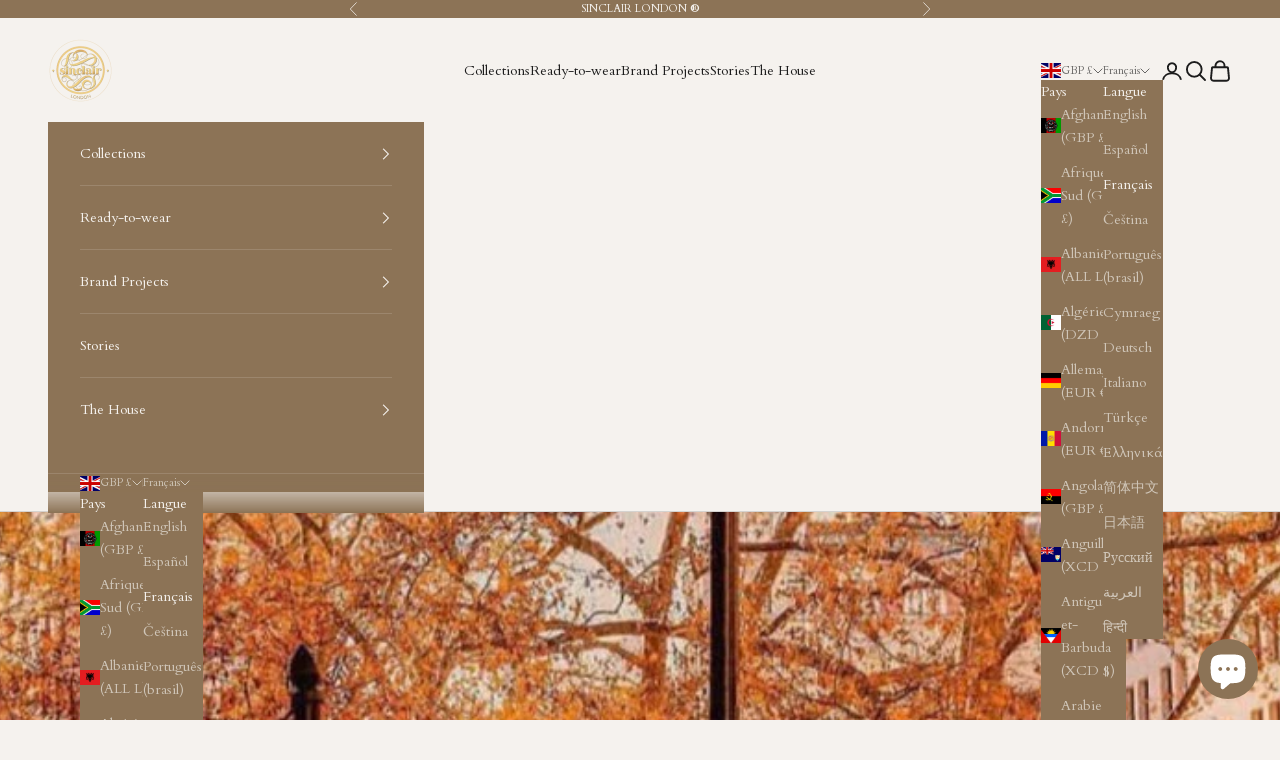

--- FILE ---
content_type: text/html; charset=utf-8
request_url: https://sinclairlondon.com/fr/blogs/news/what-to-wear-during-transitional-season
body_size: 50756
content:
<!doctype html>

<html lang="fr" dir="ltr">
  <head>
    <script async crossorigin fetchpriority="high" src="/cdn/shopifycloud/importmap-polyfill/es-modules-shim.2.4.0.js"></script>
<script type="application/vnd.locksmith+json" data-locksmith>{"version":"v238","locked":false,"initialized":true,"scope":"article","access_granted":true,"access_denied":false,"requires_customer":false,"manual_lock":false,"remote_lock":false,"has_timeout":false,"remote_rendered":null,"hide_resource":false,"hide_links_to_resource":false,"transparent":true,"locks":{"all":[],"opened":[]},"keys":[],"keys_signature":"653974745df393a436cdb0eefa8067b5aaef8bef1a3bab6cd4dc67e67c7268b6","state":{"template":"article","theme":140399870107,"product":null,"collection":null,"page":null,"blog":"news","article":559832629403,"app":null},"now":1762088272,"path":"\/fr\/blogs\/news\/what-to-wear-during-transitional-season","locale_root_url":"\/fr","canonical_url":"https:\/\/sinclairlondon.com\/fr\/blogs\/news\/what-to-wear-during-transitional-season","customer_id":null,"customer_id_signature":"653974745df393a436cdb0eefa8067b5aaef8bef1a3bab6cd4dc67e67c7268b6","cart":null}</script><script data-locksmith>!function(){var require=undefined,reqwest=function(){function succeed(e){var t=protocolRe.exec(e.url);return t=t&&t[1]||context.location.protocol,httpsRe.test(t)?twoHundo.test(e.request.status):!!e.request.response}function handleReadyState(e,t,n){return function(){return e._aborted?n(e.request):e._timedOut?n(e.request,"Request is aborted: timeout"):void(e.request&&4==e.request[readyState]&&(e.request.onreadystatechange=noop,succeed(e)?t(e.request):n(e.request)))}}function setHeaders(e,t){var n,s=t.headers||{};s.Accept=s.Accept||defaultHeaders.accept[t.type]||defaultHeaders.accept["*"];var r="undefined"!=typeof FormData&&t.data instanceof FormData;for(n in!t.crossOrigin&&!s[requestedWith]&&(s[requestedWith]=defaultHeaders.requestedWith),!s[contentType]&&!r&&(s[contentType]=t.contentType||defaultHeaders.contentType),s)s.hasOwnProperty(n)&&"setRequestHeader"in e&&e.setRequestHeader(n,s[n])}function setCredentials(e,t){"undefined"!=typeof t.withCredentials&&"undefined"!=typeof e.withCredentials&&(e.withCredentials=!!t.withCredentials)}function generalCallback(e){lastValue=e}function urlappend(e,t){return e+(/[?]/.test(e)?"&":"?")+t}function handleJsonp(e,t,n,s){var r=uniqid++,a=e.jsonpCallback||"callback",o=e.jsonpCallbackName||reqwest.getcallbackPrefix(r),i=new RegExp("((^|[?]|&)"+a+")=([^&]+)"),l=s.match(i),c=doc.createElement("script"),u=0,d=-1!==navigator.userAgent.indexOf("MSIE 10.0");return l?"?"===l[3]?s=s.replace(i,"$1="+o):o=l[3]:s=urlappend(s,a+"="+o),context[o]=generalCallback,c.type="text/javascript",c.src=s,c.async=!0,"undefined"!=typeof c.onreadystatechange&&!d&&(c.htmlFor=c.id="_reqwest_"+r),c.onload=c.onreadystatechange=function(){if(c[readyState]&&"complete"!==c[readyState]&&"loaded"!==c[readyState]||u)return!1;c.onload=c.onreadystatechange=null,c.onclick&&c.onclick(),t(lastValue),lastValue=undefined,head.removeChild(c),u=1},head.appendChild(c),{abort:function(){c.onload=c.onreadystatechange=null,n({},"Request is aborted: timeout",{}),lastValue=undefined,head.removeChild(c),u=1}}}function getRequest(e,t){var n,s=this.o,r=(s.method||"GET").toUpperCase(),a="string"==typeof s?s:s.url,o=!1!==s.processData&&s.data&&"string"!=typeof s.data?reqwest.toQueryString(s.data):s.data||null,i=!1;return("jsonp"==s.type||"GET"==r)&&o&&(a=urlappend(a,o),o=null),"jsonp"==s.type?handleJsonp(s,e,t,a):((n=s.xhr&&s.xhr(s)||xhr(s)).open(r,a,!1!==s.async),setHeaders(n,s),setCredentials(n,s),context[xDomainRequest]&&n instanceof context[xDomainRequest]?(n.onload=e,n.onerror=t,n.onprogress=function(){},i=!0):n.onreadystatechange=handleReadyState(this,e,t),s.before&&s.before(n),i?setTimeout(function(){n.send(o)},200):n.send(o),n)}function Reqwest(e,t){this.o=e,this.fn=t,init.apply(this,arguments)}function setType(e){return null===e?undefined:e.match("json")?"json":e.match("javascript")?"js":e.match("text")?"html":e.match("xml")?"xml":void 0}function init(o,fn){function complete(e){for(o.timeout&&clearTimeout(self.timeout),self.timeout=null;0<self._completeHandlers.length;)self._completeHandlers.shift()(e)}function success(resp){var type=o.type||resp&&setType(resp.getResponseHeader("Content-Type"));resp="jsonp"!==type?self.request:resp;var filteredResponse=globalSetupOptions.dataFilter(resp.responseText,type),r=filteredResponse;try{resp.responseText=r}catch(e){}if(r)switch(type){case"json":try{resp=context.JSON?context.JSON.parse(r):eval("("+r+")")}catch(err){return error(resp,"Could not parse JSON in response",err)}break;case"js":resp=eval(r);break;case"html":resp=r;break;case"xml":resp=resp.responseXML&&resp.responseXML.parseError&&resp.responseXML.parseError.errorCode&&resp.responseXML.parseError.reason?null:resp.responseXML}for(self._responseArgs.resp=resp,self._fulfilled=!0,fn(resp),self._successHandler(resp);0<self._fulfillmentHandlers.length;)resp=self._fulfillmentHandlers.shift()(resp);complete(resp)}function timedOut(){self._timedOut=!0,self.request.abort()}function error(e,t,n){for(e=self.request,self._responseArgs.resp=e,self._responseArgs.msg=t,self._responseArgs.t=n,self._erred=!0;0<self._errorHandlers.length;)self._errorHandlers.shift()(e,t,n);complete(e)}this.url="string"==typeof o?o:o.url,this.timeout=null,this._fulfilled=!1,this._successHandler=function(){},this._fulfillmentHandlers=[],this._errorHandlers=[],this._completeHandlers=[],this._erred=!1,this._responseArgs={};var self=this;fn=fn||function(){},o.timeout&&(this.timeout=setTimeout(function(){timedOut()},o.timeout)),o.success&&(this._successHandler=function(){o.success.apply(o,arguments)}),o.error&&this._errorHandlers.push(function(){o.error.apply(o,arguments)}),o.complete&&this._completeHandlers.push(function(){o.complete.apply(o,arguments)}),this.request=getRequest.call(this,success,error)}function reqwest(e,t){return new Reqwest(e,t)}function normalize(e){return e?e.replace(/\r?\n/g,"\r\n"):""}function serial(e,t){var n,s,r,a,o=e.name,i=e.tagName.toLowerCase(),l=function(e){e&&!e.disabled&&t(o,normalize(e.attributes.value&&e.attributes.value.specified?e.value:e.text))};if(!e.disabled&&o)switch(i){case"input":/reset|button|image|file/i.test(e.type)||(n=/checkbox/i.test(e.type),s=/radio/i.test(e.type),r=e.value,(!n&&!s||e.checked)&&t(o,normalize(n&&""===r?"on":r)));break;case"textarea":t(o,normalize(e.value));break;case"select":if("select-one"===e.type.toLowerCase())l(0<=e.selectedIndex?e.options[e.selectedIndex]:null);else for(a=0;e.length&&a<e.length;a++)e.options[a].selected&&l(e.options[a])}}function eachFormElement(){var e,t,a=this,n=function(e,t){var n,s,r;for(n=0;n<t.length;n++)for(r=e[byTag](t[n]),s=0;s<r.length;s++)serial(r[s],a)};for(t=0;t<arguments.length;t++)e=arguments[t],/input|select|textarea/i.test(e.tagName)&&serial(e,a),n(e,["input","select","textarea"])}function serializeQueryString(){return reqwest.toQueryString(reqwest.serializeArray.apply(null,arguments))}function serializeHash(){var n={};return eachFormElement.apply(function(e,t){e in n?(n[e]&&!isArray(n[e])&&(n[e]=[n[e]]),n[e].push(t)):n[e]=t},arguments),n}function buildParams(e,t,n,s){var r,a,o,i=/\[\]$/;if(isArray(t))for(a=0;t&&a<t.length;a++)o=t[a],n||i.test(e)?s(e,o):buildParams(e+"["+("object"==typeof o?a:"")+"]",o,n,s);else if(t&&"[object Object]"===t.toString())for(r in t)buildParams(e+"["+r+"]",t[r],n,s);else s(e,t)}var context=this,XHR2;if("window"in context)var doc=document,byTag="getElementsByTagName",head=doc[byTag]("head")[0];else try{XHR2=require("xhr2")}catch(ex){throw new Error("Peer dependency `xhr2` required! Please npm install xhr2")}var httpsRe=/^http/,protocolRe=/(^\w+):\/\//,twoHundo=/^(20\d|1223)$/,readyState="readyState",contentType="Content-Type",requestedWith="X-Requested-With",uniqid=0,callbackPrefix="reqwest_"+ +new Date,lastValue,xmlHttpRequest="XMLHttpRequest",xDomainRequest="XDomainRequest",noop=function(){},isArray="function"==typeof Array.isArray?Array.isArray:function(e){return e instanceof Array},defaultHeaders={contentType:"application/x-www-form-urlencoded",requestedWith:xmlHttpRequest,accept:{"*":"text/javascript, text/html, application/xml, text/xml, */*",xml:"application/xml, text/xml",html:"text/html",text:"text/plain",json:"application/json, text/javascript",js:"application/javascript, text/javascript"}},xhr=function(e){if(!0!==e.crossOrigin)return context[xmlHttpRequest]?new XMLHttpRequest:XHR2?new XHR2:new ActiveXObject("Microsoft.XMLHTTP");var t=context[xmlHttpRequest]?new XMLHttpRequest:null;if(t&&"withCredentials"in t)return t;if(context[xDomainRequest])return new XDomainRequest;throw new Error("Browser does not support cross-origin requests")},globalSetupOptions={dataFilter:function(e){return e}};return Reqwest.prototype={abort:function(){this._aborted=!0,this.request.abort()},retry:function(){init.call(this,this.o,this.fn)},then:function(e,t){return e=e||function(){},t=t||function(){},this._fulfilled?this._responseArgs.resp=e(this._responseArgs.resp):this._erred?t(this._responseArgs.resp,this._responseArgs.msg,this._responseArgs.t):(this._fulfillmentHandlers.push(e),this._errorHandlers.push(t)),this},always:function(e){return this._fulfilled||this._erred?e(this._responseArgs.resp):this._completeHandlers.push(e),this},fail:function(e){return this._erred?e(this._responseArgs.resp,this._responseArgs.msg,this._responseArgs.t):this._errorHandlers.push(e),this},"catch":function(e){return this.fail(e)}},reqwest.serializeArray=function(){var n=[];return eachFormElement.apply(function(e,t){n.push({name:e,value:t})},arguments),n},reqwest.serialize=function(){if(0===arguments.length)return"";var e,t=Array.prototype.slice.call(arguments,0);return(e=t.pop())&&e.nodeType&&t.push(e)&&(e=null),e&&(e=e.type),("map"==e?serializeHash:"array"==e?reqwest.serializeArray:serializeQueryString).apply(null,t)},reqwest.toQueryString=function(e,t){var n,s,r=t||!1,a=[],o=encodeURIComponent,i=function(e,t){t="function"==typeof t?t():null==t?"":t,a[a.length]=o(e)+"="+o(t)};if(isArray(e))for(s=0;e&&s<e.length;s++)i(e[s].name,e[s].value);else for(n in e)e.hasOwnProperty(n)&&buildParams(n,e[n],r,i);return a.join("&").replace(/%20/g,"+")},reqwest.getcallbackPrefix=function(){return callbackPrefix},reqwest.compat=function(e,t){return e&&(e.type&&(e.method=e.type)&&delete e.type,e.dataType&&(e.type=e.dataType),e.jsonpCallback&&(e.jsonpCallbackName=e.jsonpCallback)&&delete e.jsonpCallback,e.jsonp&&(e.jsonpCallback=e.jsonp)),new Reqwest(e,t)},reqwest.ajaxSetup=function(e){for(var t in e=e||{})globalSetupOptions[t]=e[t]},reqwest}();
/*!
  * Reqwest! A general purpose XHR connection manager
  * license MIT (c) Dustin Diaz 2015
  * https://github.com/ded/reqwest
  */!function(){var o=window.Locksmith={},e=document.querySelector('script[type="application/vnd.locksmith+json"]'),n=e&&e.innerHTML;if(o.state={},o.util={},o.loading=!1,n)try{o.state=JSON.parse(n)}catch(u){}if(document.addEventListener&&document.querySelector){var s,r,a,t=[76,79,67,75,83,77,73,84,72,49,49],i=function(){r=t.slice(0)},l="style",c=function(e){e&&27!==e.keyCode&&"click"!==e.type||(document.removeEventListener("keydown",c),document.removeEventListener("click",c),s&&document.body.removeChild(s),s=null)};i(),document.addEventListener("keyup",function(e){if(e.keyCode===r[0]){if(clearTimeout(a),r.shift(),0<r.length)return void(a=setTimeout(i,1e3));i(),c(),(s=document.createElement("div"))[l].width="50%",s[l].maxWidth="1000px",s[l].height="85%",s[l].border="1px rgba(0, 0, 0, 0.2) solid",s[l].background="rgba(255, 255, 255, 0.99)",s[l].borderRadius="4px",s[l].position="fixed",s[l].top="50%",s[l].left="50%",s[l].transform="translateY(-50%) translateX(-50%)",s[l].boxShadow="0 2px 5px rgba(0, 0, 0, 0.3), 0 0 100vh 100vw rgba(0, 0, 0, 0.5)",s[l].zIndex="2147483645";var t=document.createElement("textarea");t.value=JSON.stringify(JSON.parse(n),null,2),t[l].border="none",t[l].display="block",t[l].boxSizing="border-box",t[l].width="100%",t[l].height="100%",t[l].background="transparent",t[l].padding="22px",t[l].fontFamily="monospace",t[l].fontSize="14px",t[l].color="#333",t[l].resize="none",t[l].outline="none",t.readOnly=!0,s.appendChild(t),document.body.appendChild(s),t.addEventListener("click",function(e){e.stopImmediatePropagation()}),t.select(),document.addEventListener("keydown",c),document.addEventListener("click",c)}})}o.isEmbedded=-1!==window.location.search.indexOf("_ab=0&_fd=0&_sc=1"),o.path=o.state.path||window.location.pathname,o.basePath=o.state.locale_root_url.concat("/apps/locksmith").replace(/^\/\//,"/"),o.reloading=!1,o.util.console=window.console||{log:function(){},error:function(){}},o.util.makeUrl=function(e,t){var n,s=o.basePath+e,r=[],a=o.cache();for(n in a)r.push(n+"="+encodeURIComponent(a[n]));for(n in t)r.push(n+"="+encodeURIComponent(t[n]));return o.state.customer_id&&(r.push("customer_id="+encodeURIComponent(o.state.customer_id)),r.push("customer_id_signature="+encodeURIComponent(o.state.customer_id_signature))),s+=(-1===s.indexOf("?")?"?":"&")+r.join("&")},o._initializeCallbacks=[],o.on=function(e,t){if("initialize"!==e)throw'Locksmith.on() currently only supports the "initialize" event';o._initializeCallbacks.push(t)},o.initializeSession=function(e){if(!o.isEmbedded){var t=!1,n=!0,s=!0;(e=e||{}).silent&&(s=n=!(t=!0)),o.ping({silent:t,spinner:n,reload:s,callback:function(){o._initializeCallbacks.forEach(function(e){e()})}})}},o.cache=function(e){var t={};try{var n=function r(e){return(document.cookie.match("(^|; )"+e+"=([^;]*)")||0)[2]};t=JSON.parse(decodeURIComponent(n("locksmith-params")||"{}"))}catch(u){}if(e){for(var s in e)t[s]=e[s];document.cookie="locksmith-params=; expires=Thu, 01 Jan 1970 00:00:00 GMT; path=/",document.cookie="locksmith-params="+encodeURIComponent(JSON.stringify(t))+"; path=/"}return t},o.cache.cart=o.state.cart,o.cache.cartLastSaved=null,o.params=o.cache(),o.util.reload=function(){o.reloading=!0;try{window.location.href=window.location.href.replace(/#.*/,"")}catch(u){o.util.console.error("Preferred reload method failed",u),window.location.reload()}},o.cache.saveCart=function(e){if(!o.cache.cart||o.cache.cart===o.cache.cartLastSaved)return e?e():null;var t=o.cache.cartLastSaved;o.cache.cartLastSaved=o.cache.cart,reqwest({url:"/cart/update.json",method:"post",type:"json",data:{attributes:{locksmith:o.cache.cart}},complete:e,error:function(e){if(o.cache.cartLastSaved=t,!o.reloading)throw e}})},o.util.spinnerHTML='<style>body{background:#FFF}@keyframes spin{from{transform:rotate(0deg)}to{transform:rotate(360deg)}}#loading{display:flex;width:100%;height:50vh;color:#777;align-items:center;justify-content:center}#loading .spinner{display:block;animation:spin 600ms linear infinite;position:relative;width:50px;height:50px}#loading .spinner-ring{stroke:currentColor;stroke-dasharray:100%;stroke-width:2px;stroke-linecap:round;fill:none}</style><div id="loading"><div class="spinner"><svg width="100%" height="100%"><svg preserveAspectRatio="xMinYMin"><circle class="spinner-ring" cx="50%" cy="50%" r="45%"></circle></svg></svg></div></div>',o.util.clobberBody=function(e){document.body.innerHTML=e},o.util.clobberDocument=function(e){e.responseText&&(e=e.responseText),document.documentElement&&document.removeChild(document.documentElement);var t=document.open("text/html","replace");t.writeln(e),t.close(),setTimeout(function(){var e=t.querySelector("[autofocus]");e&&e.focus()},100)},o.util.serializeForm=function(e){if(e&&"FORM"===e.nodeName){var t,n,s={};for(t=e.elements.length-1;0<=t;t-=1)if(""!==e.elements[t].name)switch(e.elements[t].nodeName){case"INPUT":switch(e.elements[t].type){default:case"text":case"hidden":case"password":case"button":case"reset":case"submit":s[e.elements[t].name]=e.elements[t].value;break;case"checkbox":case"radio":e.elements[t].checked&&(s[e.elements[t].name]=e.elements[t].value);break;case"file":}break;case"TEXTAREA":s[e.elements[t].name]=e.elements[t].value;break;case"SELECT":switch(e.elements[t].type){case"select-one":s[e.elements[t].name]=e.elements[t].value;break;case"select-multiple":for(n=e.elements[t].options.length-1;0<=n;n-=1)e.elements[t].options[n].selected&&(s[e.elements[t].name]=e.elements[t].options[n].value)}break;case"BUTTON":switch(e.elements[t].type){case"reset":case"submit":case"button":s[e.elements[t].name]=e.elements[t].value}}return s}},o.util.on=function(e,a,o,t){t=t||document;var i="locksmith-"+e+a,n=function(e){var t=e.target,n=e.target.parentElement,s=t.className.baseVal||t.className||"",r=n.className.baseVal||n.className||"";("string"==typeof s&&-1!==s.split(/\s+/).indexOf(a)||"string"==typeof r&&-1!==r.split(/\s+/).indexOf(a))&&!e[i]&&(e[i]=!0,o(e))};t.attachEvent?t.attachEvent(e,n):t.addEventListener(e,n,!1)},o.util.enableActions=function(e){o.util.on("click","locksmith-action",function(e){e.preventDefault();var t=e.target;t.dataset.confirmWith&&!confirm(t.dataset.confirmWith)||(t.disabled=!0,t.innerText=t.dataset.disableWith,o.post("/action",t.dataset.locksmithParams,{spinner:!1,type:"text",success:function(e){(e=JSON.parse(e.responseText)).message&&alert(e.message),o.util.reload()}}))},e)},o.util.inject=function(e,t){var n=["data","locksmith","append"];if(-1!==t.indexOf(n.join("-"))){var s=document.createElement("div");s.innerHTML=t,e.appendChild(s)}else e.innerHTML=t;var r,a,o=e.querySelectorAll("script");for(a=0;a<o.length;++a){r=o[a];var i=document.createElement("script");if(r.type&&(i.type=r.type),r.src)i.src=r.src;else{var l=document.createTextNode(r.innerHTML);i.appendChild(l)}e.appendChild(i)}var c=e.querySelector("[autofocus]");c&&c.focus()},o.post=function(e,t,n){!1!==(n=n||{}).spinner&&o.util.clobberBody(o.util.spinnerHTML);var s={};n.container===document?(s.layout=1,n.success=function(e){document.getElementById(n.container);o.util.clobberDocument(e)}):n.container&&(s.layout=0,n.success=function(e){var t=document.getElementById(n.container);o.util.inject(t,e),t.id===t.firstChild.id&&t.parentElement.replaceChild(t.firstChild,t)}),n.form_type&&(t.form_type=n.form_type),n.include_layout_classes!==undefined&&(t.include_layout_classes=n.include_layout_classes),n.lock_id!==undefined&&(t.lock_id=n.lock_id),o.loading=!0;var r=o.util.makeUrl(e,s);reqwest({url:r,method:"post",type:n.type||"html",data:t,complete:function(){o.loading=!1},error:function(e){if(!o.reloading)if("dashboard.weglot.com"!==window.location.host){if(!n.silent)throw alert("Something went wrong! Please refresh and try again."),e;console.error(e)}else console.error(e)},success:n.success||o.util.clobberDocument})},o.postResource=function(e,t){e.path=o.path,e.search=window.location.search,e.state=o.state,e.passcode&&(e.passcode=e.passcode.trim()),e.email&&(e.email=e.email.trim()),e.state.cart=o.cache.cart,e.locksmith_json=o.jsonTag,e.locksmith_json_signature=o.jsonTagSignature,o.post("/resource",e,t)},o.ping=function(e){if(!o.isEmbedded){e=e||{};var t=function(){e.reload?o.util.reload():"function"==typeof e.callback&&e.callback()};o.post("/ping",{path:o.path,search:window.location.search,state:o.state},{spinner:!!e.spinner,silent:"undefined"==typeof e.silent||e.silent,type:"text",success:function(e){(e=JSON.parse(e.responseText)).messages&&0<e.messages.length&&o.showMessages(e.messages),e.cart&&o.cache.cart!==e.cart?(o.cache.cart=e.cart,o.cache.saveCart(function(){t(),e.cart&&e.cart.match(/^.+:/)&&o.util.reload()})):t()}})}},o.timeoutMonitor=function(){var e=o.cache.cart;o.ping({callback:function(){e!==o.cache.cart||setTimeout(function(){o.timeoutMonitor()},6e4)}})},o.showMessages=function(e){var t=document.createElement("div");t.style.position="fixed",t.style.left=0,t.style.right=0,t.style.bottom="-50px",t.style.opacity=0,t.style.background="#191919",t.style.color="#ddd",t.style.transition="bottom 0.2s, opacity 0.2s",t.style.zIndex=999999,t.innerHTML="        <style>          .locksmith-ab .locksmith-b { display: none; }          .locksmith-ab.toggled .locksmith-b { display: flex; }          .locksmith-ab.toggled .locksmith-a { display: none; }          .locksmith-flex { display: flex; flex-wrap: wrap; justify-content: space-between; align-items: center; padding: 10px 20px; }          .locksmith-message + .locksmith-message { border-top: 1px #555 solid; }          .locksmith-message a { color: inherit; font-weight: bold; }          .locksmith-message a:hover { color: inherit; opacity: 0.8; }          a.locksmith-ab-toggle { font-weight: inherit; text-decoration: underline; }          .locksmith-text { flex-grow: 1; }          .locksmith-cta { flex-grow: 0; text-align: right; }          .locksmith-cta button { transform: scale(0.8); transform-origin: left; }          .locksmith-cta > * { display: block; }          .locksmith-cta > * + * { margin-top: 10px; }          .locksmith-message a.locksmith-close { flex-grow: 0; text-decoration: none; margin-left: 15px; font-size: 30px; font-family: monospace; display: block; padding: 2px 10px; }                    @media screen and (max-width: 600px) {            .locksmith-wide-only { display: none !important; }            .locksmith-flex { padding: 0 15px; }            .locksmith-flex > * { margin-top: 5px; margin-bottom: 5px; }            .locksmith-cta { text-align: left; }          }                    @media screen and (min-width: 601px) {            .locksmith-narrow-only { display: none !important; }          }        </style>      "+e.map(function(e){return'<div class="locksmith-message">'+e+"</div>"}).join(""),document.body.appendChild(t),document.body.style.position="relative",document.body.parentElement.style.paddingBottom=t.offsetHeight+"px",setTimeout(function(){t.style.bottom=0,t.style.opacity=1},50),o.util.on("click","locksmith-ab-toggle",function(e){e.preventDefault();for(var t=e.target.parentElement;-1===t.className.split(" ").indexOf("locksmith-ab");)t=t.parentElement;-1!==t.className.split(" ").indexOf("toggled")?t.className=t.className.replace("toggled",""):t.className=t.className+" toggled"}),o.util.enableActions(t)}}()}();</script>
      <script data-locksmith>Locksmith.cache.cart=null</script>

  <script data-locksmith>Locksmith.jsonTag="{\"version\":\"v238\",\"locked\":false,\"initialized\":true,\"scope\":\"article\",\"access_granted\":true,\"access_denied\":false,\"requires_customer\":false,\"manual_lock\":false,\"remote_lock\":false,\"has_timeout\":false,\"remote_rendered\":null,\"hide_resource\":false,\"hide_links_to_resource\":false,\"transparent\":true,\"locks\":{\"all\":[],\"opened\":[]},\"keys\":[],\"keys_signature\":\"653974745df393a436cdb0eefa8067b5aaef8bef1a3bab6cd4dc67e67c7268b6\",\"state\":{\"template\":\"article\",\"theme\":140399870107,\"product\":null,\"collection\":null,\"page\":null,\"blog\":\"news\",\"article\":559832629403,\"app\":null},\"now\":1762088272,\"path\":\"\\\/fr\\\/blogs\\\/news\\\/what-to-wear-during-transitional-season\",\"locale_root_url\":\"\\\/fr\",\"canonical_url\":\"https:\\\/\\\/sinclairlondon.com\\\/fr\\\/blogs\\\/news\\\/what-to-wear-during-transitional-season\",\"customer_id\":null,\"customer_id_signature\":\"653974745df393a436cdb0eefa8067b5aaef8bef1a3bab6cd4dc67e67c7268b6\",\"cart\":null}";Locksmith.jsonTagSignature="e9a5364925a5664fb3e637597fe07e752151ef94c3dc07612f2ec70d2130b889"</script>
    <meta charset="utf-8">
    <meta name="viewport" content="width=device-width, initial-scale=1.0, height=device-height, minimum-scale=1.0, maximum-scale=5.0">

    <title>What to Wear during Transitional Season?</title><meta name="description" content="Purchasing a whole new wardrobe is not imperative. Studies show consumers only wear 20% of their wardrobe 80% of the time.">
<link rel="canonical" href="https://sinclairlondon.com/fr/blogs/news/what-to-wear-during-transitional-season"><link rel="shortcut icon" href="//sinclairlondon.com/cdn/shop/files/New_Sinclair_Logo_3_Bold_3450db9e-9817-48d5-b0f5-d1671cb492aa.png?v=1630595107&width=96">
      <link rel="apple-touch-icon" href="//sinclairlondon.com/cdn/shop/files/New_Sinclair_Logo_3_Bold_3450db9e-9817-48d5-b0f5-d1671cb492aa.png?v=1630595107&width=180"><link rel="preconnect" href="https://fonts.shopifycdn.com" crossorigin><link rel="preload" href="//sinclairlondon.com/cdn/fonts/lato/lato_n4.c3b93d431f0091c8be23185e15c9d1fee1e971c5.woff2" as="font" type="font/woff2" crossorigin><link rel="preload" href="//sinclairlondon.com/cdn/fonts/cardo/cardo_n4.8d7bdd0369840597cbb62dc8a447619701d8d34a.woff2" as="font" type="font/woff2" crossorigin><meta property="og:type" content="article">
<meta property="og:title" content="What to Wear during Transitional Season?">
<meta property="og:image" content="http://sinclairlondon.com/cdn/shop/articles/IMG_7610.jpg?v=1702670367&width=2048">
<meta property="og:image:secure_url" content="https://sinclairlondon.com/cdn/shop/articles/IMG_7610.jpg?v=1702670367&width=2048">
<meta property="og:image:width" content="961">
  <meta property="og:image:height" content="701"><meta property="og:description" content="Purchasing a whole new wardrobe is not imperative. Studies show consumers only wear 20% of their wardrobe 80% of the time.">
<meta property="og:url" content="https://sinclairlondon.com/fr/blogs/news/what-to-wear-during-transitional-season">
<meta property="og:site_name" content="Sinclair London"><meta name="twitter:card" content="summary"><meta name="twitter:title" content="What to Wear during Transitional Season?">
<meta name="twitter:description" content="With the days becoming increasingly cooler and we transition from the summer months into the Autumn/Fall seasons. It is important to remember that purchasing a whole new wardrobe is not imperative. Studies show consumers only wear 20% of what is in their wardrobe 80% of the time. For this year&#39;s Autumn Winter fashion consumers are striving for more put together looks, pieces that are versatile and have longevity, as consumers are becoming more conscious in their purchasing habits. I will be going through some of the latest trends for the colder months for this year and next year.   Colours to Look out for this season    The colour palette for this Autumn Winter season is black, black remains the colour this season, fitting in with the desire for clothing longevity. Black is still the colour most people lean towards, will">
<meta name="twitter:image" content="https://sinclairlondon.com/cdn/shop/articles/IMG_7610.jpg?crop=center&height=1200&v=1702670367&width=1200">
<meta name="twitter:image:alt" content="What-to-Wear-during-Transitional-Season Sinclair London"><script type="application/ld+json">{"@context":"http:\/\/schema.org\/","@id":"\/fr\/blogs\/news\/what-to-wear-during-transitional-season#article","@type":"Article","mainEntityOfPage":{"@type":"WebPage","@id":"https:\/\/sinclairlondon.com\/fr\/blogs\/news\/what-to-wear-during-transitional-season"},"articleBody":"With the days becoming increasingly cooler and we transition from the summer months into the Autumn\/Fall seasons. It is important to remember that purchasing a whole new wardrobe is not imperative. Studies show consumers only wear 20% of what is in their wardrobe 80% of the time.\n\nFor this year's Autumn Winter fashion consumers are striving for more put together looks, pieces that are versatile and have longevity, as consumers are becoming more conscious in their purchasing habits. I will be going through some of the latest trends for the colder months for this year and next year.  \nColours to Look out for this season\n \n  The colour palette for this Autumn Winter season is black, black remains the colour this season, fitting in with the desire for clothing longevity. Black is still the colour most people lean towards, will continue to love, particularly in the colder months. Something to consider when purchasing a new clothing item would be to invest in a solid colour, like black. This can be worn in several ways for various occasions whether it is to a business meeting or to a Christmas party. \n \nJackets and shoes in black are always a promising choice as most of us have this in our wardrobes already and can be worn year after year. If you are thinking to add a new piece to your wardrobe, perhaps a black pump or loafer would be very chic depending on the occasion. \n \n \n \n \n\nInterestingly the trans seasonal shade we are seeing more of for this season are pastel shades particularly pastel blue. This consigns nicely with the versatility trend we are seeing lately. This shade can add a nice feminine touch to your outfits, if you are someone that wears neutrals often but wants to add some colour into their wardrobe. Adding accessories, in other colours, can add a lot of interest to your wardrobe, for example a matching hat and scarf. So, if you impulsively bought a peach-coloured blouse or lavender Cashmere scarf that you never wear, that sits at the back off your wardrobe now would be the time to experiment! \n\n\n\nNeutrals colours remain most popular in high end clothing, having a neutral based wardrobe means being able to interchange with all your pieces. This implies, that you can layer any pieces in your wardrobe and experiment with your outfits. Neutral based wardrobes tend to be a more functional and versatile addition to your outfits which are then suitable for every occasion. My personal favourites include; Black, Beige, and Charcoal grey, they often pair nicely with other complimentary or accent colours. \n \nThe key thing to remember is versatility is not just the type of clothing but also recognising that colour adds another dimension to your attire. Hopefully, this article inspires you not just to purchase the latest item but also to consider, what you already have as we transition into the colder months. \n \nNext time you are shopping be on the lookout for some of these trends and see how people are styling them. \n \n \n                                                                     Jessica X","headline":"What to Wear during Transitional Season?","description":"","image":"https:\/\/sinclairlondon.com\/cdn\/shop\/articles\/IMG_7610.jpg?v=1702670367\u0026width=1920","datePublished":"2023-10-26T15:58:00+01:00","dateModified":"2023-10-26T15:57:59+01:00","author":{"@type":"Person","name":"Sinclair London"},"publisher":{"@type":"Organization","name":"Sinclair London"}}</script><script type="application/ld+json">
  {
    "@context": "https://schema.org",
    "@type": "BreadcrumbList",
    "itemListElement": [{
        "@type": "ListItem",
        "position": 1,
        "name": "Accueil",
        "item": "https://sinclairlondon.com"
      },{
            "@type": "ListItem",
            "position": 2,
            "name": "Sinclair Stories",
            "item": "https://sinclairlondon.com/fr/blogs/news"
          }, {
            "@type": "ListItem",
            "position": 3,
            "name": "Sinclair Stories",
            "item": "https://sinclairlondon.com/fr/blogs/news/what-to-wear-during-transitional-season"
          }]
  }
</script><style>/* Typography (heading) */
  @font-face {
  font-family: Lato;
  font-weight: 400;
  font-style: normal;
  font-display: fallback;
  src: url("//sinclairlondon.com/cdn/fonts/lato/lato_n4.c3b93d431f0091c8be23185e15c9d1fee1e971c5.woff2") format("woff2"),
       url("//sinclairlondon.com/cdn/fonts/lato/lato_n4.d5c00c781efb195594fd2fd4ad04f7882949e327.woff") format("woff");
}

@font-face {
  font-family: Lato;
  font-weight: 400;
  font-style: italic;
  font-display: fallback;
  src: url("//sinclairlondon.com/cdn/fonts/lato/lato_i4.09c847adc47c2fefc3368f2e241a3712168bc4b6.woff2") format("woff2"),
       url("//sinclairlondon.com/cdn/fonts/lato/lato_i4.3c7d9eb6c1b0a2bf62d892c3ee4582b016d0f30c.woff") format("woff");
}

/* Typography (body) */
  @font-face {
  font-family: Cardo;
  font-weight: 400;
  font-style: normal;
  font-display: fallback;
  src: url("//sinclairlondon.com/cdn/fonts/cardo/cardo_n4.8d7bdd0369840597cbb62dc8a447619701d8d34a.woff2") format("woff2"),
       url("//sinclairlondon.com/cdn/fonts/cardo/cardo_n4.23b63d1eff80cb5da813c4cccb6427058253ce24.woff") format("woff");
}

@font-face {
  font-family: Cardo;
  font-weight: 400;
  font-style: italic;
  font-display: fallback;
  src: url("//sinclairlondon.com/cdn/fonts/cardo/cardo_i4.0e32d2e32a36e77888e9a063b238f6034ace33a8.woff2") format("woff2"),
       url("//sinclairlondon.com/cdn/fonts/cardo/cardo_i4.40eb4278c959c5ae2eecf636849faa186b42d298.woff") format("woff");
}

@font-face {
  font-family: Cardo;
  font-weight: 700;
  font-style: normal;
  font-display: fallback;
  src: url("//sinclairlondon.com/cdn/fonts/cardo/cardo_n7.d1764502b55968f897125797ed59f6abd5dc8593.woff2") format("woff2"),
       url("//sinclairlondon.com/cdn/fonts/cardo/cardo_n7.b5d64d4147ade913d679fed9918dc44cbe8121d2.woff") format("woff");
}

:root {
    /* Container */
    --container-max-width: 100%;
    --container-xxs-max-width: 27.5rem; /* 440px */
    --container-xs-max-width: 42.5rem; /* 680px */
    --container-sm-max-width: 61.25rem; /* 980px */
    --container-md-max-width: 71.875rem; /* 1150px */
    --container-lg-max-width: 78.75rem; /* 1260px */
    --container-xl-max-width: 85rem; /* 1360px */
    --container-gutter: 1.25rem;

    --section-vertical-spacing: 2.5rem;
    --section-vertical-spacing-tight:2.5rem;

    --section-stack-gap:2.25rem;
    --section-stack-gap-tight:2.25rem;

    /* Form settings */
    --form-gap: 1.25rem; /* Gap between fieldset and submit button */
    --fieldset-gap: 1rem; /* Gap between each form input within a fieldset */
    --form-control-gap: 0.625rem; /* Gap between input and label (ignored for floating label) */
    --checkbox-control-gap: 0.75rem; /* Horizontal gap between checkbox and its associated label */
    --input-padding-block: 0.65rem; /* Vertical padding for input, textarea and native select */
    --input-padding-inline: 0.8rem; /* Horizontal padding for input, textarea and native select */
    --checkbox-size: 0.875rem; /* Size (width and height) for checkbox */

    /* Other sizes */
    --sticky-area-height: calc(var(--announcement-bar-is-sticky, 0) * var(--announcement-bar-height, 0px) + var(--header-is-sticky, 0) * var(--header-is-visible, 1) * var(--header-height, 0px));

    /* RTL support */
    --transform-logical-flip: 1;
    --transform-origin-start: left;
    --transform-origin-end: right;

    /**
     * ---------------------------------------------------------------------
     * TYPOGRAPHY
     * ---------------------------------------------------------------------
     */

    /* Font properties */
    --heading-font-family: Lato, sans-serif;
    --heading-font-weight: 400;
    --heading-font-style: normal;
    --heading-text-transform: uppercase;
    --heading-letter-spacing: 0.18em;
    --text-font-family: Cardo, serif;
    --text-font-weight: 400;
    --text-font-style: normal;
    --text-letter-spacing: 0.0em;
    --button-font: var(--text-font-style) var(--text-font-weight) var(--text-sm) / 1.65 var(--text-font-family);
    --button-text-transform: uppercase;
    --button-letter-spacing: 0.18em;

    /* Font sizes */--text-heading-size-factor: 1;
    --text-h1: max(0.6875rem, clamp(1.375rem, 1.146341463414634rem + 0.975609756097561vw, 2rem) * var(--text-heading-size-factor));
    --text-h2: max(0.6875rem, clamp(1.25rem, 1.0670731707317074rem + 0.7804878048780488vw, 1.75rem) * var(--text-heading-size-factor));
    --text-h3: max(0.6875rem, clamp(1.125rem, 1.0335365853658536rem + 0.3902439024390244vw, 1.375rem) * var(--text-heading-size-factor));
    --text-h4: max(0.6875rem, clamp(1rem, 0.9542682926829268rem + 0.1951219512195122vw, 1.125rem) * var(--text-heading-size-factor));
    --text-h5: calc(0.875rem * var(--text-heading-size-factor));
    --text-h6: calc(0.75rem * var(--text-heading-size-factor));

    --text-xs: 0.75rem;
    --text-sm: 0.8125rem;
    --text-base: 0.875rem;
    --text-lg: 1.0rem;
    --text-xl: 1.125rem;

    /* Rounded variables (used for border radius) */
    --rounded-full: 9999px;
    --button-border-radius: 0.0rem;
    --input-border-radius: 0.0rem;

    /* Box shadow */
    --shadow-sm: 0 2px 8px rgb(0 0 0 / 0.05);
    --shadow: 0 5px 15px rgb(0 0 0 / 0.05);
    --shadow-md: 0 5px 30px rgb(0 0 0 / 0.05);
    --shadow-block: px px px rgb(var(--text-primary) / 0.0);

    /**
     * ---------------------------------------------------------------------
     * OTHER
     * ---------------------------------------------------------------------
     */

    --checkmark-svg-url: url(//sinclairlondon.com/cdn/shop/t/22/assets/checkmark.svg?v=77552481021870063511730120166);
    --cursor-zoom-in-svg-url: url(//sinclairlondon.com/cdn/shop/t/22/assets/cursor-zoom-in.svg?v=179480712022616277231730121829);
  }

  [dir="rtl"]:root {
    /* RTL support */
    --transform-logical-flip: -1;
    --transform-origin-start: right;
    --transform-origin-end: left;
  }

  @media screen and (min-width: 700px) {
    :root {
      /* Typography (font size) */
      --text-xs: 0.75rem;
      --text-sm: 0.8125rem;
      --text-base: 0.875rem;
      --text-lg: 1.0rem;
      --text-xl: 1.25rem;

      /* Spacing settings */
      --container-gutter: 2rem;
    }
  }

  @media screen and (min-width: 1000px) {
    :root {
      /* Spacing settings */
      --container-gutter: 3rem;

      --section-vertical-spacing: 4rem;
      --section-vertical-spacing-tight: 4rem;

      --section-stack-gap:3rem;
      --section-stack-gap-tight:3rem;
    }
  }:root {/* Overlay used for modal */
    --page-overlay: 0 0 0 / 0.4;

    /* We use the first scheme background as default */
    --page-background: ;

    /* Product colors */
    --on-sale-text: 160 22 21;
    --on-sale-badge-background: 160 22 21;
    --on-sale-badge-text: 255 255 255;
    --sold-out-badge-background: 160 22 21;
    --sold-out-badge-text: 255 255 255;
    --custom-badge-background: 28 28 28;
    --custom-badge-text: 255 255 255;
    --star-color: 28 28 28;

    /* Status colors */
    --success-background: 212 227 203;
    --success-text: 48 122 7;
    --warning-background: 253 241 224;
    --warning-text: 237 138 0;
    --error-background: 243 204 204;
    --error-text: 203 43 43;
  }.color-scheme--scheme-1 {
      /* Color settings */--accent: 41 37 32;
      --text-color: 28 28 28;
      --background: 245 242 238 / 1.0;
      --background-without-opacity: 245 242 238;
      --background-gradient: ;--border-color: 212 210 206;/* Button colors */
      --button-background: 41 37 32;
      --button-text-color: 255 255 255;

      /* Circled buttons */
      --circle-button-background: 255 255 255;
      --circle-button-text-color: 28 28 28;
    }.shopify-section:has(.section-spacing.color-scheme--bg-00f60a01d7eee84bfbf765bd52b20c48) + .shopify-section:has(.section-spacing.color-scheme--bg-00f60a01d7eee84bfbf765bd52b20c48:not(.bordered-section)) .section-spacing {
      padding-block-start: 0;
    }.color-scheme--scheme-2 {
      /* Color settings */--accent: 41 37 32;
      --text-color: 245 242 238;
      --background: 140 115 86 / 1.0;
      --background-without-opacity: 140 115 86;
      --background-gradient: ;--border-color: 156 134 109;/* Button colors */
      --button-background: 41 37 32;
      --button-text-color: 255 255 255;

      /* Circled buttons */
      --circle-button-background: 255 255 255;
      --circle-button-text-color: 41 37 32;
    }.shopify-section:has(.section-spacing.color-scheme--bg-80a8b9688937a02801575a41b2dad538) + .shopify-section:has(.section-spacing.color-scheme--bg-80a8b9688937a02801575a41b2dad538:not(.bordered-section)) .section-spacing {
      padding-block-start: 0;
    }.color-scheme--scheme-3 {
      /* Color settings */--accent: 140 115 86;
      --text-color: 255 255 255;
      --background: 41 37 32 / 1.0;
      --background-without-opacity: 41 37 32;
      --background-gradient: ;--border-color: 73 70 65;/* Button colors */
      --button-background: 140 115 86;
      --button-text-color: 245 242 238;

      /* Circled buttons */
      --circle-button-background: 255 255 255;
      --circle-button-text-color: 28 28 28;
    }.shopify-section:has(.section-spacing.color-scheme--bg-5b092af7b0cc6409404379ea82d2fa78) + .shopify-section:has(.section-spacing.color-scheme--bg-5b092af7b0cc6409404379ea82d2fa78:not(.bordered-section)) .section-spacing {
      padding-block-start: 0;
    }.color-scheme--scheme-4 {
      /* Color settings */--accent: 140 115 86;
      --text-color: 245 242 238;
      --background: 0 0 0 / 0.0;
      --background-without-opacity: 0 0 0;
      --background-gradient: ;--border-color: 245 242 238;/* Button colors */
      --button-background: 140 115 86;
      --button-text-color: 245 242 238;

      /* Circled buttons */
      --circle-button-background: 255 255 255;
      --circle-button-text-color: 28 28 28;
    }.shopify-section:has(.section-spacing.color-scheme--bg-3671eee015764974ee0aef1536023e0f) + .shopify-section:has(.section-spacing.color-scheme--bg-3671eee015764974ee0aef1536023e0f:not(.bordered-section)) .section-spacing {
      padding-block-start: 0;
    }.color-scheme--dialog {
      /* Color settings */--accent: 41 37 32;
      --text-color: 245 242 238;
      --background: 140 115 86 / 1.0;
      --background-without-opacity: 140 115 86;
      --background-gradient: ;--border-color: 156 134 109;/* Button colors */
      --button-background: 41 37 32;
      --button-text-color: 255 255 255;

      /* Circled buttons */
      --circle-button-background: 255 255 255;
      --circle-button-text-color: 41 37 32;
    }
</style><script>
  // This allows to expose several variables to the global scope, to be used in scripts
  window.themeVariables = {
    settings: {
      showPageTransition: null,
      pageType: "article",
      moneyFormat: "£{{amount}}",
      moneyWithCurrencyFormat: "£{{amount}} GBP",
      currencyCodeEnabled: false,
      cartType: "drawer",
      staggerMenuApparition: true
    },

    strings: {
      addedToCart: "Produit ajouté au panier !",
      closeGallery: "Fermer la galerie",
      zoomGallery: "Zoomer sur l\u0026#39;image",
      errorGallery: "L\u0026#39;image ne peut pas etre chargée",
      shippingEstimatorNoResults: "Nous ne livrons pas à votre adresse.",
      shippingEstimatorOneResult: "Il y a un résultat pour votre adresse :",
      shippingEstimatorMultipleResults: "Il y a plusieurs résultats pour votre adresse :",
      shippingEstimatorError: "Impossible d\u0026#39;estimer les frais de livraison :",
      next: "Suivant",
      previous: "Précédent"
    },

    mediaQueries: {
      'sm': 'screen and (min-width: 700px)',
      'md': 'screen and (min-width: 1000px)',
      'lg': 'screen and (min-width: 1150px)',
      'xl': 'screen and (min-width: 1400px)',
      '2xl': 'screen and (min-width: 1600px)',
      'sm-max': 'screen and (max-width: 699px)',
      'md-max': 'screen and (max-width: 999px)',
      'lg-max': 'screen and (max-width: 1149px)',
      'xl-max': 'screen and (max-width: 1399px)',
      '2xl-max': 'screen and (max-width: 1599px)',
      'motion-safe': '(prefers-reduced-motion: no-preference)',
      'motion-reduce': '(prefers-reduced-motion: reduce)',
      'supports-hover': 'screen and (pointer: fine)',
      'supports-touch': 'screen and (hover: none)'
    }
  };</script><script>
      if (!(HTMLScriptElement.supports && HTMLScriptElement.supports('importmap'))) {
        const importMapPolyfill = document.createElement('script');
        importMapPolyfill.async = true;
        importMapPolyfill.src = "//sinclairlondon.com/cdn/shop/t/22/assets/es-module-shims.min.js?v=140375185335194536761730120144";

        document.head.appendChild(importMapPolyfill);
      }
    </script>

    <script type="importmap">{
        "imports": {
          "vendor": "//sinclairlondon.com/cdn/shop/t/22/assets/vendor.min.js?v=97444456987200009421730120144",
          "theme": "//sinclairlondon.com/cdn/shop/t/22/assets/theme.js?v=77099638235748418721730120144",
          "photoswipe": "//sinclairlondon.com/cdn/shop/t/22/assets/photoswipe.min.js?v=13374349288281597431730120144"
        }
      }
    </script>

    <script type="module" src="//sinclairlondon.com/cdn/shop/t/22/assets/vendor.min.js?v=97444456987200009421730120144"></script>
    <script type="module" src="//sinclairlondon.com/cdn/shop/t/22/assets/theme.js?v=77099638235748418721730120144"></script>

    <script>window.performance && window.performance.mark && window.performance.mark('shopify.content_for_header.start');</script><meta name="google-site-verification" content="VIJZic_-TzE_ZeZ2sYttaaifrYzN3ubNuJWfVfFGfzg">
<meta id="shopify-digital-wallet" name="shopify-digital-wallet" content="/52949090459/digital_wallets/dialog">
<meta name="shopify-checkout-api-token" content="feca6e0f2898cd4ef0d0e512ec35606e">
<meta id="in-context-paypal-metadata" data-shop-id="52949090459" data-venmo-supported="false" data-environment="production" data-locale="fr_FR" data-paypal-v4="true" data-currency="GBP">
<link rel="alternate" type="application/atom+xml" title="Feed" href="/fr/blogs/news.atom" />
<link rel="alternate" hreflang="x-default" href="https://sinclairlondon.com/blogs/news/what-to-wear-during-transitional-season">
<link rel="alternate" hreflang="es" href="https://sinclairlondon.com/es/blogs/news/what-to-wear-during-transitional-season">
<link rel="alternate" hreflang="fr" href="https://sinclairlondon.com/fr/blogs/news/what-to-wear-during-transitional-season">
<link rel="alternate" hreflang="cs" href="https://sinclairlondon.com/cs/blogs/news/what-to-wear-during-transitional-season">
<link rel="alternate" hreflang="pt" href="https://sinclairlondon.com/pt/blogs/news/what-to-wear-during-transitional-season">
<link rel="alternate" hreflang="cy" href="https://sinclairlondon.com/cy/blogs/news/what-to-wear-during-transitional-season">
<link rel="alternate" hreflang="de" href="https://sinclairlondon.com/de/blogs/news/what-to-wear-during-transitional-season">
<link rel="alternate" hreflang="it" href="https://sinclairlondon.com/it/blogs/news/what-to-wear-during-transitional-season">
<link rel="alternate" hreflang="tr" href="https://sinclairlondon.com/tr/blogs/news/what-to-wear-during-transitional-season">
<link rel="alternate" hreflang="el" href="https://sinclairlondon.com/el/blogs/news/what-to-wear-during-transitional-season">
<link rel="alternate" hreflang="ja" href="https://sinclairlondon.com/ja/blogs/news/what-to-wear-during-transitional-season">
<link rel="alternate" hreflang="ru" href="https://sinclairlondon.com/ru/blogs/news/what-to-wear-during-transitional-season">
<link rel="alternate" hreflang="ar" href="https://sinclairlondon.com/ar/blogs/news/what-to-wear-during-transitional-season">
<link rel="alternate" hreflang="hi" href="https://sinclairlondon.com/hi/blogs/news/what-to-wear-during-transitional-season">
<link rel="alternate" hreflang="en-TW" href="https://sinclairlondon.com/en-tw/blogs/news/what-to-wear-during-transitional-season">
<link rel="alternate" hreflang="zh-Hans-TW" href="https://sinclairlondon.com/zh-tw/blogs/news/what-to-wear-during-transitional-season">
<link rel="alternate" hreflang="ja-TW" href="https://sinclairlondon.com/ja-tw/blogs/news/what-to-wear-during-transitional-season">
<link rel="alternate" hreflang="ru-TW" href="https://sinclairlondon.com/ru-tw/blogs/news/what-to-wear-during-transitional-season">
<link rel="alternate" hreflang="ar-TW" href="https://sinclairlondon.com/ar-tw/blogs/news/what-to-wear-during-transitional-season">
<link rel="alternate" hreflang="hi-TW" href="https://sinclairlondon.com/hi-tw/blogs/news/what-to-wear-during-transitional-season">
<link rel="alternate" hreflang="en-AF" href="https://sinclairlondon.com/en-tw/blogs/news/what-to-wear-during-transitional-season">
<link rel="alternate" hreflang="zh-Hans-AF" href="https://sinclairlondon.com/zh-tw/blogs/news/what-to-wear-during-transitional-season">
<link rel="alternate" hreflang="ja-AF" href="https://sinclairlondon.com/ja-tw/blogs/news/what-to-wear-during-transitional-season">
<link rel="alternate" hreflang="ru-AF" href="https://sinclairlondon.com/ru-tw/blogs/news/what-to-wear-during-transitional-season">
<link rel="alternate" hreflang="ar-AF" href="https://sinclairlondon.com/ar-tw/blogs/news/what-to-wear-during-transitional-season">
<link rel="alternate" hreflang="hi-AF" href="https://sinclairlondon.com/hi-tw/blogs/news/what-to-wear-during-transitional-season">
<link rel="alternate" hreflang="en-AZ" href="https://sinclairlondon.com/en-tw/blogs/news/what-to-wear-during-transitional-season">
<link rel="alternate" hreflang="zh-Hans-AZ" href="https://sinclairlondon.com/zh-tw/blogs/news/what-to-wear-during-transitional-season">
<link rel="alternate" hreflang="ja-AZ" href="https://sinclairlondon.com/ja-tw/blogs/news/what-to-wear-during-transitional-season">
<link rel="alternate" hreflang="ru-AZ" href="https://sinclairlondon.com/ru-tw/blogs/news/what-to-wear-during-transitional-season">
<link rel="alternate" hreflang="ar-AZ" href="https://sinclairlondon.com/ar-tw/blogs/news/what-to-wear-during-transitional-season">
<link rel="alternate" hreflang="hi-AZ" href="https://sinclairlondon.com/hi-tw/blogs/news/what-to-wear-during-transitional-season">
<link rel="alternate" hreflang="en-BH" href="https://sinclairlondon.com/en-tw/blogs/news/what-to-wear-during-transitional-season">
<link rel="alternate" hreflang="zh-Hans-BH" href="https://sinclairlondon.com/zh-tw/blogs/news/what-to-wear-during-transitional-season">
<link rel="alternate" hreflang="ja-BH" href="https://sinclairlondon.com/ja-tw/blogs/news/what-to-wear-during-transitional-season">
<link rel="alternate" hreflang="ru-BH" href="https://sinclairlondon.com/ru-tw/blogs/news/what-to-wear-during-transitional-season">
<link rel="alternate" hreflang="ar-BH" href="https://sinclairlondon.com/ar-tw/blogs/news/what-to-wear-during-transitional-season">
<link rel="alternate" hreflang="hi-BH" href="https://sinclairlondon.com/hi-tw/blogs/news/what-to-wear-during-transitional-season">
<link rel="alternate" hreflang="en-BD" href="https://sinclairlondon.com/en-tw/blogs/news/what-to-wear-during-transitional-season">
<link rel="alternate" hreflang="zh-Hans-BD" href="https://sinclairlondon.com/zh-tw/blogs/news/what-to-wear-during-transitional-season">
<link rel="alternate" hreflang="ja-BD" href="https://sinclairlondon.com/ja-tw/blogs/news/what-to-wear-during-transitional-season">
<link rel="alternate" hreflang="ru-BD" href="https://sinclairlondon.com/ru-tw/blogs/news/what-to-wear-during-transitional-season">
<link rel="alternate" hreflang="ar-BD" href="https://sinclairlondon.com/ar-tw/blogs/news/what-to-wear-during-transitional-season">
<link rel="alternate" hreflang="hi-BD" href="https://sinclairlondon.com/hi-tw/blogs/news/what-to-wear-during-transitional-season">
<link rel="alternate" hreflang="en-BT" href="https://sinclairlondon.com/en-tw/blogs/news/what-to-wear-during-transitional-season">
<link rel="alternate" hreflang="zh-Hans-BT" href="https://sinclairlondon.com/zh-tw/blogs/news/what-to-wear-during-transitional-season">
<link rel="alternate" hreflang="ja-BT" href="https://sinclairlondon.com/ja-tw/blogs/news/what-to-wear-during-transitional-season">
<link rel="alternate" hreflang="ru-BT" href="https://sinclairlondon.com/ru-tw/blogs/news/what-to-wear-during-transitional-season">
<link rel="alternate" hreflang="ar-BT" href="https://sinclairlondon.com/ar-tw/blogs/news/what-to-wear-during-transitional-season">
<link rel="alternate" hreflang="hi-BT" href="https://sinclairlondon.com/hi-tw/blogs/news/what-to-wear-during-transitional-season">
<link rel="alternate" hreflang="en-IO" href="https://sinclairlondon.com/en-tw/blogs/news/what-to-wear-during-transitional-season">
<link rel="alternate" hreflang="zh-Hans-IO" href="https://sinclairlondon.com/zh-tw/blogs/news/what-to-wear-during-transitional-season">
<link rel="alternate" hreflang="ja-IO" href="https://sinclairlondon.com/ja-tw/blogs/news/what-to-wear-during-transitional-season">
<link rel="alternate" hreflang="ru-IO" href="https://sinclairlondon.com/ru-tw/blogs/news/what-to-wear-during-transitional-season">
<link rel="alternate" hreflang="ar-IO" href="https://sinclairlondon.com/ar-tw/blogs/news/what-to-wear-during-transitional-season">
<link rel="alternate" hreflang="hi-IO" href="https://sinclairlondon.com/hi-tw/blogs/news/what-to-wear-during-transitional-season">
<link rel="alternate" hreflang="en-BN" href="https://sinclairlondon.com/en-tw/blogs/news/what-to-wear-during-transitional-season">
<link rel="alternate" hreflang="zh-Hans-BN" href="https://sinclairlondon.com/zh-tw/blogs/news/what-to-wear-during-transitional-season">
<link rel="alternate" hreflang="ja-BN" href="https://sinclairlondon.com/ja-tw/blogs/news/what-to-wear-during-transitional-season">
<link rel="alternate" hreflang="ru-BN" href="https://sinclairlondon.com/ru-tw/blogs/news/what-to-wear-during-transitional-season">
<link rel="alternate" hreflang="ar-BN" href="https://sinclairlondon.com/ar-tw/blogs/news/what-to-wear-during-transitional-season">
<link rel="alternate" hreflang="hi-BN" href="https://sinclairlondon.com/hi-tw/blogs/news/what-to-wear-during-transitional-season">
<link rel="alternate" hreflang="en-KH" href="https://sinclairlondon.com/en-tw/blogs/news/what-to-wear-during-transitional-season">
<link rel="alternate" hreflang="zh-Hans-KH" href="https://sinclairlondon.com/zh-tw/blogs/news/what-to-wear-during-transitional-season">
<link rel="alternate" hreflang="ja-KH" href="https://sinclairlondon.com/ja-tw/blogs/news/what-to-wear-during-transitional-season">
<link rel="alternate" hreflang="ru-KH" href="https://sinclairlondon.com/ru-tw/blogs/news/what-to-wear-during-transitional-season">
<link rel="alternate" hreflang="ar-KH" href="https://sinclairlondon.com/ar-tw/blogs/news/what-to-wear-during-transitional-season">
<link rel="alternate" hreflang="hi-KH" href="https://sinclairlondon.com/hi-tw/blogs/news/what-to-wear-during-transitional-season">
<link rel="alternate" hreflang="en-CN" href="https://sinclairlondon.com/en-tw/blogs/news/what-to-wear-during-transitional-season">
<link rel="alternate" hreflang="zh-Hans-CN" href="https://sinclairlondon.com/zh-tw/blogs/news/what-to-wear-during-transitional-season">
<link rel="alternate" hreflang="ja-CN" href="https://sinclairlondon.com/ja-tw/blogs/news/what-to-wear-during-transitional-season">
<link rel="alternate" hreflang="ru-CN" href="https://sinclairlondon.com/ru-tw/blogs/news/what-to-wear-during-transitional-season">
<link rel="alternate" hreflang="ar-CN" href="https://sinclairlondon.com/ar-tw/blogs/news/what-to-wear-during-transitional-season">
<link rel="alternate" hreflang="hi-CN" href="https://sinclairlondon.com/hi-tw/blogs/news/what-to-wear-during-transitional-season">
<link rel="alternate" hreflang="en-CX" href="https://sinclairlondon.com/en-tw/blogs/news/what-to-wear-during-transitional-season">
<link rel="alternate" hreflang="zh-Hans-CX" href="https://sinclairlondon.com/zh-tw/blogs/news/what-to-wear-during-transitional-season">
<link rel="alternate" hreflang="ja-CX" href="https://sinclairlondon.com/ja-tw/blogs/news/what-to-wear-during-transitional-season">
<link rel="alternate" hreflang="ru-CX" href="https://sinclairlondon.com/ru-tw/blogs/news/what-to-wear-during-transitional-season">
<link rel="alternate" hreflang="ar-CX" href="https://sinclairlondon.com/ar-tw/blogs/news/what-to-wear-during-transitional-season">
<link rel="alternate" hreflang="hi-CX" href="https://sinclairlondon.com/hi-tw/blogs/news/what-to-wear-during-transitional-season">
<link rel="alternate" hreflang="en-CC" href="https://sinclairlondon.com/en-tw/blogs/news/what-to-wear-during-transitional-season">
<link rel="alternate" hreflang="zh-Hans-CC" href="https://sinclairlondon.com/zh-tw/blogs/news/what-to-wear-during-transitional-season">
<link rel="alternate" hreflang="ja-CC" href="https://sinclairlondon.com/ja-tw/blogs/news/what-to-wear-during-transitional-season">
<link rel="alternate" hreflang="ru-CC" href="https://sinclairlondon.com/ru-tw/blogs/news/what-to-wear-during-transitional-season">
<link rel="alternate" hreflang="ar-CC" href="https://sinclairlondon.com/ar-tw/blogs/news/what-to-wear-during-transitional-season">
<link rel="alternate" hreflang="hi-CC" href="https://sinclairlondon.com/hi-tw/blogs/news/what-to-wear-during-transitional-season">
<link rel="alternate" hreflang="en-HK" href="https://sinclairlondon.com/en-tw/blogs/news/what-to-wear-during-transitional-season">
<link rel="alternate" hreflang="zh-Hans-HK" href="https://sinclairlondon.com/zh-tw/blogs/news/what-to-wear-during-transitional-season">
<link rel="alternate" hreflang="ja-HK" href="https://sinclairlondon.com/ja-tw/blogs/news/what-to-wear-during-transitional-season">
<link rel="alternate" hreflang="ru-HK" href="https://sinclairlondon.com/ru-tw/blogs/news/what-to-wear-during-transitional-season">
<link rel="alternate" hreflang="ar-HK" href="https://sinclairlondon.com/ar-tw/blogs/news/what-to-wear-during-transitional-season">
<link rel="alternate" hreflang="hi-HK" href="https://sinclairlondon.com/hi-tw/blogs/news/what-to-wear-during-transitional-season">
<link rel="alternate" hreflang="en-IN" href="https://sinclairlondon.com/en-tw/blogs/news/what-to-wear-during-transitional-season">
<link rel="alternate" hreflang="zh-Hans-IN" href="https://sinclairlondon.com/zh-tw/blogs/news/what-to-wear-during-transitional-season">
<link rel="alternate" hreflang="ja-IN" href="https://sinclairlondon.com/ja-tw/blogs/news/what-to-wear-during-transitional-season">
<link rel="alternate" hreflang="ru-IN" href="https://sinclairlondon.com/ru-tw/blogs/news/what-to-wear-during-transitional-season">
<link rel="alternate" hreflang="ar-IN" href="https://sinclairlondon.com/ar-tw/blogs/news/what-to-wear-during-transitional-season">
<link rel="alternate" hreflang="hi-IN" href="https://sinclairlondon.com/hi-tw/blogs/news/what-to-wear-during-transitional-season">
<link rel="alternate" hreflang="en-ID" href="https://sinclairlondon.com/en-tw/blogs/news/what-to-wear-during-transitional-season">
<link rel="alternate" hreflang="zh-Hans-ID" href="https://sinclairlondon.com/zh-tw/blogs/news/what-to-wear-during-transitional-season">
<link rel="alternate" hreflang="ja-ID" href="https://sinclairlondon.com/ja-tw/blogs/news/what-to-wear-during-transitional-season">
<link rel="alternate" hreflang="ru-ID" href="https://sinclairlondon.com/ru-tw/blogs/news/what-to-wear-during-transitional-season">
<link rel="alternate" hreflang="ar-ID" href="https://sinclairlondon.com/ar-tw/blogs/news/what-to-wear-during-transitional-season">
<link rel="alternate" hreflang="hi-ID" href="https://sinclairlondon.com/hi-tw/blogs/news/what-to-wear-during-transitional-season">
<link rel="alternate" hreflang="en-IQ" href="https://sinclairlondon.com/en-tw/blogs/news/what-to-wear-during-transitional-season">
<link rel="alternate" hreflang="zh-Hans-IQ" href="https://sinclairlondon.com/zh-tw/blogs/news/what-to-wear-during-transitional-season">
<link rel="alternate" hreflang="ja-IQ" href="https://sinclairlondon.com/ja-tw/blogs/news/what-to-wear-during-transitional-season">
<link rel="alternate" hreflang="ru-IQ" href="https://sinclairlondon.com/ru-tw/blogs/news/what-to-wear-during-transitional-season">
<link rel="alternate" hreflang="ar-IQ" href="https://sinclairlondon.com/ar-tw/blogs/news/what-to-wear-during-transitional-season">
<link rel="alternate" hreflang="hi-IQ" href="https://sinclairlondon.com/hi-tw/blogs/news/what-to-wear-during-transitional-season">
<link rel="alternate" hreflang="en-IL" href="https://sinclairlondon.com/en-tw/blogs/news/what-to-wear-during-transitional-season">
<link rel="alternate" hreflang="zh-Hans-IL" href="https://sinclairlondon.com/zh-tw/blogs/news/what-to-wear-during-transitional-season">
<link rel="alternate" hreflang="ja-IL" href="https://sinclairlondon.com/ja-tw/blogs/news/what-to-wear-during-transitional-season">
<link rel="alternate" hreflang="ru-IL" href="https://sinclairlondon.com/ru-tw/blogs/news/what-to-wear-during-transitional-season">
<link rel="alternate" hreflang="ar-IL" href="https://sinclairlondon.com/ar-tw/blogs/news/what-to-wear-during-transitional-season">
<link rel="alternate" hreflang="hi-IL" href="https://sinclairlondon.com/hi-tw/blogs/news/what-to-wear-during-transitional-season">
<link rel="alternate" hreflang="en-JP" href="https://sinclairlondon.com/en-tw/blogs/news/what-to-wear-during-transitional-season">
<link rel="alternate" hreflang="zh-Hans-JP" href="https://sinclairlondon.com/zh-tw/blogs/news/what-to-wear-during-transitional-season">
<link rel="alternate" hreflang="ja-JP" href="https://sinclairlondon.com/ja-tw/blogs/news/what-to-wear-during-transitional-season">
<link rel="alternate" hreflang="ru-JP" href="https://sinclairlondon.com/ru-tw/blogs/news/what-to-wear-during-transitional-season">
<link rel="alternate" hreflang="ar-JP" href="https://sinclairlondon.com/ar-tw/blogs/news/what-to-wear-during-transitional-season">
<link rel="alternate" hreflang="hi-JP" href="https://sinclairlondon.com/hi-tw/blogs/news/what-to-wear-during-transitional-season">
<link rel="alternate" hreflang="en-JO" href="https://sinclairlondon.com/en-tw/blogs/news/what-to-wear-during-transitional-season">
<link rel="alternate" hreflang="zh-Hans-JO" href="https://sinclairlondon.com/zh-tw/blogs/news/what-to-wear-during-transitional-season">
<link rel="alternate" hreflang="ja-JO" href="https://sinclairlondon.com/ja-tw/blogs/news/what-to-wear-during-transitional-season">
<link rel="alternate" hreflang="ru-JO" href="https://sinclairlondon.com/ru-tw/blogs/news/what-to-wear-during-transitional-season">
<link rel="alternate" hreflang="ar-JO" href="https://sinclairlondon.com/ar-tw/blogs/news/what-to-wear-during-transitional-season">
<link rel="alternate" hreflang="hi-JO" href="https://sinclairlondon.com/hi-tw/blogs/news/what-to-wear-during-transitional-season">
<link rel="alternate" hreflang="en-KZ" href="https://sinclairlondon.com/en-tw/blogs/news/what-to-wear-during-transitional-season">
<link rel="alternate" hreflang="zh-Hans-KZ" href="https://sinclairlondon.com/zh-tw/blogs/news/what-to-wear-during-transitional-season">
<link rel="alternate" hreflang="ja-KZ" href="https://sinclairlondon.com/ja-tw/blogs/news/what-to-wear-during-transitional-season">
<link rel="alternate" hreflang="ru-KZ" href="https://sinclairlondon.com/ru-tw/blogs/news/what-to-wear-during-transitional-season">
<link rel="alternate" hreflang="ar-KZ" href="https://sinclairlondon.com/ar-tw/blogs/news/what-to-wear-during-transitional-season">
<link rel="alternate" hreflang="hi-KZ" href="https://sinclairlondon.com/hi-tw/blogs/news/what-to-wear-during-transitional-season">
<link rel="alternate" hreflang="en-KW" href="https://sinclairlondon.com/en-tw/blogs/news/what-to-wear-during-transitional-season">
<link rel="alternate" hreflang="zh-Hans-KW" href="https://sinclairlondon.com/zh-tw/blogs/news/what-to-wear-during-transitional-season">
<link rel="alternate" hreflang="ja-KW" href="https://sinclairlondon.com/ja-tw/blogs/news/what-to-wear-during-transitional-season">
<link rel="alternate" hreflang="ru-KW" href="https://sinclairlondon.com/ru-tw/blogs/news/what-to-wear-during-transitional-season">
<link rel="alternate" hreflang="ar-KW" href="https://sinclairlondon.com/ar-tw/blogs/news/what-to-wear-during-transitional-season">
<link rel="alternate" hreflang="hi-KW" href="https://sinclairlondon.com/hi-tw/blogs/news/what-to-wear-during-transitional-season">
<link rel="alternate" hreflang="en-KG" href="https://sinclairlondon.com/en-tw/blogs/news/what-to-wear-during-transitional-season">
<link rel="alternate" hreflang="zh-Hans-KG" href="https://sinclairlondon.com/zh-tw/blogs/news/what-to-wear-during-transitional-season">
<link rel="alternate" hreflang="ja-KG" href="https://sinclairlondon.com/ja-tw/blogs/news/what-to-wear-during-transitional-season">
<link rel="alternate" hreflang="ru-KG" href="https://sinclairlondon.com/ru-tw/blogs/news/what-to-wear-during-transitional-season">
<link rel="alternate" hreflang="ar-KG" href="https://sinclairlondon.com/ar-tw/blogs/news/what-to-wear-during-transitional-season">
<link rel="alternate" hreflang="hi-KG" href="https://sinclairlondon.com/hi-tw/blogs/news/what-to-wear-during-transitional-season">
<link rel="alternate" hreflang="en-LA" href="https://sinclairlondon.com/en-tw/blogs/news/what-to-wear-during-transitional-season">
<link rel="alternate" hreflang="zh-Hans-LA" href="https://sinclairlondon.com/zh-tw/blogs/news/what-to-wear-during-transitional-season">
<link rel="alternate" hreflang="ja-LA" href="https://sinclairlondon.com/ja-tw/blogs/news/what-to-wear-during-transitional-season">
<link rel="alternate" hreflang="ru-LA" href="https://sinclairlondon.com/ru-tw/blogs/news/what-to-wear-during-transitional-season">
<link rel="alternate" hreflang="ar-LA" href="https://sinclairlondon.com/ar-tw/blogs/news/what-to-wear-during-transitional-season">
<link rel="alternate" hreflang="hi-LA" href="https://sinclairlondon.com/hi-tw/blogs/news/what-to-wear-during-transitional-season">
<link rel="alternate" hreflang="en-LB" href="https://sinclairlondon.com/en-tw/blogs/news/what-to-wear-during-transitional-season">
<link rel="alternate" hreflang="zh-Hans-LB" href="https://sinclairlondon.com/zh-tw/blogs/news/what-to-wear-during-transitional-season">
<link rel="alternate" hreflang="ja-LB" href="https://sinclairlondon.com/ja-tw/blogs/news/what-to-wear-during-transitional-season">
<link rel="alternate" hreflang="ru-LB" href="https://sinclairlondon.com/ru-tw/blogs/news/what-to-wear-during-transitional-season">
<link rel="alternate" hreflang="ar-LB" href="https://sinclairlondon.com/ar-tw/blogs/news/what-to-wear-during-transitional-season">
<link rel="alternate" hreflang="hi-LB" href="https://sinclairlondon.com/hi-tw/blogs/news/what-to-wear-during-transitional-season">
<link rel="alternate" hreflang="en-MO" href="https://sinclairlondon.com/en-tw/blogs/news/what-to-wear-during-transitional-season">
<link rel="alternate" hreflang="zh-Hans-MO" href="https://sinclairlondon.com/zh-tw/blogs/news/what-to-wear-during-transitional-season">
<link rel="alternate" hreflang="ja-MO" href="https://sinclairlondon.com/ja-tw/blogs/news/what-to-wear-during-transitional-season">
<link rel="alternate" hreflang="ru-MO" href="https://sinclairlondon.com/ru-tw/blogs/news/what-to-wear-during-transitional-season">
<link rel="alternate" hreflang="ar-MO" href="https://sinclairlondon.com/ar-tw/blogs/news/what-to-wear-during-transitional-season">
<link rel="alternate" hreflang="hi-MO" href="https://sinclairlondon.com/hi-tw/blogs/news/what-to-wear-during-transitional-season">
<link rel="alternate" hreflang="en-MY" href="https://sinclairlondon.com/en-tw/blogs/news/what-to-wear-during-transitional-season">
<link rel="alternate" hreflang="zh-Hans-MY" href="https://sinclairlondon.com/zh-tw/blogs/news/what-to-wear-during-transitional-season">
<link rel="alternate" hreflang="ja-MY" href="https://sinclairlondon.com/ja-tw/blogs/news/what-to-wear-during-transitional-season">
<link rel="alternate" hreflang="ru-MY" href="https://sinclairlondon.com/ru-tw/blogs/news/what-to-wear-during-transitional-season">
<link rel="alternate" hreflang="ar-MY" href="https://sinclairlondon.com/ar-tw/blogs/news/what-to-wear-during-transitional-season">
<link rel="alternate" hreflang="hi-MY" href="https://sinclairlondon.com/hi-tw/blogs/news/what-to-wear-during-transitional-season">
<link rel="alternate" hreflang="en-MV" href="https://sinclairlondon.com/en-tw/blogs/news/what-to-wear-during-transitional-season">
<link rel="alternate" hreflang="zh-Hans-MV" href="https://sinclairlondon.com/zh-tw/blogs/news/what-to-wear-during-transitional-season">
<link rel="alternate" hreflang="ja-MV" href="https://sinclairlondon.com/ja-tw/blogs/news/what-to-wear-during-transitional-season">
<link rel="alternate" hreflang="ru-MV" href="https://sinclairlondon.com/ru-tw/blogs/news/what-to-wear-during-transitional-season">
<link rel="alternate" hreflang="ar-MV" href="https://sinclairlondon.com/ar-tw/blogs/news/what-to-wear-during-transitional-season">
<link rel="alternate" hreflang="hi-MV" href="https://sinclairlondon.com/hi-tw/blogs/news/what-to-wear-during-transitional-season">
<link rel="alternate" hreflang="en-MN" href="https://sinclairlondon.com/en-tw/blogs/news/what-to-wear-during-transitional-season">
<link rel="alternate" hreflang="zh-Hans-MN" href="https://sinclairlondon.com/zh-tw/blogs/news/what-to-wear-during-transitional-season">
<link rel="alternate" hreflang="ja-MN" href="https://sinclairlondon.com/ja-tw/blogs/news/what-to-wear-during-transitional-season">
<link rel="alternate" hreflang="ru-MN" href="https://sinclairlondon.com/ru-tw/blogs/news/what-to-wear-during-transitional-season">
<link rel="alternate" hreflang="ar-MN" href="https://sinclairlondon.com/ar-tw/blogs/news/what-to-wear-during-transitional-season">
<link rel="alternate" hreflang="hi-MN" href="https://sinclairlondon.com/hi-tw/blogs/news/what-to-wear-during-transitional-season">
<link rel="alternate" hreflang="en-MM" href="https://sinclairlondon.com/en-tw/blogs/news/what-to-wear-during-transitional-season">
<link rel="alternate" hreflang="zh-Hans-MM" href="https://sinclairlondon.com/zh-tw/blogs/news/what-to-wear-during-transitional-season">
<link rel="alternate" hreflang="ja-MM" href="https://sinclairlondon.com/ja-tw/blogs/news/what-to-wear-during-transitional-season">
<link rel="alternate" hreflang="ru-MM" href="https://sinclairlondon.com/ru-tw/blogs/news/what-to-wear-during-transitional-season">
<link rel="alternate" hreflang="ar-MM" href="https://sinclairlondon.com/ar-tw/blogs/news/what-to-wear-during-transitional-season">
<link rel="alternate" hreflang="hi-MM" href="https://sinclairlondon.com/hi-tw/blogs/news/what-to-wear-during-transitional-season">
<link rel="alternate" hreflang="en-NP" href="https://sinclairlondon.com/en-tw/blogs/news/what-to-wear-during-transitional-season">
<link rel="alternate" hreflang="zh-Hans-NP" href="https://sinclairlondon.com/zh-tw/blogs/news/what-to-wear-during-transitional-season">
<link rel="alternate" hreflang="ja-NP" href="https://sinclairlondon.com/ja-tw/blogs/news/what-to-wear-during-transitional-season">
<link rel="alternate" hreflang="ru-NP" href="https://sinclairlondon.com/ru-tw/blogs/news/what-to-wear-during-transitional-season">
<link rel="alternate" hreflang="ar-NP" href="https://sinclairlondon.com/ar-tw/blogs/news/what-to-wear-during-transitional-season">
<link rel="alternate" hreflang="hi-NP" href="https://sinclairlondon.com/hi-tw/blogs/news/what-to-wear-during-transitional-season">
<link rel="alternate" hreflang="en-OM" href="https://sinclairlondon.com/en-tw/blogs/news/what-to-wear-during-transitional-season">
<link rel="alternate" hreflang="zh-Hans-OM" href="https://sinclairlondon.com/zh-tw/blogs/news/what-to-wear-during-transitional-season">
<link rel="alternate" hreflang="ja-OM" href="https://sinclairlondon.com/ja-tw/blogs/news/what-to-wear-during-transitional-season">
<link rel="alternate" hreflang="ru-OM" href="https://sinclairlondon.com/ru-tw/blogs/news/what-to-wear-during-transitional-season">
<link rel="alternate" hreflang="ar-OM" href="https://sinclairlondon.com/ar-tw/blogs/news/what-to-wear-during-transitional-season">
<link rel="alternate" hreflang="hi-OM" href="https://sinclairlondon.com/hi-tw/blogs/news/what-to-wear-during-transitional-season">
<link rel="alternate" hreflang="en-PK" href="https://sinclairlondon.com/en-tw/blogs/news/what-to-wear-during-transitional-season">
<link rel="alternate" hreflang="zh-Hans-PK" href="https://sinclairlondon.com/zh-tw/blogs/news/what-to-wear-during-transitional-season">
<link rel="alternate" hreflang="ja-PK" href="https://sinclairlondon.com/ja-tw/blogs/news/what-to-wear-during-transitional-season">
<link rel="alternate" hreflang="ru-PK" href="https://sinclairlondon.com/ru-tw/blogs/news/what-to-wear-during-transitional-season">
<link rel="alternate" hreflang="ar-PK" href="https://sinclairlondon.com/ar-tw/blogs/news/what-to-wear-during-transitional-season">
<link rel="alternate" hreflang="hi-PK" href="https://sinclairlondon.com/hi-tw/blogs/news/what-to-wear-during-transitional-season">
<link rel="alternate" hreflang="en-PS" href="https://sinclairlondon.com/en-tw/blogs/news/what-to-wear-during-transitional-season">
<link rel="alternate" hreflang="zh-Hans-PS" href="https://sinclairlondon.com/zh-tw/blogs/news/what-to-wear-during-transitional-season">
<link rel="alternate" hreflang="ja-PS" href="https://sinclairlondon.com/ja-tw/blogs/news/what-to-wear-during-transitional-season">
<link rel="alternate" hreflang="ru-PS" href="https://sinclairlondon.com/ru-tw/blogs/news/what-to-wear-during-transitional-season">
<link rel="alternate" hreflang="ar-PS" href="https://sinclairlondon.com/ar-tw/blogs/news/what-to-wear-during-transitional-season">
<link rel="alternate" hreflang="hi-PS" href="https://sinclairlondon.com/hi-tw/blogs/news/what-to-wear-during-transitional-season">
<link rel="alternate" hreflang="en-PH" href="https://sinclairlondon.com/en-tw/blogs/news/what-to-wear-during-transitional-season">
<link rel="alternate" hreflang="zh-Hans-PH" href="https://sinclairlondon.com/zh-tw/blogs/news/what-to-wear-during-transitional-season">
<link rel="alternate" hreflang="ja-PH" href="https://sinclairlondon.com/ja-tw/blogs/news/what-to-wear-during-transitional-season">
<link rel="alternate" hreflang="ru-PH" href="https://sinclairlondon.com/ru-tw/blogs/news/what-to-wear-during-transitional-season">
<link rel="alternate" hreflang="ar-PH" href="https://sinclairlondon.com/ar-tw/blogs/news/what-to-wear-during-transitional-season">
<link rel="alternate" hreflang="hi-PH" href="https://sinclairlondon.com/hi-tw/blogs/news/what-to-wear-during-transitional-season">
<link rel="alternate" hreflang="en-QA" href="https://sinclairlondon.com/en-tw/blogs/news/what-to-wear-during-transitional-season">
<link rel="alternate" hreflang="zh-Hans-QA" href="https://sinclairlondon.com/zh-tw/blogs/news/what-to-wear-during-transitional-season">
<link rel="alternate" hreflang="ja-QA" href="https://sinclairlondon.com/ja-tw/blogs/news/what-to-wear-during-transitional-season">
<link rel="alternate" hreflang="ru-QA" href="https://sinclairlondon.com/ru-tw/blogs/news/what-to-wear-during-transitional-season">
<link rel="alternate" hreflang="ar-QA" href="https://sinclairlondon.com/ar-tw/blogs/news/what-to-wear-during-transitional-season">
<link rel="alternate" hreflang="hi-QA" href="https://sinclairlondon.com/hi-tw/blogs/news/what-to-wear-during-transitional-season">
<link rel="alternate" hreflang="en-RU" href="https://sinclairlondon.com/en-tw/blogs/news/what-to-wear-during-transitional-season">
<link rel="alternate" hreflang="zh-Hans-RU" href="https://sinclairlondon.com/zh-tw/blogs/news/what-to-wear-during-transitional-season">
<link rel="alternate" hreflang="ja-RU" href="https://sinclairlondon.com/ja-tw/blogs/news/what-to-wear-during-transitional-season">
<link rel="alternate" hreflang="ru-RU" href="https://sinclairlondon.com/ru-tw/blogs/news/what-to-wear-during-transitional-season">
<link rel="alternate" hreflang="ar-RU" href="https://sinclairlondon.com/ar-tw/blogs/news/what-to-wear-during-transitional-season">
<link rel="alternate" hreflang="hi-RU" href="https://sinclairlondon.com/hi-tw/blogs/news/what-to-wear-during-transitional-season">
<link rel="alternate" hreflang="en-SA" href="https://sinclairlondon.com/en-tw/blogs/news/what-to-wear-during-transitional-season">
<link rel="alternate" hreflang="zh-Hans-SA" href="https://sinclairlondon.com/zh-tw/blogs/news/what-to-wear-during-transitional-season">
<link rel="alternate" hreflang="ja-SA" href="https://sinclairlondon.com/ja-tw/blogs/news/what-to-wear-during-transitional-season">
<link rel="alternate" hreflang="ru-SA" href="https://sinclairlondon.com/ru-tw/blogs/news/what-to-wear-during-transitional-season">
<link rel="alternate" hreflang="ar-SA" href="https://sinclairlondon.com/ar-tw/blogs/news/what-to-wear-during-transitional-season">
<link rel="alternate" hreflang="hi-SA" href="https://sinclairlondon.com/hi-tw/blogs/news/what-to-wear-during-transitional-season">
<link rel="alternate" hreflang="en-SG" href="https://sinclairlondon.com/en-tw/blogs/news/what-to-wear-during-transitional-season">
<link rel="alternate" hreflang="zh-Hans-SG" href="https://sinclairlondon.com/zh-tw/blogs/news/what-to-wear-during-transitional-season">
<link rel="alternate" hreflang="ja-SG" href="https://sinclairlondon.com/ja-tw/blogs/news/what-to-wear-during-transitional-season">
<link rel="alternate" hreflang="ru-SG" href="https://sinclairlondon.com/ru-tw/blogs/news/what-to-wear-during-transitional-season">
<link rel="alternate" hreflang="ar-SG" href="https://sinclairlondon.com/ar-tw/blogs/news/what-to-wear-during-transitional-season">
<link rel="alternate" hreflang="hi-SG" href="https://sinclairlondon.com/hi-tw/blogs/news/what-to-wear-during-transitional-season">
<link rel="alternate" hreflang="en-KR" href="https://sinclairlondon.com/en-tw/blogs/news/what-to-wear-during-transitional-season">
<link rel="alternate" hreflang="zh-Hans-KR" href="https://sinclairlondon.com/zh-tw/blogs/news/what-to-wear-during-transitional-season">
<link rel="alternate" hreflang="ja-KR" href="https://sinclairlondon.com/ja-tw/blogs/news/what-to-wear-during-transitional-season">
<link rel="alternate" hreflang="ru-KR" href="https://sinclairlondon.com/ru-tw/blogs/news/what-to-wear-during-transitional-season">
<link rel="alternate" hreflang="ar-KR" href="https://sinclairlondon.com/ar-tw/blogs/news/what-to-wear-during-transitional-season">
<link rel="alternate" hreflang="hi-KR" href="https://sinclairlondon.com/hi-tw/blogs/news/what-to-wear-during-transitional-season">
<link rel="alternate" hreflang="en-LK" href="https://sinclairlondon.com/en-tw/blogs/news/what-to-wear-during-transitional-season">
<link rel="alternate" hreflang="zh-Hans-LK" href="https://sinclairlondon.com/zh-tw/blogs/news/what-to-wear-during-transitional-season">
<link rel="alternate" hreflang="ja-LK" href="https://sinclairlondon.com/ja-tw/blogs/news/what-to-wear-during-transitional-season">
<link rel="alternate" hreflang="ru-LK" href="https://sinclairlondon.com/ru-tw/blogs/news/what-to-wear-during-transitional-season">
<link rel="alternate" hreflang="ar-LK" href="https://sinclairlondon.com/ar-tw/blogs/news/what-to-wear-during-transitional-season">
<link rel="alternate" hreflang="hi-LK" href="https://sinclairlondon.com/hi-tw/blogs/news/what-to-wear-during-transitional-season">
<link rel="alternate" hreflang="en-TJ" href="https://sinclairlondon.com/en-tw/blogs/news/what-to-wear-during-transitional-season">
<link rel="alternate" hreflang="zh-Hans-TJ" href="https://sinclairlondon.com/zh-tw/blogs/news/what-to-wear-during-transitional-season">
<link rel="alternate" hreflang="ja-TJ" href="https://sinclairlondon.com/ja-tw/blogs/news/what-to-wear-during-transitional-season">
<link rel="alternate" hreflang="ru-TJ" href="https://sinclairlondon.com/ru-tw/blogs/news/what-to-wear-during-transitional-season">
<link rel="alternate" hreflang="ar-TJ" href="https://sinclairlondon.com/ar-tw/blogs/news/what-to-wear-during-transitional-season">
<link rel="alternate" hreflang="hi-TJ" href="https://sinclairlondon.com/hi-tw/blogs/news/what-to-wear-during-transitional-season">
<link rel="alternate" hreflang="en-TH" href="https://sinclairlondon.com/en-tw/blogs/news/what-to-wear-during-transitional-season">
<link rel="alternate" hreflang="zh-Hans-TH" href="https://sinclairlondon.com/zh-tw/blogs/news/what-to-wear-during-transitional-season">
<link rel="alternate" hreflang="ja-TH" href="https://sinclairlondon.com/ja-tw/blogs/news/what-to-wear-during-transitional-season">
<link rel="alternate" hreflang="ru-TH" href="https://sinclairlondon.com/ru-tw/blogs/news/what-to-wear-during-transitional-season">
<link rel="alternate" hreflang="ar-TH" href="https://sinclairlondon.com/ar-tw/blogs/news/what-to-wear-during-transitional-season">
<link rel="alternate" hreflang="hi-TH" href="https://sinclairlondon.com/hi-tw/blogs/news/what-to-wear-during-transitional-season">
<link rel="alternate" hreflang="en-TM" href="https://sinclairlondon.com/en-tw/blogs/news/what-to-wear-during-transitional-season">
<link rel="alternate" hreflang="zh-Hans-TM" href="https://sinclairlondon.com/zh-tw/blogs/news/what-to-wear-during-transitional-season">
<link rel="alternate" hreflang="ja-TM" href="https://sinclairlondon.com/ja-tw/blogs/news/what-to-wear-during-transitional-season">
<link rel="alternate" hreflang="ru-TM" href="https://sinclairlondon.com/ru-tw/blogs/news/what-to-wear-during-transitional-season">
<link rel="alternate" hreflang="ar-TM" href="https://sinclairlondon.com/ar-tw/blogs/news/what-to-wear-during-transitional-season">
<link rel="alternate" hreflang="hi-TM" href="https://sinclairlondon.com/hi-tw/blogs/news/what-to-wear-during-transitional-season">
<link rel="alternate" hreflang="en-AE" href="https://sinclairlondon.com/en-tw/blogs/news/what-to-wear-during-transitional-season">
<link rel="alternate" hreflang="zh-Hans-AE" href="https://sinclairlondon.com/zh-tw/blogs/news/what-to-wear-during-transitional-season">
<link rel="alternate" hreflang="ja-AE" href="https://sinclairlondon.com/ja-tw/blogs/news/what-to-wear-during-transitional-season">
<link rel="alternate" hreflang="ru-AE" href="https://sinclairlondon.com/ru-tw/blogs/news/what-to-wear-during-transitional-season">
<link rel="alternate" hreflang="ar-AE" href="https://sinclairlondon.com/ar-tw/blogs/news/what-to-wear-during-transitional-season">
<link rel="alternate" hreflang="hi-AE" href="https://sinclairlondon.com/hi-tw/blogs/news/what-to-wear-during-transitional-season">
<link rel="alternate" hreflang="en-UZ" href="https://sinclairlondon.com/en-tw/blogs/news/what-to-wear-during-transitional-season">
<link rel="alternate" hreflang="zh-Hans-UZ" href="https://sinclairlondon.com/zh-tw/blogs/news/what-to-wear-during-transitional-season">
<link rel="alternate" hreflang="ja-UZ" href="https://sinclairlondon.com/ja-tw/blogs/news/what-to-wear-during-transitional-season">
<link rel="alternate" hreflang="ru-UZ" href="https://sinclairlondon.com/ru-tw/blogs/news/what-to-wear-during-transitional-season">
<link rel="alternate" hreflang="ar-UZ" href="https://sinclairlondon.com/ar-tw/blogs/news/what-to-wear-during-transitional-season">
<link rel="alternate" hreflang="hi-UZ" href="https://sinclairlondon.com/hi-tw/blogs/news/what-to-wear-during-transitional-season">
<link rel="alternate" hreflang="en-VN" href="https://sinclairlondon.com/en-tw/blogs/news/what-to-wear-during-transitional-season">
<link rel="alternate" hreflang="zh-Hans-VN" href="https://sinclairlondon.com/zh-tw/blogs/news/what-to-wear-during-transitional-season">
<link rel="alternate" hreflang="ja-VN" href="https://sinclairlondon.com/ja-tw/blogs/news/what-to-wear-during-transitional-season">
<link rel="alternate" hreflang="ru-VN" href="https://sinclairlondon.com/ru-tw/blogs/news/what-to-wear-during-transitional-season">
<link rel="alternate" hreflang="ar-VN" href="https://sinclairlondon.com/ar-tw/blogs/news/what-to-wear-during-transitional-season">
<link rel="alternate" hreflang="hi-VN" href="https://sinclairlondon.com/hi-tw/blogs/news/what-to-wear-during-transitional-season">
<link rel="alternate" hreflang="en-YE" href="https://sinclairlondon.com/en-tw/blogs/news/what-to-wear-during-transitional-season">
<link rel="alternate" hreflang="zh-Hans-YE" href="https://sinclairlondon.com/zh-tw/blogs/news/what-to-wear-during-transitional-season">
<link rel="alternate" hreflang="ja-YE" href="https://sinclairlondon.com/ja-tw/blogs/news/what-to-wear-during-transitional-season">
<link rel="alternate" hreflang="ru-YE" href="https://sinclairlondon.com/ru-tw/blogs/news/what-to-wear-during-transitional-season">
<link rel="alternate" hreflang="ar-YE" href="https://sinclairlondon.com/ar-tw/blogs/news/what-to-wear-during-transitional-season">
<link rel="alternate" hreflang="hi-YE" href="https://sinclairlondon.com/hi-tw/blogs/news/what-to-wear-during-transitional-season">
<link rel="alternate" hreflang="en-AX" href="https://sinclairlondon.com/en-eu/blogs/news/what-to-wear-during-transitional-season">
<link rel="alternate" hreflang="fr-AX" href="https://sinclairlondon.com/fr-eu/blogs/news/what-to-wear-during-transitional-season">
<link rel="alternate" hreflang="de-AX" href="https://sinclairlondon.com/de-eu/blogs/news/what-to-wear-during-transitional-season">
<link rel="alternate" hreflang="it-AX" href="https://sinclairlondon.com/it-eu/blogs/news/what-to-wear-during-transitional-season">
<link rel="alternate" hreflang="tr-AX" href="https://sinclairlondon.com/tr-eu/blogs/news/what-to-wear-during-transitional-season">
<link rel="alternate" hreflang="cs-AX" href="https://sinclairlondon.com/cs-eu/blogs/news/what-to-wear-during-transitional-season">
<link rel="alternate" hreflang="el-AX" href="https://sinclairlondon.com/el-eu/blogs/news/what-to-wear-during-transitional-season">
<link rel="alternate" hreflang="hi-AX" href="https://sinclairlondon.com/hi-eu/blogs/news/what-to-wear-during-transitional-season">
<link rel="alternate" hreflang="en-AL" href="https://sinclairlondon.com/en-eu/blogs/news/what-to-wear-during-transitional-season">
<link rel="alternate" hreflang="fr-AL" href="https://sinclairlondon.com/fr-eu/blogs/news/what-to-wear-during-transitional-season">
<link rel="alternate" hreflang="de-AL" href="https://sinclairlondon.com/de-eu/blogs/news/what-to-wear-during-transitional-season">
<link rel="alternate" hreflang="it-AL" href="https://sinclairlondon.com/it-eu/blogs/news/what-to-wear-during-transitional-season">
<link rel="alternate" hreflang="tr-AL" href="https://sinclairlondon.com/tr-eu/blogs/news/what-to-wear-during-transitional-season">
<link rel="alternate" hreflang="cs-AL" href="https://sinclairlondon.com/cs-eu/blogs/news/what-to-wear-during-transitional-season">
<link rel="alternate" hreflang="el-AL" href="https://sinclairlondon.com/el-eu/blogs/news/what-to-wear-during-transitional-season">
<link rel="alternate" hreflang="hi-AL" href="https://sinclairlondon.com/hi-eu/blogs/news/what-to-wear-during-transitional-season">
<link rel="alternate" hreflang="en-AD" href="https://sinclairlondon.com/en-eu/blogs/news/what-to-wear-during-transitional-season">
<link rel="alternate" hreflang="fr-AD" href="https://sinclairlondon.com/fr-eu/blogs/news/what-to-wear-during-transitional-season">
<link rel="alternate" hreflang="de-AD" href="https://sinclairlondon.com/de-eu/blogs/news/what-to-wear-during-transitional-season">
<link rel="alternate" hreflang="it-AD" href="https://sinclairlondon.com/it-eu/blogs/news/what-to-wear-during-transitional-season">
<link rel="alternate" hreflang="tr-AD" href="https://sinclairlondon.com/tr-eu/blogs/news/what-to-wear-during-transitional-season">
<link rel="alternate" hreflang="cs-AD" href="https://sinclairlondon.com/cs-eu/blogs/news/what-to-wear-during-transitional-season">
<link rel="alternate" hreflang="el-AD" href="https://sinclairlondon.com/el-eu/blogs/news/what-to-wear-during-transitional-season">
<link rel="alternate" hreflang="hi-AD" href="https://sinclairlondon.com/hi-eu/blogs/news/what-to-wear-during-transitional-season">
<link rel="alternate" hreflang="en-AM" href="https://sinclairlondon.com/en-eu/blogs/news/what-to-wear-during-transitional-season">
<link rel="alternate" hreflang="fr-AM" href="https://sinclairlondon.com/fr-eu/blogs/news/what-to-wear-during-transitional-season">
<link rel="alternate" hreflang="de-AM" href="https://sinclairlondon.com/de-eu/blogs/news/what-to-wear-during-transitional-season">
<link rel="alternate" hreflang="it-AM" href="https://sinclairlondon.com/it-eu/blogs/news/what-to-wear-during-transitional-season">
<link rel="alternate" hreflang="tr-AM" href="https://sinclairlondon.com/tr-eu/blogs/news/what-to-wear-during-transitional-season">
<link rel="alternate" hreflang="cs-AM" href="https://sinclairlondon.com/cs-eu/blogs/news/what-to-wear-during-transitional-season">
<link rel="alternate" hreflang="el-AM" href="https://sinclairlondon.com/el-eu/blogs/news/what-to-wear-during-transitional-season">
<link rel="alternate" hreflang="hi-AM" href="https://sinclairlondon.com/hi-eu/blogs/news/what-to-wear-during-transitional-season">
<link rel="alternate" hreflang="en-AT" href="https://sinclairlondon.com/en-eu/blogs/news/what-to-wear-during-transitional-season">
<link rel="alternate" hreflang="fr-AT" href="https://sinclairlondon.com/fr-eu/blogs/news/what-to-wear-during-transitional-season">
<link rel="alternate" hreflang="de-AT" href="https://sinclairlondon.com/de-eu/blogs/news/what-to-wear-during-transitional-season">
<link rel="alternate" hreflang="it-AT" href="https://sinclairlondon.com/it-eu/blogs/news/what-to-wear-during-transitional-season">
<link rel="alternate" hreflang="tr-AT" href="https://sinclairlondon.com/tr-eu/blogs/news/what-to-wear-during-transitional-season">
<link rel="alternate" hreflang="cs-AT" href="https://sinclairlondon.com/cs-eu/blogs/news/what-to-wear-during-transitional-season">
<link rel="alternate" hreflang="el-AT" href="https://sinclairlondon.com/el-eu/blogs/news/what-to-wear-during-transitional-season">
<link rel="alternate" hreflang="hi-AT" href="https://sinclairlondon.com/hi-eu/blogs/news/what-to-wear-during-transitional-season">
<link rel="alternate" hreflang="en-BY" href="https://sinclairlondon.com/en-eu/blogs/news/what-to-wear-during-transitional-season">
<link rel="alternate" hreflang="fr-BY" href="https://sinclairlondon.com/fr-eu/blogs/news/what-to-wear-during-transitional-season">
<link rel="alternate" hreflang="de-BY" href="https://sinclairlondon.com/de-eu/blogs/news/what-to-wear-during-transitional-season">
<link rel="alternate" hreflang="it-BY" href="https://sinclairlondon.com/it-eu/blogs/news/what-to-wear-during-transitional-season">
<link rel="alternate" hreflang="tr-BY" href="https://sinclairlondon.com/tr-eu/blogs/news/what-to-wear-during-transitional-season">
<link rel="alternate" hreflang="cs-BY" href="https://sinclairlondon.com/cs-eu/blogs/news/what-to-wear-during-transitional-season">
<link rel="alternate" hreflang="el-BY" href="https://sinclairlondon.com/el-eu/blogs/news/what-to-wear-during-transitional-season">
<link rel="alternate" hreflang="hi-BY" href="https://sinclairlondon.com/hi-eu/blogs/news/what-to-wear-during-transitional-season">
<link rel="alternate" hreflang="en-BE" href="https://sinclairlondon.com/en-eu/blogs/news/what-to-wear-during-transitional-season">
<link rel="alternate" hreflang="fr-BE" href="https://sinclairlondon.com/fr-eu/blogs/news/what-to-wear-during-transitional-season">
<link rel="alternate" hreflang="de-BE" href="https://sinclairlondon.com/de-eu/blogs/news/what-to-wear-during-transitional-season">
<link rel="alternate" hreflang="it-BE" href="https://sinclairlondon.com/it-eu/blogs/news/what-to-wear-during-transitional-season">
<link rel="alternate" hreflang="tr-BE" href="https://sinclairlondon.com/tr-eu/blogs/news/what-to-wear-during-transitional-season">
<link rel="alternate" hreflang="cs-BE" href="https://sinclairlondon.com/cs-eu/blogs/news/what-to-wear-during-transitional-season">
<link rel="alternate" hreflang="el-BE" href="https://sinclairlondon.com/el-eu/blogs/news/what-to-wear-during-transitional-season">
<link rel="alternate" hreflang="hi-BE" href="https://sinclairlondon.com/hi-eu/blogs/news/what-to-wear-during-transitional-season">
<link rel="alternate" hreflang="en-BA" href="https://sinclairlondon.com/en-eu/blogs/news/what-to-wear-during-transitional-season">
<link rel="alternate" hreflang="fr-BA" href="https://sinclairlondon.com/fr-eu/blogs/news/what-to-wear-during-transitional-season">
<link rel="alternate" hreflang="de-BA" href="https://sinclairlondon.com/de-eu/blogs/news/what-to-wear-during-transitional-season">
<link rel="alternate" hreflang="it-BA" href="https://sinclairlondon.com/it-eu/blogs/news/what-to-wear-during-transitional-season">
<link rel="alternate" hreflang="tr-BA" href="https://sinclairlondon.com/tr-eu/blogs/news/what-to-wear-during-transitional-season">
<link rel="alternate" hreflang="cs-BA" href="https://sinclairlondon.com/cs-eu/blogs/news/what-to-wear-during-transitional-season">
<link rel="alternate" hreflang="el-BA" href="https://sinclairlondon.com/el-eu/blogs/news/what-to-wear-during-transitional-season">
<link rel="alternate" hreflang="hi-BA" href="https://sinclairlondon.com/hi-eu/blogs/news/what-to-wear-during-transitional-season">
<link rel="alternate" hreflang="en-BG" href="https://sinclairlondon.com/en-eu/blogs/news/what-to-wear-during-transitional-season">
<link rel="alternate" hreflang="fr-BG" href="https://sinclairlondon.com/fr-eu/blogs/news/what-to-wear-during-transitional-season">
<link rel="alternate" hreflang="de-BG" href="https://sinclairlondon.com/de-eu/blogs/news/what-to-wear-during-transitional-season">
<link rel="alternate" hreflang="it-BG" href="https://sinclairlondon.com/it-eu/blogs/news/what-to-wear-during-transitional-season">
<link rel="alternate" hreflang="tr-BG" href="https://sinclairlondon.com/tr-eu/blogs/news/what-to-wear-during-transitional-season">
<link rel="alternate" hreflang="cs-BG" href="https://sinclairlondon.com/cs-eu/blogs/news/what-to-wear-during-transitional-season">
<link rel="alternate" hreflang="el-BG" href="https://sinclairlondon.com/el-eu/blogs/news/what-to-wear-during-transitional-season">
<link rel="alternate" hreflang="hi-BG" href="https://sinclairlondon.com/hi-eu/blogs/news/what-to-wear-during-transitional-season">
<link rel="alternate" hreflang="en-HR" href="https://sinclairlondon.com/en-eu/blogs/news/what-to-wear-during-transitional-season">
<link rel="alternate" hreflang="fr-HR" href="https://sinclairlondon.com/fr-eu/blogs/news/what-to-wear-during-transitional-season">
<link rel="alternate" hreflang="de-HR" href="https://sinclairlondon.com/de-eu/blogs/news/what-to-wear-during-transitional-season">
<link rel="alternate" hreflang="it-HR" href="https://sinclairlondon.com/it-eu/blogs/news/what-to-wear-during-transitional-season">
<link rel="alternate" hreflang="tr-HR" href="https://sinclairlondon.com/tr-eu/blogs/news/what-to-wear-during-transitional-season">
<link rel="alternate" hreflang="cs-HR" href="https://sinclairlondon.com/cs-eu/blogs/news/what-to-wear-during-transitional-season">
<link rel="alternate" hreflang="el-HR" href="https://sinclairlondon.com/el-eu/blogs/news/what-to-wear-during-transitional-season">
<link rel="alternate" hreflang="hi-HR" href="https://sinclairlondon.com/hi-eu/blogs/news/what-to-wear-during-transitional-season">
<link rel="alternate" hreflang="en-CY" href="https://sinclairlondon.com/en-eu/blogs/news/what-to-wear-during-transitional-season">
<link rel="alternate" hreflang="fr-CY" href="https://sinclairlondon.com/fr-eu/blogs/news/what-to-wear-during-transitional-season">
<link rel="alternate" hreflang="de-CY" href="https://sinclairlondon.com/de-eu/blogs/news/what-to-wear-during-transitional-season">
<link rel="alternate" hreflang="it-CY" href="https://sinclairlondon.com/it-eu/blogs/news/what-to-wear-during-transitional-season">
<link rel="alternate" hreflang="tr-CY" href="https://sinclairlondon.com/tr-eu/blogs/news/what-to-wear-during-transitional-season">
<link rel="alternate" hreflang="cs-CY" href="https://sinclairlondon.com/cs-eu/blogs/news/what-to-wear-during-transitional-season">
<link rel="alternate" hreflang="el-CY" href="https://sinclairlondon.com/el-eu/blogs/news/what-to-wear-during-transitional-season">
<link rel="alternate" hreflang="hi-CY" href="https://sinclairlondon.com/hi-eu/blogs/news/what-to-wear-during-transitional-season">
<link rel="alternate" hreflang="en-CZ" href="https://sinclairlondon.com/en-eu/blogs/news/what-to-wear-during-transitional-season">
<link rel="alternate" hreflang="fr-CZ" href="https://sinclairlondon.com/fr-eu/blogs/news/what-to-wear-during-transitional-season">
<link rel="alternate" hreflang="de-CZ" href="https://sinclairlondon.com/de-eu/blogs/news/what-to-wear-during-transitional-season">
<link rel="alternate" hreflang="it-CZ" href="https://sinclairlondon.com/it-eu/blogs/news/what-to-wear-during-transitional-season">
<link rel="alternate" hreflang="tr-CZ" href="https://sinclairlondon.com/tr-eu/blogs/news/what-to-wear-during-transitional-season">
<link rel="alternate" hreflang="cs-CZ" href="https://sinclairlondon.com/cs-eu/blogs/news/what-to-wear-during-transitional-season">
<link rel="alternate" hreflang="el-CZ" href="https://sinclairlondon.com/el-eu/blogs/news/what-to-wear-during-transitional-season">
<link rel="alternate" hreflang="hi-CZ" href="https://sinclairlondon.com/hi-eu/blogs/news/what-to-wear-during-transitional-season">
<link rel="alternate" hreflang="en-DK" href="https://sinclairlondon.com/en-eu/blogs/news/what-to-wear-during-transitional-season">
<link rel="alternate" hreflang="fr-DK" href="https://sinclairlondon.com/fr-eu/blogs/news/what-to-wear-during-transitional-season">
<link rel="alternate" hreflang="de-DK" href="https://sinclairlondon.com/de-eu/blogs/news/what-to-wear-during-transitional-season">
<link rel="alternate" hreflang="it-DK" href="https://sinclairlondon.com/it-eu/blogs/news/what-to-wear-during-transitional-season">
<link rel="alternate" hreflang="tr-DK" href="https://sinclairlondon.com/tr-eu/blogs/news/what-to-wear-during-transitional-season">
<link rel="alternate" hreflang="cs-DK" href="https://sinclairlondon.com/cs-eu/blogs/news/what-to-wear-during-transitional-season">
<link rel="alternate" hreflang="el-DK" href="https://sinclairlondon.com/el-eu/blogs/news/what-to-wear-during-transitional-season">
<link rel="alternate" hreflang="hi-DK" href="https://sinclairlondon.com/hi-eu/blogs/news/what-to-wear-during-transitional-season">
<link rel="alternate" hreflang="en-EE" href="https://sinclairlondon.com/en-eu/blogs/news/what-to-wear-during-transitional-season">
<link rel="alternate" hreflang="fr-EE" href="https://sinclairlondon.com/fr-eu/blogs/news/what-to-wear-during-transitional-season">
<link rel="alternate" hreflang="de-EE" href="https://sinclairlondon.com/de-eu/blogs/news/what-to-wear-during-transitional-season">
<link rel="alternate" hreflang="it-EE" href="https://sinclairlondon.com/it-eu/blogs/news/what-to-wear-during-transitional-season">
<link rel="alternate" hreflang="tr-EE" href="https://sinclairlondon.com/tr-eu/blogs/news/what-to-wear-during-transitional-season">
<link rel="alternate" hreflang="cs-EE" href="https://sinclairlondon.com/cs-eu/blogs/news/what-to-wear-during-transitional-season">
<link rel="alternate" hreflang="el-EE" href="https://sinclairlondon.com/el-eu/blogs/news/what-to-wear-during-transitional-season">
<link rel="alternate" hreflang="hi-EE" href="https://sinclairlondon.com/hi-eu/blogs/news/what-to-wear-during-transitional-season">
<link rel="alternate" hreflang="en-FO" href="https://sinclairlondon.com/en-eu/blogs/news/what-to-wear-during-transitional-season">
<link rel="alternate" hreflang="fr-FO" href="https://sinclairlondon.com/fr-eu/blogs/news/what-to-wear-during-transitional-season">
<link rel="alternate" hreflang="de-FO" href="https://sinclairlondon.com/de-eu/blogs/news/what-to-wear-during-transitional-season">
<link rel="alternate" hreflang="it-FO" href="https://sinclairlondon.com/it-eu/blogs/news/what-to-wear-during-transitional-season">
<link rel="alternate" hreflang="tr-FO" href="https://sinclairlondon.com/tr-eu/blogs/news/what-to-wear-during-transitional-season">
<link rel="alternate" hreflang="cs-FO" href="https://sinclairlondon.com/cs-eu/blogs/news/what-to-wear-during-transitional-season">
<link rel="alternate" hreflang="el-FO" href="https://sinclairlondon.com/el-eu/blogs/news/what-to-wear-during-transitional-season">
<link rel="alternate" hreflang="hi-FO" href="https://sinclairlondon.com/hi-eu/blogs/news/what-to-wear-during-transitional-season">
<link rel="alternate" hreflang="en-FI" href="https://sinclairlondon.com/en-eu/blogs/news/what-to-wear-during-transitional-season">
<link rel="alternate" hreflang="fr-FI" href="https://sinclairlondon.com/fr-eu/blogs/news/what-to-wear-during-transitional-season">
<link rel="alternate" hreflang="de-FI" href="https://sinclairlondon.com/de-eu/blogs/news/what-to-wear-during-transitional-season">
<link rel="alternate" hreflang="it-FI" href="https://sinclairlondon.com/it-eu/blogs/news/what-to-wear-during-transitional-season">
<link rel="alternate" hreflang="tr-FI" href="https://sinclairlondon.com/tr-eu/blogs/news/what-to-wear-during-transitional-season">
<link rel="alternate" hreflang="cs-FI" href="https://sinclairlondon.com/cs-eu/blogs/news/what-to-wear-during-transitional-season">
<link rel="alternate" hreflang="el-FI" href="https://sinclairlondon.com/el-eu/blogs/news/what-to-wear-during-transitional-season">
<link rel="alternate" hreflang="hi-FI" href="https://sinclairlondon.com/hi-eu/blogs/news/what-to-wear-during-transitional-season">
<link rel="alternate" hreflang="en-FR" href="https://sinclairlondon.com/en-eu/blogs/news/what-to-wear-during-transitional-season">
<link rel="alternate" hreflang="fr-FR" href="https://sinclairlondon.com/fr-eu/blogs/news/what-to-wear-during-transitional-season">
<link rel="alternate" hreflang="de-FR" href="https://sinclairlondon.com/de-eu/blogs/news/what-to-wear-during-transitional-season">
<link rel="alternate" hreflang="it-FR" href="https://sinclairlondon.com/it-eu/blogs/news/what-to-wear-during-transitional-season">
<link rel="alternate" hreflang="tr-FR" href="https://sinclairlondon.com/tr-eu/blogs/news/what-to-wear-during-transitional-season">
<link rel="alternate" hreflang="cs-FR" href="https://sinclairlondon.com/cs-eu/blogs/news/what-to-wear-during-transitional-season">
<link rel="alternate" hreflang="el-FR" href="https://sinclairlondon.com/el-eu/blogs/news/what-to-wear-during-transitional-season">
<link rel="alternate" hreflang="hi-FR" href="https://sinclairlondon.com/hi-eu/blogs/news/what-to-wear-during-transitional-season">
<link rel="alternate" hreflang="en-GE" href="https://sinclairlondon.com/en-eu/blogs/news/what-to-wear-during-transitional-season">
<link rel="alternate" hreflang="fr-GE" href="https://sinclairlondon.com/fr-eu/blogs/news/what-to-wear-during-transitional-season">
<link rel="alternate" hreflang="de-GE" href="https://sinclairlondon.com/de-eu/blogs/news/what-to-wear-during-transitional-season">
<link rel="alternate" hreflang="it-GE" href="https://sinclairlondon.com/it-eu/blogs/news/what-to-wear-during-transitional-season">
<link rel="alternate" hreflang="tr-GE" href="https://sinclairlondon.com/tr-eu/blogs/news/what-to-wear-during-transitional-season">
<link rel="alternate" hreflang="cs-GE" href="https://sinclairlondon.com/cs-eu/blogs/news/what-to-wear-during-transitional-season">
<link rel="alternate" hreflang="el-GE" href="https://sinclairlondon.com/el-eu/blogs/news/what-to-wear-during-transitional-season">
<link rel="alternate" hreflang="hi-GE" href="https://sinclairlondon.com/hi-eu/blogs/news/what-to-wear-during-transitional-season">
<link rel="alternate" hreflang="en-DE" href="https://sinclairlondon.com/en-eu/blogs/news/what-to-wear-during-transitional-season">
<link rel="alternate" hreflang="fr-DE" href="https://sinclairlondon.com/fr-eu/blogs/news/what-to-wear-during-transitional-season">
<link rel="alternate" hreflang="de-DE" href="https://sinclairlondon.com/de-eu/blogs/news/what-to-wear-during-transitional-season">
<link rel="alternate" hreflang="it-DE" href="https://sinclairlondon.com/it-eu/blogs/news/what-to-wear-during-transitional-season">
<link rel="alternate" hreflang="tr-DE" href="https://sinclairlondon.com/tr-eu/blogs/news/what-to-wear-during-transitional-season">
<link rel="alternate" hreflang="cs-DE" href="https://sinclairlondon.com/cs-eu/blogs/news/what-to-wear-during-transitional-season">
<link rel="alternate" hreflang="el-DE" href="https://sinclairlondon.com/el-eu/blogs/news/what-to-wear-during-transitional-season">
<link rel="alternate" hreflang="hi-DE" href="https://sinclairlondon.com/hi-eu/blogs/news/what-to-wear-during-transitional-season">
<link rel="alternate" hreflang="en-GI" href="https://sinclairlondon.com/en-eu/blogs/news/what-to-wear-during-transitional-season">
<link rel="alternate" hreflang="fr-GI" href="https://sinclairlondon.com/fr-eu/blogs/news/what-to-wear-during-transitional-season">
<link rel="alternate" hreflang="de-GI" href="https://sinclairlondon.com/de-eu/blogs/news/what-to-wear-during-transitional-season">
<link rel="alternate" hreflang="it-GI" href="https://sinclairlondon.com/it-eu/blogs/news/what-to-wear-during-transitional-season">
<link rel="alternate" hreflang="tr-GI" href="https://sinclairlondon.com/tr-eu/blogs/news/what-to-wear-during-transitional-season">
<link rel="alternate" hreflang="cs-GI" href="https://sinclairlondon.com/cs-eu/blogs/news/what-to-wear-during-transitional-season">
<link rel="alternate" hreflang="el-GI" href="https://sinclairlondon.com/el-eu/blogs/news/what-to-wear-during-transitional-season">
<link rel="alternate" hreflang="hi-GI" href="https://sinclairlondon.com/hi-eu/blogs/news/what-to-wear-during-transitional-season">
<link rel="alternate" hreflang="en-GR" href="https://sinclairlondon.com/en-eu/blogs/news/what-to-wear-during-transitional-season">
<link rel="alternate" hreflang="fr-GR" href="https://sinclairlondon.com/fr-eu/blogs/news/what-to-wear-during-transitional-season">
<link rel="alternate" hreflang="de-GR" href="https://sinclairlondon.com/de-eu/blogs/news/what-to-wear-during-transitional-season">
<link rel="alternate" hreflang="it-GR" href="https://sinclairlondon.com/it-eu/blogs/news/what-to-wear-during-transitional-season">
<link rel="alternate" hreflang="tr-GR" href="https://sinclairlondon.com/tr-eu/blogs/news/what-to-wear-during-transitional-season">
<link rel="alternate" hreflang="cs-GR" href="https://sinclairlondon.com/cs-eu/blogs/news/what-to-wear-during-transitional-season">
<link rel="alternate" hreflang="el-GR" href="https://sinclairlondon.com/el-eu/blogs/news/what-to-wear-during-transitional-season">
<link rel="alternate" hreflang="hi-GR" href="https://sinclairlondon.com/hi-eu/blogs/news/what-to-wear-during-transitional-season">
<link rel="alternate" hreflang="en-GL" href="https://sinclairlondon.com/en-eu/blogs/news/what-to-wear-during-transitional-season">
<link rel="alternate" hreflang="fr-GL" href="https://sinclairlondon.com/fr-eu/blogs/news/what-to-wear-during-transitional-season">
<link rel="alternate" hreflang="de-GL" href="https://sinclairlondon.com/de-eu/blogs/news/what-to-wear-during-transitional-season">
<link rel="alternate" hreflang="it-GL" href="https://sinclairlondon.com/it-eu/blogs/news/what-to-wear-during-transitional-season">
<link rel="alternate" hreflang="tr-GL" href="https://sinclairlondon.com/tr-eu/blogs/news/what-to-wear-during-transitional-season">
<link rel="alternate" hreflang="cs-GL" href="https://sinclairlondon.com/cs-eu/blogs/news/what-to-wear-during-transitional-season">
<link rel="alternate" hreflang="el-GL" href="https://sinclairlondon.com/el-eu/blogs/news/what-to-wear-during-transitional-season">
<link rel="alternate" hreflang="hi-GL" href="https://sinclairlondon.com/hi-eu/blogs/news/what-to-wear-during-transitional-season">
<link rel="alternate" hreflang="en-GP" href="https://sinclairlondon.com/en-eu/blogs/news/what-to-wear-during-transitional-season">
<link rel="alternate" hreflang="fr-GP" href="https://sinclairlondon.com/fr-eu/blogs/news/what-to-wear-during-transitional-season">
<link rel="alternate" hreflang="de-GP" href="https://sinclairlondon.com/de-eu/blogs/news/what-to-wear-during-transitional-season">
<link rel="alternate" hreflang="it-GP" href="https://sinclairlondon.com/it-eu/blogs/news/what-to-wear-during-transitional-season">
<link rel="alternate" hreflang="tr-GP" href="https://sinclairlondon.com/tr-eu/blogs/news/what-to-wear-during-transitional-season">
<link rel="alternate" hreflang="cs-GP" href="https://sinclairlondon.com/cs-eu/blogs/news/what-to-wear-during-transitional-season">
<link rel="alternate" hreflang="el-GP" href="https://sinclairlondon.com/el-eu/blogs/news/what-to-wear-during-transitional-season">
<link rel="alternate" hreflang="hi-GP" href="https://sinclairlondon.com/hi-eu/blogs/news/what-to-wear-during-transitional-season">
<link rel="alternate" hreflang="en-GG" href="https://sinclairlondon.com/en-eu/blogs/news/what-to-wear-during-transitional-season">
<link rel="alternate" hreflang="fr-GG" href="https://sinclairlondon.com/fr-eu/blogs/news/what-to-wear-during-transitional-season">
<link rel="alternate" hreflang="de-GG" href="https://sinclairlondon.com/de-eu/blogs/news/what-to-wear-during-transitional-season">
<link rel="alternate" hreflang="it-GG" href="https://sinclairlondon.com/it-eu/blogs/news/what-to-wear-during-transitional-season">
<link rel="alternate" hreflang="tr-GG" href="https://sinclairlondon.com/tr-eu/blogs/news/what-to-wear-during-transitional-season">
<link rel="alternate" hreflang="cs-GG" href="https://sinclairlondon.com/cs-eu/blogs/news/what-to-wear-during-transitional-season">
<link rel="alternate" hreflang="el-GG" href="https://sinclairlondon.com/el-eu/blogs/news/what-to-wear-during-transitional-season">
<link rel="alternate" hreflang="hi-GG" href="https://sinclairlondon.com/hi-eu/blogs/news/what-to-wear-during-transitional-season">
<link rel="alternate" hreflang="en-HU" href="https://sinclairlondon.com/en-eu/blogs/news/what-to-wear-during-transitional-season">
<link rel="alternate" hreflang="fr-HU" href="https://sinclairlondon.com/fr-eu/blogs/news/what-to-wear-during-transitional-season">
<link rel="alternate" hreflang="de-HU" href="https://sinclairlondon.com/de-eu/blogs/news/what-to-wear-during-transitional-season">
<link rel="alternate" hreflang="it-HU" href="https://sinclairlondon.com/it-eu/blogs/news/what-to-wear-during-transitional-season">
<link rel="alternate" hreflang="tr-HU" href="https://sinclairlondon.com/tr-eu/blogs/news/what-to-wear-during-transitional-season">
<link rel="alternate" hreflang="cs-HU" href="https://sinclairlondon.com/cs-eu/blogs/news/what-to-wear-during-transitional-season">
<link rel="alternate" hreflang="el-HU" href="https://sinclairlondon.com/el-eu/blogs/news/what-to-wear-during-transitional-season">
<link rel="alternate" hreflang="hi-HU" href="https://sinclairlondon.com/hi-eu/blogs/news/what-to-wear-during-transitional-season">
<link rel="alternate" hreflang="en-IS" href="https://sinclairlondon.com/en-eu/blogs/news/what-to-wear-during-transitional-season">
<link rel="alternate" hreflang="fr-IS" href="https://sinclairlondon.com/fr-eu/blogs/news/what-to-wear-during-transitional-season">
<link rel="alternate" hreflang="de-IS" href="https://sinclairlondon.com/de-eu/blogs/news/what-to-wear-during-transitional-season">
<link rel="alternate" hreflang="it-IS" href="https://sinclairlondon.com/it-eu/blogs/news/what-to-wear-during-transitional-season">
<link rel="alternate" hreflang="tr-IS" href="https://sinclairlondon.com/tr-eu/blogs/news/what-to-wear-during-transitional-season">
<link rel="alternate" hreflang="cs-IS" href="https://sinclairlondon.com/cs-eu/blogs/news/what-to-wear-during-transitional-season">
<link rel="alternate" hreflang="el-IS" href="https://sinclairlondon.com/el-eu/blogs/news/what-to-wear-during-transitional-season">
<link rel="alternate" hreflang="hi-IS" href="https://sinclairlondon.com/hi-eu/blogs/news/what-to-wear-during-transitional-season">
<link rel="alternate" hreflang="en-IE" href="https://sinclairlondon.com/en-eu/blogs/news/what-to-wear-during-transitional-season">
<link rel="alternate" hreflang="fr-IE" href="https://sinclairlondon.com/fr-eu/blogs/news/what-to-wear-during-transitional-season">
<link rel="alternate" hreflang="de-IE" href="https://sinclairlondon.com/de-eu/blogs/news/what-to-wear-during-transitional-season">
<link rel="alternate" hreflang="it-IE" href="https://sinclairlondon.com/it-eu/blogs/news/what-to-wear-during-transitional-season">
<link rel="alternate" hreflang="tr-IE" href="https://sinclairlondon.com/tr-eu/blogs/news/what-to-wear-during-transitional-season">
<link rel="alternate" hreflang="cs-IE" href="https://sinclairlondon.com/cs-eu/blogs/news/what-to-wear-during-transitional-season">
<link rel="alternate" hreflang="el-IE" href="https://sinclairlondon.com/el-eu/blogs/news/what-to-wear-during-transitional-season">
<link rel="alternate" hreflang="hi-IE" href="https://sinclairlondon.com/hi-eu/blogs/news/what-to-wear-during-transitional-season">
<link rel="alternate" hreflang="en-IM" href="https://sinclairlondon.com/en-eu/blogs/news/what-to-wear-during-transitional-season">
<link rel="alternate" hreflang="fr-IM" href="https://sinclairlondon.com/fr-eu/blogs/news/what-to-wear-during-transitional-season">
<link rel="alternate" hreflang="de-IM" href="https://sinclairlondon.com/de-eu/blogs/news/what-to-wear-during-transitional-season">
<link rel="alternate" hreflang="it-IM" href="https://sinclairlondon.com/it-eu/blogs/news/what-to-wear-during-transitional-season">
<link rel="alternate" hreflang="tr-IM" href="https://sinclairlondon.com/tr-eu/blogs/news/what-to-wear-during-transitional-season">
<link rel="alternate" hreflang="cs-IM" href="https://sinclairlondon.com/cs-eu/blogs/news/what-to-wear-during-transitional-season">
<link rel="alternate" hreflang="el-IM" href="https://sinclairlondon.com/el-eu/blogs/news/what-to-wear-during-transitional-season">
<link rel="alternate" hreflang="hi-IM" href="https://sinclairlondon.com/hi-eu/blogs/news/what-to-wear-during-transitional-season">
<link rel="alternate" hreflang="en-IT" href="https://sinclairlondon.com/en-eu/blogs/news/what-to-wear-during-transitional-season">
<link rel="alternate" hreflang="fr-IT" href="https://sinclairlondon.com/fr-eu/blogs/news/what-to-wear-during-transitional-season">
<link rel="alternate" hreflang="de-IT" href="https://sinclairlondon.com/de-eu/blogs/news/what-to-wear-during-transitional-season">
<link rel="alternate" hreflang="it-IT" href="https://sinclairlondon.com/it-eu/blogs/news/what-to-wear-during-transitional-season">
<link rel="alternate" hreflang="tr-IT" href="https://sinclairlondon.com/tr-eu/blogs/news/what-to-wear-during-transitional-season">
<link rel="alternate" hreflang="cs-IT" href="https://sinclairlondon.com/cs-eu/blogs/news/what-to-wear-during-transitional-season">
<link rel="alternate" hreflang="el-IT" href="https://sinclairlondon.com/el-eu/blogs/news/what-to-wear-during-transitional-season">
<link rel="alternate" hreflang="hi-IT" href="https://sinclairlondon.com/hi-eu/blogs/news/what-to-wear-during-transitional-season">
<link rel="alternate" hreflang="en-JE" href="https://sinclairlondon.com/en-eu/blogs/news/what-to-wear-during-transitional-season">
<link rel="alternate" hreflang="fr-JE" href="https://sinclairlondon.com/fr-eu/blogs/news/what-to-wear-during-transitional-season">
<link rel="alternate" hreflang="de-JE" href="https://sinclairlondon.com/de-eu/blogs/news/what-to-wear-during-transitional-season">
<link rel="alternate" hreflang="it-JE" href="https://sinclairlondon.com/it-eu/blogs/news/what-to-wear-during-transitional-season">
<link rel="alternate" hreflang="tr-JE" href="https://sinclairlondon.com/tr-eu/blogs/news/what-to-wear-during-transitional-season">
<link rel="alternate" hreflang="cs-JE" href="https://sinclairlondon.com/cs-eu/blogs/news/what-to-wear-during-transitional-season">
<link rel="alternate" hreflang="el-JE" href="https://sinclairlondon.com/el-eu/blogs/news/what-to-wear-during-transitional-season">
<link rel="alternate" hreflang="hi-JE" href="https://sinclairlondon.com/hi-eu/blogs/news/what-to-wear-during-transitional-season">
<link rel="alternate" hreflang="en-XK" href="https://sinclairlondon.com/en-eu/blogs/news/what-to-wear-during-transitional-season">
<link rel="alternate" hreflang="fr-XK" href="https://sinclairlondon.com/fr-eu/blogs/news/what-to-wear-during-transitional-season">
<link rel="alternate" hreflang="de-XK" href="https://sinclairlondon.com/de-eu/blogs/news/what-to-wear-during-transitional-season">
<link rel="alternate" hreflang="it-XK" href="https://sinclairlondon.com/it-eu/blogs/news/what-to-wear-during-transitional-season">
<link rel="alternate" hreflang="tr-XK" href="https://sinclairlondon.com/tr-eu/blogs/news/what-to-wear-during-transitional-season">
<link rel="alternate" hreflang="cs-XK" href="https://sinclairlondon.com/cs-eu/blogs/news/what-to-wear-during-transitional-season">
<link rel="alternate" hreflang="el-XK" href="https://sinclairlondon.com/el-eu/blogs/news/what-to-wear-during-transitional-season">
<link rel="alternate" hreflang="hi-XK" href="https://sinclairlondon.com/hi-eu/blogs/news/what-to-wear-during-transitional-season">
<link rel="alternate" hreflang="en-LV" href="https://sinclairlondon.com/en-eu/blogs/news/what-to-wear-during-transitional-season">
<link rel="alternate" hreflang="fr-LV" href="https://sinclairlondon.com/fr-eu/blogs/news/what-to-wear-during-transitional-season">
<link rel="alternate" hreflang="de-LV" href="https://sinclairlondon.com/de-eu/blogs/news/what-to-wear-during-transitional-season">
<link rel="alternate" hreflang="it-LV" href="https://sinclairlondon.com/it-eu/blogs/news/what-to-wear-during-transitional-season">
<link rel="alternate" hreflang="tr-LV" href="https://sinclairlondon.com/tr-eu/blogs/news/what-to-wear-during-transitional-season">
<link rel="alternate" hreflang="cs-LV" href="https://sinclairlondon.com/cs-eu/blogs/news/what-to-wear-during-transitional-season">
<link rel="alternate" hreflang="el-LV" href="https://sinclairlondon.com/el-eu/blogs/news/what-to-wear-during-transitional-season">
<link rel="alternate" hreflang="hi-LV" href="https://sinclairlondon.com/hi-eu/blogs/news/what-to-wear-during-transitional-season">
<link rel="alternate" hreflang="en-LI" href="https://sinclairlondon.com/en-eu/blogs/news/what-to-wear-during-transitional-season">
<link rel="alternate" hreflang="fr-LI" href="https://sinclairlondon.com/fr-eu/blogs/news/what-to-wear-during-transitional-season">
<link rel="alternate" hreflang="de-LI" href="https://sinclairlondon.com/de-eu/blogs/news/what-to-wear-during-transitional-season">
<link rel="alternate" hreflang="it-LI" href="https://sinclairlondon.com/it-eu/blogs/news/what-to-wear-during-transitional-season">
<link rel="alternate" hreflang="tr-LI" href="https://sinclairlondon.com/tr-eu/blogs/news/what-to-wear-during-transitional-season">
<link rel="alternate" hreflang="cs-LI" href="https://sinclairlondon.com/cs-eu/blogs/news/what-to-wear-during-transitional-season">
<link rel="alternate" hreflang="el-LI" href="https://sinclairlondon.com/el-eu/blogs/news/what-to-wear-during-transitional-season">
<link rel="alternate" hreflang="hi-LI" href="https://sinclairlondon.com/hi-eu/blogs/news/what-to-wear-during-transitional-season">
<link rel="alternate" hreflang="en-LT" href="https://sinclairlondon.com/en-eu/blogs/news/what-to-wear-during-transitional-season">
<link rel="alternate" hreflang="fr-LT" href="https://sinclairlondon.com/fr-eu/blogs/news/what-to-wear-during-transitional-season">
<link rel="alternate" hreflang="de-LT" href="https://sinclairlondon.com/de-eu/blogs/news/what-to-wear-during-transitional-season">
<link rel="alternate" hreflang="it-LT" href="https://sinclairlondon.com/it-eu/blogs/news/what-to-wear-during-transitional-season">
<link rel="alternate" hreflang="tr-LT" href="https://sinclairlondon.com/tr-eu/blogs/news/what-to-wear-during-transitional-season">
<link rel="alternate" hreflang="cs-LT" href="https://sinclairlondon.com/cs-eu/blogs/news/what-to-wear-during-transitional-season">
<link rel="alternate" hreflang="el-LT" href="https://sinclairlondon.com/el-eu/blogs/news/what-to-wear-during-transitional-season">
<link rel="alternate" hreflang="hi-LT" href="https://sinclairlondon.com/hi-eu/blogs/news/what-to-wear-during-transitional-season">
<link rel="alternate" hreflang="en-LU" href="https://sinclairlondon.com/en-eu/blogs/news/what-to-wear-during-transitional-season">
<link rel="alternate" hreflang="fr-LU" href="https://sinclairlondon.com/fr-eu/blogs/news/what-to-wear-during-transitional-season">
<link rel="alternate" hreflang="de-LU" href="https://sinclairlondon.com/de-eu/blogs/news/what-to-wear-during-transitional-season">
<link rel="alternate" hreflang="it-LU" href="https://sinclairlondon.com/it-eu/blogs/news/what-to-wear-during-transitional-season">
<link rel="alternate" hreflang="tr-LU" href="https://sinclairlondon.com/tr-eu/blogs/news/what-to-wear-during-transitional-season">
<link rel="alternate" hreflang="cs-LU" href="https://sinclairlondon.com/cs-eu/blogs/news/what-to-wear-during-transitional-season">
<link rel="alternate" hreflang="el-LU" href="https://sinclairlondon.com/el-eu/blogs/news/what-to-wear-during-transitional-season">
<link rel="alternate" hreflang="hi-LU" href="https://sinclairlondon.com/hi-eu/blogs/news/what-to-wear-during-transitional-season">
<link rel="alternate" hreflang="en-MK" href="https://sinclairlondon.com/en-eu/blogs/news/what-to-wear-during-transitional-season">
<link rel="alternate" hreflang="fr-MK" href="https://sinclairlondon.com/fr-eu/blogs/news/what-to-wear-during-transitional-season">
<link rel="alternate" hreflang="de-MK" href="https://sinclairlondon.com/de-eu/blogs/news/what-to-wear-during-transitional-season">
<link rel="alternate" hreflang="it-MK" href="https://sinclairlondon.com/it-eu/blogs/news/what-to-wear-during-transitional-season">
<link rel="alternate" hreflang="tr-MK" href="https://sinclairlondon.com/tr-eu/blogs/news/what-to-wear-during-transitional-season">
<link rel="alternate" hreflang="cs-MK" href="https://sinclairlondon.com/cs-eu/blogs/news/what-to-wear-during-transitional-season">
<link rel="alternate" hreflang="el-MK" href="https://sinclairlondon.com/el-eu/blogs/news/what-to-wear-during-transitional-season">
<link rel="alternate" hreflang="hi-MK" href="https://sinclairlondon.com/hi-eu/blogs/news/what-to-wear-during-transitional-season">
<link rel="alternate" hreflang="en-MT" href="https://sinclairlondon.com/en-eu/blogs/news/what-to-wear-during-transitional-season">
<link rel="alternate" hreflang="fr-MT" href="https://sinclairlondon.com/fr-eu/blogs/news/what-to-wear-during-transitional-season">
<link rel="alternate" hreflang="de-MT" href="https://sinclairlondon.com/de-eu/blogs/news/what-to-wear-during-transitional-season">
<link rel="alternate" hreflang="it-MT" href="https://sinclairlondon.com/it-eu/blogs/news/what-to-wear-during-transitional-season">
<link rel="alternate" hreflang="tr-MT" href="https://sinclairlondon.com/tr-eu/blogs/news/what-to-wear-during-transitional-season">
<link rel="alternate" hreflang="cs-MT" href="https://sinclairlondon.com/cs-eu/blogs/news/what-to-wear-during-transitional-season">
<link rel="alternate" hreflang="el-MT" href="https://sinclairlondon.com/el-eu/blogs/news/what-to-wear-during-transitional-season">
<link rel="alternate" hreflang="hi-MT" href="https://sinclairlondon.com/hi-eu/blogs/news/what-to-wear-during-transitional-season">
<link rel="alternate" hreflang="en-YT" href="https://sinclairlondon.com/en-eu/blogs/news/what-to-wear-during-transitional-season">
<link rel="alternate" hreflang="fr-YT" href="https://sinclairlondon.com/fr-eu/blogs/news/what-to-wear-during-transitional-season">
<link rel="alternate" hreflang="de-YT" href="https://sinclairlondon.com/de-eu/blogs/news/what-to-wear-during-transitional-season">
<link rel="alternate" hreflang="it-YT" href="https://sinclairlondon.com/it-eu/blogs/news/what-to-wear-during-transitional-season">
<link rel="alternate" hreflang="tr-YT" href="https://sinclairlondon.com/tr-eu/blogs/news/what-to-wear-during-transitional-season">
<link rel="alternate" hreflang="cs-YT" href="https://sinclairlondon.com/cs-eu/blogs/news/what-to-wear-during-transitional-season">
<link rel="alternate" hreflang="el-YT" href="https://sinclairlondon.com/el-eu/blogs/news/what-to-wear-during-transitional-season">
<link rel="alternate" hreflang="hi-YT" href="https://sinclairlondon.com/hi-eu/blogs/news/what-to-wear-during-transitional-season">
<link rel="alternate" hreflang="en-MD" href="https://sinclairlondon.com/en-eu/blogs/news/what-to-wear-during-transitional-season">
<link rel="alternate" hreflang="fr-MD" href="https://sinclairlondon.com/fr-eu/blogs/news/what-to-wear-during-transitional-season">
<link rel="alternate" hreflang="de-MD" href="https://sinclairlondon.com/de-eu/blogs/news/what-to-wear-during-transitional-season">
<link rel="alternate" hreflang="it-MD" href="https://sinclairlondon.com/it-eu/blogs/news/what-to-wear-during-transitional-season">
<link rel="alternate" hreflang="tr-MD" href="https://sinclairlondon.com/tr-eu/blogs/news/what-to-wear-during-transitional-season">
<link rel="alternate" hreflang="cs-MD" href="https://sinclairlondon.com/cs-eu/blogs/news/what-to-wear-during-transitional-season">
<link rel="alternate" hreflang="el-MD" href="https://sinclairlondon.com/el-eu/blogs/news/what-to-wear-during-transitional-season">
<link rel="alternate" hreflang="hi-MD" href="https://sinclairlondon.com/hi-eu/blogs/news/what-to-wear-during-transitional-season">
<link rel="alternate" hreflang="en-MC" href="https://sinclairlondon.com/en-eu/blogs/news/what-to-wear-during-transitional-season">
<link rel="alternate" hreflang="fr-MC" href="https://sinclairlondon.com/fr-eu/blogs/news/what-to-wear-during-transitional-season">
<link rel="alternate" hreflang="de-MC" href="https://sinclairlondon.com/de-eu/blogs/news/what-to-wear-during-transitional-season">
<link rel="alternate" hreflang="it-MC" href="https://sinclairlondon.com/it-eu/blogs/news/what-to-wear-during-transitional-season">
<link rel="alternate" hreflang="tr-MC" href="https://sinclairlondon.com/tr-eu/blogs/news/what-to-wear-during-transitional-season">
<link rel="alternate" hreflang="cs-MC" href="https://sinclairlondon.com/cs-eu/blogs/news/what-to-wear-during-transitional-season">
<link rel="alternate" hreflang="el-MC" href="https://sinclairlondon.com/el-eu/blogs/news/what-to-wear-during-transitional-season">
<link rel="alternate" hreflang="hi-MC" href="https://sinclairlondon.com/hi-eu/blogs/news/what-to-wear-during-transitional-season">
<link rel="alternate" hreflang="en-ME" href="https://sinclairlondon.com/en-eu/blogs/news/what-to-wear-during-transitional-season">
<link rel="alternate" hreflang="fr-ME" href="https://sinclairlondon.com/fr-eu/blogs/news/what-to-wear-during-transitional-season">
<link rel="alternate" hreflang="de-ME" href="https://sinclairlondon.com/de-eu/blogs/news/what-to-wear-during-transitional-season">
<link rel="alternate" hreflang="it-ME" href="https://sinclairlondon.com/it-eu/blogs/news/what-to-wear-during-transitional-season">
<link rel="alternate" hreflang="tr-ME" href="https://sinclairlondon.com/tr-eu/blogs/news/what-to-wear-during-transitional-season">
<link rel="alternate" hreflang="cs-ME" href="https://sinclairlondon.com/cs-eu/blogs/news/what-to-wear-during-transitional-season">
<link rel="alternate" hreflang="el-ME" href="https://sinclairlondon.com/el-eu/blogs/news/what-to-wear-during-transitional-season">
<link rel="alternate" hreflang="hi-ME" href="https://sinclairlondon.com/hi-eu/blogs/news/what-to-wear-during-transitional-season">
<link rel="alternate" hreflang="en-NL" href="https://sinclairlondon.com/en-eu/blogs/news/what-to-wear-during-transitional-season">
<link rel="alternate" hreflang="fr-NL" href="https://sinclairlondon.com/fr-eu/blogs/news/what-to-wear-during-transitional-season">
<link rel="alternate" hreflang="de-NL" href="https://sinclairlondon.com/de-eu/blogs/news/what-to-wear-during-transitional-season">
<link rel="alternate" hreflang="it-NL" href="https://sinclairlondon.com/it-eu/blogs/news/what-to-wear-during-transitional-season">
<link rel="alternate" hreflang="tr-NL" href="https://sinclairlondon.com/tr-eu/blogs/news/what-to-wear-during-transitional-season">
<link rel="alternate" hreflang="cs-NL" href="https://sinclairlondon.com/cs-eu/blogs/news/what-to-wear-during-transitional-season">
<link rel="alternate" hreflang="el-NL" href="https://sinclairlondon.com/el-eu/blogs/news/what-to-wear-during-transitional-season">
<link rel="alternate" hreflang="hi-NL" href="https://sinclairlondon.com/hi-eu/blogs/news/what-to-wear-during-transitional-season">
<link rel="alternate" hreflang="en-NO" href="https://sinclairlondon.com/en-eu/blogs/news/what-to-wear-during-transitional-season">
<link rel="alternate" hreflang="fr-NO" href="https://sinclairlondon.com/fr-eu/blogs/news/what-to-wear-during-transitional-season">
<link rel="alternate" hreflang="de-NO" href="https://sinclairlondon.com/de-eu/blogs/news/what-to-wear-during-transitional-season">
<link rel="alternate" hreflang="it-NO" href="https://sinclairlondon.com/it-eu/blogs/news/what-to-wear-during-transitional-season">
<link rel="alternate" hreflang="tr-NO" href="https://sinclairlondon.com/tr-eu/blogs/news/what-to-wear-during-transitional-season">
<link rel="alternate" hreflang="cs-NO" href="https://sinclairlondon.com/cs-eu/blogs/news/what-to-wear-during-transitional-season">
<link rel="alternate" hreflang="el-NO" href="https://sinclairlondon.com/el-eu/blogs/news/what-to-wear-during-transitional-season">
<link rel="alternate" hreflang="hi-NO" href="https://sinclairlondon.com/hi-eu/blogs/news/what-to-wear-during-transitional-season">
<link rel="alternate" hreflang="en-PL" href="https://sinclairlondon.com/en-eu/blogs/news/what-to-wear-during-transitional-season">
<link rel="alternate" hreflang="fr-PL" href="https://sinclairlondon.com/fr-eu/blogs/news/what-to-wear-during-transitional-season">
<link rel="alternate" hreflang="de-PL" href="https://sinclairlondon.com/de-eu/blogs/news/what-to-wear-during-transitional-season">
<link rel="alternate" hreflang="it-PL" href="https://sinclairlondon.com/it-eu/blogs/news/what-to-wear-during-transitional-season">
<link rel="alternate" hreflang="tr-PL" href="https://sinclairlondon.com/tr-eu/blogs/news/what-to-wear-during-transitional-season">
<link rel="alternate" hreflang="cs-PL" href="https://sinclairlondon.com/cs-eu/blogs/news/what-to-wear-during-transitional-season">
<link rel="alternate" hreflang="el-PL" href="https://sinclairlondon.com/el-eu/blogs/news/what-to-wear-during-transitional-season">
<link rel="alternate" hreflang="hi-PL" href="https://sinclairlondon.com/hi-eu/blogs/news/what-to-wear-during-transitional-season">
<link rel="alternate" hreflang="en-PT" href="https://sinclairlondon.com/en-eu/blogs/news/what-to-wear-during-transitional-season">
<link rel="alternate" hreflang="fr-PT" href="https://sinclairlondon.com/fr-eu/blogs/news/what-to-wear-during-transitional-season">
<link rel="alternate" hreflang="de-PT" href="https://sinclairlondon.com/de-eu/blogs/news/what-to-wear-during-transitional-season">
<link rel="alternate" hreflang="it-PT" href="https://sinclairlondon.com/it-eu/blogs/news/what-to-wear-during-transitional-season">
<link rel="alternate" hreflang="tr-PT" href="https://sinclairlondon.com/tr-eu/blogs/news/what-to-wear-during-transitional-season">
<link rel="alternate" hreflang="cs-PT" href="https://sinclairlondon.com/cs-eu/blogs/news/what-to-wear-during-transitional-season">
<link rel="alternate" hreflang="el-PT" href="https://sinclairlondon.com/el-eu/blogs/news/what-to-wear-during-transitional-season">
<link rel="alternate" hreflang="hi-PT" href="https://sinclairlondon.com/hi-eu/blogs/news/what-to-wear-during-transitional-season">
<link rel="alternate" hreflang="en-RE" href="https://sinclairlondon.com/en-eu/blogs/news/what-to-wear-during-transitional-season">
<link rel="alternate" hreflang="fr-RE" href="https://sinclairlondon.com/fr-eu/blogs/news/what-to-wear-during-transitional-season">
<link rel="alternate" hreflang="de-RE" href="https://sinclairlondon.com/de-eu/blogs/news/what-to-wear-during-transitional-season">
<link rel="alternate" hreflang="it-RE" href="https://sinclairlondon.com/it-eu/blogs/news/what-to-wear-during-transitional-season">
<link rel="alternate" hreflang="tr-RE" href="https://sinclairlondon.com/tr-eu/blogs/news/what-to-wear-during-transitional-season">
<link rel="alternate" hreflang="cs-RE" href="https://sinclairlondon.com/cs-eu/blogs/news/what-to-wear-during-transitional-season">
<link rel="alternate" hreflang="el-RE" href="https://sinclairlondon.com/el-eu/blogs/news/what-to-wear-during-transitional-season">
<link rel="alternate" hreflang="hi-RE" href="https://sinclairlondon.com/hi-eu/blogs/news/what-to-wear-during-transitional-season">
<link rel="alternate" hreflang="en-RO" href="https://sinclairlondon.com/en-eu/blogs/news/what-to-wear-during-transitional-season">
<link rel="alternate" hreflang="fr-RO" href="https://sinclairlondon.com/fr-eu/blogs/news/what-to-wear-during-transitional-season">
<link rel="alternate" hreflang="de-RO" href="https://sinclairlondon.com/de-eu/blogs/news/what-to-wear-during-transitional-season">
<link rel="alternate" hreflang="it-RO" href="https://sinclairlondon.com/it-eu/blogs/news/what-to-wear-during-transitional-season">
<link rel="alternate" hreflang="tr-RO" href="https://sinclairlondon.com/tr-eu/blogs/news/what-to-wear-during-transitional-season">
<link rel="alternate" hreflang="cs-RO" href="https://sinclairlondon.com/cs-eu/blogs/news/what-to-wear-during-transitional-season">
<link rel="alternate" hreflang="el-RO" href="https://sinclairlondon.com/el-eu/blogs/news/what-to-wear-during-transitional-season">
<link rel="alternate" hreflang="hi-RO" href="https://sinclairlondon.com/hi-eu/blogs/news/what-to-wear-during-transitional-season">
<link rel="alternate" hreflang="en-SM" href="https://sinclairlondon.com/en-eu/blogs/news/what-to-wear-during-transitional-season">
<link rel="alternate" hreflang="fr-SM" href="https://sinclairlondon.com/fr-eu/blogs/news/what-to-wear-during-transitional-season">
<link rel="alternate" hreflang="de-SM" href="https://sinclairlondon.com/de-eu/blogs/news/what-to-wear-during-transitional-season">
<link rel="alternate" hreflang="it-SM" href="https://sinclairlondon.com/it-eu/blogs/news/what-to-wear-during-transitional-season">
<link rel="alternate" hreflang="tr-SM" href="https://sinclairlondon.com/tr-eu/blogs/news/what-to-wear-during-transitional-season">
<link rel="alternate" hreflang="cs-SM" href="https://sinclairlondon.com/cs-eu/blogs/news/what-to-wear-during-transitional-season">
<link rel="alternate" hreflang="el-SM" href="https://sinclairlondon.com/el-eu/blogs/news/what-to-wear-during-transitional-season">
<link rel="alternate" hreflang="hi-SM" href="https://sinclairlondon.com/hi-eu/blogs/news/what-to-wear-during-transitional-season">
<link rel="alternate" hreflang="en-RS" href="https://sinclairlondon.com/en-eu/blogs/news/what-to-wear-during-transitional-season">
<link rel="alternate" hreflang="fr-RS" href="https://sinclairlondon.com/fr-eu/blogs/news/what-to-wear-during-transitional-season">
<link rel="alternate" hreflang="de-RS" href="https://sinclairlondon.com/de-eu/blogs/news/what-to-wear-during-transitional-season">
<link rel="alternate" hreflang="it-RS" href="https://sinclairlondon.com/it-eu/blogs/news/what-to-wear-during-transitional-season">
<link rel="alternate" hreflang="tr-RS" href="https://sinclairlondon.com/tr-eu/blogs/news/what-to-wear-during-transitional-season">
<link rel="alternate" hreflang="cs-RS" href="https://sinclairlondon.com/cs-eu/blogs/news/what-to-wear-during-transitional-season">
<link rel="alternate" hreflang="el-RS" href="https://sinclairlondon.com/el-eu/blogs/news/what-to-wear-during-transitional-season">
<link rel="alternate" hreflang="hi-RS" href="https://sinclairlondon.com/hi-eu/blogs/news/what-to-wear-during-transitional-season">
<link rel="alternate" hreflang="en-SK" href="https://sinclairlondon.com/en-eu/blogs/news/what-to-wear-during-transitional-season">
<link rel="alternate" hreflang="fr-SK" href="https://sinclairlondon.com/fr-eu/blogs/news/what-to-wear-during-transitional-season">
<link rel="alternate" hreflang="de-SK" href="https://sinclairlondon.com/de-eu/blogs/news/what-to-wear-during-transitional-season">
<link rel="alternate" hreflang="it-SK" href="https://sinclairlondon.com/it-eu/blogs/news/what-to-wear-during-transitional-season">
<link rel="alternate" hreflang="tr-SK" href="https://sinclairlondon.com/tr-eu/blogs/news/what-to-wear-during-transitional-season">
<link rel="alternate" hreflang="cs-SK" href="https://sinclairlondon.com/cs-eu/blogs/news/what-to-wear-during-transitional-season">
<link rel="alternate" hreflang="el-SK" href="https://sinclairlondon.com/el-eu/blogs/news/what-to-wear-during-transitional-season">
<link rel="alternate" hreflang="hi-SK" href="https://sinclairlondon.com/hi-eu/blogs/news/what-to-wear-during-transitional-season">
<link rel="alternate" hreflang="en-SI" href="https://sinclairlondon.com/en-eu/blogs/news/what-to-wear-during-transitional-season">
<link rel="alternate" hreflang="fr-SI" href="https://sinclairlondon.com/fr-eu/blogs/news/what-to-wear-during-transitional-season">
<link rel="alternate" hreflang="de-SI" href="https://sinclairlondon.com/de-eu/blogs/news/what-to-wear-during-transitional-season">
<link rel="alternate" hreflang="it-SI" href="https://sinclairlondon.com/it-eu/blogs/news/what-to-wear-during-transitional-season">
<link rel="alternate" hreflang="tr-SI" href="https://sinclairlondon.com/tr-eu/blogs/news/what-to-wear-during-transitional-season">
<link rel="alternate" hreflang="cs-SI" href="https://sinclairlondon.com/cs-eu/blogs/news/what-to-wear-during-transitional-season">
<link rel="alternate" hreflang="el-SI" href="https://sinclairlondon.com/el-eu/blogs/news/what-to-wear-during-transitional-season">
<link rel="alternate" hreflang="hi-SI" href="https://sinclairlondon.com/hi-eu/blogs/news/what-to-wear-during-transitional-season">
<link rel="alternate" hreflang="en-ES" href="https://sinclairlondon.com/en-eu/blogs/news/what-to-wear-during-transitional-season">
<link rel="alternate" hreflang="fr-ES" href="https://sinclairlondon.com/fr-eu/blogs/news/what-to-wear-during-transitional-season">
<link rel="alternate" hreflang="de-ES" href="https://sinclairlondon.com/de-eu/blogs/news/what-to-wear-during-transitional-season">
<link rel="alternate" hreflang="it-ES" href="https://sinclairlondon.com/it-eu/blogs/news/what-to-wear-during-transitional-season">
<link rel="alternate" hreflang="tr-ES" href="https://sinclairlondon.com/tr-eu/blogs/news/what-to-wear-during-transitional-season">
<link rel="alternate" hreflang="cs-ES" href="https://sinclairlondon.com/cs-eu/blogs/news/what-to-wear-during-transitional-season">
<link rel="alternate" hreflang="el-ES" href="https://sinclairlondon.com/el-eu/blogs/news/what-to-wear-during-transitional-season">
<link rel="alternate" hreflang="hi-ES" href="https://sinclairlondon.com/hi-eu/blogs/news/what-to-wear-during-transitional-season">
<link rel="alternate" hreflang="en-SJ" href="https://sinclairlondon.com/en-eu/blogs/news/what-to-wear-during-transitional-season">
<link rel="alternate" hreflang="fr-SJ" href="https://sinclairlondon.com/fr-eu/blogs/news/what-to-wear-during-transitional-season">
<link rel="alternate" hreflang="de-SJ" href="https://sinclairlondon.com/de-eu/blogs/news/what-to-wear-during-transitional-season">
<link rel="alternate" hreflang="it-SJ" href="https://sinclairlondon.com/it-eu/blogs/news/what-to-wear-during-transitional-season">
<link rel="alternate" hreflang="tr-SJ" href="https://sinclairlondon.com/tr-eu/blogs/news/what-to-wear-during-transitional-season">
<link rel="alternate" hreflang="cs-SJ" href="https://sinclairlondon.com/cs-eu/blogs/news/what-to-wear-during-transitional-season">
<link rel="alternate" hreflang="el-SJ" href="https://sinclairlondon.com/el-eu/blogs/news/what-to-wear-during-transitional-season">
<link rel="alternate" hreflang="hi-SJ" href="https://sinclairlondon.com/hi-eu/blogs/news/what-to-wear-during-transitional-season">
<link rel="alternate" hreflang="en-SE" href="https://sinclairlondon.com/en-eu/blogs/news/what-to-wear-during-transitional-season">
<link rel="alternate" hreflang="fr-SE" href="https://sinclairlondon.com/fr-eu/blogs/news/what-to-wear-during-transitional-season">
<link rel="alternate" hreflang="de-SE" href="https://sinclairlondon.com/de-eu/blogs/news/what-to-wear-during-transitional-season">
<link rel="alternate" hreflang="it-SE" href="https://sinclairlondon.com/it-eu/blogs/news/what-to-wear-during-transitional-season">
<link rel="alternate" hreflang="tr-SE" href="https://sinclairlondon.com/tr-eu/blogs/news/what-to-wear-during-transitional-season">
<link rel="alternate" hreflang="cs-SE" href="https://sinclairlondon.com/cs-eu/blogs/news/what-to-wear-during-transitional-season">
<link rel="alternate" hreflang="el-SE" href="https://sinclairlondon.com/el-eu/blogs/news/what-to-wear-during-transitional-season">
<link rel="alternate" hreflang="hi-SE" href="https://sinclairlondon.com/hi-eu/blogs/news/what-to-wear-during-transitional-season">
<link rel="alternate" hreflang="en-CH" href="https://sinclairlondon.com/en-eu/blogs/news/what-to-wear-during-transitional-season">
<link rel="alternate" hreflang="fr-CH" href="https://sinclairlondon.com/fr-eu/blogs/news/what-to-wear-during-transitional-season">
<link rel="alternate" hreflang="de-CH" href="https://sinclairlondon.com/de-eu/blogs/news/what-to-wear-during-transitional-season">
<link rel="alternate" hreflang="it-CH" href="https://sinclairlondon.com/it-eu/blogs/news/what-to-wear-during-transitional-season">
<link rel="alternate" hreflang="tr-CH" href="https://sinclairlondon.com/tr-eu/blogs/news/what-to-wear-during-transitional-season">
<link rel="alternate" hreflang="cs-CH" href="https://sinclairlondon.com/cs-eu/blogs/news/what-to-wear-during-transitional-season">
<link rel="alternate" hreflang="el-CH" href="https://sinclairlondon.com/el-eu/blogs/news/what-to-wear-during-transitional-season">
<link rel="alternate" hreflang="hi-CH" href="https://sinclairlondon.com/hi-eu/blogs/news/what-to-wear-during-transitional-season">
<link rel="alternate" hreflang="en-TR" href="https://sinclairlondon.com/en-eu/blogs/news/what-to-wear-during-transitional-season">
<link rel="alternate" hreflang="fr-TR" href="https://sinclairlondon.com/fr-eu/blogs/news/what-to-wear-during-transitional-season">
<link rel="alternate" hreflang="de-TR" href="https://sinclairlondon.com/de-eu/blogs/news/what-to-wear-during-transitional-season">
<link rel="alternate" hreflang="it-TR" href="https://sinclairlondon.com/it-eu/blogs/news/what-to-wear-during-transitional-season">
<link rel="alternate" hreflang="tr-TR" href="https://sinclairlondon.com/tr-eu/blogs/news/what-to-wear-during-transitional-season">
<link rel="alternate" hreflang="cs-TR" href="https://sinclairlondon.com/cs-eu/blogs/news/what-to-wear-during-transitional-season">
<link rel="alternate" hreflang="el-TR" href="https://sinclairlondon.com/el-eu/blogs/news/what-to-wear-during-transitional-season">
<link rel="alternate" hreflang="hi-TR" href="https://sinclairlondon.com/hi-eu/blogs/news/what-to-wear-during-transitional-season">
<link rel="alternate" hreflang="en-UA" href="https://sinclairlondon.com/en-eu/blogs/news/what-to-wear-during-transitional-season">
<link rel="alternate" hreflang="fr-UA" href="https://sinclairlondon.com/fr-eu/blogs/news/what-to-wear-during-transitional-season">
<link rel="alternate" hreflang="de-UA" href="https://sinclairlondon.com/de-eu/blogs/news/what-to-wear-during-transitional-season">
<link rel="alternate" hreflang="it-UA" href="https://sinclairlondon.com/it-eu/blogs/news/what-to-wear-during-transitional-season">
<link rel="alternate" hreflang="tr-UA" href="https://sinclairlondon.com/tr-eu/blogs/news/what-to-wear-during-transitional-season">
<link rel="alternate" hreflang="cs-UA" href="https://sinclairlondon.com/cs-eu/blogs/news/what-to-wear-during-transitional-season">
<link rel="alternate" hreflang="el-UA" href="https://sinclairlondon.com/el-eu/blogs/news/what-to-wear-during-transitional-season">
<link rel="alternate" hreflang="hi-UA" href="https://sinclairlondon.com/hi-eu/blogs/news/what-to-wear-during-transitional-season">
<link rel="alternate" hreflang="en-VA" href="https://sinclairlondon.com/en-eu/blogs/news/what-to-wear-during-transitional-season">
<link rel="alternate" hreflang="fr-VA" href="https://sinclairlondon.com/fr-eu/blogs/news/what-to-wear-during-transitional-season">
<link rel="alternate" hreflang="de-VA" href="https://sinclairlondon.com/de-eu/blogs/news/what-to-wear-during-transitional-season">
<link rel="alternate" hreflang="it-VA" href="https://sinclairlondon.com/it-eu/blogs/news/what-to-wear-during-transitional-season">
<link rel="alternate" hreflang="tr-VA" href="https://sinclairlondon.com/tr-eu/blogs/news/what-to-wear-during-transitional-season">
<link rel="alternate" hreflang="cs-VA" href="https://sinclairlondon.com/cs-eu/blogs/news/what-to-wear-during-transitional-season">
<link rel="alternate" hreflang="el-VA" href="https://sinclairlondon.com/el-eu/blogs/news/what-to-wear-during-transitional-season">
<link rel="alternate" hreflang="hi-VA" href="https://sinclairlondon.com/hi-eu/blogs/news/what-to-wear-during-transitional-season">
<link rel="alternate" hreflang="en-AR" href="https://sinclairlondon.com/en-sa/blogs/news/what-to-wear-during-transitional-season">
<link rel="alternate" hreflang="es-AR" href="https://sinclairlondon.com/es-sa/blogs/news/what-to-wear-during-transitional-season">
<link rel="alternate" hreflang="pt-AR" href="https://sinclairlondon.com/pt-sa/blogs/news/what-to-wear-during-transitional-season">
<link rel="alternate" hreflang="en-BO" href="https://sinclairlondon.com/en-sa/blogs/news/what-to-wear-during-transitional-season">
<link rel="alternate" hreflang="es-BO" href="https://sinclairlondon.com/es-sa/blogs/news/what-to-wear-during-transitional-season">
<link rel="alternate" hreflang="pt-BO" href="https://sinclairlondon.com/pt-sa/blogs/news/what-to-wear-during-transitional-season">
<link rel="alternate" hreflang="en-BQ" href="https://sinclairlondon.com/en-sa/blogs/news/what-to-wear-during-transitional-season">
<link rel="alternate" hreflang="es-BQ" href="https://sinclairlondon.com/es-sa/blogs/news/what-to-wear-during-transitional-season">
<link rel="alternate" hreflang="pt-BQ" href="https://sinclairlondon.com/pt-sa/blogs/news/what-to-wear-during-transitional-season">
<link rel="alternate" hreflang="en-BR" href="https://sinclairlondon.com/en-sa/blogs/news/what-to-wear-during-transitional-season">
<link rel="alternate" hreflang="es-BR" href="https://sinclairlondon.com/es-sa/blogs/news/what-to-wear-during-transitional-season">
<link rel="alternate" hreflang="pt-BR" href="https://sinclairlondon.com/pt-sa/blogs/news/what-to-wear-during-transitional-season">
<link rel="alternate" hreflang="en-CL" href="https://sinclairlondon.com/en-sa/blogs/news/what-to-wear-during-transitional-season">
<link rel="alternate" hreflang="es-CL" href="https://sinclairlondon.com/es-sa/blogs/news/what-to-wear-during-transitional-season">
<link rel="alternate" hreflang="pt-CL" href="https://sinclairlondon.com/pt-sa/blogs/news/what-to-wear-during-transitional-season">
<link rel="alternate" hreflang="en-CO" href="https://sinclairlondon.com/en-sa/blogs/news/what-to-wear-during-transitional-season">
<link rel="alternate" hreflang="es-CO" href="https://sinclairlondon.com/es-sa/blogs/news/what-to-wear-during-transitional-season">
<link rel="alternate" hreflang="pt-CO" href="https://sinclairlondon.com/pt-sa/blogs/news/what-to-wear-during-transitional-season">
<link rel="alternate" hreflang="en-EC" href="https://sinclairlondon.com/en-sa/blogs/news/what-to-wear-during-transitional-season">
<link rel="alternate" hreflang="es-EC" href="https://sinclairlondon.com/es-sa/blogs/news/what-to-wear-during-transitional-season">
<link rel="alternate" hreflang="pt-EC" href="https://sinclairlondon.com/pt-sa/blogs/news/what-to-wear-during-transitional-season">
<link rel="alternate" hreflang="en-FK" href="https://sinclairlondon.com/en-sa/blogs/news/what-to-wear-during-transitional-season">
<link rel="alternate" hreflang="es-FK" href="https://sinclairlondon.com/es-sa/blogs/news/what-to-wear-during-transitional-season">
<link rel="alternate" hreflang="pt-FK" href="https://sinclairlondon.com/pt-sa/blogs/news/what-to-wear-during-transitional-season">
<link rel="alternate" hreflang="en-GF" href="https://sinclairlondon.com/en-sa/blogs/news/what-to-wear-during-transitional-season">
<link rel="alternate" hreflang="es-GF" href="https://sinclairlondon.com/es-sa/blogs/news/what-to-wear-during-transitional-season">
<link rel="alternate" hreflang="pt-GF" href="https://sinclairlondon.com/pt-sa/blogs/news/what-to-wear-during-transitional-season">
<link rel="alternate" hreflang="en-GY" href="https://sinclairlondon.com/en-sa/blogs/news/what-to-wear-during-transitional-season">
<link rel="alternate" hreflang="es-GY" href="https://sinclairlondon.com/es-sa/blogs/news/what-to-wear-during-transitional-season">
<link rel="alternate" hreflang="pt-GY" href="https://sinclairlondon.com/pt-sa/blogs/news/what-to-wear-during-transitional-season">
<link rel="alternate" hreflang="en-PE" href="https://sinclairlondon.com/en-sa/blogs/news/what-to-wear-during-transitional-season">
<link rel="alternate" hreflang="es-PE" href="https://sinclairlondon.com/es-sa/blogs/news/what-to-wear-during-transitional-season">
<link rel="alternate" hreflang="pt-PE" href="https://sinclairlondon.com/pt-sa/blogs/news/what-to-wear-during-transitional-season">
<link rel="alternate" hreflang="en-PY" href="https://sinclairlondon.com/en-sa/blogs/news/what-to-wear-during-transitional-season">
<link rel="alternate" hreflang="es-PY" href="https://sinclairlondon.com/es-sa/blogs/news/what-to-wear-during-transitional-season">
<link rel="alternate" hreflang="pt-PY" href="https://sinclairlondon.com/pt-sa/blogs/news/what-to-wear-during-transitional-season">
<link rel="alternate" hreflang="en-SR" href="https://sinclairlondon.com/en-sa/blogs/news/what-to-wear-during-transitional-season">
<link rel="alternate" hreflang="es-SR" href="https://sinclairlondon.com/es-sa/blogs/news/what-to-wear-during-transitional-season">
<link rel="alternate" hreflang="pt-SR" href="https://sinclairlondon.com/pt-sa/blogs/news/what-to-wear-during-transitional-season">
<link rel="alternate" hreflang="en-UY" href="https://sinclairlondon.com/en-sa/blogs/news/what-to-wear-during-transitional-season">
<link rel="alternate" hreflang="es-UY" href="https://sinclairlondon.com/es-sa/blogs/news/what-to-wear-during-transitional-season">
<link rel="alternate" hreflang="pt-UY" href="https://sinclairlondon.com/pt-sa/blogs/news/what-to-wear-during-transitional-season">
<link rel="alternate" hreflang="en-VE" href="https://sinclairlondon.com/en-sa/blogs/news/what-to-wear-during-transitional-season">
<link rel="alternate" hreflang="es-VE" href="https://sinclairlondon.com/es-sa/blogs/news/what-to-wear-during-transitional-season">
<link rel="alternate" hreflang="pt-VE" href="https://sinclairlondon.com/pt-sa/blogs/news/what-to-wear-during-transitional-season">
<script async="async" src="/checkouts/internal/preloads.js?locale=fr-GB"></script>
<link rel="preconnect" href="https://shop.app" crossorigin="anonymous">
<script async="async" src="https://shop.app/checkouts/internal/preloads.js?locale=fr-GB&shop_id=52949090459" crossorigin="anonymous"></script>
<script id="apple-pay-shop-capabilities" type="application/json">{"shopId":52949090459,"countryCode":"GB","currencyCode":"GBP","merchantCapabilities":["supports3DS"],"merchantId":"gid:\/\/shopify\/Shop\/52949090459","merchantName":"Sinclair London","requiredBillingContactFields":["postalAddress","email","phone"],"requiredShippingContactFields":["postalAddress","email","phone"],"shippingType":"shipping","supportedNetworks":["visa","maestro","masterCard","amex","discover","elo"],"total":{"type":"pending","label":"Sinclair London","amount":"1.00"},"shopifyPaymentsEnabled":true,"supportsSubscriptions":true}</script>
<script id="shopify-features" type="application/json">{"accessToken":"feca6e0f2898cd4ef0d0e512ec35606e","betas":["rich-media-storefront-analytics"],"domain":"sinclairlondon.com","predictiveSearch":true,"shopId":52949090459,"locale":"fr"}</script>
<script>var Shopify = Shopify || {};
Shopify.shop = "sinclair-london.myshopify.com";
Shopify.locale = "fr";
Shopify.currency = {"active":"GBP","rate":"1.0"};
Shopify.country = "GB";
Shopify.theme = {"name":"New Sinclair Version 10.4","id":140399870107,"schema_name":"Prestige","schema_version":"10.4.0","theme_store_id":855,"role":"main"};
Shopify.theme.handle = "null";
Shopify.theme.style = {"id":null,"handle":null};
Shopify.cdnHost = "sinclairlondon.com/cdn";
Shopify.routes = Shopify.routes || {};
Shopify.routes.root = "/fr/";</script>
<script type="module">!function(o){(o.Shopify=o.Shopify||{}).modules=!0}(window);</script>
<script>!function(o){function n(){var o=[];function n(){o.push(Array.prototype.slice.apply(arguments))}return n.q=o,n}var t=o.Shopify=o.Shopify||{};t.loadFeatures=n(),t.autoloadFeatures=n()}(window);</script>
<script>
  window.ShopifyPay = window.ShopifyPay || {};
  window.ShopifyPay.apiHost = "shop.app\/pay";
  window.ShopifyPay.redirectState = null;
</script>
<script id="shop-js-analytics" type="application/json">{"pageType":"article"}</script>
<script defer="defer" async type="module" src="//sinclairlondon.com/cdn/shopifycloud/shop-js/modules/v2/client.init-shop-cart-sync_D53yOFxz.fr.esm.js"></script>
<script defer="defer" async type="module" src="//sinclairlondon.com/cdn/shopifycloud/shop-js/modules/v2/chunk.common_OlNb1LrD.esm.js"></script>
<script type="module">
  await import("//sinclairlondon.com/cdn/shopifycloud/shop-js/modules/v2/client.init-shop-cart-sync_D53yOFxz.fr.esm.js");
await import("//sinclairlondon.com/cdn/shopifycloud/shop-js/modules/v2/chunk.common_OlNb1LrD.esm.js");

  window.Shopify.SignInWithShop?.initShopCartSync?.({"fedCMEnabled":true,"windoidEnabled":true});

</script>
<script>
  window.Shopify = window.Shopify || {};
  if (!window.Shopify.featureAssets) window.Shopify.featureAssets = {};
  window.Shopify.featureAssets['shop-js'] = {"shop-cart-sync":["modules/v2/client.shop-cart-sync_9s2s4peO.fr.esm.js","modules/v2/chunk.common_OlNb1LrD.esm.js"],"shop-button":["modules/v2/client.shop-button_1XNfoHMe.fr.esm.js","modules/v2/chunk.common_OlNb1LrD.esm.js"],"init-fed-cm":["modules/v2/client.init-fed-cm_3aQ5XN-H.fr.esm.js","modules/v2/chunk.common_OlNb1LrD.esm.js"],"init-windoid":["modules/v2/client.init-windoid_DyanP_bO.fr.esm.js","modules/v2/chunk.common_OlNb1LrD.esm.js"],"shop-toast-manager":["modules/v2/client.shop-toast-manager_DwFjCuwV.fr.esm.js","modules/v2/chunk.common_OlNb1LrD.esm.js"],"shop-cash-offers":["modules/v2/client.shop-cash-offers_BH02bMhF.fr.esm.js","modules/v2/chunk.common_OlNb1LrD.esm.js","modules/v2/chunk.modal_DWvqRQ7T.esm.js"],"avatar":["modules/v2/client.avatar_BTnouDA3.fr.esm.js"],"init-shop-email-lookup-coordinator":["modules/v2/client.init-shop-email-lookup-coordinator_CkkIe3et.fr.esm.js","modules/v2/chunk.common_OlNb1LrD.esm.js"],"init-shop-cart-sync":["modules/v2/client.init-shop-cart-sync_D53yOFxz.fr.esm.js","modules/v2/chunk.common_OlNb1LrD.esm.js"],"pay-button":["modules/v2/client.pay-button_30tlKVQu.fr.esm.js","modules/v2/chunk.common_OlNb1LrD.esm.js"],"init-customer-accounts-sign-up":["modules/v2/client.init-customer-accounts-sign-up_DZhziv5q.fr.esm.js","modules/v2/client.shop-login-button_sKcs-Gni.fr.esm.js","modules/v2/chunk.common_OlNb1LrD.esm.js","modules/v2/chunk.modal_DWvqRQ7T.esm.js"],"init-shop-for-new-customer-accounts":["modules/v2/client.init-shop-for-new-customer-accounts_DprS7ciO.fr.esm.js","modules/v2/client.shop-login-button_sKcs-Gni.fr.esm.js","modules/v2/chunk.common_OlNb1LrD.esm.js","modules/v2/chunk.modal_DWvqRQ7T.esm.js"],"checkout-modal":["modules/v2/client.checkout-modal_DP1XxtnB.fr.esm.js","modules/v2/chunk.common_OlNb1LrD.esm.js","modules/v2/chunk.modal_DWvqRQ7T.esm.js"],"init-customer-accounts":["modules/v2/client.init-customer-accounts_BfaLhlQD.fr.esm.js","modules/v2/client.shop-login-button_sKcs-Gni.fr.esm.js","modules/v2/chunk.common_OlNb1LrD.esm.js","modules/v2/chunk.modal_DWvqRQ7T.esm.js"],"shop-login-button":["modules/v2/client.shop-login-button_sKcs-Gni.fr.esm.js","modules/v2/chunk.common_OlNb1LrD.esm.js","modules/v2/chunk.modal_DWvqRQ7T.esm.js"],"shop-login":["modules/v2/client.shop-login_Daq45n3j.fr.esm.js","modules/v2/chunk.common_OlNb1LrD.esm.js","modules/v2/chunk.modal_DWvqRQ7T.esm.js"],"shop-follow-button":["modules/v2/client.shop-follow-button_BbMaedJD.fr.esm.js","modules/v2/chunk.common_OlNb1LrD.esm.js","modules/v2/chunk.modal_DWvqRQ7T.esm.js"],"lead-capture":["modules/v2/client.lead-capture_BPNTM8xO.fr.esm.js","modules/v2/chunk.common_OlNb1LrD.esm.js","modules/v2/chunk.modal_DWvqRQ7T.esm.js"],"payment-terms":["modules/v2/client.payment-terms_cqKTpc1T.fr.esm.js","modules/v2/chunk.common_OlNb1LrD.esm.js","modules/v2/chunk.modal_DWvqRQ7T.esm.js"]};
</script>
<script>(function() {
  var isLoaded = false;
  function asyncLoad() {
    if (isLoaded) return;
    isLoaded = true;
    var urls = ["https:\/\/app.kiwisizing.com\/web\/js\/dist\/kiwiSizing\/plugin\/SizingPlugin.prod.js?v=327\u0026shop=sinclair-london.myshopify.com","https:\/\/load.fomo.com\/api\/v1\/OI2Mabjf5c_-gZZQVZeZbw\/load.js?shop=sinclair-london.myshopify.com","https:\/\/sinclair-london.myshopify.com\/apps\/delivery\/delivery_coder.js?t=1711784667.7154\u0026n=672827969\u0026shop=sinclair-london.myshopify.com","https:\/\/ecommplugins-scripts.trustpilot.com\/v2.1\/js\/header.min.js?settings=eyJrZXkiOiJ2SEVKZkhibHlPTGZUVFc2IiwicyI6Im5vbmUifQ==\u0026shop=sinclair-london.myshopify.com","https:\/\/ecommplugins-trustboxsettings.trustpilot.com\/sinclair-london.myshopify.com.js?settings=1755069762801\u0026shop=sinclair-london.myshopify.com","https:\/\/widget.trustpilot.com\/bootstrap\/v5\/tp.widget.sync.bootstrap.min.js?shop=sinclair-london.myshopify.com","https:\/\/ecommplugins-scripts.trustpilot.com\/v2.1\/js\/success.min.js?settings=eyJrZXkiOiJ2SEVKZkhibHlPTGZUVFc2IiwicyI6Im5vbmUiLCJ0IjpbIm9yZGVycy9mdWxmaWxsZWQiXSwidiI6IiIsImEiOiIifQ==\u0026shop=sinclair-london.myshopify.com"];
    for (var i = 0; i < urls.length; i++) {
      var s = document.createElement('script');
      s.type = 'text/javascript';
      s.async = true;
      s.src = urls[i];
      var x = document.getElementsByTagName('script')[0];
      x.parentNode.insertBefore(s, x);
    }
  };
  if(window.attachEvent) {
    window.attachEvent('onload', asyncLoad);
  } else {
    window.addEventListener('load', asyncLoad, false);
  }
})();</script>
<script id="__st">var __st={"a":52949090459,"offset":0,"reqid":"a59f00e7-fca1-474a-b4bf-26535383df90-1762088272","pageurl":"sinclairlondon.com\/fr\/blogs\/news\/what-to-wear-during-transitional-season","s":"articles-559832629403","u":"cdc386dd9001","p":"article","rtyp":"article","rid":559832629403};</script>
<script>window.ShopifyPaypalV4VisibilityTracking = true;</script>
<script id="captcha-bootstrap">!function(){'use strict';const t='contact',e='account',n='new_comment',o=[[t,t],['blogs',n],['comments',n],[t,'customer']],c=[[e,'customer_login'],[e,'guest_login'],[e,'recover_customer_password'],[e,'create_customer']],r=t=>t.map((([t,e])=>`form[action*='/${t}']:not([data-nocaptcha='true']) input[name='form_type'][value='${e}']`)).join(','),a=t=>()=>t?[...document.querySelectorAll(t)].map((t=>t.form)):[];function s(){const t=[...o],e=r(t);return a(e)}const i='password',u='form_key',d=['recaptcha-v3-token','g-recaptcha-response','h-captcha-response',i],f=()=>{try{return window.sessionStorage}catch{return}},m='__shopify_v',_=t=>t.elements[u];function p(t,e,n=!1){try{const o=window.sessionStorage,c=JSON.parse(o.getItem(e)),{data:r}=function(t){const{data:e,action:n}=t;return t[m]||n?{data:e,action:n}:{data:t,action:n}}(c);for(const[e,n]of Object.entries(r))t.elements[e]&&(t.elements[e].value=n);n&&o.removeItem(e)}catch(o){console.error('form repopulation failed',{error:o})}}const l='form_type',E='cptcha';function T(t){t.dataset[E]=!0}const w=window,h=w.document,L='Shopify',v='ce_forms',y='captcha';let A=!1;((t,e)=>{const n=(g='f06e6c50-85a8-45c8-87d0-21a2b65856fe',I='https://cdn.shopify.com/shopifycloud/storefront-forms-hcaptcha/ce_storefront_forms_captcha_hcaptcha.v1.5.2.iife.js',D={infoText:'Protégé par hCaptcha',privacyText:'Confidentialité',termsText:'Conditions'},(t,e,n)=>{const o=w[L][v],c=o.bindForm;if(c)return c(t,g,e,D).then(n);var r;o.q.push([[t,g,e,D],n]),r=I,A||(h.body.append(Object.assign(h.createElement('script'),{id:'captcha-provider',async:!0,src:r})),A=!0)});var g,I,D;w[L]=w[L]||{},w[L][v]=w[L][v]||{},w[L][v].q=[],w[L][y]=w[L][y]||{},w[L][y].protect=function(t,e){n(t,void 0,e),T(t)},Object.freeze(w[L][y]),function(t,e,n,w,h,L){const[v,y,A,g]=function(t,e,n){const i=e?o:[],u=t?c:[],d=[...i,...u],f=r(d),m=r(i),_=r(d.filter((([t,e])=>n.includes(e))));return[a(f),a(m),a(_),s()]}(w,h,L),I=t=>{const e=t.target;return e instanceof HTMLFormElement?e:e&&e.form},D=t=>v().includes(t);t.addEventListener('submit',(t=>{const e=I(t);if(!e)return;const n=D(e)&&!e.dataset.hcaptchaBound&&!e.dataset.recaptchaBound,o=_(e),c=g().includes(e)&&(!o||!o.value);(n||c)&&t.preventDefault(),c&&!n&&(function(t){try{if(!f())return;!function(t){const e=f();if(!e)return;const n=_(t);if(!n)return;const o=n.value;o&&e.removeItem(o)}(t);const e=Array.from(Array(32),(()=>Math.random().toString(36)[2])).join('');!function(t,e){_(t)||t.append(Object.assign(document.createElement('input'),{type:'hidden',name:u})),t.elements[u].value=e}(t,e),function(t,e){const n=f();if(!n)return;const o=[...t.querySelectorAll(`input[type='${i}']`)].map((({name:t})=>t)),c=[...d,...o],r={};for(const[a,s]of new FormData(t).entries())c.includes(a)||(r[a]=s);n.setItem(e,JSON.stringify({[m]:1,action:t.action,data:r}))}(t,e)}catch(e){console.error('failed to persist form',e)}}(e),e.submit())}));const S=(t,e)=>{t&&!t.dataset[E]&&(n(t,e.some((e=>e===t))),T(t))};for(const o of['focusin','change'])t.addEventListener(o,(t=>{const e=I(t);D(e)&&S(e,y())}));const B=e.get('form_key'),M=e.get(l),P=B&&M;t.addEventListener('DOMContentLoaded',(()=>{const t=y();if(P)for(const e of t)e.elements[l].value===M&&p(e,B);[...new Set([...A(),...v().filter((t=>'true'===t.dataset.shopifyCaptcha))])].forEach((e=>S(e,t)))}))}(h,new URLSearchParams(w.location.search),n,t,e,['guest_login'])})(!0,!0)}();</script>
<script integrity="sha256-52AcMU7V7pcBOXWImdc/TAGTFKeNjmkeM1Pvks/DTgc=" data-source-attribution="shopify.loadfeatures" defer="defer" src="//sinclairlondon.com/cdn/shopifycloud/storefront/assets/storefront/load_feature-81c60534.js" crossorigin="anonymous"></script>
<script crossorigin="anonymous" defer="defer" src="//sinclairlondon.com/cdn/shopifycloud/storefront/assets/shopify_pay/storefront-65b4c6d7.js?v=20250812"></script>
<script data-source-attribution="shopify.dynamic_checkout.dynamic.init">var Shopify=Shopify||{};Shopify.PaymentButton=Shopify.PaymentButton||{isStorefrontPortableWallets:!0,init:function(){window.Shopify.PaymentButton.init=function(){};var t=document.createElement("script");t.src="https://sinclairlondon.com/cdn/shopifycloud/portable-wallets/latest/portable-wallets.fr.js",t.type="module",document.head.appendChild(t)}};
</script>
<script data-source-attribution="shopify.dynamic_checkout.buyer_consent">
  function portableWalletsHideBuyerConsent(e){var t=document.getElementById("shopify-buyer-consent"),n=document.getElementById("shopify-subscription-policy-button");t&&n&&(t.classList.add("hidden"),t.setAttribute("aria-hidden","true"),n.removeEventListener("click",e))}function portableWalletsShowBuyerConsent(e){var t=document.getElementById("shopify-buyer-consent"),n=document.getElementById("shopify-subscription-policy-button");t&&n&&(t.classList.remove("hidden"),t.removeAttribute("aria-hidden"),n.addEventListener("click",e))}window.Shopify?.PaymentButton&&(window.Shopify.PaymentButton.hideBuyerConsent=portableWalletsHideBuyerConsent,window.Shopify.PaymentButton.showBuyerConsent=portableWalletsShowBuyerConsent);
</script>
<script data-source-attribution="shopify.dynamic_checkout.cart.bootstrap">document.addEventListener("DOMContentLoaded",(function(){function t(){return document.querySelector("shopify-accelerated-checkout-cart, shopify-accelerated-checkout")}if(t())Shopify.PaymentButton.init();else{new MutationObserver((function(e,n){t()&&(Shopify.PaymentButton.init(),n.disconnect())})).observe(document.body,{childList:!0,subtree:!0})}}));
</script>
<script id='scb4127' type='text/javascript' async='' src='https://sinclairlondon.com/cdn/shopifycloud/privacy-banner/storefront-banner.js'></script><link id="shopify-accelerated-checkout-styles" rel="stylesheet" media="screen" href="https://sinclairlondon.com/cdn/shopifycloud/portable-wallets/latest/accelerated-checkout-backwards-compat.css" crossorigin="anonymous">
<style id="shopify-accelerated-checkout-cart">
        #shopify-buyer-consent {
  margin-top: 1em;
  display: inline-block;
  width: 100%;
}

#shopify-buyer-consent.hidden {
  display: none;
}

#shopify-subscription-policy-button {
  background: none;
  border: none;
  padding: 0;
  text-decoration: underline;
  font-size: inherit;
  cursor: pointer;
}

#shopify-subscription-policy-button::before {
  box-shadow: none;
}

      </style>

<script>window.performance && window.performance.mark && window.performance.mark('shopify.content_for_header.end');</script>
<link href="//sinclairlondon.com/cdn/shop/t/22/assets/theme.css?v=92029783256822135471730120144" rel="stylesheet" type="text/css" media="all" /><!-- BEGIN app block: shopify://apps/c-edd-estimated-delivery-date/blocks/app_setting/4a0685bc-c234-45b2-8382-5ad6a8e3e3fd --><script>
    window.deliveryCommon = window.deliveryCommon || {};
    window.deliveryCommon.setting = {};
    Object.assign(window.deliveryCommon.setting, {
        "shop_currency_code__ed": 'GBP' || 'USD',
        "shop_locale_code__ed": 'fr' || 'en',
        "shop_domain__ed":  'sinclair-london.myshopify.com',
        "product_available__ed": '',
        "product_id__ed": ''
    });
    window.deliveryED = window.deliveryED || {};
    window.deliveryED.setting = {};
    Object.assign(window.deliveryED.setting, {
        "delivery__app_setting": {"main_delivery_setting":{"is_active":1,"order_delivery_info":"\u003cp style=\"text-align:center;\" size=\"0\" _root=\"undefined\" __ownerid=\"undefined\" __hash=\"undefined\" __altered=\"false\"\u003e\u003cspan style=\"font-size:12px\"\u003eThis is a made-to-order piece (MTO)\u003c\/span\u003e\u003c\/p\u003e\u003cp style=\"text-align:center;\"\u003e\u003cspan style=\"font-size:12px\"\u003eYour location is: \u003cstrong\u003e{country_name}\u003c\/strong\u003e\u003c\/span\u003e\u003c\/p\u003e\u003cp style=\"text-align:center;\" size=\"0\" _root=\"undefined\" __ownerid=\"undefined\" __hash=\"undefined\" __altered=\"false\"\u003e\u003cspan style=\"font-size:12px\"\u003eExpected delivery date: \u003c\/span\u003e\u003c\/p\u003e\u003cp style=\"text-align:center;\"\u003e\u003cspan style=\"font-size:12px\"\u003e\u003cstrong\u003e{order_delivered_minimum_date} and {order_delivered_maximum_date}\u003c\/strong\u003e\u003c\/span\u003e\u003cbr\/\u003e\u003c\/p\u003e","is_ignore_out_of_stock":0,"out_of_stock_mode":0,"out_of_stock_info":"\u003cp\u003e\u003c\/p\u003e","order_progress_bar_mode":1,"order_progress_setting":{"ordered":{"svg_number":0,"title":"Ordered","tips_description":"After you place the order, we will need 1-3 days to prepare the shipment"},"order_ready":{"svg_number":4,"is_active":0,"title":"Order Ready","date_title":"{order_ready_minimum_date} - {order_ready_maximum_date}","tips_description":"Orders will start to be shipped"},"order_delivered":{"svg_number":10,"title":"Delivered","date_title":"","tips_description":"Estimated arrival date range：{order_delivered_minimum_date} - {order_delivered_maximum_date}"}},"order_delivery_work_week":[0,1,1,1,1,1,1],"order_delivery_day_range":[12,16],"order_delivery_calc_method":0,"order_ready_work_week":[0,0,0,0,0,0,0],"order_ready_day_range":[1,3],"order_ready_calc_method":2,"holiday":[],"order_delivery_date_format":12,"delivery_date_custom_format":"{month_local} {day}","delivery_date_format_zero":1,"delivery_date_format_month_translate":["Jan","Feb","Mar","Apr","May","Jun","Jul","Aug","Sep","Oct","Nov","Dec"],"delivery_date_format_week_translate":["Sun","Mon","Tues","Wed","Thur","Fri","Sat"],"order_delivery_countdown_format":0,"delivery_countdown_custom_format":"{hours} {hours_local} {minutes} {minutes_local} {seconds} {seconds_local}","countdown_format_translate":["Hours","Minutes","Seconds"],"delivery_countdown_format_zero":1,"countdown_cutoff_hour":23,"countdown_cutoff_minute":59,"countdown_cutoff_advanced_enable":0,"countdown_cutoff_advanced":[[23,59],[23,59],[23,59],[23,59],[23,59],[23,59],[23,59]],"countdown_mode":0,"after_deadline_hide_widget":0,"timezone_mode":0,"timezone":0,"todayandtomorrow":[{"lan_code":"en","lan_name":"English","left":"today","right":"tomorrow"}],"translate_country_name":[],"widget_layout_mode":2,"widget_placement_method":1,"widget_placement_position":1,"widget_placement_page":1,"widget_margin":[12,0,0,0],"message_text_widget_appearance_setting":{"border":{"border_width":1,"border_radius":4,"border_line":1},"color":{"text_color":"#000000","background_color":"#e5dcd0","border_color":"#E5dcd0"},"other":{"margin":[0,0,0,0],"padding":[10,10,10,10]}},"progress_bar_widget_appearance_setting":{"color":{"basic":{"icon_color":"#000000","icon_background_color":"#FFFFFF","order_status_title_color":"#000000","date_title_color":"#000000"},"advanced":{"order_status_title_color":"#000000","progress_line_color":"#000000","date_title_color":"#000000","description_tips_background_color":"#000000","icon_background_color":"#000000","icon_color":"#FFFFFF","description_tips_color":"#FFFFFF"}},"font":{"icon_font":20,"order_status_title_font":14,"date_title_font":14,"description_tips_font":14},"other":{"margin":[8,0,0,0]}},"show_country_mode":0,"arrow_down_position":0,"country_modal_background_rgba":[0,0,0,0.5],"country_modal_appearance_setting":{"color":{"text_color":"#000000","background_color":"#f5f2ee","icon_color":"#999999","selected_color":"#f2f2f2"},"border":{"border_radius":7},"font":{"text_font":14,"icon_font":16},"other":{"width":56}},"cart_form_mode":0,"cart_form_position":0,"product_form_position":0,"out_of_stock_product_form_position":0,"cart_checkout_status":1,"cart_checkout_title":"Estimated between","cart_checkout_description":"{order_delivered_minimum_date} and {order_delivered_maximum_date}","widget_custom_css":"","replace_jq":0,"is_ignore_cookie_cache":0,"is_show_all":0,"p_mapping":11,"product_ids":["6146173370523","6146205188251","6163922550939","6676508180635","6676696006811","6676722024603","6676726874267","6676789559451","6676795687067","6676800307355","6676843364507","6676844282011","6676884586651","6676889698459","6676894711963","6677208957083","6677210431643","6677214625947","6677220130971","6677234057371","6677235105947","6677288190107","6677290942619","6686865653915","6905430179995","7223783948443","7352333435035","7352333697179","7352340775067","7352344969371","7352361844891","7544558256283","7544558420123","7544558747803","7544560058523","7544561172635","7546914275483","7546914406555","7546915225755","7546916733083","7548099199131","7548112634011","7553252163739","7553259700379","7553261633691","7722186211483","7722186801307","7722188800155","7722189684891","7722213114011","7722575200411","7722585129115","7722603708571","7722612031643","7722621304987","7723771986075","7723779489947","7723894735003","8507063500955"]}},
        "delivery__pro_setting": null,
        "delivery__cate_setting": null
    });
</script>

<script src="https://cdn.shopify.com/s/files/1/0654/5637/3996/files/delivery_coder_9d378d67-1ed6-4e77-9462-372564b070ea.js?v=1747063740&t=8888" defer></script>

<!-- END app block --><!-- BEGIN app block: shopify://apps/seoant-ai-seo/blocks/seoant-core/8e57283b-dcb0-4f7b-a947-fb5c57a0d59d -->
<!--SEOAnt Core By SEOAnt Teams, v0.1.6 START -->






<!-- SON-LD generated By SEOAnt END -->



<!-- Start : SEOAnt BrokenLink Redirect --><script type="text/javascript">
    !function(t){var e={};function r(n){if(e[n])return e[n].exports;var o=e[n]={i:n,l:!1,exports:{}};return t[n].call(o.exports,o,o.exports,r),o.l=!0,o.exports}r.m=t,r.c=e,r.d=function(t,e,n){r.o(t,e)||Object.defineProperty(t,e,{enumerable:!0,get:n})},r.r=function(t){"undefined"!==typeof Symbol&&Symbol.toStringTag&&Object.defineProperty(t,Symbol.toStringTag,{value:"Module"}),Object.defineProperty(t,"__esModule",{value:!0})},r.t=function(t,e){if(1&e&&(t=r(t)),8&e)return t;if(4&e&&"object"===typeof t&&t&&t.__esModule)return t;var n=Object.create(null);if(r.r(n),Object.defineProperty(n,"default",{enumerable:!0,value:t}),2&e&&"string"!=typeof t)for(var o in t)r.d(n,o,function(e){return t[e]}.bind(null,o));return n},r.n=function(t){var e=t&&t.__esModule?function(){return t.default}:function(){return t};return r.d(e,"a",e),e},r.o=function(t,e){return Object.prototype.hasOwnProperty.call(t,e)},r.p="",r(r.s=11)}([function(t,e,r){"use strict";var n=r(2),o=Object.prototype.toString;function i(t){return"[object Array]"===o.call(t)}function a(t){return"undefined"===typeof t}function u(t){return null!==t&&"object"===typeof t}function s(t){return"[object Function]"===o.call(t)}function c(t,e){if(null!==t&&"undefined"!==typeof t)if("object"!==typeof t&&(t=[t]),i(t))for(var r=0,n=t.length;r<n;r++)e.call(null,t[r],r,t);else for(var o in t)Object.prototype.hasOwnProperty.call(t,o)&&e.call(null,t[o],o,t)}t.exports={isArray:i,isArrayBuffer:function(t){return"[object ArrayBuffer]"===o.call(t)},isBuffer:function(t){return null!==t&&!a(t)&&null!==t.constructor&&!a(t.constructor)&&"function"===typeof t.constructor.isBuffer&&t.constructor.isBuffer(t)},isFormData:function(t){return"undefined"!==typeof FormData&&t instanceof FormData},isArrayBufferView:function(t){return"undefined"!==typeof ArrayBuffer&&ArrayBuffer.isView?ArrayBuffer.isView(t):t&&t.buffer&&t.buffer instanceof ArrayBuffer},isString:function(t){return"string"===typeof t},isNumber:function(t){return"number"===typeof t},isObject:u,isUndefined:a,isDate:function(t){return"[object Date]"===o.call(t)},isFile:function(t){return"[object File]"===o.call(t)},isBlob:function(t){return"[object Blob]"===o.call(t)},isFunction:s,isStream:function(t){return u(t)&&s(t.pipe)},isURLSearchParams:function(t){return"undefined"!==typeof URLSearchParams&&t instanceof URLSearchParams},isStandardBrowserEnv:function(){return("undefined"===typeof navigator||"ReactNative"!==navigator.product&&"NativeScript"!==navigator.product&&"NS"!==navigator.product)&&("undefined"!==typeof window&&"undefined"!==typeof document)},forEach:c,merge:function t(){var e={};function r(r,n){"object"===typeof e[n]&&"object"===typeof r?e[n]=t(e[n],r):e[n]=r}for(var n=0,o=arguments.length;n<o;n++)c(arguments[n],r);return e},deepMerge:function t(){var e={};function r(r,n){"object"===typeof e[n]&&"object"===typeof r?e[n]=t(e[n],r):e[n]="object"===typeof r?t({},r):r}for(var n=0,o=arguments.length;n<o;n++)c(arguments[n],r);return e},extend:function(t,e,r){return c(e,(function(e,o){t[o]=r&&"function"===typeof e?n(e,r):e})),t},trim:function(t){return t.replace(/^\s*/,"").replace(/\s*$/,"")}}},function(t,e,r){t.exports=r(12)},function(t,e,r){"use strict";t.exports=function(t,e){return function(){for(var r=new Array(arguments.length),n=0;n<r.length;n++)r[n]=arguments[n];return t.apply(e,r)}}},function(t,e,r){"use strict";var n=r(0);function o(t){return encodeURIComponent(t).replace(/%40/gi,"@").replace(/%3A/gi,":").replace(/%24/g,"$").replace(/%2C/gi,",").replace(/%20/g,"+").replace(/%5B/gi,"[").replace(/%5D/gi,"]")}t.exports=function(t,e,r){if(!e)return t;var i;if(r)i=r(e);else if(n.isURLSearchParams(e))i=e.toString();else{var a=[];n.forEach(e,(function(t,e){null!==t&&"undefined"!==typeof t&&(n.isArray(t)?e+="[]":t=[t],n.forEach(t,(function(t){n.isDate(t)?t=t.toISOString():n.isObject(t)&&(t=JSON.stringify(t)),a.push(o(e)+"="+o(t))})))})),i=a.join("&")}if(i){var u=t.indexOf("#");-1!==u&&(t=t.slice(0,u)),t+=(-1===t.indexOf("?")?"?":"&")+i}return t}},function(t,e,r){"use strict";t.exports=function(t){return!(!t||!t.__CANCEL__)}},function(t,e,r){"use strict";(function(e){var n=r(0),o=r(19),i={"Content-Type":"application/x-www-form-urlencoded"};function a(t,e){!n.isUndefined(t)&&n.isUndefined(t["Content-Type"])&&(t["Content-Type"]=e)}var u={adapter:function(){var t;return("undefined"!==typeof XMLHttpRequest||"undefined"!==typeof e&&"[object process]"===Object.prototype.toString.call(e))&&(t=r(6)),t}(),transformRequest:[function(t,e){return o(e,"Accept"),o(e,"Content-Type"),n.isFormData(t)||n.isArrayBuffer(t)||n.isBuffer(t)||n.isStream(t)||n.isFile(t)||n.isBlob(t)?t:n.isArrayBufferView(t)?t.buffer:n.isURLSearchParams(t)?(a(e,"application/x-www-form-urlencoded;charset=utf-8"),t.toString()):n.isObject(t)?(a(e,"application/json;charset=utf-8"),JSON.stringify(t)):t}],transformResponse:[function(t){if("string"===typeof t)try{t=JSON.parse(t)}catch(e){}return t}],timeout:0,xsrfCookieName:"XSRF-TOKEN",xsrfHeaderName:"X-XSRF-TOKEN",maxContentLength:-1,validateStatus:function(t){return t>=200&&t<300},headers:{common:{Accept:"application/json, text/plain, */*"}}};n.forEach(["delete","get","head"],(function(t){u.headers[t]={}})),n.forEach(["post","put","patch"],(function(t){u.headers[t]=n.merge(i)})),t.exports=u}).call(this,r(18))},function(t,e,r){"use strict";var n=r(0),o=r(20),i=r(3),a=r(22),u=r(25),s=r(26),c=r(7);t.exports=function(t){return new Promise((function(e,f){var l=t.data,p=t.headers;n.isFormData(l)&&delete p["Content-Type"];var h=new XMLHttpRequest;if(t.auth){var d=t.auth.username||"",m=t.auth.password||"";p.Authorization="Basic "+btoa(d+":"+m)}var y=a(t.baseURL,t.url);if(h.open(t.method.toUpperCase(),i(y,t.params,t.paramsSerializer),!0),h.timeout=t.timeout,h.onreadystatechange=function(){if(h&&4===h.readyState&&(0!==h.status||h.responseURL&&0===h.responseURL.indexOf("file:"))){var r="getAllResponseHeaders"in h?u(h.getAllResponseHeaders()):null,n={data:t.responseType&&"text"!==t.responseType?h.response:h.responseText,status:h.status,statusText:h.statusText,headers:r,config:t,request:h};o(e,f,n),h=null}},h.onabort=function(){h&&(f(c("Request aborted",t,"ECONNABORTED",h)),h=null)},h.onerror=function(){f(c("Network Error",t,null,h)),h=null},h.ontimeout=function(){var e="timeout of "+t.timeout+"ms exceeded";t.timeoutErrorMessage&&(e=t.timeoutErrorMessage),f(c(e,t,"ECONNABORTED",h)),h=null},n.isStandardBrowserEnv()){var v=r(27),g=(t.withCredentials||s(y))&&t.xsrfCookieName?v.read(t.xsrfCookieName):void 0;g&&(p[t.xsrfHeaderName]=g)}if("setRequestHeader"in h&&n.forEach(p,(function(t,e){"undefined"===typeof l&&"content-type"===e.toLowerCase()?delete p[e]:h.setRequestHeader(e,t)})),n.isUndefined(t.withCredentials)||(h.withCredentials=!!t.withCredentials),t.responseType)try{h.responseType=t.responseType}catch(w){if("json"!==t.responseType)throw w}"function"===typeof t.onDownloadProgress&&h.addEventListener("progress",t.onDownloadProgress),"function"===typeof t.onUploadProgress&&h.upload&&h.upload.addEventListener("progress",t.onUploadProgress),t.cancelToken&&t.cancelToken.promise.then((function(t){h&&(h.abort(),f(t),h=null)})),void 0===l&&(l=null),h.send(l)}))}},function(t,e,r){"use strict";var n=r(21);t.exports=function(t,e,r,o,i){var a=new Error(t);return n(a,e,r,o,i)}},function(t,e,r){"use strict";var n=r(0);t.exports=function(t,e){e=e||{};var r={},o=["url","method","params","data"],i=["headers","auth","proxy"],a=["baseURL","url","transformRequest","transformResponse","paramsSerializer","timeout","withCredentials","adapter","responseType","xsrfCookieName","xsrfHeaderName","onUploadProgress","onDownloadProgress","maxContentLength","validateStatus","maxRedirects","httpAgent","httpsAgent","cancelToken","socketPath"];n.forEach(o,(function(t){"undefined"!==typeof e[t]&&(r[t]=e[t])})),n.forEach(i,(function(o){n.isObject(e[o])?r[o]=n.deepMerge(t[o],e[o]):"undefined"!==typeof e[o]?r[o]=e[o]:n.isObject(t[o])?r[o]=n.deepMerge(t[o]):"undefined"!==typeof t[o]&&(r[o]=t[o])})),n.forEach(a,(function(n){"undefined"!==typeof e[n]?r[n]=e[n]:"undefined"!==typeof t[n]&&(r[n]=t[n])}));var u=o.concat(i).concat(a),s=Object.keys(e).filter((function(t){return-1===u.indexOf(t)}));return n.forEach(s,(function(n){"undefined"!==typeof e[n]?r[n]=e[n]:"undefined"!==typeof t[n]&&(r[n]=t[n])})),r}},function(t,e,r){"use strict";function n(t){this.message=t}n.prototype.toString=function(){return"Cancel"+(this.message?": "+this.message:"")},n.prototype.__CANCEL__=!0,t.exports=n},function(t,e,r){t.exports=r(13)},function(t,e,r){t.exports=r(30)},function(t,e,r){var n=function(t){"use strict";var e=Object.prototype,r=e.hasOwnProperty,n="function"===typeof Symbol?Symbol:{},o=n.iterator||"@@iterator",i=n.asyncIterator||"@@asyncIterator",a=n.toStringTag||"@@toStringTag";function u(t,e,r){return Object.defineProperty(t,e,{value:r,enumerable:!0,configurable:!0,writable:!0}),t[e]}try{u({},"")}catch(S){u=function(t,e,r){return t[e]=r}}function s(t,e,r,n){var o=e&&e.prototype instanceof l?e:l,i=Object.create(o.prototype),a=new L(n||[]);return i._invoke=function(t,e,r){var n="suspendedStart";return function(o,i){if("executing"===n)throw new Error("Generator is already running");if("completed"===n){if("throw"===o)throw i;return j()}for(r.method=o,r.arg=i;;){var a=r.delegate;if(a){var u=x(a,r);if(u){if(u===f)continue;return u}}if("next"===r.method)r.sent=r._sent=r.arg;else if("throw"===r.method){if("suspendedStart"===n)throw n="completed",r.arg;r.dispatchException(r.arg)}else"return"===r.method&&r.abrupt("return",r.arg);n="executing";var s=c(t,e,r);if("normal"===s.type){if(n=r.done?"completed":"suspendedYield",s.arg===f)continue;return{value:s.arg,done:r.done}}"throw"===s.type&&(n="completed",r.method="throw",r.arg=s.arg)}}}(t,r,a),i}function c(t,e,r){try{return{type:"normal",arg:t.call(e,r)}}catch(S){return{type:"throw",arg:S}}}t.wrap=s;var f={};function l(){}function p(){}function h(){}var d={};d[o]=function(){return this};var m=Object.getPrototypeOf,y=m&&m(m(T([])));y&&y!==e&&r.call(y,o)&&(d=y);var v=h.prototype=l.prototype=Object.create(d);function g(t){["next","throw","return"].forEach((function(e){u(t,e,(function(t){return this._invoke(e,t)}))}))}function w(t,e){var n;this._invoke=function(o,i){function a(){return new e((function(n,a){!function n(o,i,a,u){var s=c(t[o],t,i);if("throw"!==s.type){var f=s.arg,l=f.value;return l&&"object"===typeof l&&r.call(l,"__await")?e.resolve(l.__await).then((function(t){n("next",t,a,u)}),(function(t){n("throw",t,a,u)})):e.resolve(l).then((function(t){f.value=t,a(f)}),(function(t){return n("throw",t,a,u)}))}u(s.arg)}(o,i,n,a)}))}return n=n?n.then(a,a):a()}}function x(t,e){var r=t.iterator[e.method];if(void 0===r){if(e.delegate=null,"throw"===e.method){if(t.iterator.return&&(e.method="return",e.arg=void 0,x(t,e),"throw"===e.method))return f;e.method="throw",e.arg=new TypeError("The iterator does not provide a 'throw' method")}return f}var n=c(r,t.iterator,e.arg);if("throw"===n.type)return e.method="throw",e.arg=n.arg,e.delegate=null,f;var o=n.arg;return o?o.done?(e[t.resultName]=o.value,e.next=t.nextLoc,"return"!==e.method&&(e.method="next",e.arg=void 0),e.delegate=null,f):o:(e.method="throw",e.arg=new TypeError("iterator result is not an object"),e.delegate=null,f)}function b(t){var e={tryLoc:t[0]};1 in t&&(e.catchLoc=t[1]),2 in t&&(e.finallyLoc=t[2],e.afterLoc=t[3]),this.tryEntries.push(e)}function E(t){var e=t.completion||{};e.type="normal",delete e.arg,t.completion=e}function L(t){this.tryEntries=[{tryLoc:"root"}],t.forEach(b,this),this.reset(!0)}function T(t){if(t){var e=t[o];if(e)return e.call(t);if("function"===typeof t.next)return t;if(!isNaN(t.length)){var n=-1,i=function e(){for(;++n<t.length;)if(r.call(t,n))return e.value=t[n],e.done=!1,e;return e.value=void 0,e.done=!0,e};return i.next=i}}return{next:j}}function j(){return{value:void 0,done:!0}}return p.prototype=v.constructor=h,h.constructor=p,p.displayName=u(h,a,"GeneratorFunction"),t.isGeneratorFunction=function(t){var e="function"===typeof t&&t.constructor;return!!e&&(e===p||"GeneratorFunction"===(e.displayName||e.name))},t.mark=function(t){return Object.setPrototypeOf?Object.setPrototypeOf(t,h):(t.__proto__=h,u(t,a,"GeneratorFunction")),t.prototype=Object.create(v),t},t.awrap=function(t){return{__await:t}},g(w.prototype),w.prototype[i]=function(){return this},t.AsyncIterator=w,t.async=function(e,r,n,o,i){void 0===i&&(i=Promise);var a=new w(s(e,r,n,o),i);return t.isGeneratorFunction(r)?a:a.next().then((function(t){return t.done?t.value:a.next()}))},g(v),u(v,a,"Generator"),v[o]=function(){return this},v.toString=function(){return"[object Generator]"},t.keys=function(t){var e=[];for(var r in t)e.push(r);return e.reverse(),function r(){for(;e.length;){var n=e.pop();if(n in t)return r.value=n,r.done=!1,r}return r.done=!0,r}},t.values=T,L.prototype={constructor:L,reset:function(t){if(this.prev=0,this.next=0,this.sent=this._sent=void 0,this.done=!1,this.delegate=null,this.method="next",this.arg=void 0,this.tryEntries.forEach(E),!t)for(var e in this)"t"===e.charAt(0)&&r.call(this,e)&&!isNaN(+e.slice(1))&&(this[e]=void 0)},stop:function(){this.done=!0;var t=this.tryEntries[0].completion;if("throw"===t.type)throw t.arg;return this.rval},dispatchException:function(t){if(this.done)throw t;var e=this;function n(r,n){return a.type="throw",a.arg=t,e.next=r,n&&(e.method="next",e.arg=void 0),!!n}for(var o=this.tryEntries.length-1;o>=0;--o){var i=this.tryEntries[o],a=i.completion;if("root"===i.tryLoc)return n("end");if(i.tryLoc<=this.prev){var u=r.call(i,"catchLoc"),s=r.call(i,"finallyLoc");if(u&&s){if(this.prev<i.catchLoc)return n(i.catchLoc,!0);if(this.prev<i.finallyLoc)return n(i.finallyLoc)}else if(u){if(this.prev<i.catchLoc)return n(i.catchLoc,!0)}else{if(!s)throw new Error("try statement without catch or finally");if(this.prev<i.finallyLoc)return n(i.finallyLoc)}}}},abrupt:function(t,e){for(var n=this.tryEntries.length-1;n>=0;--n){var o=this.tryEntries[n];if(o.tryLoc<=this.prev&&r.call(o,"finallyLoc")&&this.prev<o.finallyLoc){var i=o;break}}i&&("break"===t||"continue"===t)&&i.tryLoc<=e&&e<=i.finallyLoc&&(i=null);var a=i?i.completion:{};return a.type=t,a.arg=e,i?(this.method="next",this.next=i.finallyLoc,f):this.complete(a)},complete:function(t,e){if("throw"===t.type)throw t.arg;return"break"===t.type||"continue"===t.type?this.next=t.arg:"return"===t.type?(this.rval=this.arg=t.arg,this.method="return",this.next="end"):"normal"===t.type&&e&&(this.next=e),f},finish:function(t){for(var e=this.tryEntries.length-1;e>=0;--e){var r=this.tryEntries[e];if(r.finallyLoc===t)return this.complete(r.completion,r.afterLoc),E(r),f}},catch:function(t){for(var e=this.tryEntries.length-1;e>=0;--e){var r=this.tryEntries[e];if(r.tryLoc===t){var n=r.completion;if("throw"===n.type){var o=n.arg;E(r)}return o}}throw new Error("illegal catch attempt")},delegateYield:function(t,e,r){return this.delegate={iterator:T(t),resultName:e,nextLoc:r},"next"===this.method&&(this.arg=void 0),f}},t}(t.exports);try{regeneratorRuntime=n}catch(o){Function("r","regeneratorRuntime = r")(n)}},function(t,e,r){"use strict";var n=r(0),o=r(2),i=r(14),a=r(8);function u(t){var e=new i(t),r=o(i.prototype.request,e);return n.extend(r,i.prototype,e),n.extend(r,e),r}var s=u(r(5));s.Axios=i,s.create=function(t){return u(a(s.defaults,t))},s.Cancel=r(9),s.CancelToken=r(28),s.isCancel=r(4),s.all=function(t){return Promise.all(t)},s.spread=r(29),t.exports=s,t.exports.default=s},function(t,e,r){"use strict";var n=r(0),o=r(3),i=r(15),a=r(16),u=r(8);function s(t){this.defaults=t,this.interceptors={request:new i,response:new i}}s.prototype.request=function(t){"string"===typeof t?(t=arguments[1]||{}).url=arguments[0]:t=t||{},(t=u(this.defaults,t)).method?t.method=t.method.toLowerCase():this.defaults.method?t.method=this.defaults.method.toLowerCase():t.method="get";var e=[a,void 0],r=Promise.resolve(t);for(this.interceptors.request.forEach((function(t){e.unshift(t.fulfilled,t.rejected)})),this.interceptors.response.forEach((function(t){e.push(t.fulfilled,t.rejected)}));e.length;)r=r.then(e.shift(),e.shift());return r},s.prototype.getUri=function(t){return t=u(this.defaults,t),o(t.url,t.params,t.paramsSerializer).replace(/^\?/,"")},n.forEach(["delete","get","head","options"],(function(t){s.prototype[t]=function(e,r){return this.request(n.merge(r||{},{method:t,url:e}))}})),n.forEach(["post","put","patch"],(function(t){s.prototype[t]=function(e,r,o){return this.request(n.merge(o||{},{method:t,url:e,data:r}))}})),t.exports=s},function(t,e,r){"use strict";var n=r(0);function o(){this.handlers=[]}o.prototype.use=function(t,e){return this.handlers.push({fulfilled:t,rejected:e}),this.handlers.length-1},o.prototype.eject=function(t){this.handlers[t]&&(this.handlers[t]=null)},o.prototype.forEach=function(t){n.forEach(this.handlers,(function(e){null!==e&&t(e)}))},t.exports=o},function(t,e,r){"use strict";var n=r(0),o=r(17),i=r(4),a=r(5);function u(t){t.cancelToken&&t.cancelToken.throwIfRequested()}t.exports=function(t){return u(t),t.headers=t.headers||{},t.data=o(t.data,t.headers,t.transformRequest),t.headers=n.merge(t.headers.common||{},t.headers[t.method]||{},t.headers),n.forEach(["delete","get","head","post","put","patch","common"],(function(e){delete t.headers[e]})),(t.adapter||a.adapter)(t).then((function(e){return u(t),e.data=o(e.data,e.headers,t.transformResponse),e}),(function(e){return i(e)||(u(t),e&&e.response&&(e.response.data=o(e.response.data,e.response.headers,t.transformResponse))),Promise.reject(e)}))}},function(t,e,r){"use strict";var n=r(0);t.exports=function(t,e,r){return n.forEach(r,(function(r){t=r(t,e)})),t}},function(t,e){var r,n,o=t.exports={};function i(){throw new Error("setTimeout has not been defined")}function a(){throw new Error("clearTimeout has not been defined")}function u(t){if(r===setTimeout)return setTimeout(t,0);if((r===i||!r)&&setTimeout)return r=setTimeout,setTimeout(t,0);try{return r(t,0)}catch(e){try{return r.call(null,t,0)}catch(e){return r.call(this,t,0)}}}!function(){try{r="function"===typeof setTimeout?setTimeout:i}catch(t){r=i}try{n="function"===typeof clearTimeout?clearTimeout:a}catch(t){n=a}}();var s,c=[],f=!1,l=-1;function p(){f&&s&&(f=!1,s.length?c=s.concat(c):l=-1,c.length&&h())}function h(){if(!f){var t=u(p);f=!0;for(var e=c.length;e;){for(s=c,c=[];++l<e;)s&&s[l].run();l=-1,e=c.length}s=null,f=!1,function(t){if(n===clearTimeout)return clearTimeout(t);if((n===a||!n)&&clearTimeout)return n=clearTimeout,clearTimeout(t);try{n(t)}catch(e){try{return n.call(null,t)}catch(e){return n.call(this,t)}}}(t)}}function d(t,e){this.fun=t,this.array=e}function m(){}o.nextTick=function(t){var e=new Array(arguments.length-1);if(arguments.length>1)for(var r=1;r<arguments.length;r++)e[r-1]=arguments[r];c.push(new d(t,e)),1!==c.length||f||u(h)},d.prototype.run=function(){this.fun.apply(null,this.array)},o.title="browser",o.browser=!0,o.env={},o.argv=[],o.version="",o.versions={},o.on=m,o.addListener=m,o.once=m,o.off=m,o.removeListener=m,o.removeAllListeners=m,o.emit=m,o.prependListener=m,o.prependOnceListener=m,o.listeners=function(t){return[]},o.binding=function(t){throw new Error("process.binding is not supported")},o.cwd=function(){return"/"},o.chdir=function(t){throw new Error("process.chdir is not supported")},o.umask=function(){return 0}},function(t,e,r){"use strict";var n=r(0);t.exports=function(t,e){n.forEach(t,(function(r,n){n!==e&&n.toUpperCase()===e.toUpperCase()&&(t[e]=r,delete t[n])}))}},function(t,e,r){"use strict";var n=r(7);t.exports=function(t,e,r){var o=r.config.validateStatus;!o||o(r.status)?t(r):e(n("Request failed with status code "+r.status,r.config,null,r.request,r))}},function(t,e,r){"use strict";t.exports=function(t,e,r,n,o){return t.config=e,r&&(t.code=r),t.request=n,t.response=o,t.isAxiosError=!0,t.toJSON=function(){return{message:this.message,name:this.name,description:this.description,number:this.number,fileName:this.fileName,lineNumber:this.lineNumber,columnNumber:this.columnNumber,stack:this.stack,config:this.config,code:this.code}},t}},function(t,e,r){"use strict";var n=r(23),o=r(24);t.exports=function(t,e){return t&&!n(e)?o(t,e):e}},function(t,e,r){"use strict";t.exports=function(t){return/^([a-z][a-z\d\+\-\.]*:)?\/\//i.test(t)}},function(t,e,r){"use strict";t.exports=function(t,e){return e?t.replace(/\/+$/,"")+"/"+e.replace(/^\/+/,""):t}},function(t,e,r){"use strict";var n=r(0),o=["age","authorization","content-length","content-type","etag","expires","from","host","if-modified-since","if-unmodified-since","last-modified","location","max-forwards","proxy-authorization","referer","retry-after","user-agent"];t.exports=function(t){var e,r,i,a={};return t?(n.forEach(t.split("\n"),(function(t){if(i=t.indexOf(":"),e=n.trim(t.substr(0,i)).toLowerCase(),r=n.trim(t.substr(i+1)),e){if(a[e]&&o.indexOf(e)>=0)return;a[e]="set-cookie"===e?(a[e]?a[e]:[]).concat([r]):a[e]?a[e]+", "+r:r}})),a):a}},function(t,e,r){"use strict";var n=r(0);t.exports=n.isStandardBrowserEnv()?function(){var t,e=/(msie|trident)/i.test(navigator.userAgent),r=document.createElement("a");function o(t){var n=t;return e&&(r.setAttribute("href",n),n=r.href),r.setAttribute("href",n),{href:r.href,protocol:r.protocol?r.protocol.replace(/:$/,""):"",host:r.host,search:r.search?r.search.replace(/^\?/,""):"",hash:r.hash?r.hash.replace(/^#/,""):"",hostname:r.hostname,port:r.port,pathname:"/"===r.pathname.charAt(0)?r.pathname:"/"+r.pathname}}return t=o(window.location.href),function(e){var r=n.isString(e)?o(e):e;return r.protocol===t.protocol&&r.host===t.host}}():function(){return!0}},function(t,e,r){"use strict";var n=r(0);t.exports=n.isStandardBrowserEnv()?{write:function(t,e,r,o,i,a){var u=[];u.push(t+"="+encodeURIComponent(e)),n.isNumber(r)&&u.push("expires="+new Date(r).toGMTString()),n.isString(o)&&u.push("path="+o),n.isString(i)&&u.push("domain="+i),!0===a&&u.push("secure"),document.cookie=u.join("; ")},read:function(t){var e=document.cookie.match(new RegExp("(^|;\\s*)("+t+")=([^;]*)"));return e?decodeURIComponent(e[3]):null},remove:function(t){this.write(t,"",Date.now()-864e5)}}:{write:function(){},read:function(){return null},remove:function(){}}},function(t,e,r){"use strict";var n=r(9);function o(t){if("function"!==typeof t)throw new TypeError("executor must be a function.");var e;this.promise=new Promise((function(t){e=t}));var r=this;t((function(t){r.reason||(r.reason=new n(t),e(r.reason))}))}o.prototype.throwIfRequested=function(){if(this.reason)throw this.reason},o.source=function(){var t;return{token:new o((function(e){t=e})),cancel:t}},t.exports=o},function(t,e,r){"use strict";t.exports=function(t){return function(e){return t.apply(null,e)}}},function(t,e,r){"use strict";r.r(e);var n=r(1),o=r.n(n);function i(t,e,r,n,o,i,a){try{var u=t[i](a),s=u.value}catch(c){return void r(c)}u.done?e(s):Promise.resolve(s).then(n,o)}function a(t){return function(){var e=this,r=arguments;return new Promise((function(n,o){var a=t.apply(e,r);function u(t){i(a,n,o,u,s,"next",t)}function s(t){i(a,n,o,u,s,"throw",t)}u(void 0)}))}}var u=r(10),s=r.n(u);var c=function(t){return function(t){var e=arguments.length>1&&void 0!==arguments[1]?arguments[1]:{},r=arguments.length>2&&void 0!==arguments[2]?arguments[2]:"GET";return r=r.toUpperCase(),new Promise((function(n){var o;"GET"===r&&(o=s.a.get(t,{params:e})),o.then((function(t){n(t.data)}))}))}("https://api-app.seoant.com/api/v1/receive_id",t,"GET")};function f(){return(f=a(o.a.mark((function t(e,r,n){var i;return o.a.wrap((function(t){for(;;)switch(t.prev=t.next){case 0:return i={shop:e,code:r,seogid:n},t.next=3,c(i);case 3:t.sent;case 4:case"end":return t.stop()}}),t)})))).apply(this,arguments)}var l=window.location.href;if(-1!=l.indexOf("seogid")){var p=l.split("seogid");if(void 0!=p[1]){var h=window.location.pathname+window.location.search;window.history.pushState({},0,h),function(t,e,r){f.apply(this,arguments)}("sinclair-london.myshopify.com","",p[1])}}}]);
</script><!-- END : SEOAnt BrokenLink Redirect -->

<!-- Added By SEOAnt AMP. v0.0.1, START --><!-- Added By SEOAnt AMP END -->

<!-- Instant Page START --><!-- Instant Page END -->


<!-- Google search console START v1.0 --><!-- Google search console END v1.0 -->

<!-- Lazy Loading START --><!-- Lazy Loading END -->


<!-- Font Optimize START --><!-- Font Optimize END -->

<!-- Video Lazy START --><!-- Video Lazy END -->

<!--  SEOAnt Core End -->

<!-- END app block --><!-- BEGIN app block: shopify://apps/klaviyo-email-marketing-sms/blocks/klaviyo-onsite-embed/2632fe16-c075-4321-a88b-50b567f42507 -->












  <script async src="https://static.klaviyo.com/onsite/js/U9Vd3q/klaviyo.js?company_id=U9Vd3q"></script>
  <script>!function(){if(!window.klaviyo){window._klOnsite=window._klOnsite||[];try{window.klaviyo=new Proxy({},{get:function(n,i){return"push"===i?function(){var n;(n=window._klOnsite).push.apply(n,arguments)}:function(){for(var n=arguments.length,o=new Array(n),w=0;w<n;w++)o[w]=arguments[w];var t="function"==typeof o[o.length-1]?o.pop():void 0,e=new Promise((function(n){window._klOnsite.push([i].concat(o,[function(i){t&&t(i),n(i)}]))}));return e}}})}catch(n){window.klaviyo=window.klaviyo||[],window.klaviyo.push=function(){var n;(n=window._klOnsite).push.apply(n,arguments)}}}}();</script>

  




  <script>
    window.klaviyoReviewsProductDesignMode = false
  </script>







<!-- END app block --><link href="https://cdn.shopify.com/extensions/9e1a48d0-d10d-478e-a399-5d65ed1eb93f/c-edd-estimated-delivery-date-25/assets/delivery_coder.css" rel="stylesheet" type="text/css" media="all">
<script src="https://cdn.shopify.com/extensions/7bc9bb47-adfa-4267-963e-cadee5096caf/inbox-1252/assets/inbox-chat-loader.js" type="text/javascript" defer="defer"></script>
<script src="https://cdn.shopify.com/extensions/5fd922d6-f0db-451e-be82-dff4c8fc7ed2/easybox-popup-builder-4/assets/easypopup.min.js" type="text/javascript" defer="defer"></script>
<link href="https://monorail-edge.shopifysvc.com" rel="dns-prefetch">
<script>(function(){if ("sendBeacon" in navigator && "performance" in window) {try {var session_token_from_headers = performance.getEntriesByType('navigation')[0].serverTiming.find(x => x.name == '_s').description;} catch {var session_token_from_headers = undefined;}var session_cookie_matches = document.cookie.match(/_shopify_s=([^;]*)/);var session_token_from_cookie = session_cookie_matches && session_cookie_matches.length === 2 ? session_cookie_matches[1] : "";var session_token = session_token_from_headers || session_token_from_cookie || "";function handle_abandonment_event(e) {var entries = performance.getEntries().filter(function(entry) {return /monorail-edge.shopifysvc.com/.test(entry.name);});if (!window.abandonment_tracked && entries.length === 0) {window.abandonment_tracked = true;var currentMs = Date.now();var navigation_start = performance.timing.navigationStart;var payload = {shop_id: 52949090459,url: window.location.href,navigation_start,duration: currentMs - navigation_start,session_token,page_type: "article"};window.navigator.sendBeacon("https://monorail-edge.shopifysvc.com/v1/produce", JSON.stringify({schema_id: "online_store_buyer_site_abandonment/1.1",payload: payload,metadata: {event_created_at_ms: currentMs,event_sent_at_ms: currentMs}}));}}window.addEventListener('pagehide', handle_abandonment_event);}}());</script>
<script id="web-pixels-manager-setup">(function e(e,d,r,n,o){if(void 0===o&&(o={}),!Boolean(null===(a=null===(i=window.Shopify)||void 0===i?void 0:i.analytics)||void 0===a?void 0:a.replayQueue)){var i,a;window.Shopify=window.Shopify||{};var t=window.Shopify;t.analytics=t.analytics||{};var s=t.analytics;s.replayQueue=[],s.publish=function(e,d,r){return s.replayQueue.push([e,d,r]),!0};try{self.performance.mark("wpm:start")}catch(e){}var l=function(){var e={modern:/Edge?\/(1{2}[4-9]|1[2-9]\d|[2-9]\d{2}|\d{4,})\.\d+(\.\d+|)|Firefox\/(1{2}[4-9]|1[2-9]\d|[2-9]\d{2}|\d{4,})\.\d+(\.\d+|)|Chrom(ium|e)\/(9{2}|\d{3,})\.\d+(\.\d+|)|(Maci|X1{2}).+ Version\/(15\.\d+|(1[6-9]|[2-9]\d|\d{3,})\.\d+)([,.]\d+|)( \(\w+\)|)( Mobile\/\w+|) Safari\/|Chrome.+OPR\/(9{2}|\d{3,})\.\d+\.\d+|(CPU[ +]OS|iPhone[ +]OS|CPU[ +]iPhone|CPU IPhone OS|CPU iPad OS)[ +]+(15[._]\d+|(1[6-9]|[2-9]\d|\d{3,})[._]\d+)([._]\d+|)|Android:?[ /-](13[3-9]|1[4-9]\d|[2-9]\d{2}|\d{4,})(\.\d+|)(\.\d+|)|Android.+Firefox\/(13[5-9]|1[4-9]\d|[2-9]\d{2}|\d{4,})\.\d+(\.\d+|)|Android.+Chrom(ium|e)\/(13[3-9]|1[4-9]\d|[2-9]\d{2}|\d{4,})\.\d+(\.\d+|)|SamsungBrowser\/([2-9]\d|\d{3,})\.\d+/,legacy:/Edge?\/(1[6-9]|[2-9]\d|\d{3,})\.\d+(\.\d+|)|Firefox\/(5[4-9]|[6-9]\d|\d{3,})\.\d+(\.\d+|)|Chrom(ium|e)\/(5[1-9]|[6-9]\d|\d{3,})\.\d+(\.\d+|)([\d.]+$|.*Safari\/(?![\d.]+ Edge\/[\d.]+$))|(Maci|X1{2}).+ Version\/(10\.\d+|(1[1-9]|[2-9]\d|\d{3,})\.\d+)([,.]\d+|)( \(\w+\)|)( Mobile\/\w+|) Safari\/|Chrome.+OPR\/(3[89]|[4-9]\d|\d{3,})\.\d+\.\d+|(CPU[ +]OS|iPhone[ +]OS|CPU[ +]iPhone|CPU IPhone OS|CPU iPad OS)[ +]+(10[._]\d+|(1[1-9]|[2-9]\d|\d{3,})[._]\d+)([._]\d+|)|Android:?[ /-](13[3-9]|1[4-9]\d|[2-9]\d{2}|\d{4,})(\.\d+|)(\.\d+|)|Mobile Safari.+OPR\/([89]\d|\d{3,})\.\d+\.\d+|Android.+Firefox\/(13[5-9]|1[4-9]\d|[2-9]\d{2}|\d{4,})\.\d+(\.\d+|)|Android.+Chrom(ium|e)\/(13[3-9]|1[4-9]\d|[2-9]\d{2}|\d{4,})\.\d+(\.\d+|)|Android.+(UC? ?Browser|UCWEB|U3)[ /]?(15\.([5-9]|\d{2,})|(1[6-9]|[2-9]\d|\d{3,})\.\d+)\.\d+|SamsungBrowser\/(5\.\d+|([6-9]|\d{2,})\.\d+)|Android.+MQ{2}Browser\/(14(\.(9|\d{2,})|)|(1[5-9]|[2-9]\d|\d{3,})(\.\d+|))(\.\d+|)|K[Aa][Ii]OS\/(3\.\d+|([4-9]|\d{2,})\.\d+)(\.\d+|)/},d=e.modern,r=e.legacy,n=navigator.userAgent;return n.match(d)?"modern":n.match(r)?"legacy":"unknown"}(),u="modern"===l?"modern":"legacy",c=(null!=n?n:{modern:"",legacy:""})[u],f=function(e){return[e.baseUrl,"/wpm","/b",e.hashVersion,"modern"===e.buildTarget?"m":"l",".js"].join("")}({baseUrl:d,hashVersion:r,buildTarget:u}),m=function(e){var d=e.version,r=e.bundleTarget,n=e.surface,o=e.pageUrl,i=e.monorailEndpoint;return{emit:function(e){var a=e.status,t=e.errorMsg,s=(new Date).getTime(),l=JSON.stringify({metadata:{event_sent_at_ms:s},events:[{schema_id:"web_pixels_manager_load/3.1",payload:{version:d,bundle_target:r,page_url:o,status:a,surface:n,error_msg:t},metadata:{event_created_at_ms:s}}]});if(!i)return console&&console.warn&&console.warn("[Web Pixels Manager] No Monorail endpoint provided, skipping logging."),!1;try{return self.navigator.sendBeacon.bind(self.navigator)(i,l)}catch(e){}var u=new XMLHttpRequest;try{return u.open("POST",i,!0),u.setRequestHeader("Content-Type","text/plain"),u.send(l),!0}catch(e){return console&&console.warn&&console.warn("[Web Pixels Manager] Got an unhandled error while logging to Monorail."),!1}}}}({version:r,bundleTarget:l,surface:e.surface,pageUrl:self.location.href,monorailEndpoint:e.monorailEndpoint});try{o.browserTarget=l,function(e){var d=e.src,r=e.async,n=void 0===r||r,o=e.onload,i=e.onerror,a=e.sri,t=e.scriptDataAttributes,s=void 0===t?{}:t,l=document.createElement("script"),u=document.querySelector("head"),c=document.querySelector("body");if(l.async=n,l.src=d,a&&(l.integrity=a,l.crossOrigin="anonymous"),s)for(var f in s)if(Object.prototype.hasOwnProperty.call(s,f))try{l.dataset[f]=s[f]}catch(e){}if(o&&l.addEventListener("load",o),i&&l.addEventListener("error",i),u)u.appendChild(l);else{if(!c)throw new Error("Did not find a head or body element to append the script");c.appendChild(l)}}({src:f,async:!0,onload:function(){if(!function(){var e,d;return Boolean(null===(d=null===(e=window.Shopify)||void 0===e?void 0:e.analytics)||void 0===d?void 0:d.initialized)}()){var d=window.webPixelsManager.init(e)||void 0;if(d){var r=window.Shopify.analytics;r.replayQueue.forEach((function(e){var r=e[0],n=e[1],o=e[2];d.publishCustomEvent(r,n,o)})),r.replayQueue=[],r.publish=d.publishCustomEvent,r.visitor=d.visitor,r.initialized=!0}}},onerror:function(){return m.emit({status:"failed",errorMsg:"".concat(f," has failed to load")})},sri:function(e){var d=/^sha384-[A-Za-z0-9+/=]+$/;return"string"==typeof e&&d.test(e)}(c)?c:"",scriptDataAttributes:o}),m.emit({status:"loading"})}catch(e){m.emit({status:"failed",errorMsg:(null==e?void 0:e.message)||"Unknown error"})}}})({shopId: 52949090459,storefrontBaseUrl: "https://sinclairlondon.com",extensionsBaseUrl: "https://extensions.shopifycdn.com/cdn/shopifycloud/web-pixels-manager",monorailEndpoint: "https://monorail-edge.shopifysvc.com/unstable/produce_batch",surface: "storefront-renderer",enabledBetaFlags: ["2dca8a86"],webPixelsConfigList: [{"id":"855441563","configuration":"{\"config\":\"{\\\"pixel_id\\\":\\\"G-9F7DZM3N7X\\\",\\\"target_country\\\":\\\"GB\\\",\\\"gtag_events\\\":[{\\\"type\\\":\\\"search\\\",\\\"action_label\\\":\\\"G-9F7DZM3N7X\\\"},{\\\"type\\\":\\\"begin_checkout\\\",\\\"action_label\\\":\\\"G-9F7DZM3N7X\\\"},{\\\"type\\\":\\\"view_item\\\",\\\"action_label\\\":[\\\"G-9F7DZM3N7X\\\",\\\"MC-P9HHP40X0L\\\"]},{\\\"type\\\":\\\"purchase\\\",\\\"action_label\\\":[\\\"G-9F7DZM3N7X\\\",\\\"MC-P9HHP40X0L\\\"]},{\\\"type\\\":\\\"page_view\\\",\\\"action_label\\\":[\\\"G-9F7DZM3N7X\\\",\\\"MC-P9HHP40X0L\\\"]},{\\\"type\\\":\\\"add_payment_info\\\",\\\"action_label\\\":\\\"G-9F7DZM3N7X\\\"},{\\\"type\\\":\\\"add_to_cart\\\",\\\"action_label\\\":\\\"G-9F7DZM3N7X\\\"}],\\\"enable_monitoring_mode\\\":false}\"}","eventPayloadVersion":"v1","runtimeContext":"OPEN","scriptVersion":"b2a88bafab3e21179ed38636efcd8a93","type":"APP","apiClientId":1780363,"privacyPurposes":[],"dataSharingAdjustments":{"protectedCustomerApprovalScopes":["read_customer_address","read_customer_email","read_customer_name","read_customer_personal_data","read_customer_phone"]}},{"id":"122028187","eventPayloadVersion":"v1","runtimeContext":"LAX","scriptVersion":"1","type":"CUSTOM","privacyPurposes":["ANALYTICS"],"name":"Google Analytics tag (migrated)"},{"id":"shopify-app-pixel","configuration":"{}","eventPayloadVersion":"v1","runtimeContext":"STRICT","scriptVersion":"0450","apiClientId":"shopify-pixel","type":"APP","privacyPurposes":["ANALYTICS","MARKETING"]},{"id":"shopify-custom-pixel","eventPayloadVersion":"v1","runtimeContext":"LAX","scriptVersion":"0450","apiClientId":"shopify-pixel","type":"CUSTOM","privacyPurposes":["ANALYTICS","MARKETING"]}],isMerchantRequest: false,initData: {"shop":{"name":"Sinclair London","paymentSettings":{"currencyCode":"GBP"},"myshopifyDomain":"sinclair-london.myshopify.com","countryCode":"GB","storefrontUrl":"https:\/\/sinclairlondon.com\/fr"},"customer":null,"cart":null,"checkout":null,"productVariants":[],"purchasingCompany":null},},"https://sinclairlondon.com/cdn","5303c62bw494ab25dp0d72f2dcm48e21f5a",{"modern":"","legacy":""},{"shopId":"52949090459","storefrontBaseUrl":"https:\/\/sinclairlondon.com","extensionBaseUrl":"https:\/\/extensions.shopifycdn.com\/cdn\/shopifycloud\/web-pixels-manager","surface":"storefront-renderer","enabledBetaFlags":"[\"2dca8a86\"]","isMerchantRequest":"false","hashVersion":"5303c62bw494ab25dp0d72f2dcm48e21f5a","publish":"custom","events":"[[\"page_viewed\",{}]]"});</script><script>
  window.ShopifyAnalytics = window.ShopifyAnalytics || {};
  window.ShopifyAnalytics.meta = window.ShopifyAnalytics.meta || {};
  window.ShopifyAnalytics.meta.currency = 'GBP';
  var meta = {"page":{"pageType":"article","resourceType":"article","resourceId":559832629403}};
  for (var attr in meta) {
    window.ShopifyAnalytics.meta[attr] = meta[attr];
  }
</script>
<script class="analytics">
  (function () {
    var customDocumentWrite = function(content) {
      var jquery = null;

      if (window.jQuery) {
        jquery = window.jQuery;
      } else if (window.Checkout && window.Checkout.$) {
        jquery = window.Checkout.$;
      }

      if (jquery) {
        jquery('body').append(content);
      }
    };

    var hasLoggedConversion = function(token) {
      if (token) {
        return document.cookie.indexOf('loggedConversion=' + token) !== -1;
      }
      return false;
    }

    var setCookieIfConversion = function(token) {
      if (token) {
        var twoMonthsFromNow = new Date(Date.now());
        twoMonthsFromNow.setMonth(twoMonthsFromNow.getMonth() + 2);

        document.cookie = 'loggedConversion=' + token + '; expires=' + twoMonthsFromNow;
      }
    }

    var trekkie = window.ShopifyAnalytics.lib = window.trekkie = window.trekkie || [];
    if (trekkie.integrations) {
      return;
    }
    trekkie.methods = [
      'identify',
      'page',
      'ready',
      'track',
      'trackForm',
      'trackLink'
    ];
    trekkie.factory = function(method) {
      return function() {
        var args = Array.prototype.slice.call(arguments);
        args.unshift(method);
        trekkie.push(args);
        return trekkie;
      };
    };
    for (var i = 0; i < trekkie.methods.length; i++) {
      var key = trekkie.methods[i];
      trekkie[key] = trekkie.factory(key);
    }
    trekkie.load = function(config) {
      trekkie.config = config || {};
      trekkie.config.initialDocumentCookie = document.cookie;
      var first = document.getElementsByTagName('script')[0];
      var script = document.createElement('script');
      script.type = 'text/javascript';
      script.onerror = function(e) {
        var scriptFallback = document.createElement('script');
        scriptFallback.type = 'text/javascript';
        scriptFallback.onerror = function(error) {
                var Monorail = {
      produce: function produce(monorailDomain, schemaId, payload) {
        var currentMs = new Date().getTime();
        var event = {
          schema_id: schemaId,
          payload: payload,
          metadata: {
            event_created_at_ms: currentMs,
            event_sent_at_ms: currentMs
          }
        };
        return Monorail.sendRequest("https://" + monorailDomain + "/v1/produce", JSON.stringify(event));
      },
      sendRequest: function sendRequest(endpointUrl, payload) {
        // Try the sendBeacon API
        if (window && window.navigator && typeof window.navigator.sendBeacon === 'function' && typeof window.Blob === 'function' && !Monorail.isIos12()) {
          var blobData = new window.Blob([payload], {
            type: 'text/plain'
          });

          if (window.navigator.sendBeacon(endpointUrl, blobData)) {
            return true;
          } // sendBeacon was not successful

        } // XHR beacon

        var xhr = new XMLHttpRequest();

        try {
          xhr.open('POST', endpointUrl);
          xhr.setRequestHeader('Content-Type', 'text/plain');
          xhr.send(payload);
        } catch (e) {
          console.log(e);
        }

        return false;
      },
      isIos12: function isIos12() {
        return window.navigator.userAgent.lastIndexOf('iPhone; CPU iPhone OS 12_') !== -1 || window.navigator.userAgent.lastIndexOf('iPad; CPU OS 12_') !== -1;
      }
    };
    Monorail.produce('monorail-edge.shopifysvc.com',
      'trekkie_storefront_load_errors/1.1',
      {shop_id: 52949090459,
      theme_id: 140399870107,
      app_name: "storefront",
      context_url: window.location.href,
      source_url: "//sinclairlondon.com/cdn/s/trekkie.storefront.5ad93876886aa0a32f5bade9f25632a26c6f183a.min.js"});

        };
        scriptFallback.async = true;
        scriptFallback.src = '//sinclairlondon.com/cdn/s/trekkie.storefront.5ad93876886aa0a32f5bade9f25632a26c6f183a.min.js';
        first.parentNode.insertBefore(scriptFallback, first);
      };
      script.async = true;
      script.src = '//sinclairlondon.com/cdn/s/trekkie.storefront.5ad93876886aa0a32f5bade9f25632a26c6f183a.min.js';
      first.parentNode.insertBefore(script, first);
    };
    trekkie.load(
      {"Trekkie":{"appName":"storefront","development":false,"defaultAttributes":{"shopId":52949090459,"isMerchantRequest":null,"themeId":140399870107,"themeCityHash":"8657555434036744014","contentLanguage":"fr","currency":"GBP","eventMetadataId":"d45bce9f-d469-4cbb-b546-0bb067b4b477"},"isServerSideCookieWritingEnabled":true,"monorailRegion":"shop_domain","enabledBetaFlags":["f0df213a"]},"Session Attribution":{},"S2S":{"facebookCapiEnabled":false,"source":"trekkie-storefront-renderer","apiClientId":580111}}
    );

    var loaded = false;
    trekkie.ready(function() {
      if (loaded) return;
      loaded = true;

      window.ShopifyAnalytics.lib = window.trekkie;

      var originalDocumentWrite = document.write;
      document.write = customDocumentWrite;
      try { window.ShopifyAnalytics.merchantGoogleAnalytics.call(this); } catch(error) {};
      document.write = originalDocumentWrite;

      window.ShopifyAnalytics.lib.page(null,{"pageType":"article","resourceType":"article","resourceId":559832629403,"shopifyEmitted":true});

      var match = window.location.pathname.match(/checkouts\/(.+)\/(thank_you|post_purchase)/)
      var token = match? match[1]: undefined;
      if (!hasLoggedConversion(token)) {
        setCookieIfConversion(token);
        
      }
    });


        var eventsListenerScript = document.createElement('script');
        eventsListenerScript.async = true;
        eventsListenerScript.src = "//sinclairlondon.com/cdn/shopifycloud/storefront/assets/shop_events_listener-b8f524ab.js";
        document.getElementsByTagName('head')[0].appendChild(eventsListenerScript);

})();</script>
  <script>
  if (!window.ga || (window.ga && typeof window.ga !== 'function')) {
    window.ga = function ga() {
      (window.ga.q = window.ga.q || []).push(arguments);
      if (window.Shopify && window.Shopify.analytics && typeof window.Shopify.analytics.publish === 'function') {
        window.Shopify.analytics.publish("ga_stub_called", {}, {sendTo: "google_osp_migration"});
      }
      console.error("Shopify's Google Analytics stub called with:", Array.from(arguments), "\nSee https://help.shopify.com/manual/promoting-marketing/pixels/pixel-migration#google for more information.");
    };
    if (window.Shopify && window.Shopify.analytics && typeof window.Shopify.analytics.publish === 'function') {
      window.Shopify.analytics.publish("ga_stub_initialized", {}, {sendTo: "google_osp_migration"});
    }
  }
</script>
<script
  defer
  src="https://sinclairlondon.com/cdn/shopifycloud/perf-kit/shopify-perf-kit-2.1.1.min.js"
  data-application="storefront-renderer"
  data-shop-id="52949090459"
  data-render-region="gcp-us-central1"
  data-page-type="article"
  data-theme-instance-id="140399870107"
  data-theme-name="Prestige"
  data-theme-version="10.4.0"
  data-monorail-region="shop_domain"
  data-resource-timing-sampling-rate="10"
  data-shs="true"
  data-shs-beacon="true"
  data-shs-export-with-fetch="true"
  data-shs-logs-sample-rate="1"
></script>
</head>

  

  <body class="features--button-transition features--zoom-image  color-scheme color-scheme--scheme-1"><template id="drawer-default-template">
  <div part="base">
    <div part="overlay"></div>

    <div part="content">
      <header part="header">
        <slot name="header"></slot>

        <dialog-close-button style="display: contents">
          <button type="button" part="close-button tap-area" aria-label="Fermer"><svg aria-hidden="true" focusable="false" fill="none" width="14" class="icon icon-close" viewBox="0 0 16 16">
      <path d="m1 1 14 14M1 15 15 1" stroke="currentColor" stroke-width="1.9"/>
    </svg>

  </button>
        </dialog-close-button>
      </header>

      <div part="body">
        <slot></slot>
      </div>

      <footer part="footer">
        <slot name="footer"></slot>
      </footer>
    </div>
  </div>
</template><template id="modal-default-template">
  <div part="base">
    <div part="overlay"></div>

    <div part="content">
      <header part="header">
        <slot name="header"></slot>

        <dialog-close-button style="display: contents">
          <button type="button" part="close-button tap-area" aria-label="Fermer"><svg aria-hidden="true" focusable="false" fill="none" width="14" class="icon icon-close" viewBox="0 0 16 16">
      <path d="m1 1 14 14M1 15 15 1" stroke="currentColor" stroke-width="1.9"/>
    </svg>

  </button>
        </dialog-close-button>
      </header>

      <div part="body">
        <slot></slot>
      </div>
    </div>
  </div>
</template><template id="popover-default-template">
  <div part="base">
    <div part="overlay"></div>

    <div part="content">
      <header part="header">
        <slot name="header"></slot>

        <dialog-close-button style="display: contents">
          <button type="button" part="close-button tap-area" aria-label="Fermer"><svg aria-hidden="true" focusable="false" fill="none" width="14" class="icon icon-close" viewBox="0 0 16 16">
      <path d="m1 1 14 14M1 15 15 1" stroke="currentColor" stroke-width="1.9"/>
    </svg>

  </button>
        </dialog-close-button>
      </header>

      <div part="body">
        <slot></slot>
      </div>
    </div>
  </div>
</template><template id="header-search-default-template">
  <div part="base">
    <div part="overlay"></div>

    <div part="content">
      <slot></slot>
    </div>
  </div>
</template><template id="video-media-default-template">
  <slot></slot>

  <svg part="play-button" fill="none" width="48" height="48" viewBox="0 0 48 48">
    <path fill-rule="evenodd" clip-rule="evenodd" d="M48 24c0 13.255-10.745 24-24 24S0 37.255 0 24 10.745 0 24 0s24 10.745 24 24Zm-18 0-9-6.6v13.2l9-6.6Z" fill="var(--play-button-background, #f5f2ee)"/>
  </svg>
</template><loading-bar class="loading-bar" aria-hidden="true"></loading-bar>
    <a href="#main" allow-hash-change class="skip-to-content sr-only">Passer au contenu</a>

    <span id="header-scroll-tracker" style="position: absolute; width: 1px; height: 1px; top: var(--header-scroll-tracker-offset, 10px); left: 0;"></span><!-- BEGIN sections: header-group -->
<aside id="shopify-section-sections--17780660109467__announcement-bar" class="shopify-section shopify-section-group-header-group shopify-section--announcement-bar"><style>
    :root {
      --announcement-bar-is-sticky: 1;}#shopify-section-sections--17780660109467__announcement-bar {
        position: sticky;
        top: 0;
        z-index: 5;
      }

      .shopify-section--header ~ #shopify-section-sections--17780660109467__announcement-bar {
        top: calc(var(--header-is-sticky, 0) * var(--header-height, 0px));
        z-index: 4; /* We have to lower the z-index in case the announcement bar is displayed after the header */
      }#shopify-section-sections--17780660109467__announcement-bar {
      --announcement-bar-font-size: 0.625rem;
    }

    @media screen and (min-width: 999px) {
      #shopify-section-sections--17780660109467__announcement-bar {
        --announcement-bar-font-size: 0.6875rem;
      }
    }
  </style>

  <height-observer variable="announcement-bar">
    <div class="announcement-bar color-scheme color-scheme--scheme-2"><carousel-prev-button aria-controls="carousel-sections--17780660109467__announcement-bar" class="contents">
          <button type="button" class="tap-area">
            <span class="sr-only">Précédent</span><svg aria-hidden="true" focusable="false" fill="none" width="12" class="icon icon-arrow-left  icon--direction-aware" viewBox="0 0 16 18">
      <path d="M11 1 3 9l8 8" stroke="currentColor" stroke-linecap="square"/>
    </svg></button>
        </carousel-prev-button><announcement-bar-carousel allow-swipe autoplay="5" id="carousel-sections--17780660109467__announcement-bar" class="announcement-bar__carousel"><p class="prose heading is-selected" >SINCLAIR LONDON <strong>®</strong></p><p class="prose heading " >All orders must be made by phone. Call our atelier on +4420 7112 8065</p></announcement-bar-carousel><carousel-next-button aria-controls="carousel-sections--17780660109467__announcement-bar" class="contents">
          <button type="button" class="tap-area">
            <span class="sr-only">Suivant</span><svg aria-hidden="true" focusable="false" fill="none" width="12" class="icon icon-arrow-right  icon--direction-aware" viewBox="0 0 16 18">
      <path d="m5 17 8-8-8-8" stroke="currentColor" stroke-linecap="square"/>
    </svg></button>
        </carousel-next-button></div>
  </height-observer>

  <script>
    document.documentElement.style.setProperty('--announcement-bar-height', `${document.getElementById('shopify-section-sections--17780660109467__announcement-bar').clientHeight.toFixed(2)}px`);
  </script></aside><header id="shopify-section-sections--17780660109467__header" class="shopify-section shopify-section-group-header-group shopify-section--header"><style>
  :root {
    --header-is-sticky: 1;
  }

  #shopify-section-sections--17780660109467__header {
    --header-grid: "primary-nav logo secondary-nav" / minmax(0, 1fr) auto minmax(0, 1fr);
    --header-padding-block: 1rem;
    --header-transparent-header-text-color: 255 255 255;
    --header-separation-border-color: 28 28 28 / 0.15;

    position: relative;
    z-index: 4;
  }

  @media screen and (min-width: 700px) {
    #shopify-section-sections--17780660109467__header {
      --header-padding-block: 1.2rem;
    }
  }

  @media screen and (min-width: 1000px) {
    #shopify-section-sections--17780660109467__header {--header-grid: "logo primary-nav secondary-nav" / minmax(max-content, 1fr) auto minmax(max-content, 1fr);}
  }#shopify-section-sections--17780660109467__header {
      position: sticky;
      top: 0;
    }

    .shopify-section--announcement-bar ~ #shopify-section-sections--17780660109467__header {
      top: calc(var(--announcement-bar-is-sticky, 0) * var(--announcement-bar-height, 0px));
    }#shopify-section-sections--17780660109467__header {
      --header-logo-width: 45px;
    }

    @media screen and (min-width: 700px) {
      #shopify-section-sections--17780660109467__header {
        --header-logo-width: 65px;
      }
    }</style>

<height-observer variable="header">
  <x-header  class="header color-scheme color-scheme--scheme-1">
      <a href="/fr" class="header__logo"><span class="sr-only">Sinclair London</span><img src="//sinclairlondon.com/cdn/shop/files/New_Sinclair_Logo_3_Bold.png?v=1614405021&amp;width=2112" alt="Sinclair London Logo" srcset="//sinclairlondon.com/cdn/shop/files/New_Sinclair_Logo_3_Bold.png?v=1614405021&amp;width=130 130w, //sinclairlondon.com/cdn/shop/files/New_Sinclair_Logo_3_Bold.png?v=1614405021&amp;width=195 195w" width="2112" height="2106" sizes="65px" class="header__logo-image"></a>
    
<nav class="header__primary-nav header__primary-nav--center" aria-label="Navigation principale">
        <button type="button" aria-controls="sidebar-menu" class="md:hidden">
          <span class="sr-only">Menu</span><svg aria-hidden="true" fill="none" focusable="false" width="24" class="header__nav-icon icon icon-hamburger" viewBox="0 0 24 24">
      <path d="M1 19h22M1 12h22M1 5h22" stroke="currentColor" stroke-width="1.9" stroke-linecap="square"/>
    </svg></button><ul class="contents unstyled-list md-max:hidden">

              <li class="header__primary-nav-item" data-title="Collections">
                    <mega-menu-disclosure follow-summary-link trigger="hover" class="contents"><details class="header__menu-disclosure">
                      <summary data-follow-link="/fr/pages/onyx" class="h6">Collections</summary><div class="mega-menu " ><ul class="mega-menu__linklist unstyled-list"><li class="v-stack justify-items-start gap-5">
          <a href="/fr/pages/eliott" class="h6">ELIOTT 20</a></li><li class="v-stack justify-items-start gap-5">
          <a href="/fr/pages/onyx" class="h6">ONYX 18</a></li></ul><div class="mega-menu__promo"><div class="v-stack justify-items-center gap-4 sm:gap-5 group"><div class="overflow-hidden"><img src="//sinclairlondon.com/cdn/shop/files/Sinclair_London_check_suit_with_black_fur.jpg?v=1668875490&amp;width=2000" alt="" srcset="//sinclairlondon.com/cdn/shop/files/Sinclair_London_check_suit_with_black_fur.jpg?v=1668875490&amp;width=315 315w, //sinclairlondon.com/cdn/shop/files/Sinclair_London_check_suit_with_black_fur.jpg?v=1668875490&amp;width=630 630w, //sinclairlondon.com/cdn/shop/files/Sinclair_London_check_suit_with_black_fur.jpg?v=1668875490&amp;width=945 945w" width="2000" height="3000" loading="lazy" sizes="315px" class="zoom-image group-hover:zoom"></div><div class="v-stack text-center gap-2.5"><p class="h6">Fall - Winter - Onyx</p></div></div><div class="v-stack justify-items-center gap-4 sm:gap-5 group"><div class="overflow-hidden"><img src="//sinclairlondon.com/cdn/shop/products/Sinclair_red_designer_dress_resized_50361baf-ebae-46f5-9c42-295c9a59a9e3resized.png?v=1700094978&amp;width=559" alt="Asymmetric Dress | Sinclair London" srcset="//sinclairlondon.com/cdn/shop/products/Sinclair_red_designer_dress_resized_50361baf-ebae-46f5-9c42-295c9a59a9e3resized.png?v=1700094978&amp;width=315 315w" width="559" height="784" loading="lazy" sizes="315px" class="zoom-image group-hover:zoom"></div><div class="v-stack text-center gap-2.5"><p class="h6">Spring-Summer - Elliott</p></div></div></div></div></details></mega-menu-disclosure></li>

              <li class="header__primary-nav-item" data-title="Ready-to-wear"><dropdown-menu-disclosure follow-summary-link trigger="hover"><details class="header__menu-disclosure">
                      <summary data-follow-link="/fr/collections" class="h6">Ready-to-wear</summary><ul class="header__dropdown-menu  unstyled-list" role="list"><li><dropdown-menu-disclosure follow-summary-link trigger="hover" class="contents">
                                  <details class="header__menu-disclosure">
                                    <summary data-follow-link="/fr/pages/dresses" class="link-faded-reverse">
                                      <div class="h-stack gap-4 justify-between">By Category<svg aria-hidden="true" focusable="false" fill="none" width="8" class="icon icon-arrow-right  icon--direction-aware" viewBox="0 0 16 18">
      <path d="m5 17 8-8-8-8" stroke="currentColor" stroke-linecap="square"/>
    </svg></div>
                                    </summary>

                                    <ul class="header__dropdown-menu unstyled-list" role="list"><li>
                                          <a href="/fr/collections/coats-jackets" class="link-faded-reverse" >Coat & Jackets</a>
                                        </li><li>
                                          <a href="/fr/collections/tops" class="link-faded-reverse" >Blouses & Tops</a>
                                        </li><li>
                                          <a href="/fr/collections/formal-dresses" class="link-faded-reverse" >Dresses</a>
                                        </li><li>
                                          <a href="/fr/collections/skirts" class="link-faded-reverse" >Skirts & Shorts</a>
                                        </li><li>
                                          <a href="/fr/collections/trousers" class="link-faded-reverse" >Trousers</a>
                                        </li><li>
                                          <a href="/fr/collections/accessories" class="link-faded-reverse" >Accessories</a>
                                        </li></ul>
                                  </details>
                                </dropdown-menu-disclosure></li></ul></details></dropdown-menu-disclosure></li>

              <li class="header__primary-nav-item" data-title="Brand Projects">
                    <mega-menu-disclosure follow-summary-link trigger="hover" class="contents"><details class="header__menu-disclosure">
                      <summary data-follow-link="https://www.sinclairlondon-productions.com/" class="h6">Brand Projects</summary><div class="mega-menu " ><ul class="mega-menu__linklist unstyled-list"><li class="v-stack justify-items-start gap-5">
          <a href="https://sinclairlondon-productions.com" class="h6">Fashioning Films</a></li></ul><div class="mega-menu__promo"><div class="v-stack justify-items-center gap-4 sm:gap-5 group"><div class="overflow-hidden"><img src="//sinclairlondon.com/cdn/shop/files/89572SLP_Image.jpg?v=1695806992&amp;width=1125" alt="" srcset="//sinclairlondon.com/cdn/shop/files/89572SLP_Image.jpg?v=1695806992&amp;width=315 315w, //sinclairlondon.com/cdn/shop/files/89572SLP_Image.jpg?v=1695806992&amp;width=630 630w, //sinclairlondon.com/cdn/shop/files/89572SLP_Image.jpg?v=1695806992&amp;width=945 945w" width="1125" height="1394" loading="lazy" sizes="315px" class="zoom-image group-hover:zoom"></div><div class="v-stack text-center gap-2.5"><p class="h6">Brand Projects</p><p class="smallcaps text-xs text-subdued">Fashioning Films - Explore our brand projects</p></div></div><div class="v-stack justify-items-center gap-4 sm:gap-5 group"><div class="overflow-hidden"><img src="//sinclairlondon.com/cdn/shop/files/Stock_images_7.png?v=1695749832&amp;width=224" alt="" width="224" height="350" loading="lazy" sizes="315px" class="zoom-image group-hover:zoom"></div><div class="v-stack text-center gap-2.5"><p class="h6">Brand Projects</p><p class="smallcaps text-xs text-subdued">Explore the live events</p></div></div></div></div></details></mega-menu-disclosure></li>

              <li class="header__primary-nav-item" data-title="Stories">
                    <mega-menu-disclosure follow-summary-link trigger="hover" class="contents"><details class="header__menu-disclosure">
                      <summary data-follow-link="/fr/blogs/news" class="h6">Stories</summary><div class="mega-menu " ><div class="mega-menu__promo"><a href="/fr/blogs/press-room/the-best-of-british-putting-the-grit-into-glamour" class="v-stack justify-items-center gap-4 sm:gap-5 group"><div class="overflow-hidden"><img src="//sinclairlondon.com/cdn/shop/files/Sinclair_Cinema_black_and_white.jpg?v=1678555538&amp;width=1800" alt="" srcset="//sinclairlondon.com/cdn/shop/files/Sinclair_Cinema_black_and_white.jpg?v=1678555538&amp;width=315 315w, //sinclairlondon.com/cdn/shop/files/Sinclair_Cinema_black_and_white.jpg?v=1678555538&amp;width=630 630w, //sinclairlondon.com/cdn/shop/files/Sinclair_Cinema_black_and_white.jpg?v=1678555538&amp;width=945 945w" width="1800" height="1211" loading="lazy" sizes="315px" class="zoom-image group-hover:zoom"></div><div class="v-stack text-center gap-2.5"><p class="h6">Putting Grit into Glamour</p><p class="smallcaps text-xs text-subdued">Sinclair London and Cinema</p></div></a><a href="/fr/blogs/press-room/global-make-some-noise-gala-2024" class="v-stack justify-items-center gap-4 sm:gap-5 group"><div class="overflow-hidden"><img src="//sinclairlondon.com/cdn/shop/files/Wallis_Day.jpg?v=1739807630&amp;width=1206" alt="" srcset="//sinclairlondon.com/cdn/shop/files/Wallis_Day.jpg?v=1739807630&amp;width=315 315w, //sinclairlondon.com/cdn/shop/files/Wallis_Day.jpg?v=1739807630&amp;width=630 630w, //sinclairlondon.com/cdn/shop/files/Wallis_Day.jpg?v=1739807630&amp;width=945 945w" width="1206" height="768" loading="lazy" sizes="315px" class="zoom-image group-hover:zoom"></div><div class="v-stack text-center gap-2.5"><p class="h6">Global Make Some Noise Gala</p><p class="smallcaps text-xs text-subdued">The Alteration Room for actress Wallis Day</p></div></a></div></div></details></mega-menu-disclosure></li>

              <li class="header__primary-nav-item" data-title="The House">
                    <mega-menu-disclosure follow-summary-link trigger="hover" class="contents"><details class="header__menu-disclosure">
                      <summary data-follow-link="/fr/pages/the-company" class="h6">The House</summary><div class="mega-menu " ><ul class="mega-menu__linklist unstyled-list"><li class="v-stack justify-items-start gap-5">
          <a href="/fr/pages/the-woman" class="h6">The Woman</a></li><li class="v-stack justify-items-start gap-5">
          <a href="/fr/pages/the-company" class="h6">The Company</a></li><li class="v-stack justify-items-start gap-5">
          <a href="/fr/pages/the-craft" class="h6">The Atelier</a></li><li class="v-stack justify-items-start gap-5">
          <a href="/fr/pages/our-commitment" class="h6">Our Commitment</a></li></ul><div class="mega-menu__promo"><div class="v-stack justify-items-center gap-4 sm:gap-5 group"><div class="overflow-hidden"><img src="//sinclairlondon.com/cdn/shop/files/sewing_room_close_up_colour.jpg?v=1739910785&amp;width=1705" alt="" srcset="//sinclairlondon.com/cdn/shop/files/sewing_room_close_up_colour.jpg?v=1739910785&amp;width=315 315w, //sinclairlondon.com/cdn/shop/files/sewing_room_close_up_colour.jpg?v=1739910785&amp;width=630 630w, //sinclairlondon.com/cdn/shop/files/sewing_room_close_up_colour.jpg?v=1739910785&amp;width=945 945w" width="1705" height="1290" loading="lazy" sizes="315px" class="zoom-image group-hover:zoom"></div><div class="v-stack text-center gap-2.5"><p class="h6">The Atelier</p></div></div><div class="v-stack justify-items-center gap-4 sm:gap-5 group"><div class="overflow-hidden"><img src="//sinclairlondon.com/cdn/shop/files/IMG_2160.jpg?v=1739922195&amp;width=3024" alt="" srcset="//sinclairlondon.com/cdn/shop/files/IMG_2160.jpg?v=1739922195&amp;width=315 315w, //sinclairlondon.com/cdn/shop/files/IMG_2160.jpg?v=1739922195&amp;width=630 630w, //sinclairlondon.com/cdn/shop/files/IMG_2160.jpg?v=1739922195&amp;width=945 945w" width="3024" height="4032" loading="lazy" sizes="315px" class="zoom-image group-hover:zoom"></div><div class="v-stack text-center gap-2.5"><p class="h6">Sartorial Looks</p><p class="smallcaps text-xs text-subdued">Made-to-order individually bespoken</p></div></div></div></div></details></mega-menu-disclosure></li></ul></nav><nav class="header__secondary-nav" aria-label="Navigation secondaire"><ul class="contents unstyled-list"><li class="localization-selectors md-max:hidden"><div class="relative">
      <button type="button" class="localization-toggle heading text-xxs link-faded" aria-controls="popover-localization-header-nav-sections--17780660109467__header-country" aria-label="Changer de pays ou de devise" aria-expanded="false"><img src="//cdn.shopify.com/static/images/flags/gb.svg?format=jpg&amp;width=60" alt="Royaume-Uni" srcset="//cdn.shopify.com/static/images/flags/gb.svg?format=jpg&amp;width=60 60w" width="60" height="45" class="country-flag"><span>GBP £</span><svg aria-hidden="true" focusable="false" fill="none" width="10" class="icon icon-chevron-down" viewBox="0 0 10 10">
      <path d="m1 3 4 4 4-4" stroke="currentColor" stroke-linecap="square"/>
    </svg></button>

      <x-popover id="popover-localization-header-nav-sections--17780660109467__header-country" initial-focus="[aria-selected='true']" class="popover popover--bottom-end color-scheme color-scheme--dialog">
        <p class="h4" slot="header">Pays</p><form method="post" action="/fr/localization" id="localization-form-header-nav-sections--17780660109467__header-country" accept-charset="UTF-8" class="shopify-localization-form" enctype="multipart/form-data"><input type="hidden" name="form_type" value="localization" /><input type="hidden" name="utf8" value="✓" /><input type="hidden" name="_method" value="put" /><input type="hidden" name="return_to" value="/fr/blogs/news/what-to-wear-during-transitional-season" /><x-listbox class="popover__value-list"><button type="submit" name="country_code" class="popover__value-option h-stack gap-2.5" role="option" value="AF" aria-selected="false"><img src="//cdn.shopify.com/static/images/flags/af.svg?format=jpg&amp;width=60" alt="Afghanistan" srcset="//cdn.shopify.com/static/images/flags/af.svg?format=jpg&amp;width=60 60w" width="60" height="45" loading="lazy" class="country-flag"><span>Afghanistan (GBP £)</span>
              </button><button type="submit" name="country_code" class="popover__value-option h-stack gap-2.5" role="option" value="ZA" aria-selected="false"><img src="//cdn.shopify.com/static/images/flags/za.svg?format=jpg&amp;width=60" alt="Afrique du Sud" srcset="//cdn.shopify.com/static/images/flags/za.svg?format=jpg&amp;width=60 60w" width="60" height="45" loading="lazy" class="country-flag"><span>Afrique du Sud (GBP £)</span>
              </button><button type="submit" name="country_code" class="popover__value-option h-stack gap-2.5" role="option" value="AL" aria-selected="false"><img src="//cdn.shopify.com/static/images/flags/al.svg?format=jpg&amp;width=60" alt="Albanie" srcset="//cdn.shopify.com/static/images/flags/al.svg?format=jpg&amp;width=60 60w" width="60" height="45" loading="lazy" class="country-flag"><span>Albanie (ALL L)</span>
              </button><button type="submit" name="country_code" class="popover__value-option h-stack gap-2.5" role="option" value="DZ" aria-selected="false"><img src="//cdn.shopify.com/static/images/flags/dz.svg?format=jpg&amp;width=60" alt="Algérie" srcset="//cdn.shopify.com/static/images/flags/dz.svg?format=jpg&amp;width=60 60w" width="60" height="45" loading="lazy" class="country-flag"><span>Algérie (DZD د.ج)</span>
              </button><button type="submit" name="country_code" class="popover__value-option h-stack gap-2.5" role="option" value="DE" aria-selected="false"><img src="//cdn.shopify.com/static/images/flags/de.svg?format=jpg&amp;width=60" alt="Allemagne" srcset="//cdn.shopify.com/static/images/flags/de.svg?format=jpg&amp;width=60 60w" width="60" height="45" loading="lazy" class="country-flag"><span>Allemagne (EUR €)</span>
              </button><button type="submit" name="country_code" class="popover__value-option h-stack gap-2.5" role="option" value="AD" aria-selected="false"><img src="//cdn.shopify.com/static/images/flags/ad.svg?format=jpg&amp;width=60" alt="Andorre" srcset="//cdn.shopify.com/static/images/flags/ad.svg?format=jpg&amp;width=60 60w" width="60" height="45" loading="lazy" class="country-flag"><span>Andorre (EUR €)</span>
              </button><button type="submit" name="country_code" class="popover__value-option h-stack gap-2.5" role="option" value="AO" aria-selected="false"><img src="//cdn.shopify.com/static/images/flags/ao.svg?format=jpg&amp;width=60" alt="Angola" srcset="//cdn.shopify.com/static/images/flags/ao.svg?format=jpg&amp;width=60 60w" width="60" height="45" loading="lazy" class="country-flag"><span>Angola (GBP £)</span>
              </button><button type="submit" name="country_code" class="popover__value-option h-stack gap-2.5" role="option" value="AI" aria-selected="false"><img src="//cdn.shopify.com/static/images/flags/ai.svg?format=jpg&amp;width=60" alt="Anguilla" srcset="//cdn.shopify.com/static/images/flags/ai.svg?format=jpg&amp;width=60 60w" width="60" height="45" loading="lazy" class="country-flag"><span>Anguilla (XCD $)</span>
              </button><button type="submit" name="country_code" class="popover__value-option h-stack gap-2.5" role="option" value="AG" aria-selected="false"><img src="//cdn.shopify.com/static/images/flags/ag.svg?format=jpg&amp;width=60" alt="Antigua-et-Barbuda" srcset="//cdn.shopify.com/static/images/flags/ag.svg?format=jpg&amp;width=60 60w" width="60" height="45" loading="lazy" class="country-flag"><span>Antigua-et-Barbuda (XCD $)</span>
              </button><button type="submit" name="country_code" class="popover__value-option h-stack gap-2.5" role="option" value="SA" aria-selected="false"><img src="//cdn.shopify.com/static/images/flags/sa.svg?format=jpg&amp;width=60" alt="Arabie saoudite" srcset="//cdn.shopify.com/static/images/flags/sa.svg?format=jpg&amp;width=60 60w" width="60" height="45" loading="lazy" class="country-flag"><span>Arabie saoudite (GBP £)</span>
              </button><button type="submit" name="country_code" class="popover__value-option h-stack gap-2.5" role="option" value="AR" aria-selected="false"><img src="//cdn.shopify.com/static/images/flags/ar.svg?format=jpg&amp;width=60" alt="Argentine" srcset="//cdn.shopify.com/static/images/flags/ar.svg?format=jpg&amp;width=60 60w" width="60" height="45" loading="lazy" class="country-flag"><span>Argentine (USD $)</span>
              </button><button type="submit" name="country_code" class="popover__value-option h-stack gap-2.5" role="option" value="AM" aria-selected="false"><img src="//cdn.shopify.com/static/images/flags/am.svg?format=jpg&amp;width=60" alt="Arménie" srcset="//cdn.shopify.com/static/images/flags/am.svg?format=jpg&amp;width=60 60w" width="60" height="45" loading="lazy" class="country-flag"><span>Arménie (AMD դր.)</span>
              </button><button type="submit" name="country_code" class="popover__value-option h-stack gap-2.5" role="option" value="AW" aria-selected="false"><img src="//cdn.shopify.com/static/images/flags/aw.svg?format=jpg&amp;width=60" alt="Aruba" srcset="//cdn.shopify.com/static/images/flags/aw.svg?format=jpg&amp;width=60 60w" width="60" height="45" loading="lazy" class="country-flag"><span>Aruba (AWG ƒ)</span>
              </button><button type="submit" name="country_code" class="popover__value-option h-stack gap-2.5" role="option" value="AT" aria-selected="false"><img src="//cdn.shopify.com/static/images/flags/at.svg?format=jpg&amp;width=60" alt="Autriche" srcset="//cdn.shopify.com/static/images/flags/at.svg?format=jpg&amp;width=60 60w" width="60" height="45" loading="lazy" class="country-flag"><span>Autriche (EUR €)</span>
              </button><button type="submit" name="country_code" class="popover__value-option h-stack gap-2.5" role="option" value="AZ" aria-selected="false"><img src="//cdn.shopify.com/static/images/flags/az.svg?format=jpg&amp;width=60" alt="Azerbaïdjan" srcset="//cdn.shopify.com/static/images/flags/az.svg?format=jpg&amp;width=60 60w" width="60" height="45" loading="lazy" class="country-flag"><span>Azerbaïdjan (GBP £)</span>
              </button><button type="submit" name="country_code" class="popover__value-option h-stack gap-2.5" role="option" value="BS" aria-selected="false"><img src="//cdn.shopify.com/static/images/flags/bs.svg?format=jpg&amp;width=60" alt="Bahamas" srcset="//cdn.shopify.com/static/images/flags/bs.svg?format=jpg&amp;width=60 60w" width="60" height="45" loading="lazy" class="country-flag"><span>Bahamas (BSD $)</span>
              </button><button type="submit" name="country_code" class="popover__value-option h-stack gap-2.5" role="option" value="BH" aria-selected="false"><img src="//cdn.shopify.com/static/images/flags/bh.svg?format=jpg&amp;width=60" alt="Bahreïn" srcset="//cdn.shopify.com/static/images/flags/bh.svg?format=jpg&amp;width=60 60w" width="60" height="45" loading="lazy" class="country-flag"><span>Bahreïn (GBP £)</span>
              </button><button type="submit" name="country_code" class="popover__value-option h-stack gap-2.5" role="option" value="BD" aria-selected="false"><img src="//cdn.shopify.com/static/images/flags/bd.svg?format=jpg&amp;width=60" alt="Bangladesh" srcset="//cdn.shopify.com/static/images/flags/bd.svg?format=jpg&amp;width=60 60w" width="60" height="45" loading="lazy" class="country-flag"><span>Bangladesh (GBP £)</span>
              </button><button type="submit" name="country_code" class="popover__value-option h-stack gap-2.5" role="option" value="BB" aria-selected="false"><img src="//cdn.shopify.com/static/images/flags/bb.svg?format=jpg&amp;width=60" alt="Barbade" srcset="//cdn.shopify.com/static/images/flags/bb.svg?format=jpg&amp;width=60 60w" width="60" height="45" loading="lazy" class="country-flag"><span>Barbade (BBD $)</span>
              </button><button type="submit" name="country_code" class="popover__value-option h-stack gap-2.5" role="option" value="BE" aria-selected="false"><img src="//cdn.shopify.com/static/images/flags/be.svg?format=jpg&amp;width=60" alt="Belgique" srcset="//cdn.shopify.com/static/images/flags/be.svg?format=jpg&amp;width=60 60w" width="60" height="45" loading="lazy" class="country-flag"><span>Belgique (EUR €)</span>
              </button><button type="submit" name="country_code" class="popover__value-option h-stack gap-2.5" role="option" value="BZ" aria-selected="false"><img src="//cdn.shopify.com/static/images/flags/bz.svg?format=jpg&amp;width=60" alt="Belize" srcset="//cdn.shopify.com/static/images/flags/bz.svg?format=jpg&amp;width=60 60w" width="60" height="45" loading="lazy" class="country-flag"><span>Belize (BZD $)</span>
              </button><button type="submit" name="country_code" class="popover__value-option h-stack gap-2.5" role="option" value="BM" aria-selected="false"><img src="//cdn.shopify.com/static/images/flags/bm.svg?format=jpg&amp;width=60" alt="Bermudes" srcset="//cdn.shopify.com/static/images/flags/bm.svg?format=jpg&amp;width=60 60w" width="60" height="45" loading="lazy" class="country-flag"><span>Bermudes (USD $)</span>
              </button><button type="submit" name="country_code" class="popover__value-option h-stack gap-2.5" role="option" value="BT" aria-selected="false"><img src="//cdn.shopify.com/static/images/flags/bt.svg?format=jpg&amp;width=60" alt="Bhoutan" srcset="//cdn.shopify.com/static/images/flags/bt.svg?format=jpg&amp;width=60 60w" width="60" height="45" loading="lazy" class="country-flag"><span>Bhoutan (GBP £)</span>
              </button><button type="submit" name="country_code" class="popover__value-option h-stack gap-2.5" role="option" value="BY" aria-selected="false"><img src="//cdn.shopify.com/static/images/flags/by.svg?format=jpg&amp;width=60" alt="Biélorussie" srcset="//cdn.shopify.com/static/images/flags/by.svg?format=jpg&amp;width=60 60w" width="60" height="45" loading="lazy" class="country-flag"><span>Biélorussie (GBP £)</span>
              </button><button type="submit" name="country_code" class="popover__value-option h-stack gap-2.5" role="option" value="BO" aria-selected="false"><img src="//cdn.shopify.com/static/images/flags/bo.svg?format=jpg&amp;width=60" alt="Bolivie" srcset="//cdn.shopify.com/static/images/flags/bo.svg?format=jpg&amp;width=60 60w" width="60" height="45" loading="lazy" class="country-flag"><span>Bolivie (USD $)</span>
              </button><button type="submit" name="country_code" class="popover__value-option h-stack gap-2.5" role="option" value="BA" aria-selected="false"><img src="//cdn.shopify.com/static/images/flags/ba.svg?format=jpg&amp;width=60" alt="Bosnie-Herzégovine" srcset="//cdn.shopify.com/static/images/flags/ba.svg?format=jpg&amp;width=60 60w" width="60" height="45" loading="lazy" class="country-flag"><span>Bosnie-Herzégovine (BAM КМ)</span>
              </button><button type="submit" name="country_code" class="popover__value-option h-stack gap-2.5" role="option" value="BW" aria-selected="false"><img src="//cdn.shopify.com/static/images/flags/bw.svg?format=jpg&amp;width=60" alt="Botswana" srcset="//cdn.shopify.com/static/images/flags/bw.svg?format=jpg&amp;width=60 60w" width="60" height="45" loading="lazy" class="country-flag"><span>Botswana (BWP P)</span>
              </button><button type="submit" name="country_code" class="popover__value-option h-stack gap-2.5" role="option" value="BR" aria-selected="false"><img src="//cdn.shopify.com/static/images/flags/br.svg?format=jpg&amp;width=60" alt="Brésil" srcset="//cdn.shopify.com/static/images/flags/br.svg?format=jpg&amp;width=60 60w" width="60" height="45" loading="lazy" class="country-flag"><span>Brésil (USD $)</span>
              </button><button type="submit" name="country_code" class="popover__value-option h-stack gap-2.5" role="option" value="BN" aria-selected="false"><img src="//cdn.shopify.com/static/images/flags/bn.svg?format=jpg&amp;width=60" alt="Brunei" srcset="//cdn.shopify.com/static/images/flags/bn.svg?format=jpg&amp;width=60 60w" width="60" height="45" loading="lazy" class="country-flag"><span>Brunei (GBP £)</span>
              </button><button type="submit" name="country_code" class="popover__value-option h-stack gap-2.5" role="option" value="BG" aria-selected="false"><img src="//cdn.shopify.com/static/images/flags/bg.svg?format=jpg&amp;width=60" alt="Bulgarie" srcset="//cdn.shopify.com/static/images/flags/bg.svg?format=jpg&amp;width=60 60w" width="60" height="45" loading="lazy" class="country-flag"><span>Bulgarie (BGN лв.)</span>
              </button><button type="submit" name="country_code" class="popover__value-option h-stack gap-2.5" role="option" value="KH" aria-selected="false"><img src="//cdn.shopify.com/static/images/flags/kh.svg?format=jpg&amp;width=60" alt="Cambodge" srcset="//cdn.shopify.com/static/images/flags/kh.svg?format=jpg&amp;width=60 60w" width="60" height="45" loading="lazy" class="country-flag"><span>Cambodge (GBP £)</span>
              </button><button type="submit" name="country_code" class="popover__value-option h-stack gap-2.5" role="option" value="CM" aria-selected="false"><img src="//cdn.shopify.com/static/images/flags/cm.svg?format=jpg&amp;width=60" alt="Cameroun" srcset="//cdn.shopify.com/static/images/flags/cm.svg?format=jpg&amp;width=60 60w" width="60" height="45" loading="lazy" class="country-flag"><span>Cameroun (XAF CFA)</span>
              </button><button type="submit" name="country_code" class="popover__value-option h-stack gap-2.5" role="option" value="CA" aria-selected="false"><img src="//cdn.shopify.com/static/images/flags/ca.svg?format=jpg&amp;width=60" alt="Canada" srcset="//cdn.shopify.com/static/images/flags/ca.svg?format=jpg&amp;width=60 60w" width="60" height="45" loading="lazy" class="country-flag"><span>Canada (CAD $)</span>
              </button><button type="submit" name="country_code" class="popover__value-option h-stack gap-2.5" role="option" value="CL" aria-selected="false"><img src="//cdn.shopify.com/static/images/flags/cl.svg?format=jpg&amp;width=60" alt="Chili" srcset="//cdn.shopify.com/static/images/flags/cl.svg?format=jpg&amp;width=60 60w" width="60" height="45" loading="lazy" class="country-flag"><span>Chili (USD $)</span>
              </button><button type="submit" name="country_code" class="popover__value-option h-stack gap-2.5" role="option" value="CN" aria-selected="false"><img src="//cdn.shopify.com/static/images/flags/cn.svg?format=jpg&amp;width=60" alt="Chine" srcset="//cdn.shopify.com/static/images/flags/cn.svg?format=jpg&amp;width=60 60w" width="60" height="45" loading="lazy" class="country-flag"><span>Chine (GBP £)</span>
              </button><button type="submit" name="country_code" class="popover__value-option h-stack gap-2.5" role="option" value="CY" aria-selected="false"><img src="//cdn.shopify.com/static/images/flags/cy.svg?format=jpg&amp;width=60" alt="Chypre" srcset="//cdn.shopify.com/static/images/flags/cy.svg?format=jpg&amp;width=60 60w" width="60" height="45" loading="lazy" class="country-flag"><span>Chypre (EUR €)</span>
              </button><button type="submit" name="country_code" class="popover__value-option h-stack gap-2.5" role="option" value="CO" aria-selected="false"><img src="//cdn.shopify.com/static/images/flags/co.svg?format=jpg&amp;width=60" alt="Colombie" srcset="//cdn.shopify.com/static/images/flags/co.svg?format=jpg&amp;width=60 60w" width="60" height="45" loading="lazy" class="country-flag"><span>Colombie (USD $)</span>
              </button><button type="submit" name="country_code" class="popover__value-option h-stack gap-2.5" role="option" value="CG" aria-selected="false"><img src="//cdn.shopify.com/static/images/flags/cg.svg?format=jpg&amp;width=60" alt="Congo-Brazzaville" srcset="//cdn.shopify.com/static/images/flags/cg.svg?format=jpg&amp;width=60 60w" width="60" height="45" loading="lazy" class="country-flag"><span>Congo-Brazzaville (XAF CFA)</span>
              </button><button type="submit" name="country_code" class="popover__value-option h-stack gap-2.5" role="option" value="KR" aria-selected="false"><img src="//cdn.shopify.com/static/images/flags/kr.svg?format=jpg&amp;width=60" alt="Corée du Sud" srcset="//cdn.shopify.com/static/images/flags/kr.svg?format=jpg&amp;width=60 60w" width="60" height="45" loading="lazy" class="country-flag"><span>Corée du Sud (GBP £)</span>
              </button><button type="submit" name="country_code" class="popover__value-option h-stack gap-2.5" role="option" value="CR" aria-selected="false"><img src="//cdn.shopify.com/static/images/flags/cr.svg?format=jpg&amp;width=60" alt="Costa Rica" srcset="//cdn.shopify.com/static/images/flags/cr.svg?format=jpg&amp;width=60 60w" width="60" height="45" loading="lazy" class="country-flag"><span>Costa Rica (CRC ₡)</span>
              </button><button type="submit" name="country_code" class="popover__value-option h-stack gap-2.5" role="option" value="CI" aria-selected="false"><img src="//cdn.shopify.com/static/images/flags/ci.svg?format=jpg&amp;width=60" alt="Côte d’Ivoire" srcset="//cdn.shopify.com/static/images/flags/ci.svg?format=jpg&amp;width=60 60w" width="60" height="45" loading="lazy" class="country-flag"><span>Côte d’Ivoire (XOF Fr)</span>
              </button><button type="submit" name="country_code" class="popover__value-option h-stack gap-2.5" role="option" value="HR" aria-selected="false"><img src="//cdn.shopify.com/static/images/flags/hr.svg?format=jpg&amp;width=60" alt="Croatie" srcset="//cdn.shopify.com/static/images/flags/hr.svg?format=jpg&amp;width=60 60w" width="60" height="45" loading="lazy" class="country-flag"><span>Croatie (EUR €)</span>
              </button><button type="submit" name="country_code" class="popover__value-option h-stack gap-2.5" role="option" value="CW" aria-selected="false"><img src="//cdn.shopify.com/static/images/flags/cw.svg?format=jpg&amp;width=60" alt="Curaçao" srcset="//cdn.shopify.com/static/images/flags/cw.svg?format=jpg&amp;width=60 60w" width="60" height="45" loading="lazy" class="country-flag"><span>Curaçao (ANG ƒ)</span>
              </button><button type="submit" name="country_code" class="popover__value-option h-stack gap-2.5" role="option" value="DK" aria-selected="false"><img src="//cdn.shopify.com/static/images/flags/dk.svg?format=jpg&amp;width=60" alt="Danemark" srcset="//cdn.shopify.com/static/images/flags/dk.svg?format=jpg&amp;width=60 60w" width="60" height="45" loading="lazy" class="country-flag"><span>Danemark (DKK kr.)</span>
              </button><button type="submit" name="country_code" class="popover__value-option h-stack gap-2.5" role="option" value="DM" aria-selected="false"><img src="//cdn.shopify.com/static/images/flags/dm.svg?format=jpg&amp;width=60" alt="Dominique" srcset="//cdn.shopify.com/static/images/flags/dm.svg?format=jpg&amp;width=60 60w" width="60" height="45" loading="lazy" class="country-flag"><span>Dominique (XCD $)</span>
              </button><button type="submit" name="country_code" class="popover__value-option h-stack gap-2.5" role="option" value="EG" aria-selected="false"><img src="//cdn.shopify.com/static/images/flags/eg.svg?format=jpg&amp;width=60" alt="Égypte" srcset="//cdn.shopify.com/static/images/flags/eg.svg?format=jpg&amp;width=60 60w" width="60" height="45" loading="lazy" class="country-flag"><span>Égypte (EGP ج.م)</span>
              </button><button type="submit" name="country_code" class="popover__value-option h-stack gap-2.5" role="option" value="AE" aria-selected="false"><img src="//cdn.shopify.com/static/images/flags/ae.svg?format=jpg&amp;width=60" alt="Émirats arabes unis" srcset="//cdn.shopify.com/static/images/flags/ae.svg?format=jpg&amp;width=60 60w" width="60" height="45" loading="lazy" class="country-flag"><span>Émirats arabes unis (GBP £)</span>
              </button><button type="submit" name="country_code" class="popover__value-option h-stack gap-2.5" role="option" value="EC" aria-selected="false"><img src="//cdn.shopify.com/static/images/flags/ec.svg?format=jpg&amp;width=60" alt="Équateur" srcset="//cdn.shopify.com/static/images/flags/ec.svg?format=jpg&amp;width=60 60w" width="60" height="45" loading="lazy" class="country-flag"><span>Équateur (USD $)</span>
              </button><button type="submit" name="country_code" class="popover__value-option h-stack gap-2.5" role="option" value="ER" aria-selected="false"><img src="//cdn.shopify.com/static/images/flags/er.svg?format=jpg&amp;width=60" alt="Érythrée" srcset="//cdn.shopify.com/static/images/flags/er.svg?format=jpg&amp;width=60 60w" width="60" height="45" loading="lazy" class="country-flag"><span>Érythrée (GBP £)</span>
              </button><button type="submit" name="country_code" class="popover__value-option h-stack gap-2.5" role="option" value="ES" aria-selected="false"><img src="//cdn.shopify.com/static/images/flags/es.svg?format=jpg&amp;width=60" alt="Espagne" srcset="//cdn.shopify.com/static/images/flags/es.svg?format=jpg&amp;width=60 60w" width="60" height="45" loading="lazy" class="country-flag"><span>Espagne (EUR €)</span>
              </button><button type="submit" name="country_code" class="popover__value-option h-stack gap-2.5" role="option" value="EE" aria-selected="false"><img src="//cdn.shopify.com/static/images/flags/ee.svg?format=jpg&amp;width=60" alt="Estonie" srcset="//cdn.shopify.com/static/images/flags/ee.svg?format=jpg&amp;width=60 60w" width="60" height="45" loading="lazy" class="country-flag"><span>Estonie (EUR €)</span>
              </button><button type="submit" name="country_code" class="popover__value-option h-stack gap-2.5" role="option" value="VA" aria-selected="false"><img src="//cdn.shopify.com/static/images/flags/va.svg?format=jpg&amp;width=60" alt="État de la Cité du Vatican" srcset="//cdn.shopify.com/static/images/flags/va.svg?format=jpg&amp;width=60 60w" width="60" height="45" loading="lazy" class="country-flag"><span>État de la Cité du Vatican (EUR €)</span>
              </button><button type="submit" name="country_code" class="popover__value-option h-stack gap-2.5" role="option" value="US" aria-selected="false"><img src="//cdn.shopify.com/static/images/flags/us.svg?format=jpg&amp;width=60" alt="États-Unis" srcset="//cdn.shopify.com/static/images/flags/us.svg?format=jpg&amp;width=60 60w" width="60" height="45" loading="lazy" class="country-flag"><span>États-Unis (USD $)</span>
              </button><button type="submit" name="country_code" class="popover__value-option h-stack gap-2.5" role="option" value="ET" aria-selected="false"><img src="//cdn.shopify.com/static/images/flags/et.svg?format=jpg&amp;width=60" alt="Éthiopie" srcset="//cdn.shopify.com/static/images/flags/et.svg?format=jpg&amp;width=60 60w" width="60" height="45" loading="lazy" class="country-flag"><span>Éthiopie (ETB Br)</span>
              </button><button type="submit" name="country_code" class="popover__value-option h-stack gap-2.5" role="option" value="FI" aria-selected="false"><img src="//cdn.shopify.com/static/images/flags/fi.svg?format=jpg&amp;width=60" alt="Finlande" srcset="//cdn.shopify.com/static/images/flags/fi.svg?format=jpg&amp;width=60 60w" width="60" height="45" loading="lazy" class="country-flag"><span>Finlande (EUR €)</span>
              </button><button type="submit" name="country_code" class="popover__value-option h-stack gap-2.5" role="option" value="FR" aria-selected="false"><img src="//cdn.shopify.com/static/images/flags/fr.svg?format=jpg&amp;width=60" alt="France" srcset="//cdn.shopify.com/static/images/flags/fr.svg?format=jpg&amp;width=60 60w" width="60" height="45" loading="lazy" class="country-flag"><span>France (EUR €)</span>
              </button><button type="submit" name="country_code" class="popover__value-option h-stack gap-2.5" role="option" value="GM" aria-selected="false"><img src="//cdn.shopify.com/static/images/flags/gm.svg?format=jpg&amp;width=60" alt="Gambie" srcset="//cdn.shopify.com/static/images/flags/gm.svg?format=jpg&amp;width=60 60w" width="60" height="45" loading="lazy" class="country-flag"><span>Gambie (GMD D)</span>
              </button><button type="submit" name="country_code" class="popover__value-option h-stack gap-2.5" role="option" value="GE" aria-selected="false"><img src="//cdn.shopify.com/static/images/flags/ge.svg?format=jpg&amp;width=60" alt="Géorgie" srcset="//cdn.shopify.com/static/images/flags/ge.svg?format=jpg&amp;width=60 60w" width="60" height="45" loading="lazy" class="country-flag"><span>Géorgie (GBP £)</span>
              </button><button type="submit" name="country_code" class="popover__value-option h-stack gap-2.5" role="option" value="GH" aria-selected="false"><img src="//cdn.shopify.com/static/images/flags/gh.svg?format=jpg&amp;width=60" alt="Ghana" srcset="//cdn.shopify.com/static/images/flags/gh.svg?format=jpg&amp;width=60 60w" width="60" height="45" loading="lazy" class="country-flag"><span>Ghana (GBP £)</span>
              </button><button type="submit" name="country_code" class="popover__value-option h-stack gap-2.5" role="option" value="GI" aria-selected="false"><img src="//cdn.shopify.com/static/images/flags/gi.svg?format=jpg&amp;width=60" alt="Gibraltar" srcset="//cdn.shopify.com/static/images/flags/gi.svg?format=jpg&amp;width=60 60w" width="60" height="45" loading="lazy" class="country-flag"><span>Gibraltar (GBP £)</span>
              </button><button type="submit" name="country_code" class="popover__value-option h-stack gap-2.5" role="option" value="GR" aria-selected="false"><img src="//cdn.shopify.com/static/images/flags/gr.svg?format=jpg&amp;width=60" alt="Grèce" srcset="//cdn.shopify.com/static/images/flags/gr.svg?format=jpg&amp;width=60 60w" width="60" height="45" loading="lazy" class="country-flag"><span>Grèce (EUR €)</span>
              </button><button type="submit" name="country_code" class="popover__value-option h-stack gap-2.5" role="option" value="GD" aria-selected="false"><img src="//cdn.shopify.com/static/images/flags/gd.svg?format=jpg&amp;width=60" alt="Grenade" srcset="//cdn.shopify.com/static/images/flags/gd.svg?format=jpg&amp;width=60 60w" width="60" height="45" loading="lazy" class="country-flag"><span>Grenade (XCD $)</span>
              </button><button type="submit" name="country_code" class="popover__value-option h-stack gap-2.5" role="option" value="GL" aria-selected="false"><img src="//cdn.shopify.com/static/images/flags/gl.svg?format=jpg&amp;width=60" alt="Groenland" srcset="//cdn.shopify.com/static/images/flags/gl.svg?format=jpg&amp;width=60 60w" width="60" height="45" loading="lazy" class="country-flag"><span>Groenland (DKK kr.)</span>
              </button><button type="submit" name="country_code" class="popover__value-option h-stack gap-2.5" role="option" value="GP" aria-selected="false"><img src="//cdn.shopify.com/static/images/flags/gp.svg?format=jpg&amp;width=60" alt="Guadeloupe" srcset="//cdn.shopify.com/static/images/flags/gp.svg?format=jpg&amp;width=60 60w" width="60" height="45" loading="lazy" class="country-flag"><span>Guadeloupe (EUR €)</span>
              </button><button type="submit" name="country_code" class="popover__value-option h-stack gap-2.5" role="option" value="GT" aria-selected="false"><img src="//cdn.shopify.com/static/images/flags/gt.svg?format=jpg&amp;width=60" alt="Guatemala" srcset="//cdn.shopify.com/static/images/flags/gt.svg?format=jpg&amp;width=60 60w" width="60" height="45" loading="lazy" class="country-flag"><span>Guatemala (GTQ Q)</span>
              </button><button type="submit" name="country_code" class="popover__value-option h-stack gap-2.5" role="option" value="GG" aria-selected="false"><img src="//cdn.shopify.com/static/images/flags/gg.svg?format=jpg&amp;width=60" alt="Guernesey" srcset="//cdn.shopify.com/static/images/flags/gg.svg?format=jpg&amp;width=60 60w" width="60" height="45" loading="lazy" class="country-flag"><span>Guernesey (GBP £)</span>
              </button><button type="submit" name="country_code" class="popover__value-option h-stack gap-2.5" role="option" value="GN" aria-selected="false"><img src="//cdn.shopify.com/static/images/flags/gn.svg?format=jpg&amp;width=60" alt="Guinée" srcset="//cdn.shopify.com/static/images/flags/gn.svg?format=jpg&amp;width=60 60w" width="60" height="45" loading="lazy" class="country-flag"><span>Guinée (GNF Fr)</span>
              </button><button type="submit" name="country_code" class="popover__value-option h-stack gap-2.5" role="option" value="GY" aria-selected="false"><img src="//cdn.shopify.com/static/images/flags/gy.svg?format=jpg&amp;width=60" alt="Guyana" srcset="//cdn.shopify.com/static/images/flags/gy.svg?format=jpg&amp;width=60 60w" width="60" height="45" loading="lazy" class="country-flag"><span>Guyana (USD $)</span>
              </button><button type="submit" name="country_code" class="popover__value-option h-stack gap-2.5" role="option" value="GF" aria-selected="false"><img src="//cdn.shopify.com/static/images/flags/gf.svg?format=jpg&amp;width=60" alt="Guyane française" srcset="//cdn.shopify.com/static/images/flags/gf.svg?format=jpg&amp;width=60 60w" width="60" height="45" loading="lazy" class="country-flag"><span>Guyane française (USD $)</span>
              </button><button type="submit" name="country_code" class="popover__value-option h-stack gap-2.5" role="option" value="HT" aria-selected="false"><img src="//cdn.shopify.com/static/images/flags/ht.svg?format=jpg&amp;width=60" alt="Haïti" srcset="//cdn.shopify.com/static/images/flags/ht.svg?format=jpg&amp;width=60 60w" width="60" height="45" loading="lazy" class="country-flag"><span>Haïti (GBP £)</span>
              </button><button type="submit" name="country_code" class="popover__value-option h-stack gap-2.5" role="option" value="HN" aria-selected="false"><img src="//cdn.shopify.com/static/images/flags/hn.svg?format=jpg&amp;width=60" alt="Honduras" srcset="//cdn.shopify.com/static/images/flags/hn.svg?format=jpg&amp;width=60 60w" width="60" height="45" loading="lazy" class="country-flag"><span>Honduras (HNL L)</span>
              </button><button type="submit" name="country_code" class="popover__value-option h-stack gap-2.5" role="option" value="HU" aria-selected="false"><img src="//cdn.shopify.com/static/images/flags/hu.svg?format=jpg&amp;width=60" alt="Hongrie" srcset="//cdn.shopify.com/static/images/flags/hu.svg?format=jpg&amp;width=60 60w" width="60" height="45" loading="lazy" class="country-flag"><span>Hongrie (HUF Ft)</span>
              </button><button type="submit" name="country_code" class="popover__value-option h-stack gap-2.5" role="option" value="CX" aria-selected="false"><img src="//cdn.shopify.com/static/images/flags/cx.svg?format=jpg&amp;width=60" alt="Île Christmas" srcset="//cdn.shopify.com/static/images/flags/cx.svg?format=jpg&amp;width=60 60w" width="60" height="45" loading="lazy" class="country-flag"><span>Île Christmas (GBP £)</span>
              </button><button type="submit" name="country_code" class="popover__value-option h-stack gap-2.5" role="option" value="IM" aria-selected="false"><img src="//cdn.shopify.com/static/images/flags/im.svg?format=jpg&amp;width=60" alt="Île de Man" srcset="//cdn.shopify.com/static/images/flags/im.svg?format=jpg&amp;width=60 60w" width="60" height="45" loading="lazy" class="country-flag"><span>Île de Man (GBP £)</span>
              </button><button type="submit" name="country_code" class="popover__value-option h-stack gap-2.5" role="option" value="AX" aria-selected="false"><img src="//cdn.shopify.com/static/images/flags/ax.svg?format=jpg&amp;width=60" alt="Îles Åland" srcset="//cdn.shopify.com/static/images/flags/ax.svg?format=jpg&amp;width=60 60w" width="60" height="45" loading="lazy" class="country-flag"><span>Îles Åland (EUR €)</span>
              </button><button type="submit" name="country_code" class="popover__value-option h-stack gap-2.5" role="option" value="KY" aria-selected="false"><img src="//cdn.shopify.com/static/images/flags/ky.svg?format=jpg&amp;width=60" alt="Îles Caïmans" srcset="//cdn.shopify.com/static/images/flags/ky.svg?format=jpg&amp;width=60 60w" width="60" height="45" loading="lazy" class="country-flag"><span>Îles Caïmans (KYD $)</span>
              </button><button type="submit" name="country_code" class="popover__value-option h-stack gap-2.5" role="option" value="CC" aria-selected="false"><img src="//cdn.shopify.com/static/images/flags/cc.svg?format=jpg&amp;width=60" alt="Îles Cocos" srcset="//cdn.shopify.com/static/images/flags/cc.svg?format=jpg&amp;width=60 60w" width="60" height="45" loading="lazy" class="country-flag"><span>Îles Cocos (GBP £)</span>
              </button><button type="submit" name="country_code" class="popover__value-option h-stack gap-2.5" role="option" value="FO" aria-selected="false"><img src="//cdn.shopify.com/static/images/flags/fo.svg?format=jpg&amp;width=60" alt="Îles Féroé" srcset="//cdn.shopify.com/static/images/flags/fo.svg?format=jpg&amp;width=60 60w" width="60" height="45" loading="lazy" class="country-flag"><span>Îles Féroé (DKK kr.)</span>
              </button><button type="submit" name="country_code" class="popover__value-option h-stack gap-2.5" role="option" value="FK" aria-selected="false"><img src="//cdn.shopify.com/static/images/flags/fk.svg?format=jpg&amp;width=60" alt="Îles Malouines" srcset="//cdn.shopify.com/static/images/flags/fk.svg?format=jpg&amp;width=60 60w" width="60" height="45" loading="lazy" class="country-flag"><span>Îles Malouines (USD $)</span>
              </button><button type="submit" name="country_code" class="popover__value-option h-stack gap-2.5" role="option" value="TC" aria-selected="false"><img src="//cdn.shopify.com/static/images/flags/tc.svg?format=jpg&amp;width=60" alt="Îles Turques-et-Caïques" srcset="//cdn.shopify.com/static/images/flags/tc.svg?format=jpg&amp;width=60 60w" width="60" height="45" loading="lazy" class="country-flag"><span>Îles Turques-et-Caïques (USD $)</span>
              </button><button type="submit" name="country_code" class="popover__value-option h-stack gap-2.5" role="option" value="VG" aria-selected="false"><img src="//cdn.shopify.com/static/images/flags/vg.svg?format=jpg&amp;width=60" alt="Îles Vierges britanniques" srcset="//cdn.shopify.com/static/images/flags/vg.svg?format=jpg&amp;width=60 60w" width="60" height="45" loading="lazy" class="country-flag"><span>Îles Vierges britanniques (USD $)</span>
              </button><button type="submit" name="country_code" class="popover__value-option h-stack gap-2.5" role="option" value="UM" aria-selected="false"><img src="//cdn.shopify.com/static/images/flags/um.svg?format=jpg&amp;width=60" alt="Îles mineures éloignées des États-Unis" srcset="//cdn.shopify.com/static/images/flags/um.svg?format=jpg&amp;width=60 60w" width="60" height="45" loading="lazy" class="country-flag"><span>Îles mineures éloignées des États-Unis (USD $)</span>
              </button><button type="submit" name="country_code" class="popover__value-option h-stack gap-2.5" role="option" value="IN" aria-selected="false"><img src="//cdn.shopify.com/static/images/flags/in.svg?format=jpg&amp;width=60" alt="Inde" srcset="//cdn.shopify.com/static/images/flags/in.svg?format=jpg&amp;width=60 60w" width="60" height="45" loading="lazy" class="country-flag"><span>Inde (GBP £)</span>
              </button><button type="submit" name="country_code" class="popover__value-option h-stack gap-2.5" role="option" value="ID" aria-selected="false"><img src="//cdn.shopify.com/static/images/flags/id.svg?format=jpg&amp;width=60" alt="Indonésie" srcset="//cdn.shopify.com/static/images/flags/id.svg?format=jpg&amp;width=60 60w" width="60" height="45" loading="lazy" class="country-flag"><span>Indonésie (GBP £)</span>
              </button><button type="submit" name="country_code" class="popover__value-option h-stack gap-2.5" role="option" value="IQ" aria-selected="false"><img src="//cdn.shopify.com/static/images/flags/iq.svg?format=jpg&amp;width=60" alt="Irak" srcset="//cdn.shopify.com/static/images/flags/iq.svg?format=jpg&amp;width=60 60w" width="60" height="45" loading="lazy" class="country-flag"><span>Irak (GBP £)</span>
              </button><button type="submit" name="country_code" class="popover__value-option h-stack gap-2.5" role="option" value="IE" aria-selected="false"><img src="//cdn.shopify.com/static/images/flags/ie.svg?format=jpg&amp;width=60" alt="Irlande" srcset="//cdn.shopify.com/static/images/flags/ie.svg?format=jpg&amp;width=60 60w" width="60" height="45" loading="lazy" class="country-flag"><span>Irlande (EUR €)</span>
              </button><button type="submit" name="country_code" class="popover__value-option h-stack gap-2.5" role="option" value="IS" aria-selected="false"><img src="//cdn.shopify.com/static/images/flags/is.svg?format=jpg&amp;width=60" alt="Islande" srcset="//cdn.shopify.com/static/images/flags/is.svg?format=jpg&amp;width=60 60w" width="60" height="45" loading="lazy" class="country-flag"><span>Islande (ISK kr)</span>
              </button><button type="submit" name="country_code" class="popover__value-option h-stack gap-2.5" role="option" value="IL" aria-selected="false"><img src="//cdn.shopify.com/static/images/flags/il.svg?format=jpg&amp;width=60" alt="Israël" srcset="//cdn.shopify.com/static/images/flags/il.svg?format=jpg&amp;width=60 60w" width="60" height="45" loading="lazy" class="country-flag"><span>Israël (GBP £)</span>
              </button><button type="submit" name="country_code" class="popover__value-option h-stack gap-2.5" role="option" value="IT" aria-selected="false"><img src="//cdn.shopify.com/static/images/flags/it.svg?format=jpg&amp;width=60" alt="Italie" srcset="//cdn.shopify.com/static/images/flags/it.svg?format=jpg&amp;width=60 60w" width="60" height="45" loading="lazy" class="country-flag"><span>Italie (EUR €)</span>
              </button><button type="submit" name="country_code" class="popover__value-option h-stack gap-2.5" role="option" value="JM" aria-selected="false"><img src="//cdn.shopify.com/static/images/flags/jm.svg?format=jpg&amp;width=60" alt="Jamaïque" srcset="//cdn.shopify.com/static/images/flags/jm.svg?format=jpg&amp;width=60 60w" width="60" height="45" loading="lazy" class="country-flag"><span>Jamaïque (JMD $)</span>
              </button><button type="submit" name="country_code" class="popover__value-option h-stack gap-2.5" role="option" value="JP" aria-selected="false"><img src="//cdn.shopify.com/static/images/flags/jp.svg?format=jpg&amp;width=60" alt="Japon" srcset="//cdn.shopify.com/static/images/flags/jp.svg?format=jpg&amp;width=60 60w" width="60" height="45" loading="lazy" class="country-flag"><span>Japon (GBP £)</span>
              </button><button type="submit" name="country_code" class="popover__value-option h-stack gap-2.5" role="option" value="JE" aria-selected="false"><img src="//cdn.shopify.com/static/images/flags/je.svg?format=jpg&amp;width=60" alt="Jersey" srcset="//cdn.shopify.com/static/images/flags/je.svg?format=jpg&amp;width=60 60w" width="60" height="45" loading="lazy" class="country-flag"><span>Jersey (GBP £)</span>
              </button><button type="submit" name="country_code" class="popover__value-option h-stack gap-2.5" role="option" value="JO" aria-selected="false"><img src="//cdn.shopify.com/static/images/flags/jo.svg?format=jpg&amp;width=60" alt="Jordanie" srcset="//cdn.shopify.com/static/images/flags/jo.svg?format=jpg&amp;width=60 60w" width="60" height="45" loading="lazy" class="country-flag"><span>Jordanie (GBP £)</span>
              </button><button type="submit" name="country_code" class="popover__value-option h-stack gap-2.5" role="option" value="KZ" aria-selected="false"><img src="//cdn.shopify.com/static/images/flags/kz.svg?format=jpg&amp;width=60" alt="Kazakhstan" srcset="//cdn.shopify.com/static/images/flags/kz.svg?format=jpg&amp;width=60 60w" width="60" height="45" loading="lazy" class="country-flag"><span>Kazakhstan (GBP £)</span>
              </button><button type="submit" name="country_code" class="popover__value-option h-stack gap-2.5" role="option" value="KE" aria-selected="false"><img src="//cdn.shopify.com/static/images/flags/ke.svg?format=jpg&amp;width=60" alt="Kenya" srcset="//cdn.shopify.com/static/images/flags/ke.svg?format=jpg&amp;width=60 60w" width="60" height="45" loading="lazy" class="country-flag"><span>Kenya (KES KSh)</span>
              </button><button type="submit" name="country_code" class="popover__value-option h-stack gap-2.5" role="option" value="KG" aria-selected="false"><img src="//cdn.shopify.com/static/images/flags/kg.svg?format=jpg&amp;width=60" alt="Kirghizstan" srcset="//cdn.shopify.com/static/images/flags/kg.svg?format=jpg&amp;width=60 60w" width="60" height="45" loading="lazy" class="country-flag"><span>Kirghizstan (GBP £)</span>
              </button><button type="submit" name="country_code" class="popover__value-option h-stack gap-2.5" role="option" value="XK" aria-selected="false"><img src="//cdn.shopify.com/static/images/flags/xk.svg?format=jpg&amp;width=60" alt="Kosovo" srcset="//cdn.shopify.com/static/images/flags/xk.svg?format=jpg&amp;width=60 60w" width="60" height="45" loading="lazy" class="country-flag"><span>Kosovo (EUR €)</span>
              </button><button type="submit" name="country_code" class="popover__value-option h-stack gap-2.5" role="option" value="KW" aria-selected="false"><img src="//cdn.shopify.com/static/images/flags/kw.svg?format=jpg&amp;width=60" alt="Koweït" srcset="//cdn.shopify.com/static/images/flags/kw.svg?format=jpg&amp;width=60 60w" width="60" height="45" loading="lazy" class="country-flag"><span>Koweït (GBP £)</span>
              </button><button type="submit" name="country_code" class="popover__value-option h-stack gap-2.5" role="option" value="RE" aria-selected="false"><img src="//cdn.shopify.com/static/images/flags/re.svg?format=jpg&amp;width=60" alt="La Réunion" srcset="//cdn.shopify.com/static/images/flags/re.svg?format=jpg&amp;width=60 60w" width="60" height="45" loading="lazy" class="country-flag"><span>La Réunion (EUR €)</span>
              </button><button type="submit" name="country_code" class="popover__value-option h-stack gap-2.5" role="option" value="LA" aria-selected="false"><img src="//cdn.shopify.com/static/images/flags/la.svg?format=jpg&amp;width=60" alt="Laos" srcset="//cdn.shopify.com/static/images/flags/la.svg?format=jpg&amp;width=60 60w" width="60" height="45" loading="lazy" class="country-flag"><span>Laos (GBP £)</span>
              </button><button type="submit" name="country_code" class="popover__value-option h-stack gap-2.5" role="option" value="LV" aria-selected="false"><img src="//cdn.shopify.com/static/images/flags/lv.svg?format=jpg&amp;width=60" alt="Lettonie" srcset="//cdn.shopify.com/static/images/flags/lv.svg?format=jpg&amp;width=60 60w" width="60" height="45" loading="lazy" class="country-flag"><span>Lettonie (EUR €)</span>
              </button><button type="submit" name="country_code" class="popover__value-option h-stack gap-2.5" role="option" value="LB" aria-selected="false"><img src="//cdn.shopify.com/static/images/flags/lb.svg?format=jpg&amp;width=60" alt="Liban" srcset="//cdn.shopify.com/static/images/flags/lb.svg?format=jpg&amp;width=60 60w" width="60" height="45" loading="lazy" class="country-flag"><span>Liban (GBP £)</span>
              </button><button type="submit" name="country_code" class="popover__value-option h-stack gap-2.5" role="option" value="LY" aria-selected="false"><img src="//cdn.shopify.com/static/images/flags/ly.svg?format=jpg&amp;width=60" alt="Libye" srcset="//cdn.shopify.com/static/images/flags/ly.svg?format=jpg&amp;width=60 60w" width="60" height="45" loading="lazy" class="country-flag"><span>Libye (GBP £)</span>
              </button><button type="submit" name="country_code" class="popover__value-option h-stack gap-2.5" role="option" value="LI" aria-selected="false"><img src="//cdn.shopify.com/static/images/flags/li.svg?format=jpg&amp;width=60" alt="Liechtenstein" srcset="//cdn.shopify.com/static/images/flags/li.svg?format=jpg&amp;width=60 60w" width="60" height="45" loading="lazy" class="country-flag"><span>Liechtenstein (CHF CHF)</span>
              </button><button type="submit" name="country_code" class="popover__value-option h-stack gap-2.5" role="option" value="LT" aria-selected="false"><img src="//cdn.shopify.com/static/images/flags/lt.svg?format=jpg&amp;width=60" alt="Lituanie" srcset="//cdn.shopify.com/static/images/flags/lt.svg?format=jpg&amp;width=60 60w" width="60" height="45" loading="lazy" class="country-flag"><span>Lituanie (EUR €)</span>
              </button><button type="submit" name="country_code" class="popover__value-option h-stack gap-2.5" role="option" value="LU" aria-selected="false"><img src="//cdn.shopify.com/static/images/flags/lu.svg?format=jpg&amp;width=60" alt="Luxembourg" srcset="//cdn.shopify.com/static/images/flags/lu.svg?format=jpg&amp;width=60 60w" width="60" height="45" loading="lazy" class="country-flag"><span>Luxembourg (EUR €)</span>
              </button><button type="submit" name="country_code" class="popover__value-option h-stack gap-2.5" role="option" value="MK" aria-selected="false"><img src="//cdn.shopify.com/static/images/flags/mk.svg?format=jpg&amp;width=60" alt="Macédoine du Nord" srcset="//cdn.shopify.com/static/images/flags/mk.svg?format=jpg&amp;width=60 60w" width="60" height="45" loading="lazy" class="country-flag"><span>Macédoine du Nord (MKD ден)</span>
              </button><button type="submit" name="country_code" class="popover__value-option h-stack gap-2.5" role="option" value="MY" aria-selected="false"><img src="//cdn.shopify.com/static/images/flags/my.svg?format=jpg&amp;width=60" alt="Malaisie" srcset="//cdn.shopify.com/static/images/flags/my.svg?format=jpg&amp;width=60 60w" width="60" height="45" loading="lazy" class="country-flag"><span>Malaisie (GBP £)</span>
              </button><button type="submit" name="country_code" class="popover__value-option h-stack gap-2.5" role="option" value="MV" aria-selected="false"><img src="//cdn.shopify.com/static/images/flags/mv.svg?format=jpg&amp;width=60" alt="Maldives" srcset="//cdn.shopify.com/static/images/flags/mv.svg?format=jpg&amp;width=60 60w" width="60" height="45" loading="lazy" class="country-flag"><span>Maldives (GBP £)</span>
              </button><button type="submit" name="country_code" class="popover__value-option h-stack gap-2.5" role="option" value="MT" aria-selected="false"><img src="//cdn.shopify.com/static/images/flags/mt.svg?format=jpg&amp;width=60" alt="Malte" srcset="//cdn.shopify.com/static/images/flags/mt.svg?format=jpg&amp;width=60 60w" width="60" height="45" loading="lazy" class="country-flag"><span>Malte (EUR €)</span>
              </button><button type="submit" name="country_code" class="popover__value-option h-stack gap-2.5" role="option" value="MA" aria-selected="false"><img src="//cdn.shopify.com/static/images/flags/ma.svg?format=jpg&amp;width=60" alt="Maroc" srcset="//cdn.shopify.com/static/images/flags/ma.svg?format=jpg&amp;width=60 60w" width="60" height="45" loading="lazy" class="country-flag"><span>Maroc (MAD د.م.)</span>
              </button><button type="submit" name="country_code" class="popover__value-option h-stack gap-2.5" role="option" value="MQ" aria-selected="false"><img src="//cdn.shopify.com/static/images/flags/mq.svg?format=jpg&amp;width=60" alt="Martinique" srcset="//cdn.shopify.com/static/images/flags/mq.svg?format=jpg&amp;width=60 60w" width="60" height="45" loading="lazy" class="country-flag"><span>Martinique (EUR €)</span>
              </button><button type="submit" name="country_code" class="popover__value-option h-stack gap-2.5" role="option" value="MU" aria-selected="false"><img src="//cdn.shopify.com/static/images/flags/mu.svg?format=jpg&amp;width=60" alt="Maurice" srcset="//cdn.shopify.com/static/images/flags/mu.svg?format=jpg&amp;width=60 60w" width="60" height="45" loading="lazy" class="country-flag"><span>Maurice (MUR ₨)</span>
              </button><button type="submit" name="country_code" class="popover__value-option h-stack gap-2.5" role="option" value="YT" aria-selected="false"><img src="//cdn.shopify.com/static/images/flags/yt.svg?format=jpg&amp;width=60" alt="Mayotte" srcset="//cdn.shopify.com/static/images/flags/yt.svg?format=jpg&amp;width=60 60w" width="60" height="45" loading="lazy" class="country-flag"><span>Mayotte (EUR €)</span>
              </button><button type="submit" name="country_code" class="popover__value-option h-stack gap-2.5" role="option" value="MX" aria-selected="false"><img src="//cdn.shopify.com/static/images/flags/mx.svg?format=jpg&amp;width=60" alt="Mexique" srcset="//cdn.shopify.com/static/images/flags/mx.svg?format=jpg&amp;width=60 60w" width="60" height="45" loading="lazy" class="country-flag"><span>Mexique (GBP £)</span>
              </button><button type="submit" name="country_code" class="popover__value-option h-stack gap-2.5" role="option" value="MD" aria-selected="false"><img src="//cdn.shopify.com/static/images/flags/md.svg?format=jpg&amp;width=60" alt="Moldavie" srcset="//cdn.shopify.com/static/images/flags/md.svg?format=jpg&amp;width=60 60w" width="60" height="45" loading="lazy" class="country-flag"><span>Moldavie (MDL L)</span>
              </button><button type="submit" name="country_code" class="popover__value-option h-stack gap-2.5" role="option" value="MC" aria-selected="false"><img src="//cdn.shopify.com/static/images/flags/mc.svg?format=jpg&amp;width=60" alt="Monaco" srcset="//cdn.shopify.com/static/images/flags/mc.svg?format=jpg&amp;width=60 60w" width="60" height="45" loading="lazy" class="country-flag"><span>Monaco (EUR €)</span>
              </button><button type="submit" name="country_code" class="popover__value-option h-stack gap-2.5" role="option" value="MN" aria-selected="false"><img src="//cdn.shopify.com/static/images/flags/mn.svg?format=jpg&amp;width=60" alt="Mongolie" srcset="//cdn.shopify.com/static/images/flags/mn.svg?format=jpg&amp;width=60 60w" width="60" height="45" loading="lazy" class="country-flag"><span>Mongolie (GBP £)</span>
              </button><button type="submit" name="country_code" class="popover__value-option h-stack gap-2.5" role="option" value="ME" aria-selected="false"><img src="//cdn.shopify.com/static/images/flags/me.svg?format=jpg&amp;width=60" alt="Monténégro" srcset="//cdn.shopify.com/static/images/flags/me.svg?format=jpg&amp;width=60 60w" width="60" height="45" loading="lazy" class="country-flag"><span>Monténégro (EUR €)</span>
              </button><button type="submit" name="country_code" class="popover__value-option h-stack gap-2.5" role="option" value="MS" aria-selected="false"><img src="//cdn.shopify.com/static/images/flags/ms.svg?format=jpg&amp;width=60" alt="Montserrat" srcset="//cdn.shopify.com/static/images/flags/ms.svg?format=jpg&amp;width=60 60w" width="60" height="45" loading="lazy" class="country-flag"><span>Montserrat (XCD $)</span>
              </button><button type="submit" name="country_code" class="popover__value-option h-stack gap-2.5" role="option" value="MM" aria-selected="false"><img src="//cdn.shopify.com/static/images/flags/mm.svg?format=jpg&amp;width=60" alt="Myanmar (Birmanie)" srcset="//cdn.shopify.com/static/images/flags/mm.svg?format=jpg&amp;width=60 60w" width="60" height="45" loading="lazy" class="country-flag"><span>Myanmar (Birmanie) (GBP £)</span>
              </button><button type="submit" name="country_code" class="popover__value-option h-stack gap-2.5" role="option" value="NP" aria-selected="false"><img src="//cdn.shopify.com/static/images/flags/np.svg?format=jpg&amp;width=60" alt="Népal" srcset="//cdn.shopify.com/static/images/flags/np.svg?format=jpg&amp;width=60 60w" width="60" height="45" loading="lazy" class="country-flag"><span>Népal (GBP £)</span>
              </button><button type="submit" name="country_code" class="popover__value-option h-stack gap-2.5" role="option" value="NI" aria-selected="false"><img src="//cdn.shopify.com/static/images/flags/ni.svg?format=jpg&amp;width=60" alt="Nicaragua" srcset="//cdn.shopify.com/static/images/flags/ni.svg?format=jpg&amp;width=60 60w" width="60" height="45" loading="lazy" class="country-flag"><span>Nicaragua (NIO C$)</span>
              </button><button type="submit" name="country_code" class="popover__value-option h-stack gap-2.5" role="option" value="NG" aria-selected="false"><img src="//cdn.shopify.com/static/images/flags/ng.svg?format=jpg&amp;width=60" alt="Nigeria" srcset="//cdn.shopify.com/static/images/flags/ng.svg?format=jpg&amp;width=60 60w" width="60" height="45" loading="lazy" class="country-flag"><span>Nigeria (NGN ₦)</span>
              </button><button type="submit" name="country_code" class="popover__value-option h-stack gap-2.5" role="option" value="NO" aria-selected="false"><img src="//cdn.shopify.com/static/images/flags/no.svg?format=jpg&amp;width=60" alt="Norvège" srcset="//cdn.shopify.com/static/images/flags/no.svg?format=jpg&amp;width=60 60w" width="60" height="45" loading="lazy" class="country-flag"><span>Norvège (GBP £)</span>
              </button><button type="submit" name="country_code" class="popover__value-option h-stack gap-2.5" role="option" value="OM" aria-selected="false"><img src="//cdn.shopify.com/static/images/flags/om.svg?format=jpg&amp;width=60" alt="Oman" srcset="//cdn.shopify.com/static/images/flags/om.svg?format=jpg&amp;width=60 60w" width="60" height="45" loading="lazy" class="country-flag"><span>Oman (GBP £)</span>
              </button><button type="submit" name="country_code" class="popover__value-option h-stack gap-2.5" role="option" value="UG" aria-selected="false"><img src="//cdn.shopify.com/static/images/flags/ug.svg?format=jpg&amp;width=60" alt="Ouganda" srcset="//cdn.shopify.com/static/images/flags/ug.svg?format=jpg&amp;width=60 60w" width="60" height="45" loading="lazy" class="country-flag"><span>Ouganda (UGX USh)</span>
              </button><button type="submit" name="country_code" class="popover__value-option h-stack gap-2.5" role="option" value="UZ" aria-selected="false"><img src="//cdn.shopify.com/static/images/flags/uz.svg?format=jpg&amp;width=60" alt="Ouzbékistan" srcset="//cdn.shopify.com/static/images/flags/uz.svg?format=jpg&amp;width=60 60w" width="60" height="45" loading="lazy" class="country-flag"><span>Ouzbékistan (GBP £)</span>
              </button><button type="submit" name="country_code" class="popover__value-option h-stack gap-2.5" role="option" value="PK" aria-selected="false"><img src="//cdn.shopify.com/static/images/flags/pk.svg?format=jpg&amp;width=60" alt="Pakistan" srcset="//cdn.shopify.com/static/images/flags/pk.svg?format=jpg&amp;width=60 60w" width="60" height="45" loading="lazy" class="country-flag"><span>Pakistan (GBP £)</span>
              </button><button type="submit" name="country_code" class="popover__value-option h-stack gap-2.5" role="option" value="PA" aria-selected="false"><img src="//cdn.shopify.com/static/images/flags/pa.svg?format=jpg&amp;width=60" alt="Panama" srcset="//cdn.shopify.com/static/images/flags/pa.svg?format=jpg&amp;width=60 60w" width="60" height="45" loading="lazy" class="country-flag"><span>Panama (USD $)</span>
              </button><button type="submit" name="country_code" class="popover__value-option h-stack gap-2.5" role="option" value="PY" aria-selected="false"><img src="//cdn.shopify.com/static/images/flags/py.svg?format=jpg&amp;width=60" alt="Paraguay" srcset="//cdn.shopify.com/static/images/flags/py.svg?format=jpg&amp;width=60 60w" width="60" height="45" loading="lazy" class="country-flag"><span>Paraguay (USD $)</span>
              </button><button type="submit" name="country_code" class="popover__value-option h-stack gap-2.5" role="option" value="NL" aria-selected="false"><img src="//cdn.shopify.com/static/images/flags/nl.svg?format=jpg&amp;width=60" alt="Pays-Bas" srcset="//cdn.shopify.com/static/images/flags/nl.svg?format=jpg&amp;width=60 60w" width="60" height="45" loading="lazy" class="country-flag"><span>Pays-Bas (EUR €)</span>
              </button><button type="submit" name="country_code" class="popover__value-option h-stack gap-2.5" role="option" value="BQ" aria-selected="false"><img src="//cdn.shopify.com/static/images/flags/bq.svg?format=jpg&amp;width=60" alt="Pays-Bas caribéens" srcset="//cdn.shopify.com/static/images/flags/bq.svg?format=jpg&amp;width=60 60w" width="60" height="45" loading="lazy" class="country-flag"><span>Pays-Bas caribéens (USD $)</span>
              </button><button type="submit" name="country_code" class="popover__value-option h-stack gap-2.5" role="option" value="PE" aria-selected="false"><img src="//cdn.shopify.com/static/images/flags/pe.svg?format=jpg&amp;width=60" alt="Pérou" srcset="//cdn.shopify.com/static/images/flags/pe.svg?format=jpg&amp;width=60 60w" width="60" height="45" loading="lazy" class="country-flag"><span>Pérou (USD $)</span>
              </button><button type="submit" name="country_code" class="popover__value-option h-stack gap-2.5" role="option" value="PH" aria-selected="false"><img src="//cdn.shopify.com/static/images/flags/ph.svg?format=jpg&amp;width=60" alt="Philippines" srcset="//cdn.shopify.com/static/images/flags/ph.svg?format=jpg&amp;width=60 60w" width="60" height="45" loading="lazy" class="country-flag"><span>Philippines (GBP £)</span>
              </button><button type="submit" name="country_code" class="popover__value-option h-stack gap-2.5" role="option" value="PL" aria-selected="false"><img src="//cdn.shopify.com/static/images/flags/pl.svg?format=jpg&amp;width=60" alt="Pologne" srcset="//cdn.shopify.com/static/images/flags/pl.svg?format=jpg&amp;width=60 60w" width="60" height="45" loading="lazy" class="country-flag"><span>Pologne (PLN zł)</span>
              </button><button type="submit" name="country_code" class="popover__value-option h-stack gap-2.5" role="option" value="PT" aria-selected="false"><img src="//cdn.shopify.com/static/images/flags/pt.svg?format=jpg&amp;width=60" alt="Portugal" srcset="//cdn.shopify.com/static/images/flags/pt.svg?format=jpg&amp;width=60 60w" width="60" height="45" loading="lazy" class="country-flag"><span>Portugal (EUR €)</span>
              </button><button type="submit" name="country_code" class="popover__value-option h-stack gap-2.5" role="option" value="QA" aria-selected="false"><img src="//cdn.shopify.com/static/images/flags/qa.svg?format=jpg&amp;width=60" alt="Qatar" srcset="//cdn.shopify.com/static/images/flags/qa.svg?format=jpg&amp;width=60 60w" width="60" height="45" loading="lazy" class="country-flag"><span>Qatar (GBP £)</span>
              </button><button type="submit" name="country_code" class="popover__value-option h-stack gap-2.5" role="option" value="HK" aria-selected="false"><img src="//cdn.shopify.com/static/images/flags/hk.svg?format=jpg&amp;width=60" alt="R.A.S. chinoise de Hong Kong" srcset="//cdn.shopify.com/static/images/flags/hk.svg?format=jpg&amp;width=60 60w" width="60" height="45" loading="lazy" class="country-flag"><span>R.A.S. chinoise de Hong Kong (GBP £)</span>
              </button><button type="submit" name="country_code" class="popover__value-option h-stack gap-2.5" role="option" value="MO" aria-selected="false"><img src="//cdn.shopify.com/static/images/flags/mo.svg?format=jpg&amp;width=60" alt="R.A.S. chinoise de Macao" srcset="//cdn.shopify.com/static/images/flags/mo.svg?format=jpg&amp;width=60 60w" width="60" height="45" loading="lazy" class="country-flag"><span>R.A.S. chinoise de Macao (GBP £)</span>
              </button><button type="submit" name="country_code" class="popover__value-option h-stack gap-2.5" role="option" value="CF" aria-selected="false"><img src="//cdn.shopify.com/static/images/flags/cf.svg?format=jpg&amp;width=60" alt="République centrafricaine" srcset="//cdn.shopify.com/static/images/flags/cf.svg?format=jpg&amp;width=60 60w" width="60" height="45" loading="lazy" class="country-flag"><span>République centrafricaine (XAF CFA)</span>
              </button><button type="submit" name="country_code" class="popover__value-option h-stack gap-2.5" role="option" value="DO" aria-selected="false"><img src="//cdn.shopify.com/static/images/flags/do.svg?format=jpg&amp;width=60" alt="République dominicaine" srcset="//cdn.shopify.com/static/images/flags/do.svg?format=jpg&amp;width=60 60w" width="60" height="45" loading="lazy" class="country-flag"><span>République dominicaine (DOP $)</span>
              </button><button type="submit" name="country_code" class="popover__value-option h-stack gap-2.5" role="option" value="RO" aria-selected="false"><img src="//cdn.shopify.com/static/images/flags/ro.svg?format=jpg&amp;width=60" alt="Roumanie" srcset="//cdn.shopify.com/static/images/flags/ro.svg?format=jpg&amp;width=60 60w" width="60" height="45" loading="lazy" class="country-flag"><span>Roumanie (RON Lei)</span>
              </button><button type="submit" name="country_code" class="popover__value-option h-stack gap-2.5" role="option" value="GB" aria-selected="true"><img src="//cdn.shopify.com/static/images/flags/gb.svg?format=jpg&amp;width=60" alt="Royaume-Uni" srcset="//cdn.shopify.com/static/images/flags/gb.svg?format=jpg&amp;width=60 60w" width="60" height="45" loading="lazy" class="country-flag"><span>Royaume-Uni (GBP £)</span>
              </button><button type="submit" name="country_code" class="popover__value-option h-stack gap-2.5" role="option" value="RU" aria-selected="false"><img src="//cdn.shopify.com/static/images/flags/ru.svg?format=jpg&amp;width=60" alt="Russie" srcset="//cdn.shopify.com/static/images/flags/ru.svg?format=jpg&amp;width=60 60w" width="60" height="45" loading="lazy" class="country-flag"><span>Russie (GBP £)</span>
              </button><button type="submit" name="country_code" class="popover__value-option h-stack gap-2.5" role="option" value="RW" aria-selected="false"><img src="//cdn.shopify.com/static/images/flags/rw.svg?format=jpg&amp;width=60" alt="Rwanda" srcset="//cdn.shopify.com/static/images/flags/rw.svg?format=jpg&amp;width=60 60w" width="60" height="45" loading="lazy" class="country-flag"><span>Rwanda (RWF FRw)</span>
              </button><button type="submit" name="country_code" class="popover__value-option h-stack gap-2.5" role="option" value="EH" aria-selected="false"><img src="//cdn.shopify.com/static/images/flags/eh.svg?format=jpg&amp;width=60" alt="Sahara occidental" srcset="//cdn.shopify.com/static/images/flags/eh.svg?format=jpg&amp;width=60 60w" width="60" height="45" loading="lazy" class="country-flag"><span>Sahara occidental (MAD د.م.)</span>
              </button><button type="submit" name="country_code" class="popover__value-option h-stack gap-2.5" role="option" value="BL" aria-selected="false"><img src="//cdn.shopify.com/static/images/flags/bl.svg?format=jpg&amp;width=60" alt="Saint-Barthélemy" srcset="//cdn.shopify.com/static/images/flags/bl.svg?format=jpg&amp;width=60 60w" width="60" height="45" loading="lazy" class="country-flag"><span>Saint-Barthélemy (EUR €)</span>
              </button><button type="submit" name="country_code" class="popover__value-option h-stack gap-2.5" role="option" value="KN" aria-selected="false"><img src="//cdn.shopify.com/static/images/flags/kn.svg?format=jpg&amp;width=60" alt="Saint-Christophe-et-Niévès" srcset="//cdn.shopify.com/static/images/flags/kn.svg?format=jpg&amp;width=60 60w" width="60" height="45" loading="lazy" class="country-flag"><span>Saint-Christophe-et-Niévès (XCD $)</span>
              </button><button type="submit" name="country_code" class="popover__value-option h-stack gap-2.5" role="option" value="SM" aria-selected="false"><img src="//cdn.shopify.com/static/images/flags/sm.svg?format=jpg&amp;width=60" alt="Saint-Marin" srcset="//cdn.shopify.com/static/images/flags/sm.svg?format=jpg&amp;width=60 60w" width="60" height="45" loading="lazy" class="country-flag"><span>Saint-Marin (EUR €)</span>
              </button><button type="submit" name="country_code" class="popover__value-option h-stack gap-2.5" role="option" value="MF" aria-selected="false"><img src="//cdn.shopify.com/static/images/flags/mf.svg?format=jpg&amp;width=60" alt="Saint-Martin" srcset="//cdn.shopify.com/static/images/flags/mf.svg?format=jpg&amp;width=60 60w" width="60" height="45" loading="lazy" class="country-flag"><span>Saint-Martin (EUR €)</span>
              </button><button type="submit" name="country_code" class="popover__value-option h-stack gap-2.5" role="option" value="SX" aria-selected="false"><img src="//cdn.shopify.com/static/images/flags/sx.svg?format=jpg&amp;width=60" alt="Saint-Martin (partie néerlandaise)" srcset="//cdn.shopify.com/static/images/flags/sx.svg?format=jpg&amp;width=60 60w" width="60" height="45" loading="lazy" class="country-flag"><span>Saint-Martin (partie néerlandaise) (ANG ƒ)</span>
              </button><button type="submit" name="country_code" class="popover__value-option h-stack gap-2.5" role="option" value="PM" aria-selected="false"><img src="//cdn.shopify.com/static/images/flags/pm.svg?format=jpg&amp;width=60" alt="Saint-Pierre-et-Miquelon" srcset="//cdn.shopify.com/static/images/flags/pm.svg?format=jpg&amp;width=60 60w" width="60" height="45" loading="lazy" class="country-flag"><span>Saint-Pierre-et-Miquelon (EUR €)</span>
              </button><button type="submit" name="country_code" class="popover__value-option h-stack gap-2.5" role="option" value="VC" aria-selected="false"><img src="//cdn.shopify.com/static/images/flags/vc.svg?format=jpg&amp;width=60" alt="Saint-Vincent-et-les Grenadines" srcset="//cdn.shopify.com/static/images/flags/vc.svg?format=jpg&amp;width=60 60w" width="60" height="45" loading="lazy" class="country-flag"><span>Saint-Vincent-et-les Grenadines (XCD $)</span>
              </button><button type="submit" name="country_code" class="popover__value-option h-stack gap-2.5" role="option" value="LC" aria-selected="false"><img src="//cdn.shopify.com/static/images/flags/lc.svg?format=jpg&amp;width=60" alt="Sainte-Lucie" srcset="//cdn.shopify.com/static/images/flags/lc.svg?format=jpg&amp;width=60 60w" width="60" height="45" loading="lazy" class="country-flag"><span>Sainte-Lucie (XCD $)</span>
              </button><button type="submit" name="country_code" class="popover__value-option h-stack gap-2.5" role="option" value="SV" aria-selected="false"><img src="//cdn.shopify.com/static/images/flags/sv.svg?format=jpg&amp;width=60" alt="Salvador" srcset="//cdn.shopify.com/static/images/flags/sv.svg?format=jpg&amp;width=60 60w" width="60" height="45" loading="lazy" class="country-flag"><span>Salvador (USD $)</span>
              </button><button type="submit" name="country_code" class="popover__value-option h-stack gap-2.5" role="option" value="SN" aria-selected="false"><img src="//cdn.shopify.com/static/images/flags/sn.svg?format=jpg&amp;width=60" alt="Sénégal" srcset="//cdn.shopify.com/static/images/flags/sn.svg?format=jpg&amp;width=60 60w" width="60" height="45" loading="lazy" class="country-flag"><span>Sénégal (XOF Fr)</span>
              </button><button type="submit" name="country_code" class="popover__value-option h-stack gap-2.5" role="option" value="RS" aria-selected="false"><img src="//cdn.shopify.com/static/images/flags/rs.svg?format=jpg&amp;width=60" alt="Serbie" srcset="//cdn.shopify.com/static/images/flags/rs.svg?format=jpg&amp;width=60 60w" width="60" height="45" loading="lazy" class="country-flag"><span>Serbie (RSD РСД)</span>
              </button><button type="submit" name="country_code" class="popover__value-option h-stack gap-2.5" role="option" value="SL" aria-selected="false"><img src="//cdn.shopify.com/static/images/flags/sl.svg?format=jpg&amp;width=60" alt="Sierra Leone" srcset="//cdn.shopify.com/static/images/flags/sl.svg?format=jpg&amp;width=60 60w" width="60" height="45" loading="lazy" class="country-flag"><span>Sierra Leone (SLL Le)</span>
              </button><button type="submit" name="country_code" class="popover__value-option h-stack gap-2.5" role="option" value="SG" aria-selected="false"><img src="//cdn.shopify.com/static/images/flags/sg.svg?format=jpg&amp;width=60" alt="Singapour" srcset="//cdn.shopify.com/static/images/flags/sg.svg?format=jpg&amp;width=60 60w" width="60" height="45" loading="lazy" class="country-flag"><span>Singapour (GBP £)</span>
              </button><button type="submit" name="country_code" class="popover__value-option h-stack gap-2.5" role="option" value="SK" aria-selected="false"><img src="//cdn.shopify.com/static/images/flags/sk.svg?format=jpg&amp;width=60" alt="Slovaquie" srcset="//cdn.shopify.com/static/images/flags/sk.svg?format=jpg&amp;width=60 60w" width="60" height="45" loading="lazy" class="country-flag"><span>Slovaquie (EUR €)</span>
              </button><button type="submit" name="country_code" class="popover__value-option h-stack gap-2.5" role="option" value="SI" aria-selected="false"><img src="//cdn.shopify.com/static/images/flags/si.svg?format=jpg&amp;width=60" alt="Slovénie" srcset="//cdn.shopify.com/static/images/flags/si.svg?format=jpg&amp;width=60 60w" width="60" height="45" loading="lazy" class="country-flag"><span>Slovénie (EUR €)</span>
              </button><button type="submit" name="country_code" class="popover__value-option h-stack gap-2.5" role="option" value="SD" aria-selected="false"><img src="//cdn.shopify.com/static/images/flags/sd.svg?format=jpg&amp;width=60" alt="Soudan" srcset="//cdn.shopify.com/static/images/flags/sd.svg?format=jpg&amp;width=60 60w" width="60" height="45" loading="lazy" class="country-flag"><span>Soudan (GBP £)</span>
              </button><button type="submit" name="country_code" class="popover__value-option h-stack gap-2.5" role="option" value="LK" aria-selected="false"><img src="//cdn.shopify.com/static/images/flags/lk.svg?format=jpg&amp;width=60" alt="Sri Lanka" srcset="//cdn.shopify.com/static/images/flags/lk.svg?format=jpg&amp;width=60 60w" width="60" height="45" loading="lazy" class="country-flag"><span>Sri Lanka (GBP £)</span>
              </button><button type="submit" name="country_code" class="popover__value-option h-stack gap-2.5" role="option" value="SE" aria-selected="false"><img src="//cdn.shopify.com/static/images/flags/se.svg?format=jpg&amp;width=60" alt="Suède" srcset="//cdn.shopify.com/static/images/flags/se.svg?format=jpg&amp;width=60 60w" width="60" height="45" loading="lazy" class="country-flag"><span>Suède (SEK kr)</span>
              </button><button type="submit" name="country_code" class="popover__value-option h-stack gap-2.5" role="option" value="CH" aria-selected="false"><img src="//cdn.shopify.com/static/images/flags/ch.svg?format=jpg&amp;width=60" alt="Suisse" srcset="//cdn.shopify.com/static/images/flags/ch.svg?format=jpg&amp;width=60 60w" width="60" height="45" loading="lazy" class="country-flag"><span>Suisse (CHF CHF)</span>
              </button><button type="submit" name="country_code" class="popover__value-option h-stack gap-2.5" role="option" value="SR" aria-selected="false"><img src="//cdn.shopify.com/static/images/flags/sr.svg?format=jpg&amp;width=60" alt="Suriname" srcset="//cdn.shopify.com/static/images/flags/sr.svg?format=jpg&amp;width=60 60w" width="60" height="45" loading="lazy" class="country-flag"><span>Suriname (USD $)</span>
              </button><button type="submit" name="country_code" class="popover__value-option h-stack gap-2.5" role="option" value="SJ" aria-selected="false"><img src="//cdn.shopify.com/static/images/flags/sj.svg?format=jpg&amp;width=60" alt="Svalbard et Jan Mayen" srcset="//cdn.shopify.com/static/images/flags/sj.svg?format=jpg&amp;width=60 60w" width="60" height="45" loading="lazy" class="country-flag"><span>Svalbard et Jan Mayen (GBP £)</span>
              </button><button type="submit" name="country_code" class="popover__value-option h-stack gap-2.5" role="option" value="TJ" aria-selected="false"><img src="//cdn.shopify.com/static/images/flags/tj.svg?format=jpg&amp;width=60" alt="Tadjikistan" srcset="//cdn.shopify.com/static/images/flags/tj.svg?format=jpg&amp;width=60 60w" width="60" height="45" loading="lazy" class="country-flag"><span>Tadjikistan (GBP £)</span>
              </button><button type="submit" name="country_code" class="popover__value-option h-stack gap-2.5" role="option" value="TW" aria-selected="false"><img src="//cdn.shopify.com/static/images/flags/tw.svg?format=jpg&amp;width=60" alt="Taïwan" srcset="//cdn.shopify.com/static/images/flags/tw.svg?format=jpg&amp;width=60 60w" width="60" height="45" loading="lazy" class="country-flag"><span>Taïwan (GBP £)</span>
              </button><button type="submit" name="country_code" class="popover__value-option h-stack gap-2.5" role="option" value="CZ" aria-selected="false"><img src="//cdn.shopify.com/static/images/flags/cz.svg?format=jpg&amp;width=60" alt="Tchéquie" srcset="//cdn.shopify.com/static/images/flags/cz.svg?format=jpg&amp;width=60 60w" width="60" height="45" loading="lazy" class="country-flag"><span>Tchéquie (CZK Kč)</span>
              </button><button type="submit" name="country_code" class="popover__value-option h-stack gap-2.5" role="option" value="IO" aria-selected="false"><img src="//cdn.shopify.com/static/images/flags/io.svg?format=jpg&amp;width=60" alt="Territoire britannique de l’océan Indien" srcset="//cdn.shopify.com/static/images/flags/io.svg?format=jpg&amp;width=60 60w" width="60" height="45" loading="lazy" class="country-flag"><span>Territoire britannique de l’océan Indien (GBP £)</span>
              </button><button type="submit" name="country_code" class="popover__value-option h-stack gap-2.5" role="option" value="PS" aria-selected="false"><img src="//cdn.shopify.com/static/images/flags/ps.svg?format=jpg&amp;width=60" alt="Territoires palestiniens" srcset="//cdn.shopify.com/static/images/flags/ps.svg?format=jpg&amp;width=60 60w" width="60" height="45" loading="lazy" class="country-flag"><span>Territoires palestiniens (GBP £)</span>
              </button><button type="submit" name="country_code" class="popover__value-option h-stack gap-2.5" role="option" value="TH" aria-selected="false"><img src="//cdn.shopify.com/static/images/flags/th.svg?format=jpg&amp;width=60" alt="Thaïlande" srcset="//cdn.shopify.com/static/images/flags/th.svg?format=jpg&amp;width=60 60w" width="60" height="45" loading="lazy" class="country-flag"><span>Thaïlande (GBP £)</span>
              </button><button type="submit" name="country_code" class="popover__value-option h-stack gap-2.5" role="option" value="TG" aria-selected="false"><img src="//cdn.shopify.com/static/images/flags/tg.svg?format=jpg&amp;width=60" alt="Togo" srcset="//cdn.shopify.com/static/images/flags/tg.svg?format=jpg&amp;width=60 60w" width="60" height="45" loading="lazy" class="country-flag"><span>Togo (XOF Fr)</span>
              </button><button type="submit" name="country_code" class="popover__value-option h-stack gap-2.5" role="option" value="TT" aria-selected="false"><img src="//cdn.shopify.com/static/images/flags/tt.svg?format=jpg&amp;width=60" alt="Trinité-et-Tobago" srcset="//cdn.shopify.com/static/images/flags/tt.svg?format=jpg&amp;width=60 60w" width="60" height="45" loading="lazy" class="country-flag"><span>Trinité-et-Tobago (TTD $)</span>
              </button><button type="submit" name="country_code" class="popover__value-option h-stack gap-2.5" role="option" value="TN" aria-selected="false"><img src="//cdn.shopify.com/static/images/flags/tn.svg?format=jpg&amp;width=60" alt="Tunisie" srcset="//cdn.shopify.com/static/images/flags/tn.svg?format=jpg&amp;width=60 60w" width="60" height="45" loading="lazy" class="country-flag"><span>Tunisie (GBP £)</span>
              </button><button type="submit" name="country_code" class="popover__value-option h-stack gap-2.5" role="option" value="TM" aria-selected="false"><img src="//cdn.shopify.com/static/images/flags/tm.svg?format=jpg&amp;width=60" alt="Turkménistan" srcset="//cdn.shopify.com/static/images/flags/tm.svg?format=jpg&amp;width=60 60w" width="60" height="45" loading="lazy" class="country-flag"><span>Turkménistan (GBP £)</span>
              </button><button type="submit" name="country_code" class="popover__value-option h-stack gap-2.5" role="option" value="TR" aria-selected="false"><img src="//cdn.shopify.com/static/images/flags/tr.svg?format=jpg&amp;width=60" alt="Turquie" srcset="//cdn.shopify.com/static/images/flags/tr.svg?format=jpg&amp;width=60 60w" width="60" height="45" loading="lazy" class="country-flag"><span>Turquie (GBP £)</span>
              </button><button type="submit" name="country_code" class="popover__value-option h-stack gap-2.5" role="option" value="UA" aria-selected="false"><img src="//cdn.shopify.com/static/images/flags/ua.svg?format=jpg&amp;width=60" alt="Ukraine" srcset="//cdn.shopify.com/static/images/flags/ua.svg?format=jpg&amp;width=60 60w" width="60" height="45" loading="lazy" class="country-flag"><span>Ukraine (UAH ₴)</span>
              </button><button type="submit" name="country_code" class="popover__value-option h-stack gap-2.5" role="option" value="UY" aria-selected="false"><img src="//cdn.shopify.com/static/images/flags/uy.svg?format=jpg&amp;width=60" alt="Uruguay" srcset="//cdn.shopify.com/static/images/flags/uy.svg?format=jpg&amp;width=60 60w" width="60" height="45" loading="lazy" class="country-flag"><span>Uruguay (USD $)</span>
              </button><button type="submit" name="country_code" class="popover__value-option h-stack gap-2.5" role="option" value="VE" aria-selected="false"><img src="//cdn.shopify.com/static/images/flags/ve.svg?format=jpg&amp;width=60" alt="Venezuela" srcset="//cdn.shopify.com/static/images/flags/ve.svg?format=jpg&amp;width=60 60w" width="60" height="45" loading="lazy" class="country-flag"><span>Venezuela (USD $)</span>
              </button><button type="submit" name="country_code" class="popover__value-option h-stack gap-2.5" role="option" value="VN" aria-selected="false"><img src="//cdn.shopify.com/static/images/flags/vn.svg?format=jpg&amp;width=60" alt="Viêt Nam" srcset="//cdn.shopify.com/static/images/flags/vn.svg?format=jpg&amp;width=60 60w" width="60" height="45" loading="lazy" class="country-flag"><span>Viêt Nam (GBP £)</span>
              </button><button type="submit" name="country_code" class="popover__value-option h-stack gap-2.5" role="option" value="YE" aria-selected="false"><img src="//cdn.shopify.com/static/images/flags/ye.svg?format=jpg&amp;width=60" alt="Yémen" srcset="//cdn.shopify.com/static/images/flags/ye.svg?format=jpg&amp;width=60 60w" width="60" height="45" loading="lazy" class="country-flag"><span>Yémen (GBP £)</span>
              </button><button type="submit" name="country_code" class="popover__value-option h-stack gap-2.5" role="option" value="ZW" aria-selected="false"><img src="//cdn.shopify.com/static/images/flags/zw.svg?format=jpg&amp;width=60" alt="Zimbabwe" srcset="//cdn.shopify.com/static/images/flags/zw.svg?format=jpg&amp;width=60 60w" width="60" height="45" loading="lazy" class="country-flag"><span>Zimbabwe (USD $)</span>
              </button></x-listbox></form></x-popover>
    </div><div class="relative">
      <button type="button" class="localization-toggle heading text-xxs link-faded" aria-controls="popover-localization-header-nav-sections--17780660109467__header-locale" aria-label="Changer de langue" aria-expanded="false">Français<svg aria-hidden="true" focusable="false" fill="none" width="10" class="icon icon-chevron-down" viewBox="0 0 10 10">
      <path d="m1 3 4 4 4-4" stroke="currentColor" stroke-linecap="square"/>
    </svg></button>

      <x-popover id="popover-localization-header-nav-sections--17780660109467__header-locale" initial-focus="[aria-selected='true']" class="popover popover--bottom-end color-scheme color-scheme--dialog">
        <p class="h4" slot="header">Langue</p><form method="post" action="/fr/localization" id="localization-form-header-nav-sections--17780660109467__header-locale" accept-charset="UTF-8" class="shopify-localization-form" enctype="multipart/form-data"><input type="hidden" name="form_type" value="localization" /><input type="hidden" name="utf8" value="✓" /><input type="hidden" name="_method" value="put" /><input type="hidden" name="return_to" value="/fr/blogs/news/what-to-wear-during-transitional-season" /><x-listbox class="popover__value-list"><button type="submit" name="locale_code" class="popover__value-option" role="option" value="en" aria-selected="false">English</button><button type="submit" name="locale_code" class="popover__value-option" role="option" value="es" aria-selected="false">Español</button><button type="submit" name="locale_code" class="popover__value-option" role="option" value="fr" aria-selected="true">Français</button><button type="submit" name="locale_code" class="popover__value-option" role="option" value="cs" aria-selected="false">Čeština</button><button type="submit" name="locale_code" class="popover__value-option" role="option" value="pt-BR" aria-selected="false">Português (brasil)</button><button type="submit" name="locale_code" class="popover__value-option" role="option" value="cy" aria-selected="false">Cymraeg</button><button type="submit" name="locale_code" class="popover__value-option" role="option" value="de" aria-selected="false">Deutsch</button><button type="submit" name="locale_code" class="popover__value-option" role="option" value="it" aria-selected="false">Italiano</button><button type="submit" name="locale_code" class="popover__value-option" role="option" value="tr" aria-selected="false">Türkçe</button><button type="submit" name="locale_code" class="popover__value-option" role="option" value="el" aria-selected="false">Ελληνικά</button><button type="submit" name="locale_code" class="popover__value-option" role="option" value="zh-CN" aria-selected="false">简体中文</button><button type="submit" name="locale_code" class="popover__value-option" role="option" value="ja" aria-selected="false">日本語</button><button type="submit" name="locale_code" class="popover__value-option" role="option" value="ru" aria-selected="false">Русский</button><button type="submit" name="locale_code" class="popover__value-option" role="option" value="ar" aria-selected="false">العربية</button><button type="submit" name="locale_code" class="popover__value-option" role="option" value="hi" aria-selected="false">हिन्दी</button></x-listbox></form></x-popover>
    </div></li><li class="header__account-link sm-max:hidden">
            <a href="/fr/account/login">
              <span class="sr-only">Connexion</span><svg aria-hidden="true" fill="none" focusable="false" width="24" class="header__nav-icon icon icon-account" viewBox="0 0 24 24">
      <path d="M16.125 8.75c-.184 2.478-2.063 4.5-4.125 4.5s-3.944-2.021-4.125-4.5c-.187-2.578 1.64-4.5 4.125-4.5 2.484 0 4.313 1.969 4.125 4.5Z" stroke="currentColor" stroke-width="1.9" stroke-linecap="round" stroke-linejoin="round"/>
      <path d="M3.017 20.747C3.783 16.5 7.922 14.25 12 14.25s8.217 2.25 8.984 6.497" stroke="currentColor" stroke-width="1.9" stroke-miterlimit="10"/>
    </svg></a>
          </li><li class="header__search-link">
            <a href="/fr/search" aria-controls="header-search-sections--17780660109467__header">
              <span class="sr-only">Recherche</span><svg aria-hidden="true" fill="none" focusable="false" width="24" class="header__nav-icon icon icon-search" viewBox="0 0 24 24">
      <path d="M10.364 3a7.364 7.364 0 1 0 0 14.727 7.364 7.364 0 0 0 0-14.727Z" stroke="currentColor" stroke-width="1.9" stroke-miterlimit="10"/>
      <path d="M15.857 15.858 21 21.001" stroke="currentColor" stroke-width="1.9" stroke-miterlimit="10" stroke-linecap="round"/>
    </svg></a>
          </li><li class="relative header__cart-link">
          <a href="/fr/cart" aria-controls="cart-drawer" data-no-instant>
            <span class="sr-only">Panier</span><svg aria-hidden="true" fill="none" focusable="false" width="24" class="header__nav-icon icon icon-cart" viewBox="0 0 24 24"><path d="M4.75 8.25A.75.75 0 0 0 4 9L3 19.125c0 1.418 1.207 2.625 2.625 2.625h12.75c1.418 0 2.625-1.149 2.625-2.566L20 9a.75.75 0 0 0-.75-.75H4.75Zm2.75 0v-1.5a4.5 4.5 0 0 1 4.5-4.5v0a4.5 4.5 0 0 1 4.5 4.5v1.5" stroke="currentColor" stroke-width="1.9" stroke-linecap="round" stroke-linejoin="round"/></svg><cart-dot class="header__cart-dot  "></cart-dot>
          </a>
        </li>
      </ul>
    </nav><header-search id="header-search-sections--17780660109467__header" class="header-search">
  <div class="container">
    <form id="predictive-search-form" action="/fr/search" method="GET" aria-owns="header-predictive-search" class="header-search__form" role="search">
      <div class="header-search__form-control"><svg aria-hidden="true" fill="none" focusable="false" width="20" class="icon icon-search" viewBox="0 0 24 24">
      <path d="M10.364 3a7.364 7.364 0 1 0 0 14.727 7.364 7.364 0 0 0 0-14.727Z" stroke="currentColor" stroke-width="1.9" stroke-miterlimit="10"/>
      <path d="M15.857 15.858 21 21.001" stroke="currentColor" stroke-width="1.9" stroke-miterlimit="10" stroke-linecap="round"/>
    </svg><input type="search" name="q" spellcheck="false" class="header-search__input h5 sm:h4" aria-label="Recherche" placeholder="Recherche...">

        <dialog-close-button class="contents">
          <button type="button">
            <span class="sr-only">Fermer</span><svg aria-hidden="true" focusable="false" fill="none" width="16" class="icon icon-close" viewBox="0 0 16 16">
      <path d="m1 1 14 14M1 15 15 1" stroke="currentColor" stroke-width="1.9"/>
    </svg>

  </button>
        </dialog-close-button>
      </div>
    </form>

    <predictive-search id="header-predictive-search" class="predictive-search">
      <div class="predictive-search__content" slot="results"></div>
    </predictive-search>
  </div>
</header-search><template id="header-sidebar-template">
  <div part="base">
    <div part="overlay"></div>

    <div part="content">
      <header part="header">
        <dialog-close-button class="contents">
          <button type="button" part="close-button tap-area" aria-label="Fermer"><svg aria-hidden="true" focusable="false" fill="none" width="16" class="icon icon-close" viewBox="0 0 16 16">
      <path d="m1 1 14 14M1 15 15 1" stroke="currentColor" stroke-width="1.9"/>
    </svg>

  </button>
        </dialog-close-button>
      </header>

      <div part="panel-list">
        <slot name="main-panel"></slot><slot name="collapsible-panel"></slot></div>
    </div>
  </div>
</template>

<header-sidebar id="sidebar-menu" class="header-sidebar drawer drawer--sm color-scheme color-scheme--scheme-2" template="header-sidebar-template" open-from="left"><div class="header-sidebar__main-panel" slot="main-panel">
    <div class="header-sidebar__scroller">
      <ul class="header-sidebar__linklist divide-y unstyled-list" role="list"><li><button type="button" class="header-sidebar__linklist-button h6" aria-controls="header-panel-1" aria-expanded="false">Collections<svg aria-hidden="true" focusable="false" fill="none" width="12" class="icon icon-chevron-right  icon--direction-aware" viewBox="0 0 10 10">
      <path d="m3 9 4-4-4-4" stroke="currentColor" stroke-linecap="square"/>
    </svg></button></li><li><button type="button" class="header-sidebar__linklist-button h6" aria-controls="header-panel-2" aria-expanded="false">Ready-to-wear<svg aria-hidden="true" focusable="false" fill="none" width="12" class="icon icon-chevron-right  icon--direction-aware" viewBox="0 0 10 10">
      <path d="m3 9 4-4-4-4" stroke="currentColor" stroke-linecap="square"/>
    </svg></button></li><li><button type="button" class="header-sidebar__linklist-button h6" aria-controls="header-panel-3" aria-expanded="false">Brand Projects<svg aria-hidden="true" focusable="false" fill="none" width="12" class="icon icon-chevron-right  icon--direction-aware" viewBox="0 0 10 10">
      <path d="m3 9 4-4-4-4" stroke="currentColor" stroke-linecap="square"/>
    </svg></button></li><li><a href="/fr/blogs/news" class="header-sidebar__linklist-button h6">Stories</a></li><li><button type="button" class="header-sidebar__linklist-button h6" aria-controls="header-panel-5" aria-expanded="false">The House<svg aria-hidden="true" focusable="false" fill="none" width="12" class="icon icon-chevron-right  icon--direction-aware" viewBox="0 0 10 10">
      <path d="m3 9 4-4-4-4" stroke="currentColor" stroke-linecap="square"/>
    </svg></button></li></ul>
    </div><div class="header-sidebar__footer"><a href="/fr/account/login" class="text-with-icon smallcaps sm:hidden"><svg aria-hidden="true" fill="none" focusable="false" width="20" class="icon icon-account" viewBox="0 0 24 24">
      <path d="M16.125 8.75c-.184 2.478-2.063 4.5-4.125 4.5s-3.944-2.021-4.125-4.5c-.187-2.578 1.64-4.5 4.125-4.5 2.484 0 4.313 1.969 4.125 4.5Z" stroke="currentColor" stroke-width="1.9" stroke-linecap="round" stroke-linejoin="round"/>
      <path d="M3.017 20.747C3.783 16.5 7.922 14.25 12 14.25s8.217 2.25 8.984 6.497" stroke="currentColor" stroke-width="1.9" stroke-miterlimit="10"/>
    </svg>Connexion</a><div class="localization-selectors"><div class="relative">
      <button type="button" class="localization-toggle heading text-xxs link-faded" aria-controls="popover-localization-header-sidebar-sections--17780660109467__header-country" aria-label="Changer de pays ou de devise" aria-expanded="false"><img src="//cdn.shopify.com/static/images/flags/gb.svg?format=jpg&amp;width=60" alt="Royaume-Uni" srcset="//cdn.shopify.com/static/images/flags/gb.svg?format=jpg&amp;width=60 60w" width="60" height="45" class="country-flag"><span>GBP £</span><svg aria-hidden="true" focusable="false" fill="none" width="10" class="icon icon-chevron-down" viewBox="0 0 10 10">
      <path d="m1 3 4 4 4-4" stroke="currentColor" stroke-linecap="square"/>
    </svg></button>

      <x-popover id="popover-localization-header-sidebar-sections--17780660109467__header-country" initial-focus="[aria-selected='true']" class="popover popover--top-start color-scheme color-scheme--dialog">
        <p class="h4" slot="header">Pays</p><form method="post" action="/fr/localization" id="localization-form-header-sidebar-sections--17780660109467__header-country" accept-charset="UTF-8" class="shopify-localization-form" enctype="multipart/form-data"><input type="hidden" name="form_type" value="localization" /><input type="hidden" name="utf8" value="✓" /><input type="hidden" name="_method" value="put" /><input type="hidden" name="return_to" value="/fr/blogs/news/what-to-wear-during-transitional-season" /><x-listbox class="popover__value-list"><button type="submit" name="country_code" class="popover__value-option h-stack gap-2.5" role="option" value="AF" aria-selected="false"><img src="//cdn.shopify.com/static/images/flags/af.svg?format=jpg&amp;width=60" alt="Afghanistan" srcset="//cdn.shopify.com/static/images/flags/af.svg?format=jpg&amp;width=60 60w" width="60" height="45" loading="lazy" class="country-flag"><span>Afghanistan (GBP £)</span>
              </button><button type="submit" name="country_code" class="popover__value-option h-stack gap-2.5" role="option" value="ZA" aria-selected="false"><img src="//cdn.shopify.com/static/images/flags/za.svg?format=jpg&amp;width=60" alt="Afrique du Sud" srcset="//cdn.shopify.com/static/images/flags/za.svg?format=jpg&amp;width=60 60w" width="60" height="45" loading="lazy" class="country-flag"><span>Afrique du Sud (GBP £)</span>
              </button><button type="submit" name="country_code" class="popover__value-option h-stack gap-2.5" role="option" value="AL" aria-selected="false"><img src="//cdn.shopify.com/static/images/flags/al.svg?format=jpg&amp;width=60" alt="Albanie" srcset="//cdn.shopify.com/static/images/flags/al.svg?format=jpg&amp;width=60 60w" width="60" height="45" loading="lazy" class="country-flag"><span>Albanie (ALL L)</span>
              </button><button type="submit" name="country_code" class="popover__value-option h-stack gap-2.5" role="option" value="DZ" aria-selected="false"><img src="//cdn.shopify.com/static/images/flags/dz.svg?format=jpg&amp;width=60" alt="Algérie" srcset="//cdn.shopify.com/static/images/flags/dz.svg?format=jpg&amp;width=60 60w" width="60" height="45" loading="lazy" class="country-flag"><span>Algérie (DZD د.ج)</span>
              </button><button type="submit" name="country_code" class="popover__value-option h-stack gap-2.5" role="option" value="DE" aria-selected="false"><img src="//cdn.shopify.com/static/images/flags/de.svg?format=jpg&amp;width=60" alt="Allemagne" srcset="//cdn.shopify.com/static/images/flags/de.svg?format=jpg&amp;width=60 60w" width="60" height="45" loading="lazy" class="country-flag"><span>Allemagne (EUR €)</span>
              </button><button type="submit" name="country_code" class="popover__value-option h-stack gap-2.5" role="option" value="AD" aria-selected="false"><img src="//cdn.shopify.com/static/images/flags/ad.svg?format=jpg&amp;width=60" alt="Andorre" srcset="//cdn.shopify.com/static/images/flags/ad.svg?format=jpg&amp;width=60 60w" width="60" height="45" loading="lazy" class="country-flag"><span>Andorre (EUR €)</span>
              </button><button type="submit" name="country_code" class="popover__value-option h-stack gap-2.5" role="option" value="AO" aria-selected="false"><img src="//cdn.shopify.com/static/images/flags/ao.svg?format=jpg&amp;width=60" alt="Angola" srcset="//cdn.shopify.com/static/images/flags/ao.svg?format=jpg&amp;width=60 60w" width="60" height="45" loading="lazy" class="country-flag"><span>Angola (GBP £)</span>
              </button><button type="submit" name="country_code" class="popover__value-option h-stack gap-2.5" role="option" value="AI" aria-selected="false"><img src="//cdn.shopify.com/static/images/flags/ai.svg?format=jpg&amp;width=60" alt="Anguilla" srcset="//cdn.shopify.com/static/images/flags/ai.svg?format=jpg&amp;width=60 60w" width="60" height="45" loading="lazy" class="country-flag"><span>Anguilla (XCD $)</span>
              </button><button type="submit" name="country_code" class="popover__value-option h-stack gap-2.5" role="option" value="AG" aria-selected="false"><img src="//cdn.shopify.com/static/images/flags/ag.svg?format=jpg&amp;width=60" alt="Antigua-et-Barbuda" srcset="//cdn.shopify.com/static/images/flags/ag.svg?format=jpg&amp;width=60 60w" width="60" height="45" loading="lazy" class="country-flag"><span>Antigua-et-Barbuda (XCD $)</span>
              </button><button type="submit" name="country_code" class="popover__value-option h-stack gap-2.5" role="option" value="SA" aria-selected="false"><img src="//cdn.shopify.com/static/images/flags/sa.svg?format=jpg&amp;width=60" alt="Arabie saoudite" srcset="//cdn.shopify.com/static/images/flags/sa.svg?format=jpg&amp;width=60 60w" width="60" height="45" loading="lazy" class="country-flag"><span>Arabie saoudite (GBP £)</span>
              </button><button type="submit" name="country_code" class="popover__value-option h-stack gap-2.5" role="option" value="AR" aria-selected="false"><img src="//cdn.shopify.com/static/images/flags/ar.svg?format=jpg&amp;width=60" alt="Argentine" srcset="//cdn.shopify.com/static/images/flags/ar.svg?format=jpg&amp;width=60 60w" width="60" height="45" loading="lazy" class="country-flag"><span>Argentine (USD $)</span>
              </button><button type="submit" name="country_code" class="popover__value-option h-stack gap-2.5" role="option" value="AM" aria-selected="false"><img src="//cdn.shopify.com/static/images/flags/am.svg?format=jpg&amp;width=60" alt="Arménie" srcset="//cdn.shopify.com/static/images/flags/am.svg?format=jpg&amp;width=60 60w" width="60" height="45" loading="lazy" class="country-flag"><span>Arménie (AMD դր.)</span>
              </button><button type="submit" name="country_code" class="popover__value-option h-stack gap-2.5" role="option" value="AW" aria-selected="false"><img src="//cdn.shopify.com/static/images/flags/aw.svg?format=jpg&amp;width=60" alt="Aruba" srcset="//cdn.shopify.com/static/images/flags/aw.svg?format=jpg&amp;width=60 60w" width="60" height="45" loading="lazy" class="country-flag"><span>Aruba (AWG ƒ)</span>
              </button><button type="submit" name="country_code" class="popover__value-option h-stack gap-2.5" role="option" value="AT" aria-selected="false"><img src="//cdn.shopify.com/static/images/flags/at.svg?format=jpg&amp;width=60" alt="Autriche" srcset="//cdn.shopify.com/static/images/flags/at.svg?format=jpg&amp;width=60 60w" width="60" height="45" loading="lazy" class="country-flag"><span>Autriche (EUR €)</span>
              </button><button type="submit" name="country_code" class="popover__value-option h-stack gap-2.5" role="option" value="AZ" aria-selected="false"><img src="//cdn.shopify.com/static/images/flags/az.svg?format=jpg&amp;width=60" alt="Azerbaïdjan" srcset="//cdn.shopify.com/static/images/flags/az.svg?format=jpg&amp;width=60 60w" width="60" height="45" loading="lazy" class="country-flag"><span>Azerbaïdjan (GBP £)</span>
              </button><button type="submit" name="country_code" class="popover__value-option h-stack gap-2.5" role="option" value="BS" aria-selected="false"><img src="//cdn.shopify.com/static/images/flags/bs.svg?format=jpg&amp;width=60" alt="Bahamas" srcset="//cdn.shopify.com/static/images/flags/bs.svg?format=jpg&amp;width=60 60w" width="60" height="45" loading="lazy" class="country-flag"><span>Bahamas (BSD $)</span>
              </button><button type="submit" name="country_code" class="popover__value-option h-stack gap-2.5" role="option" value="BH" aria-selected="false"><img src="//cdn.shopify.com/static/images/flags/bh.svg?format=jpg&amp;width=60" alt="Bahreïn" srcset="//cdn.shopify.com/static/images/flags/bh.svg?format=jpg&amp;width=60 60w" width="60" height="45" loading="lazy" class="country-flag"><span>Bahreïn (GBP £)</span>
              </button><button type="submit" name="country_code" class="popover__value-option h-stack gap-2.5" role="option" value="BD" aria-selected="false"><img src="//cdn.shopify.com/static/images/flags/bd.svg?format=jpg&amp;width=60" alt="Bangladesh" srcset="//cdn.shopify.com/static/images/flags/bd.svg?format=jpg&amp;width=60 60w" width="60" height="45" loading="lazy" class="country-flag"><span>Bangladesh (GBP £)</span>
              </button><button type="submit" name="country_code" class="popover__value-option h-stack gap-2.5" role="option" value="BB" aria-selected="false"><img src="//cdn.shopify.com/static/images/flags/bb.svg?format=jpg&amp;width=60" alt="Barbade" srcset="//cdn.shopify.com/static/images/flags/bb.svg?format=jpg&amp;width=60 60w" width="60" height="45" loading="lazy" class="country-flag"><span>Barbade (BBD $)</span>
              </button><button type="submit" name="country_code" class="popover__value-option h-stack gap-2.5" role="option" value="BE" aria-selected="false"><img src="//cdn.shopify.com/static/images/flags/be.svg?format=jpg&amp;width=60" alt="Belgique" srcset="//cdn.shopify.com/static/images/flags/be.svg?format=jpg&amp;width=60 60w" width="60" height="45" loading="lazy" class="country-flag"><span>Belgique (EUR €)</span>
              </button><button type="submit" name="country_code" class="popover__value-option h-stack gap-2.5" role="option" value="BZ" aria-selected="false"><img src="//cdn.shopify.com/static/images/flags/bz.svg?format=jpg&amp;width=60" alt="Belize" srcset="//cdn.shopify.com/static/images/flags/bz.svg?format=jpg&amp;width=60 60w" width="60" height="45" loading="lazy" class="country-flag"><span>Belize (BZD $)</span>
              </button><button type="submit" name="country_code" class="popover__value-option h-stack gap-2.5" role="option" value="BM" aria-selected="false"><img src="//cdn.shopify.com/static/images/flags/bm.svg?format=jpg&amp;width=60" alt="Bermudes" srcset="//cdn.shopify.com/static/images/flags/bm.svg?format=jpg&amp;width=60 60w" width="60" height="45" loading="lazy" class="country-flag"><span>Bermudes (USD $)</span>
              </button><button type="submit" name="country_code" class="popover__value-option h-stack gap-2.5" role="option" value="BT" aria-selected="false"><img src="//cdn.shopify.com/static/images/flags/bt.svg?format=jpg&amp;width=60" alt="Bhoutan" srcset="//cdn.shopify.com/static/images/flags/bt.svg?format=jpg&amp;width=60 60w" width="60" height="45" loading="lazy" class="country-flag"><span>Bhoutan (GBP £)</span>
              </button><button type="submit" name="country_code" class="popover__value-option h-stack gap-2.5" role="option" value="BY" aria-selected="false"><img src="//cdn.shopify.com/static/images/flags/by.svg?format=jpg&amp;width=60" alt="Biélorussie" srcset="//cdn.shopify.com/static/images/flags/by.svg?format=jpg&amp;width=60 60w" width="60" height="45" loading="lazy" class="country-flag"><span>Biélorussie (GBP £)</span>
              </button><button type="submit" name="country_code" class="popover__value-option h-stack gap-2.5" role="option" value="BO" aria-selected="false"><img src="//cdn.shopify.com/static/images/flags/bo.svg?format=jpg&amp;width=60" alt="Bolivie" srcset="//cdn.shopify.com/static/images/flags/bo.svg?format=jpg&amp;width=60 60w" width="60" height="45" loading="lazy" class="country-flag"><span>Bolivie (USD $)</span>
              </button><button type="submit" name="country_code" class="popover__value-option h-stack gap-2.5" role="option" value="BA" aria-selected="false"><img src="//cdn.shopify.com/static/images/flags/ba.svg?format=jpg&amp;width=60" alt="Bosnie-Herzégovine" srcset="//cdn.shopify.com/static/images/flags/ba.svg?format=jpg&amp;width=60 60w" width="60" height="45" loading="lazy" class="country-flag"><span>Bosnie-Herzégovine (BAM КМ)</span>
              </button><button type="submit" name="country_code" class="popover__value-option h-stack gap-2.5" role="option" value="BW" aria-selected="false"><img src="//cdn.shopify.com/static/images/flags/bw.svg?format=jpg&amp;width=60" alt="Botswana" srcset="//cdn.shopify.com/static/images/flags/bw.svg?format=jpg&amp;width=60 60w" width="60" height="45" loading="lazy" class="country-flag"><span>Botswana (BWP P)</span>
              </button><button type="submit" name="country_code" class="popover__value-option h-stack gap-2.5" role="option" value="BR" aria-selected="false"><img src="//cdn.shopify.com/static/images/flags/br.svg?format=jpg&amp;width=60" alt="Brésil" srcset="//cdn.shopify.com/static/images/flags/br.svg?format=jpg&amp;width=60 60w" width="60" height="45" loading="lazy" class="country-flag"><span>Brésil (USD $)</span>
              </button><button type="submit" name="country_code" class="popover__value-option h-stack gap-2.5" role="option" value="BN" aria-selected="false"><img src="//cdn.shopify.com/static/images/flags/bn.svg?format=jpg&amp;width=60" alt="Brunei" srcset="//cdn.shopify.com/static/images/flags/bn.svg?format=jpg&amp;width=60 60w" width="60" height="45" loading="lazy" class="country-flag"><span>Brunei (GBP £)</span>
              </button><button type="submit" name="country_code" class="popover__value-option h-stack gap-2.5" role="option" value="BG" aria-selected="false"><img src="//cdn.shopify.com/static/images/flags/bg.svg?format=jpg&amp;width=60" alt="Bulgarie" srcset="//cdn.shopify.com/static/images/flags/bg.svg?format=jpg&amp;width=60 60w" width="60" height="45" loading="lazy" class="country-flag"><span>Bulgarie (BGN лв.)</span>
              </button><button type="submit" name="country_code" class="popover__value-option h-stack gap-2.5" role="option" value="KH" aria-selected="false"><img src="//cdn.shopify.com/static/images/flags/kh.svg?format=jpg&amp;width=60" alt="Cambodge" srcset="//cdn.shopify.com/static/images/flags/kh.svg?format=jpg&amp;width=60 60w" width="60" height="45" loading="lazy" class="country-flag"><span>Cambodge (GBP £)</span>
              </button><button type="submit" name="country_code" class="popover__value-option h-stack gap-2.5" role="option" value="CM" aria-selected="false"><img src="//cdn.shopify.com/static/images/flags/cm.svg?format=jpg&amp;width=60" alt="Cameroun" srcset="//cdn.shopify.com/static/images/flags/cm.svg?format=jpg&amp;width=60 60w" width="60" height="45" loading="lazy" class="country-flag"><span>Cameroun (XAF CFA)</span>
              </button><button type="submit" name="country_code" class="popover__value-option h-stack gap-2.5" role="option" value="CA" aria-selected="false"><img src="//cdn.shopify.com/static/images/flags/ca.svg?format=jpg&amp;width=60" alt="Canada" srcset="//cdn.shopify.com/static/images/flags/ca.svg?format=jpg&amp;width=60 60w" width="60" height="45" loading="lazy" class="country-flag"><span>Canada (CAD $)</span>
              </button><button type="submit" name="country_code" class="popover__value-option h-stack gap-2.5" role="option" value="CL" aria-selected="false"><img src="//cdn.shopify.com/static/images/flags/cl.svg?format=jpg&amp;width=60" alt="Chili" srcset="//cdn.shopify.com/static/images/flags/cl.svg?format=jpg&amp;width=60 60w" width="60" height="45" loading="lazy" class="country-flag"><span>Chili (USD $)</span>
              </button><button type="submit" name="country_code" class="popover__value-option h-stack gap-2.5" role="option" value="CN" aria-selected="false"><img src="//cdn.shopify.com/static/images/flags/cn.svg?format=jpg&amp;width=60" alt="Chine" srcset="//cdn.shopify.com/static/images/flags/cn.svg?format=jpg&amp;width=60 60w" width="60" height="45" loading="lazy" class="country-flag"><span>Chine (GBP £)</span>
              </button><button type="submit" name="country_code" class="popover__value-option h-stack gap-2.5" role="option" value="CY" aria-selected="false"><img src="//cdn.shopify.com/static/images/flags/cy.svg?format=jpg&amp;width=60" alt="Chypre" srcset="//cdn.shopify.com/static/images/flags/cy.svg?format=jpg&amp;width=60 60w" width="60" height="45" loading="lazy" class="country-flag"><span>Chypre (EUR €)</span>
              </button><button type="submit" name="country_code" class="popover__value-option h-stack gap-2.5" role="option" value="CO" aria-selected="false"><img src="//cdn.shopify.com/static/images/flags/co.svg?format=jpg&amp;width=60" alt="Colombie" srcset="//cdn.shopify.com/static/images/flags/co.svg?format=jpg&amp;width=60 60w" width="60" height="45" loading="lazy" class="country-flag"><span>Colombie (USD $)</span>
              </button><button type="submit" name="country_code" class="popover__value-option h-stack gap-2.5" role="option" value="CG" aria-selected="false"><img src="//cdn.shopify.com/static/images/flags/cg.svg?format=jpg&amp;width=60" alt="Congo-Brazzaville" srcset="//cdn.shopify.com/static/images/flags/cg.svg?format=jpg&amp;width=60 60w" width="60" height="45" loading="lazy" class="country-flag"><span>Congo-Brazzaville (XAF CFA)</span>
              </button><button type="submit" name="country_code" class="popover__value-option h-stack gap-2.5" role="option" value="KR" aria-selected="false"><img src="//cdn.shopify.com/static/images/flags/kr.svg?format=jpg&amp;width=60" alt="Corée du Sud" srcset="//cdn.shopify.com/static/images/flags/kr.svg?format=jpg&amp;width=60 60w" width="60" height="45" loading="lazy" class="country-flag"><span>Corée du Sud (GBP £)</span>
              </button><button type="submit" name="country_code" class="popover__value-option h-stack gap-2.5" role="option" value="CR" aria-selected="false"><img src="//cdn.shopify.com/static/images/flags/cr.svg?format=jpg&amp;width=60" alt="Costa Rica" srcset="//cdn.shopify.com/static/images/flags/cr.svg?format=jpg&amp;width=60 60w" width="60" height="45" loading="lazy" class="country-flag"><span>Costa Rica (CRC ₡)</span>
              </button><button type="submit" name="country_code" class="popover__value-option h-stack gap-2.5" role="option" value="CI" aria-selected="false"><img src="//cdn.shopify.com/static/images/flags/ci.svg?format=jpg&amp;width=60" alt="Côte d’Ivoire" srcset="//cdn.shopify.com/static/images/flags/ci.svg?format=jpg&amp;width=60 60w" width="60" height="45" loading="lazy" class="country-flag"><span>Côte d’Ivoire (XOF Fr)</span>
              </button><button type="submit" name="country_code" class="popover__value-option h-stack gap-2.5" role="option" value="HR" aria-selected="false"><img src="//cdn.shopify.com/static/images/flags/hr.svg?format=jpg&amp;width=60" alt="Croatie" srcset="//cdn.shopify.com/static/images/flags/hr.svg?format=jpg&amp;width=60 60w" width="60" height="45" loading="lazy" class="country-flag"><span>Croatie (EUR €)</span>
              </button><button type="submit" name="country_code" class="popover__value-option h-stack gap-2.5" role="option" value="CW" aria-selected="false"><img src="//cdn.shopify.com/static/images/flags/cw.svg?format=jpg&amp;width=60" alt="Curaçao" srcset="//cdn.shopify.com/static/images/flags/cw.svg?format=jpg&amp;width=60 60w" width="60" height="45" loading="lazy" class="country-flag"><span>Curaçao (ANG ƒ)</span>
              </button><button type="submit" name="country_code" class="popover__value-option h-stack gap-2.5" role="option" value="DK" aria-selected="false"><img src="//cdn.shopify.com/static/images/flags/dk.svg?format=jpg&amp;width=60" alt="Danemark" srcset="//cdn.shopify.com/static/images/flags/dk.svg?format=jpg&amp;width=60 60w" width="60" height="45" loading="lazy" class="country-flag"><span>Danemark (DKK kr.)</span>
              </button><button type="submit" name="country_code" class="popover__value-option h-stack gap-2.5" role="option" value="DM" aria-selected="false"><img src="//cdn.shopify.com/static/images/flags/dm.svg?format=jpg&amp;width=60" alt="Dominique" srcset="//cdn.shopify.com/static/images/flags/dm.svg?format=jpg&amp;width=60 60w" width="60" height="45" loading="lazy" class="country-flag"><span>Dominique (XCD $)</span>
              </button><button type="submit" name="country_code" class="popover__value-option h-stack gap-2.5" role="option" value="EG" aria-selected="false"><img src="//cdn.shopify.com/static/images/flags/eg.svg?format=jpg&amp;width=60" alt="Égypte" srcset="//cdn.shopify.com/static/images/flags/eg.svg?format=jpg&amp;width=60 60w" width="60" height="45" loading="lazy" class="country-flag"><span>Égypte (EGP ج.م)</span>
              </button><button type="submit" name="country_code" class="popover__value-option h-stack gap-2.5" role="option" value="AE" aria-selected="false"><img src="//cdn.shopify.com/static/images/flags/ae.svg?format=jpg&amp;width=60" alt="Émirats arabes unis" srcset="//cdn.shopify.com/static/images/flags/ae.svg?format=jpg&amp;width=60 60w" width="60" height="45" loading="lazy" class="country-flag"><span>Émirats arabes unis (GBP £)</span>
              </button><button type="submit" name="country_code" class="popover__value-option h-stack gap-2.5" role="option" value="EC" aria-selected="false"><img src="//cdn.shopify.com/static/images/flags/ec.svg?format=jpg&amp;width=60" alt="Équateur" srcset="//cdn.shopify.com/static/images/flags/ec.svg?format=jpg&amp;width=60 60w" width="60" height="45" loading="lazy" class="country-flag"><span>Équateur (USD $)</span>
              </button><button type="submit" name="country_code" class="popover__value-option h-stack gap-2.5" role="option" value="ER" aria-selected="false"><img src="//cdn.shopify.com/static/images/flags/er.svg?format=jpg&amp;width=60" alt="Érythrée" srcset="//cdn.shopify.com/static/images/flags/er.svg?format=jpg&amp;width=60 60w" width="60" height="45" loading="lazy" class="country-flag"><span>Érythrée (GBP £)</span>
              </button><button type="submit" name="country_code" class="popover__value-option h-stack gap-2.5" role="option" value="ES" aria-selected="false"><img src="//cdn.shopify.com/static/images/flags/es.svg?format=jpg&amp;width=60" alt="Espagne" srcset="//cdn.shopify.com/static/images/flags/es.svg?format=jpg&amp;width=60 60w" width="60" height="45" loading="lazy" class="country-flag"><span>Espagne (EUR €)</span>
              </button><button type="submit" name="country_code" class="popover__value-option h-stack gap-2.5" role="option" value="EE" aria-selected="false"><img src="//cdn.shopify.com/static/images/flags/ee.svg?format=jpg&amp;width=60" alt="Estonie" srcset="//cdn.shopify.com/static/images/flags/ee.svg?format=jpg&amp;width=60 60w" width="60" height="45" loading="lazy" class="country-flag"><span>Estonie (EUR €)</span>
              </button><button type="submit" name="country_code" class="popover__value-option h-stack gap-2.5" role="option" value="VA" aria-selected="false"><img src="//cdn.shopify.com/static/images/flags/va.svg?format=jpg&amp;width=60" alt="État de la Cité du Vatican" srcset="//cdn.shopify.com/static/images/flags/va.svg?format=jpg&amp;width=60 60w" width="60" height="45" loading="lazy" class="country-flag"><span>État de la Cité du Vatican (EUR €)</span>
              </button><button type="submit" name="country_code" class="popover__value-option h-stack gap-2.5" role="option" value="US" aria-selected="false"><img src="//cdn.shopify.com/static/images/flags/us.svg?format=jpg&amp;width=60" alt="États-Unis" srcset="//cdn.shopify.com/static/images/flags/us.svg?format=jpg&amp;width=60 60w" width="60" height="45" loading="lazy" class="country-flag"><span>États-Unis (USD $)</span>
              </button><button type="submit" name="country_code" class="popover__value-option h-stack gap-2.5" role="option" value="ET" aria-selected="false"><img src="//cdn.shopify.com/static/images/flags/et.svg?format=jpg&amp;width=60" alt="Éthiopie" srcset="//cdn.shopify.com/static/images/flags/et.svg?format=jpg&amp;width=60 60w" width="60" height="45" loading="lazy" class="country-flag"><span>Éthiopie (ETB Br)</span>
              </button><button type="submit" name="country_code" class="popover__value-option h-stack gap-2.5" role="option" value="FI" aria-selected="false"><img src="//cdn.shopify.com/static/images/flags/fi.svg?format=jpg&amp;width=60" alt="Finlande" srcset="//cdn.shopify.com/static/images/flags/fi.svg?format=jpg&amp;width=60 60w" width="60" height="45" loading="lazy" class="country-flag"><span>Finlande (EUR €)</span>
              </button><button type="submit" name="country_code" class="popover__value-option h-stack gap-2.5" role="option" value="FR" aria-selected="false"><img src="//cdn.shopify.com/static/images/flags/fr.svg?format=jpg&amp;width=60" alt="France" srcset="//cdn.shopify.com/static/images/flags/fr.svg?format=jpg&amp;width=60 60w" width="60" height="45" loading="lazy" class="country-flag"><span>France (EUR €)</span>
              </button><button type="submit" name="country_code" class="popover__value-option h-stack gap-2.5" role="option" value="GM" aria-selected="false"><img src="//cdn.shopify.com/static/images/flags/gm.svg?format=jpg&amp;width=60" alt="Gambie" srcset="//cdn.shopify.com/static/images/flags/gm.svg?format=jpg&amp;width=60 60w" width="60" height="45" loading="lazy" class="country-flag"><span>Gambie (GMD D)</span>
              </button><button type="submit" name="country_code" class="popover__value-option h-stack gap-2.5" role="option" value="GE" aria-selected="false"><img src="//cdn.shopify.com/static/images/flags/ge.svg?format=jpg&amp;width=60" alt="Géorgie" srcset="//cdn.shopify.com/static/images/flags/ge.svg?format=jpg&amp;width=60 60w" width="60" height="45" loading="lazy" class="country-flag"><span>Géorgie (GBP £)</span>
              </button><button type="submit" name="country_code" class="popover__value-option h-stack gap-2.5" role="option" value="GH" aria-selected="false"><img src="//cdn.shopify.com/static/images/flags/gh.svg?format=jpg&amp;width=60" alt="Ghana" srcset="//cdn.shopify.com/static/images/flags/gh.svg?format=jpg&amp;width=60 60w" width="60" height="45" loading="lazy" class="country-flag"><span>Ghana (GBP £)</span>
              </button><button type="submit" name="country_code" class="popover__value-option h-stack gap-2.5" role="option" value="GI" aria-selected="false"><img src="//cdn.shopify.com/static/images/flags/gi.svg?format=jpg&amp;width=60" alt="Gibraltar" srcset="//cdn.shopify.com/static/images/flags/gi.svg?format=jpg&amp;width=60 60w" width="60" height="45" loading="lazy" class="country-flag"><span>Gibraltar (GBP £)</span>
              </button><button type="submit" name="country_code" class="popover__value-option h-stack gap-2.5" role="option" value="GR" aria-selected="false"><img src="//cdn.shopify.com/static/images/flags/gr.svg?format=jpg&amp;width=60" alt="Grèce" srcset="//cdn.shopify.com/static/images/flags/gr.svg?format=jpg&amp;width=60 60w" width="60" height="45" loading="lazy" class="country-flag"><span>Grèce (EUR €)</span>
              </button><button type="submit" name="country_code" class="popover__value-option h-stack gap-2.5" role="option" value="GD" aria-selected="false"><img src="//cdn.shopify.com/static/images/flags/gd.svg?format=jpg&amp;width=60" alt="Grenade" srcset="//cdn.shopify.com/static/images/flags/gd.svg?format=jpg&amp;width=60 60w" width="60" height="45" loading="lazy" class="country-flag"><span>Grenade (XCD $)</span>
              </button><button type="submit" name="country_code" class="popover__value-option h-stack gap-2.5" role="option" value="GL" aria-selected="false"><img src="//cdn.shopify.com/static/images/flags/gl.svg?format=jpg&amp;width=60" alt="Groenland" srcset="//cdn.shopify.com/static/images/flags/gl.svg?format=jpg&amp;width=60 60w" width="60" height="45" loading="lazy" class="country-flag"><span>Groenland (DKK kr.)</span>
              </button><button type="submit" name="country_code" class="popover__value-option h-stack gap-2.5" role="option" value="GP" aria-selected="false"><img src="//cdn.shopify.com/static/images/flags/gp.svg?format=jpg&amp;width=60" alt="Guadeloupe" srcset="//cdn.shopify.com/static/images/flags/gp.svg?format=jpg&amp;width=60 60w" width="60" height="45" loading="lazy" class="country-flag"><span>Guadeloupe (EUR €)</span>
              </button><button type="submit" name="country_code" class="popover__value-option h-stack gap-2.5" role="option" value="GT" aria-selected="false"><img src="//cdn.shopify.com/static/images/flags/gt.svg?format=jpg&amp;width=60" alt="Guatemala" srcset="//cdn.shopify.com/static/images/flags/gt.svg?format=jpg&amp;width=60 60w" width="60" height="45" loading="lazy" class="country-flag"><span>Guatemala (GTQ Q)</span>
              </button><button type="submit" name="country_code" class="popover__value-option h-stack gap-2.5" role="option" value="GG" aria-selected="false"><img src="//cdn.shopify.com/static/images/flags/gg.svg?format=jpg&amp;width=60" alt="Guernesey" srcset="//cdn.shopify.com/static/images/flags/gg.svg?format=jpg&amp;width=60 60w" width="60" height="45" loading="lazy" class="country-flag"><span>Guernesey (GBP £)</span>
              </button><button type="submit" name="country_code" class="popover__value-option h-stack gap-2.5" role="option" value="GN" aria-selected="false"><img src="//cdn.shopify.com/static/images/flags/gn.svg?format=jpg&amp;width=60" alt="Guinée" srcset="//cdn.shopify.com/static/images/flags/gn.svg?format=jpg&amp;width=60 60w" width="60" height="45" loading="lazy" class="country-flag"><span>Guinée (GNF Fr)</span>
              </button><button type="submit" name="country_code" class="popover__value-option h-stack gap-2.5" role="option" value="GY" aria-selected="false"><img src="//cdn.shopify.com/static/images/flags/gy.svg?format=jpg&amp;width=60" alt="Guyana" srcset="//cdn.shopify.com/static/images/flags/gy.svg?format=jpg&amp;width=60 60w" width="60" height="45" loading="lazy" class="country-flag"><span>Guyana (USD $)</span>
              </button><button type="submit" name="country_code" class="popover__value-option h-stack gap-2.5" role="option" value="GF" aria-selected="false"><img src="//cdn.shopify.com/static/images/flags/gf.svg?format=jpg&amp;width=60" alt="Guyane française" srcset="//cdn.shopify.com/static/images/flags/gf.svg?format=jpg&amp;width=60 60w" width="60" height="45" loading="lazy" class="country-flag"><span>Guyane française (USD $)</span>
              </button><button type="submit" name="country_code" class="popover__value-option h-stack gap-2.5" role="option" value="HT" aria-selected="false"><img src="//cdn.shopify.com/static/images/flags/ht.svg?format=jpg&amp;width=60" alt="Haïti" srcset="//cdn.shopify.com/static/images/flags/ht.svg?format=jpg&amp;width=60 60w" width="60" height="45" loading="lazy" class="country-flag"><span>Haïti (GBP £)</span>
              </button><button type="submit" name="country_code" class="popover__value-option h-stack gap-2.5" role="option" value="HN" aria-selected="false"><img src="//cdn.shopify.com/static/images/flags/hn.svg?format=jpg&amp;width=60" alt="Honduras" srcset="//cdn.shopify.com/static/images/flags/hn.svg?format=jpg&amp;width=60 60w" width="60" height="45" loading="lazy" class="country-flag"><span>Honduras (HNL L)</span>
              </button><button type="submit" name="country_code" class="popover__value-option h-stack gap-2.5" role="option" value="HU" aria-selected="false"><img src="//cdn.shopify.com/static/images/flags/hu.svg?format=jpg&amp;width=60" alt="Hongrie" srcset="//cdn.shopify.com/static/images/flags/hu.svg?format=jpg&amp;width=60 60w" width="60" height="45" loading="lazy" class="country-flag"><span>Hongrie (HUF Ft)</span>
              </button><button type="submit" name="country_code" class="popover__value-option h-stack gap-2.5" role="option" value="CX" aria-selected="false"><img src="//cdn.shopify.com/static/images/flags/cx.svg?format=jpg&amp;width=60" alt="Île Christmas" srcset="//cdn.shopify.com/static/images/flags/cx.svg?format=jpg&amp;width=60 60w" width="60" height="45" loading="lazy" class="country-flag"><span>Île Christmas (GBP £)</span>
              </button><button type="submit" name="country_code" class="popover__value-option h-stack gap-2.5" role="option" value="IM" aria-selected="false"><img src="//cdn.shopify.com/static/images/flags/im.svg?format=jpg&amp;width=60" alt="Île de Man" srcset="//cdn.shopify.com/static/images/flags/im.svg?format=jpg&amp;width=60 60w" width="60" height="45" loading="lazy" class="country-flag"><span>Île de Man (GBP £)</span>
              </button><button type="submit" name="country_code" class="popover__value-option h-stack gap-2.5" role="option" value="AX" aria-selected="false"><img src="//cdn.shopify.com/static/images/flags/ax.svg?format=jpg&amp;width=60" alt="Îles Åland" srcset="//cdn.shopify.com/static/images/flags/ax.svg?format=jpg&amp;width=60 60w" width="60" height="45" loading="lazy" class="country-flag"><span>Îles Åland (EUR €)</span>
              </button><button type="submit" name="country_code" class="popover__value-option h-stack gap-2.5" role="option" value="KY" aria-selected="false"><img src="//cdn.shopify.com/static/images/flags/ky.svg?format=jpg&amp;width=60" alt="Îles Caïmans" srcset="//cdn.shopify.com/static/images/flags/ky.svg?format=jpg&amp;width=60 60w" width="60" height="45" loading="lazy" class="country-flag"><span>Îles Caïmans (KYD $)</span>
              </button><button type="submit" name="country_code" class="popover__value-option h-stack gap-2.5" role="option" value="CC" aria-selected="false"><img src="//cdn.shopify.com/static/images/flags/cc.svg?format=jpg&amp;width=60" alt="Îles Cocos" srcset="//cdn.shopify.com/static/images/flags/cc.svg?format=jpg&amp;width=60 60w" width="60" height="45" loading="lazy" class="country-flag"><span>Îles Cocos (GBP £)</span>
              </button><button type="submit" name="country_code" class="popover__value-option h-stack gap-2.5" role="option" value="FO" aria-selected="false"><img src="//cdn.shopify.com/static/images/flags/fo.svg?format=jpg&amp;width=60" alt="Îles Féroé" srcset="//cdn.shopify.com/static/images/flags/fo.svg?format=jpg&amp;width=60 60w" width="60" height="45" loading="lazy" class="country-flag"><span>Îles Féroé (DKK kr.)</span>
              </button><button type="submit" name="country_code" class="popover__value-option h-stack gap-2.5" role="option" value="FK" aria-selected="false"><img src="//cdn.shopify.com/static/images/flags/fk.svg?format=jpg&amp;width=60" alt="Îles Malouines" srcset="//cdn.shopify.com/static/images/flags/fk.svg?format=jpg&amp;width=60 60w" width="60" height="45" loading="lazy" class="country-flag"><span>Îles Malouines (USD $)</span>
              </button><button type="submit" name="country_code" class="popover__value-option h-stack gap-2.5" role="option" value="TC" aria-selected="false"><img src="//cdn.shopify.com/static/images/flags/tc.svg?format=jpg&amp;width=60" alt="Îles Turques-et-Caïques" srcset="//cdn.shopify.com/static/images/flags/tc.svg?format=jpg&amp;width=60 60w" width="60" height="45" loading="lazy" class="country-flag"><span>Îles Turques-et-Caïques (USD $)</span>
              </button><button type="submit" name="country_code" class="popover__value-option h-stack gap-2.5" role="option" value="VG" aria-selected="false"><img src="//cdn.shopify.com/static/images/flags/vg.svg?format=jpg&amp;width=60" alt="Îles Vierges britanniques" srcset="//cdn.shopify.com/static/images/flags/vg.svg?format=jpg&amp;width=60 60w" width="60" height="45" loading="lazy" class="country-flag"><span>Îles Vierges britanniques (USD $)</span>
              </button><button type="submit" name="country_code" class="popover__value-option h-stack gap-2.5" role="option" value="UM" aria-selected="false"><img src="//cdn.shopify.com/static/images/flags/um.svg?format=jpg&amp;width=60" alt="Îles mineures éloignées des États-Unis" srcset="//cdn.shopify.com/static/images/flags/um.svg?format=jpg&amp;width=60 60w" width="60" height="45" loading="lazy" class="country-flag"><span>Îles mineures éloignées des États-Unis (USD $)</span>
              </button><button type="submit" name="country_code" class="popover__value-option h-stack gap-2.5" role="option" value="IN" aria-selected="false"><img src="//cdn.shopify.com/static/images/flags/in.svg?format=jpg&amp;width=60" alt="Inde" srcset="//cdn.shopify.com/static/images/flags/in.svg?format=jpg&amp;width=60 60w" width="60" height="45" loading="lazy" class="country-flag"><span>Inde (GBP £)</span>
              </button><button type="submit" name="country_code" class="popover__value-option h-stack gap-2.5" role="option" value="ID" aria-selected="false"><img src="//cdn.shopify.com/static/images/flags/id.svg?format=jpg&amp;width=60" alt="Indonésie" srcset="//cdn.shopify.com/static/images/flags/id.svg?format=jpg&amp;width=60 60w" width="60" height="45" loading="lazy" class="country-flag"><span>Indonésie (GBP £)</span>
              </button><button type="submit" name="country_code" class="popover__value-option h-stack gap-2.5" role="option" value="IQ" aria-selected="false"><img src="//cdn.shopify.com/static/images/flags/iq.svg?format=jpg&amp;width=60" alt="Irak" srcset="//cdn.shopify.com/static/images/flags/iq.svg?format=jpg&amp;width=60 60w" width="60" height="45" loading="lazy" class="country-flag"><span>Irak (GBP £)</span>
              </button><button type="submit" name="country_code" class="popover__value-option h-stack gap-2.5" role="option" value="IE" aria-selected="false"><img src="//cdn.shopify.com/static/images/flags/ie.svg?format=jpg&amp;width=60" alt="Irlande" srcset="//cdn.shopify.com/static/images/flags/ie.svg?format=jpg&amp;width=60 60w" width="60" height="45" loading="lazy" class="country-flag"><span>Irlande (EUR €)</span>
              </button><button type="submit" name="country_code" class="popover__value-option h-stack gap-2.5" role="option" value="IS" aria-selected="false"><img src="//cdn.shopify.com/static/images/flags/is.svg?format=jpg&amp;width=60" alt="Islande" srcset="//cdn.shopify.com/static/images/flags/is.svg?format=jpg&amp;width=60 60w" width="60" height="45" loading="lazy" class="country-flag"><span>Islande (ISK kr)</span>
              </button><button type="submit" name="country_code" class="popover__value-option h-stack gap-2.5" role="option" value="IL" aria-selected="false"><img src="//cdn.shopify.com/static/images/flags/il.svg?format=jpg&amp;width=60" alt="Israël" srcset="//cdn.shopify.com/static/images/flags/il.svg?format=jpg&amp;width=60 60w" width="60" height="45" loading="lazy" class="country-flag"><span>Israël (GBP £)</span>
              </button><button type="submit" name="country_code" class="popover__value-option h-stack gap-2.5" role="option" value="IT" aria-selected="false"><img src="//cdn.shopify.com/static/images/flags/it.svg?format=jpg&amp;width=60" alt="Italie" srcset="//cdn.shopify.com/static/images/flags/it.svg?format=jpg&amp;width=60 60w" width="60" height="45" loading="lazy" class="country-flag"><span>Italie (EUR €)</span>
              </button><button type="submit" name="country_code" class="popover__value-option h-stack gap-2.5" role="option" value="JM" aria-selected="false"><img src="//cdn.shopify.com/static/images/flags/jm.svg?format=jpg&amp;width=60" alt="Jamaïque" srcset="//cdn.shopify.com/static/images/flags/jm.svg?format=jpg&amp;width=60 60w" width="60" height="45" loading="lazy" class="country-flag"><span>Jamaïque (JMD $)</span>
              </button><button type="submit" name="country_code" class="popover__value-option h-stack gap-2.5" role="option" value="JP" aria-selected="false"><img src="//cdn.shopify.com/static/images/flags/jp.svg?format=jpg&amp;width=60" alt="Japon" srcset="//cdn.shopify.com/static/images/flags/jp.svg?format=jpg&amp;width=60 60w" width="60" height="45" loading="lazy" class="country-flag"><span>Japon (GBP £)</span>
              </button><button type="submit" name="country_code" class="popover__value-option h-stack gap-2.5" role="option" value="JE" aria-selected="false"><img src="//cdn.shopify.com/static/images/flags/je.svg?format=jpg&amp;width=60" alt="Jersey" srcset="//cdn.shopify.com/static/images/flags/je.svg?format=jpg&amp;width=60 60w" width="60" height="45" loading="lazy" class="country-flag"><span>Jersey (GBP £)</span>
              </button><button type="submit" name="country_code" class="popover__value-option h-stack gap-2.5" role="option" value="JO" aria-selected="false"><img src="//cdn.shopify.com/static/images/flags/jo.svg?format=jpg&amp;width=60" alt="Jordanie" srcset="//cdn.shopify.com/static/images/flags/jo.svg?format=jpg&amp;width=60 60w" width="60" height="45" loading="lazy" class="country-flag"><span>Jordanie (GBP £)</span>
              </button><button type="submit" name="country_code" class="popover__value-option h-stack gap-2.5" role="option" value="KZ" aria-selected="false"><img src="//cdn.shopify.com/static/images/flags/kz.svg?format=jpg&amp;width=60" alt="Kazakhstan" srcset="//cdn.shopify.com/static/images/flags/kz.svg?format=jpg&amp;width=60 60w" width="60" height="45" loading="lazy" class="country-flag"><span>Kazakhstan (GBP £)</span>
              </button><button type="submit" name="country_code" class="popover__value-option h-stack gap-2.5" role="option" value="KE" aria-selected="false"><img src="//cdn.shopify.com/static/images/flags/ke.svg?format=jpg&amp;width=60" alt="Kenya" srcset="//cdn.shopify.com/static/images/flags/ke.svg?format=jpg&amp;width=60 60w" width="60" height="45" loading="lazy" class="country-flag"><span>Kenya (KES KSh)</span>
              </button><button type="submit" name="country_code" class="popover__value-option h-stack gap-2.5" role="option" value="KG" aria-selected="false"><img src="//cdn.shopify.com/static/images/flags/kg.svg?format=jpg&amp;width=60" alt="Kirghizstan" srcset="//cdn.shopify.com/static/images/flags/kg.svg?format=jpg&amp;width=60 60w" width="60" height="45" loading="lazy" class="country-flag"><span>Kirghizstan (GBP £)</span>
              </button><button type="submit" name="country_code" class="popover__value-option h-stack gap-2.5" role="option" value="XK" aria-selected="false"><img src="//cdn.shopify.com/static/images/flags/xk.svg?format=jpg&amp;width=60" alt="Kosovo" srcset="//cdn.shopify.com/static/images/flags/xk.svg?format=jpg&amp;width=60 60w" width="60" height="45" loading="lazy" class="country-flag"><span>Kosovo (EUR €)</span>
              </button><button type="submit" name="country_code" class="popover__value-option h-stack gap-2.5" role="option" value="KW" aria-selected="false"><img src="//cdn.shopify.com/static/images/flags/kw.svg?format=jpg&amp;width=60" alt="Koweït" srcset="//cdn.shopify.com/static/images/flags/kw.svg?format=jpg&amp;width=60 60w" width="60" height="45" loading="lazy" class="country-flag"><span>Koweït (GBP £)</span>
              </button><button type="submit" name="country_code" class="popover__value-option h-stack gap-2.5" role="option" value="RE" aria-selected="false"><img src="//cdn.shopify.com/static/images/flags/re.svg?format=jpg&amp;width=60" alt="La Réunion" srcset="//cdn.shopify.com/static/images/flags/re.svg?format=jpg&amp;width=60 60w" width="60" height="45" loading="lazy" class="country-flag"><span>La Réunion (EUR €)</span>
              </button><button type="submit" name="country_code" class="popover__value-option h-stack gap-2.5" role="option" value="LA" aria-selected="false"><img src="//cdn.shopify.com/static/images/flags/la.svg?format=jpg&amp;width=60" alt="Laos" srcset="//cdn.shopify.com/static/images/flags/la.svg?format=jpg&amp;width=60 60w" width="60" height="45" loading="lazy" class="country-flag"><span>Laos (GBP £)</span>
              </button><button type="submit" name="country_code" class="popover__value-option h-stack gap-2.5" role="option" value="LV" aria-selected="false"><img src="//cdn.shopify.com/static/images/flags/lv.svg?format=jpg&amp;width=60" alt="Lettonie" srcset="//cdn.shopify.com/static/images/flags/lv.svg?format=jpg&amp;width=60 60w" width="60" height="45" loading="lazy" class="country-flag"><span>Lettonie (EUR €)</span>
              </button><button type="submit" name="country_code" class="popover__value-option h-stack gap-2.5" role="option" value="LB" aria-selected="false"><img src="//cdn.shopify.com/static/images/flags/lb.svg?format=jpg&amp;width=60" alt="Liban" srcset="//cdn.shopify.com/static/images/flags/lb.svg?format=jpg&amp;width=60 60w" width="60" height="45" loading="lazy" class="country-flag"><span>Liban (GBP £)</span>
              </button><button type="submit" name="country_code" class="popover__value-option h-stack gap-2.5" role="option" value="LY" aria-selected="false"><img src="//cdn.shopify.com/static/images/flags/ly.svg?format=jpg&amp;width=60" alt="Libye" srcset="//cdn.shopify.com/static/images/flags/ly.svg?format=jpg&amp;width=60 60w" width="60" height="45" loading="lazy" class="country-flag"><span>Libye (GBP £)</span>
              </button><button type="submit" name="country_code" class="popover__value-option h-stack gap-2.5" role="option" value="LI" aria-selected="false"><img src="//cdn.shopify.com/static/images/flags/li.svg?format=jpg&amp;width=60" alt="Liechtenstein" srcset="//cdn.shopify.com/static/images/flags/li.svg?format=jpg&amp;width=60 60w" width="60" height="45" loading="lazy" class="country-flag"><span>Liechtenstein (CHF CHF)</span>
              </button><button type="submit" name="country_code" class="popover__value-option h-stack gap-2.5" role="option" value="LT" aria-selected="false"><img src="//cdn.shopify.com/static/images/flags/lt.svg?format=jpg&amp;width=60" alt="Lituanie" srcset="//cdn.shopify.com/static/images/flags/lt.svg?format=jpg&amp;width=60 60w" width="60" height="45" loading="lazy" class="country-flag"><span>Lituanie (EUR €)</span>
              </button><button type="submit" name="country_code" class="popover__value-option h-stack gap-2.5" role="option" value="LU" aria-selected="false"><img src="//cdn.shopify.com/static/images/flags/lu.svg?format=jpg&amp;width=60" alt="Luxembourg" srcset="//cdn.shopify.com/static/images/flags/lu.svg?format=jpg&amp;width=60 60w" width="60" height="45" loading="lazy" class="country-flag"><span>Luxembourg (EUR €)</span>
              </button><button type="submit" name="country_code" class="popover__value-option h-stack gap-2.5" role="option" value="MK" aria-selected="false"><img src="//cdn.shopify.com/static/images/flags/mk.svg?format=jpg&amp;width=60" alt="Macédoine du Nord" srcset="//cdn.shopify.com/static/images/flags/mk.svg?format=jpg&amp;width=60 60w" width="60" height="45" loading="lazy" class="country-flag"><span>Macédoine du Nord (MKD ден)</span>
              </button><button type="submit" name="country_code" class="popover__value-option h-stack gap-2.5" role="option" value="MY" aria-selected="false"><img src="//cdn.shopify.com/static/images/flags/my.svg?format=jpg&amp;width=60" alt="Malaisie" srcset="//cdn.shopify.com/static/images/flags/my.svg?format=jpg&amp;width=60 60w" width="60" height="45" loading="lazy" class="country-flag"><span>Malaisie (GBP £)</span>
              </button><button type="submit" name="country_code" class="popover__value-option h-stack gap-2.5" role="option" value="MV" aria-selected="false"><img src="//cdn.shopify.com/static/images/flags/mv.svg?format=jpg&amp;width=60" alt="Maldives" srcset="//cdn.shopify.com/static/images/flags/mv.svg?format=jpg&amp;width=60 60w" width="60" height="45" loading="lazy" class="country-flag"><span>Maldives (GBP £)</span>
              </button><button type="submit" name="country_code" class="popover__value-option h-stack gap-2.5" role="option" value="MT" aria-selected="false"><img src="//cdn.shopify.com/static/images/flags/mt.svg?format=jpg&amp;width=60" alt="Malte" srcset="//cdn.shopify.com/static/images/flags/mt.svg?format=jpg&amp;width=60 60w" width="60" height="45" loading="lazy" class="country-flag"><span>Malte (EUR €)</span>
              </button><button type="submit" name="country_code" class="popover__value-option h-stack gap-2.5" role="option" value="MA" aria-selected="false"><img src="//cdn.shopify.com/static/images/flags/ma.svg?format=jpg&amp;width=60" alt="Maroc" srcset="//cdn.shopify.com/static/images/flags/ma.svg?format=jpg&amp;width=60 60w" width="60" height="45" loading="lazy" class="country-flag"><span>Maroc (MAD د.م.)</span>
              </button><button type="submit" name="country_code" class="popover__value-option h-stack gap-2.5" role="option" value="MQ" aria-selected="false"><img src="//cdn.shopify.com/static/images/flags/mq.svg?format=jpg&amp;width=60" alt="Martinique" srcset="//cdn.shopify.com/static/images/flags/mq.svg?format=jpg&amp;width=60 60w" width="60" height="45" loading="lazy" class="country-flag"><span>Martinique (EUR €)</span>
              </button><button type="submit" name="country_code" class="popover__value-option h-stack gap-2.5" role="option" value="MU" aria-selected="false"><img src="//cdn.shopify.com/static/images/flags/mu.svg?format=jpg&amp;width=60" alt="Maurice" srcset="//cdn.shopify.com/static/images/flags/mu.svg?format=jpg&amp;width=60 60w" width="60" height="45" loading="lazy" class="country-flag"><span>Maurice (MUR ₨)</span>
              </button><button type="submit" name="country_code" class="popover__value-option h-stack gap-2.5" role="option" value="YT" aria-selected="false"><img src="//cdn.shopify.com/static/images/flags/yt.svg?format=jpg&amp;width=60" alt="Mayotte" srcset="//cdn.shopify.com/static/images/flags/yt.svg?format=jpg&amp;width=60 60w" width="60" height="45" loading="lazy" class="country-flag"><span>Mayotte (EUR €)</span>
              </button><button type="submit" name="country_code" class="popover__value-option h-stack gap-2.5" role="option" value="MX" aria-selected="false"><img src="//cdn.shopify.com/static/images/flags/mx.svg?format=jpg&amp;width=60" alt="Mexique" srcset="//cdn.shopify.com/static/images/flags/mx.svg?format=jpg&amp;width=60 60w" width="60" height="45" loading="lazy" class="country-flag"><span>Mexique (GBP £)</span>
              </button><button type="submit" name="country_code" class="popover__value-option h-stack gap-2.5" role="option" value="MD" aria-selected="false"><img src="//cdn.shopify.com/static/images/flags/md.svg?format=jpg&amp;width=60" alt="Moldavie" srcset="//cdn.shopify.com/static/images/flags/md.svg?format=jpg&amp;width=60 60w" width="60" height="45" loading="lazy" class="country-flag"><span>Moldavie (MDL L)</span>
              </button><button type="submit" name="country_code" class="popover__value-option h-stack gap-2.5" role="option" value="MC" aria-selected="false"><img src="//cdn.shopify.com/static/images/flags/mc.svg?format=jpg&amp;width=60" alt="Monaco" srcset="//cdn.shopify.com/static/images/flags/mc.svg?format=jpg&amp;width=60 60w" width="60" height="45" loading="lazy" class="country-flag"><span>Monaco (EUR €)</span>
              </button><button type="submit" name="country_code" class="popover__value-option h-stack gap-2.5" role="option" value="MN" aria-selected="false"><img src="//cdn.shopify.com/static/images/flags/mn.svg?format=jpg&amp;width=60" alt="Mongolie" srcset="//cdn.shopify.com/static/images/flags/mn.svg?format=jpg&amp;width=60 60w" width="60" height="45" loading="lazy" class="country-flag"><span>Mongolie (GBP £)</span>
              </button><button type="submit" name="country_code" class="popover__value-option h-stack gap-2.5" role="option" value="ME" aria-selected="false"><img src="//cdn.shopify.com/static/images/flags/me.svg?format=jpg&amp;width=60" alt="Monténégro" srcset="//cdn.shopify.com/static/images/flags/me.svg?format=jpg&amp;width=60 60w" width="60" height="45" loading="lazy" class="country-flag"><span>Monténégro (EUR €)</span>
              </button><button type="submit" name="country_code" class="popover__value-option h-stack gap-2.5" role="option" value="MS" aria-selected="false"><img src="//cdn.shopify.com/static/images/flags/ms.svg?format=jpg&amp;width=60" alt="Montserrat" srcset="//cdn.shopify.com/static/images/flags/ms.svg?format=jpg&amp;width=60 60w" width="60" height="45" loading="lazy" class="country-flag"><span>Montserrat (XCD $)</span>
              </button><button type="submit" name="country_code" class="popover__value-option h-stack gap-2.5" role="option" value="MM" aria-selected="false"><img src="//cdn.shopify.com/static/images/flags/mm.svg?format=jpg&amp;width=60" alt="Myanmar (Birmanie)" srcset="//cdn.shopify.com/static/images/flags/mm.svg?format=jpg&amp;width=60 60w" width="60" height="45" loading="lazy" class="country-flag"><span>Myanmar (Birmanie) (GBP £)</span>
              </button><button type="submit" name="country_code" class="popover__value-option h-stack gap-2.5" role="option" value="NP" aria-selected="false"><img src="//cdn.shopify.com/static/images/flags/np.svg?format=jpg&amp;width=60" alt="Népal" srcset="//cdn.shopify.com/static/images/flags/np.svg?format=jpg&amp;width=60 60w" width="60" height="45" loading="lazy" class="country-flag"><span>Népal (GBP £)</span>
              </button><button type="submit" name="country_code" class="popover__value-option h-stack gap-2.5" role="option" value="NI" aria-selected="false"><img src="//cdn.shopify.com/static/images/flags/ni.svg?format=jpg&amp;width=60" alt="Nicaragua" srcset="//cdn.shopify.com/static/images/flags/ni.svg?format=jpg&amp;width=60 60w" width="60" height="45" loading="lazy" class="country-flag"><span>Nicaragua (NIO C$)</span>
              </button><button type="submit" name="country_code" class="popover__value-option h-stack gap-2.5" role="option" value="NG" aria-selected="false"><img src="//cdn.shopify.com/static/images/flags/ng.svg?format=jpg&amp;width=60" alt="Nigeria" srcset="//cdn.shopify.com/static/images/flags/ng.svg?format=jpg&amp;width=60 60w" width="60" height="45" loading="lazy" class="country-flag"><span>Nigeria (NGN ₦)</span>
              </button><button type="submit" name="country_code" class="popover__value-option h-stack gap-2.5" role="option" value="NO" aria-selected="false"><img src="//cdn.shopify.com/static/images/flags/no.svg?format=jpg&amp;width=60" alt="Norvège" srcset="//cdn.shopify.com/static/images/flags/no.svg?format=jpg&amp;width=60 60w" width="60" height="45" loading="lazy" class="country-flag"><span>Norvège (GBP £)</span>
              </button><button type="submit" name="country_code" class="popover__value-option h-stack gap-2.5" role="option" value="OM" aria-selected="false"><img src="//cdn.shopify.com/static/images/flags/om.svg?format=jpg&amp;width=60" alt="Oman" srcset="//cdn.shopify.com/static/images/flags/om.svg?format=jpg&amp;width=60 60w" width="60" height="45" loading="lazy" class="country-flag"><span>Oman (GBP £)</span>
              </button><button type="submit" name="country_code" class="popover__value-option h-stack gap-2.5" role="option" value="UG" aria-selected="false"><img src="//cdn.shopify.com/static/images/flags/ug.svg?format=jpg&amp;width=60" alt="Ouganda" srcset="//cdn.shopify.com/static/images/flags/ug.svg?format=jpg&amp;width=60 60w" width="60" height="45" loading="lazy" class="country-flag"><span>Ouganda (UGX USh)</span>
              </button><button type="submit" name="country_code" class="popover__value-option h-stack gap-2.5" role="option" value="UZ" aria-selected="false"><img src="//cdn.shopify.com/static/images/flags/uz.svg?format=jpg&amp;width=60" alt="Ouzbékistan" srcset="//cdn.shopify.com/static/images/flags/uz.svg?format=jpg&amp;width=60 60w" width="60" height="45" loading="lazy" class="country-flag"><span>Ouzbékistan (GBP £)</span>
              </button><button type="submit" name="country_code" class="popover__value-option h-stack gap-2.5" role="option" value="PK" aria-selected="false"><img src="//cdn.shopify.com/static/images/flags/pk.svg?format=jpg&amp;width=60" alt="Pakistan" srcset="//cdn.shopify.com/static/images/flags/pk.svg?format=jpg&amp;width=60 60w" width="60" height="45" loading="lazy" class="country-flag"><span>Pakistan (GBP £)</span>
              </button><button type="submit" name="country_code" class="popover__value-option h-stack gap-2.5" role="option" value="PA" aria-selected="false"><img src="//cdn.shopify.com/static/images/flags/pa.svg?format=jpg&amp;width=60" alt="Panama" srcset="//cdn.shopify.com/static/images/flags/pa.svg?format=jpg&amp;width=60 60w" width="60" height="45" loading="lazy" class="country-flag"><span>Panama (USD $)</span>
              </button><button type="submit" name="country_code" class="popover__value-option h-stack gap-2.5" role="option" value="PY" aria-selected="false"><img src="//cdn.shopify.com/static/images/flags/py.svg?format=jpg&amp;width=60" alt="Paraguay" srcset="//cdn.shopify.com/static/images/flags/py.svg?format=jpg&amp;width=60 60w" width="60" height="45" loading="lazy" class="country-flag"><span>Paraguay (USD $)</span>
              </button><button type="submit" name="country_code" class="popover__value-option h-stack gap-2.5" role="option" value="NL" aria-selected="false"><img src="//cdn.shopify.com/static/images/flags/nl.svg?format=jpg&amp;width=60" alt="Pays-Bas" srcset="//cdn.shopify.com/static/images/flags/nl.svg?format=jpg&amp;width=60 60w" width="60" height="45" loading="lazy" class="country-flag"><span>Pays-Bas (EUR €)</span>
              </button><button type="submit" name="country_code" class="popover__value-option h-stack gap-2.5" role="option" value="BQ" aria-selected="false"><img src="//cdn.shopify.com/static/images/flags/bq.svg?format=jpg&amp;width=60" alt="Pays-Bas caribéens" srcset="//cdn.shopify.com/static/images/flags/bq.svg?format=jpg&amp;width=60 60w" width="60" height="45" loading="lazy" class="country-flag"><span>Pays-Bas caribéens (USD $)</span>
              </button><button type="submit" name="country_code" class="popover__value-option h-stack gap-2.5" role="option" value="PE" aria-selected="false"><img src="//cdn.shopify.com/static/images/flags/pe.svg?format=jpg&amp;width=60" alt="Pérou" srcset="//cdn.shopify.com/static/images/flags/pe.svg?format=jpg&amp;width=60 60w" width="60" height="45" loading="lazy" class="country-flag"><span>Pérou (USD $)</span>
              </button><button type="submit" name="country_code" class="popover__value-option h-stack gap-2.5" role="option" value="PH" aria-selected="false"><img src="//cdn.shopify.com/static/images/flags/ph.svg?format=jpg&amp;width=60" alt="Philippines" srcset="//cdn.shopify.com/static/images/flags/ph.svg?format=jpg&amp;width=60 60w" width="60" height="45" loading="lazy" class="country-flag"><span>Philippines (GBP £)</span>
              </button><button type="submit" name="country_code" class="popover__value-option h-stack gap-2.5" role="option" value="PL" aria-selected="false"><img src="//cdn.shopify.com/static/images/flags/pl.svg?format=jpg&amp;width=60" alt="Pologne" srcset="//cdn.shopify.com/static/images/flags/pl.svg?format=jpg&amp;width=60 60w" width="60" height="45" loading="lazy" class="country-flag"><span>Pologne (PLN zł)</span>
              </button><button type="submit" name="country_code" class="popover__value-option h-stack gap-2.5" role="option" value="PT" aria-selected="false"><img src="//cdn.shopify.com/static/images/flags/pt.svg?format=jpg&amp;width=60" alt="Portugal" srcset="//cdn.shopify.com/static/images/flags/pt.svg?format=jpg&amp;width=60 60w" width="60" height="45" loading="lazy" class="country-flag"><span>Portugal (EUR €)</span>
              </button><button type="submit" name="country_code" class="popover__value-option h-stack gap-2.5" role="option" value="QA" aria-selected="false"><img src="//cdn.shopify.com/static/images/flags/qa.svg?format=jpg&amp;width=60" alt="Qatar" srcset="//cdn.shopify.com/static/images/flags/qa.svg?format=jpg&amp;width=60 60w" width="60" height="45" loading="lazy" class="country-flag"><span>Qatar (GBP £)</span>
              </button><button type="submit" name="country_code" class="popover__value-option h-stack gap-2.5" role="option" value="HK" aria-selected="false"><img src="//cdn.shopify.com/static/images/flags/hk.svg?format=jpg&amp;width=60" alt="R.A.S. chinoise de Hong Kong" srcset="//cdn.shopify.com/static/images/flags/hk.svg?format=jpg&amp;width=60 60w" width="60" height="45" loading="lazy" class="country-flag"><span>R.A.S. chinoise de Hong Kong (GBP £)</span>
              </button><button type="submit" name="country_code" class="popover__value-option h-stack gap-2.5" role="option" value="MO" aria-selected="false"><img src="//cdn.shopify.com/static/images/flags/mo.svg?format=jpg&amp;width=60" alt="R.A.S. chinoise de Macao" srcset="//cdn.shopify.com/static/images/flags/mo.svg?format=jpg&amp;width=60 60w" width="60" height="45" loading="lazy" class="country-flag"><span>R.A.S. chinoise de Macao (GBP £)</span>
              </button><button type="submit" name="country_code" class="popover__value-option h-stack gap-2.5" role="option" value="CF" aria-selected="false"><img src="//cdn.shopify.com/static/images/flags/cf.svg?format=jpg&amp;width=60" alt="République centrafricaine" srcset="//cdn.shopify.com/static/images/flags/cf.svg?format=jpg&amp;width=60 60w" width="60" height="45" loading="lazy" class="country-flag"><span>République centrafricaine (XAF CFA)</span>
              </button><button type="submit" name="country_code" class="popover__value-option h-stack gap-2.5" role="option" value="DO" aria-selected="false"><img src="//cdn.shopify.com/static/images/flags/do.svg?format=jpg&amp;width=60" alt="République dominicaine" srcset="//cdn.shopify.com/static/images/flags/do.svg?format=jpg&amp;width=60 60w" width="60" height="45" loading="lazy" class="country-flag"><span>République dominicaine (DOP $)</span>
              </button><button type="submit" name="country_code" class="popover__value-option h-stack gap-2.5" role="option" value="RO" aria-selected="false"><img src="//cdn.shopify.com/static/images/flags/ro.svg?format=jpg&amp;width=60" alt="Roumanie" srcset="//cdn.shopify.com/static/images/flags/ro.svg?format=jpg&amp;width=60 60w" width="60" height="45" loading="lazy" class="country-flag"><span>Roumanie (RON Lei)</span>
              </button><button type="submit" name="country_code" class="popover__value-option h-stack gap-2.5" role="option" value="GB" aria-selected="true"><img src="//cdn.shopify.com/static/images/flags/gb.svg?format=jpg&amp;width=60" alt="Royaume-Uni" srcset="//cdn.shopify.com/static/images/flags/gb.svg?format=jpg&amp;width=60 60w" width="60" height="45" loading="lazy" class="country-flag"><span>Royaume-Uni (GBP £)</span>
              </button><button type="submit" name="country_code" class="popover__value-option h-stack gap-2.5" role="option" value="RU" aria-selected="false"><img src="//cdn.shopify.com/static/images/flags/ru.svg?format=jpg&amp;width=60" alt="Russie" srcset="//cdn.shopify.com/static/images/flags/ru.svg?format=jpg&amp;width=60 60w" width="60" height="45" loading="lazy" class="country-flag"><span>Russie (GBP £)</span>
              </button><button type="submit" name="country_code" class="popover__value-option h-stack gap-2.5" role="option" value="RW" aria-selected="false"><img src="//cdn.shopify.com/static/images/flags/rw.svg?format=jpg&amp;width=60" alt="Rwanda" srcset="//cdn.shopify.com/static/images/flags/rw.svg?format=jpg&amp;width=60 60w" width="60" height="45" loading="lazy" class="country-flag"><span>Rwanda (RWF FRw)</span>
              </button><button type="submit" name="country_code" class="popover__value-option h-stack gap-2.5" role="option" value="EH" aria-selected="false"><img src="//cdn.shopify.com/static/images/flags/eh.svg?format=jpg&amp;width=60" alt="Sahara occidental" srcset="//cdn.shopify.com/static/images/flags/eh.svg?format=jpg&amp;width=60 60w" width="60" height="45" loading="lazy" class="country-flag"><span>Sahara occidental (MAD د.م.)</span>
              </button><button type="submit" name="country_code" class="popover__value-option h-stack gap-2.5" role="option" value="BL" aria-selected="false"><img src="//cdn.shopify.com/static/images/flags/bl.svg?format=jpg&amp;width=60" alt="Saint-Barthélemy" srcset="//cdn.shopify.com/static/images/flags/bl.svg?format=jpg&amp;width=60 60w" width="60" height="45" loading="lazy" class="country-flag"><span>Saint-Barthélemy (EUR €)</span>
              </button><button type="submit" name="country_code" class="popover__value-option h-stack gap-2.5" role="option" value="KN" aria-selected="false"><img src="//cdn.shopify.com/static/images/flags/kn.svg?format=jpg&amp;width=60" alt="Saint-Christophe-et-Niévès" srcset="//cdn.shopify.com/static/images/flags/kn.svg?format=jpg&amp;width=60 60w" width="60" height="45" loading="lazy" class="country-flag"><span>Saint-Christophe-et-Niévès (XCD $)</span>
              </button><button type="submit" name="country_code" class="popover__value-option h-stack gap-2.5" role="option" value="SM" aria-selected="false"><img src="//cdn.shopify.com/static/images/flags/sm.svg?format=jpg&amp;width=60" alt="Saint-Marin" srcset="//cdn.shopify.com/static/images/flags/sm.svg?format=jpg&amp;width=60 60w" width="60" height="45" loading="lazy" class="country-flag"><span>Saint-Marin (EUR €)</span>
              </button><button type="submit" name="country_code" class="popover__value-option h-stack gap-2.5" role="option" value="MF" aria-selected="false"><img src="//cdn.shopify.com/static/images/flags/mf.svg?format=jpg&amp;width=60" alt="Saint-Martin" srcset="//cdn.shopify.com/static/images/flags/mf.svg?format=jpg&amp;width=60 60w" width="60" height="45" loading="lazy" class="country-flag"><span>Saint-Martin (EUR €)</span>
              </button><button type="submit" name="country_code" class="popover__value-option h-stack gap-2.5" role="option" value="SX" aria-selected="false"><img src="//cdn.shopify.com/static/images/flags/sx.svg?format=jpg&amp;width=60" alt="Saint-Martin (partie néerlandaise)" srcset="//cdn.shopify.com/static/images/flags/sx.svg?format=jpg&amp;width=60 60w" width="60" height="45" loading="lazy" class="country-flag"><span>Saint-Martin (partie néerlandaise) (ANG ƒ)</span>
              </button><button type="submit" name="country_code" class="popover__value-option h-stack gap-2.5" role="option" value="PM" aria-selected="false"><img src="//cdn.shopify.com/static/images/flags/pm.svg?format=jpg&amp;width=60" alt="Saint-Pierre-et-Miquelon" srcset="//cdn.shopify.com/static/images/flags/pm.svg?format=jpg&amp;width=60 60w" width="60" height="45" loading="lazy" class="country-flag"><span>Saint-Pierre-et-Miquelon (EUR €)</span>
              </button><button type="submit" name="country_code" class="popover__value-option h-stack gap-2.5" role="option" value="VC" aria-selected="false"><img src="//cdn.shopify.com/static/images/flags/vc.svg?format=jpg&amp;width=60" alt="Saint-Vincent-et-les Grenadines" srcset="//cdn.shopify.com/static/images/flags/vc.svg?format=jpg&amp;width=60 60w" width="60" height="45" loading="lazy" class="country-flag"><span>Saint-Vincent-et-les Grenadines (XCD $)</span>
              </button><button type="submit" name="country_code" class="popover__value-option h-stack gap-2.5" role="option" value="LC" aria-selected="false"><img src="//cdn.shopify.com/static/images/flags/lc.svg?format=jpg&amp;width=60" alt="Sainte-Lucie" srcset="//cdn.shopify.com/static/images/flags/lc.svg?format=jpg&amp;width=60 60w" width="60" height="45" loading="lazy" class="country-flag"><span>Sainte-Lucie (XCD $)</span>
              </button><button type="submit" name="country_code" class="popover__value-option h-stack gap-2.5" role="option" value="SV" aria-selected="false"><img src="//cdn.shopify.com/static/images/flags/sv.svg?format=jpg&amp;width=60" alt="Salvador" srcset="//cdn.shopify.com/static/images/flags/sv.svg?format=jpg&amp;width=60 60w" width="60" height="45" loading="lazy" class="country-flag"><span>Salvador (USD $)</span>
              </button><button type="submit" name="country_code" class="popover__value-option h-stack gap-2.5" role="option" value="SN" aria-selected="false"><img src="//cdn.shopify.com/static/images/flags/sn.svg?format=jpg&amp;width=60" alt="Sénégal" srcset="//cdn.shopify.com/static/images/flags/sn.svg?format=jpg&amp;width=60 60w" width="60" height="45" loading="lazy" class="country-flag"><span>Sénégal (XOF Fr)</span>
              </button><button type="submit" name="country_code" class="popover__value-option h-stack gap-2.5" role="option" value="RS" aria-selected="false"><img src="//cdn.shopify.com/static/images/flags/rs.svg?format=jpg&amp;width=60" alt="Serbie" srcset="//cdn.shopify.com/static/images/flags/rs.svg?format=jpg&amp;width=60 60w" width="60" height="45" loading="lazy" class="country-flag"><span>Serbie (RSD РСД)</span>
              </button><button type="submit" name="country_code" class="popover__value-option h-stack gap-2.5" role="option" value="SL" aria-selected="false"><img src="//cdn.shopify.com/static/images/flags/sl.svg?format=jpg&amp;width=60" alt="Sierra Leone" srcset="//cdn.shopify.com/static/images/flags/sl.svg?format=jpg&amp;width=60 60w" width="60" height="45" loading="lazy" class="country-flag"><span>Sierra Leone (SLL Le)</span>
              </button><button type="submit" name="country_code" class="popover__value-option h-stack gap-2.5" role="option" value="SG" aria-selected="false"><img src="//cdn.shopify.com/static/images/flags/sg.svg?format=jpg&amp;width=60" alt="Singapour" srcset="//cdn.shopify.com/static/images/flags/sg.svg?format=jpg&amp;width=60 60w" width="60" height="45" loading="lazy" class="country-flag"><span>Singapour (GBP £)</span>
              </button><button type="submit" name="country_code" class="popover__value-option h-stack gap-2.5" role="option" value="SK" aria-selected="false"><img src="//cdn.shopify.com/static/images/flags/sk.svg?format=jpg&amp;width=60" alt="Slovaquie" srcset="//cdn.shopify.com/static/images/flags/sk.svg?format=jpg&amp;width=60 60w" width="60" height="45" loading="lazy" class="country-flag"><span>Slovaquie (EUR €)</span>
              </button><button type="submit" name="country_code" class="popover__value-option h-stack gap-2.5" role="option" value="SI" aria-selected="false"><img src="//cdn.shopify.com/static/images/flags/si.svg?format=jpg&amp;width=60" alt="Slovénie" srcset="//cdn.shopify.com/static/images/flags/si.svg?format=jpg&amp;width=60 60w" width="60" height="45" loading="lazy" class="country-flag"><span>Slovénie (EUR €)</span>
              </button><button type="submit" name="country_code" class="popover__value-option h-stack gap-2.5" role="option" value="SD" aria-selected="false"><img src="//cdn.shopify.com/static/images/flags/sd.svg?format=jpg&amp;width=60" alt="Soudan" srcset="//cdn.shopify.com/static/images/flags/sd.svg?format=jpg&amp;width=60 60w" width="60" height="45" loading="lazy" class="country-flag"><span>Soudan (GBP £)</span>
              </button><button type="submit" name="country_code" class="popover__value-option h-stack gap-2.5" role="option" value="LK" aria-selected="false"><img src="//cdn.shopify.com/static/images/flags/lk.svg?format=jpg&amp;width=60" alt="Sri Lanka" srcset="//cdn.shopify.com/static/images/flags/lk.svg?format=jpg&amp;width=60 60w" width="60" height="45" loading="lazy" class="country-flag"><span>Sri Lanka (GBP £)</span>
              </button><button type="submit" name="country_code" class="popover__value-option h-stack gap-2.5" role="option" value="SE" aria-selected="false"><img src="//cdn.shopify.com/static/images/flags/se.svg?format=jpg&amp;width=60" alt="Suède" srcset="//cdn.shopify.com/static/images/flags/se.svg?format=jpg&amp;width=60 60w" width="60" height="45" loading="lazy" class="country-flag"><span>Suède (SEK kr)</span>
              </button><button type="submit" name="country_code" class="popover__value-option h-stack gap-2.5" role="option" value="CH" aria-selected="false"><img src="//cdn.shopify.com/static/images/flags/ch.svg?format=jpg&amp;width=60" alt="Suisse" srcset="//cdn.shopify.com/static/images/flags/ch.svg?format=jpg&amp;width=60 60w" width="60" height="45" loading="lazy" class="country-flag"><span>Suisse (CHF CHF)</span>
              </button><button type="submit" name="country_code" class="popover__value-option h-stack gap-2.5" role="option" value="SR" aria-selected="false"><img src="//cdn.shopify.com/static/images/flags/sr.svg?format=jpg&amp;width=60" alt="Suriname" srcset="//cdn.shopify.com/static/images/flags/sr.svg?format=jpg&amp;width=60 60w" width="60" height="45" loading="lazy" class="country-flag"><span>Suriname (USD $)</span>
              </button><button type="submit" name="country_code" class="popover__value-option h-stack gap-2.5" role="option" value="SJ" aria-selected="false"><img src="//cdn.shopify.com/static/images/flags/sj.svg?format=jpg&amp;width=60" alt="Svalbard et Jan Mayen" srcset="//cdn.shopify.com/static/images/flags/sj.svg?format=jpg&amp;width=60 60w" width="60" height="45" loading="lazy" class="country-flag"><span>Svalbard et Jan Mayen (GBP £)</span>
              </button><button type="submit" name="country_code" class="popover__value-option h-stack gap-2.5" role="option" value="TJ" aria-selected="false"><img src="//cdn.shopify.com/static/images/flags/tj.svg?format=jpg&amp;width=60" alt="Tadjikistan" srcset="//cdn.shopify.com/static/images/flags/tj.svg?format=jpg&amp;width=60 60w" width="60" height="45" loading="lazy" class="country-flag"><span>Tadjikistan (GBP £)</span>
              </button><button type="submit" name="country_code" class="popover__value-option h-stack gap-2.5" role="option" value="TW" aria-selected="false"><img src="//cdn.shopify.com/static/images/flags/tw.svg?format=jpg&amp;width=60" alt="Taïwan" srcset="//cdn.shopify.com/static/images/flags/tw.svg?format=jpg&amp;width=60 60w" width="60" height="45" loading="lazy" class="country-flag"><span>Taïwan (GBP £)</span>
              </button><button type="submit" name="country_code" class="popover__value-option h-stack gap-2.5" role="option" value="CZ" aria-selected="false"><img src="//cdn.shopify.com/static/images/flags/cz.svg?format=jpg&amp;width=60" alt="Tchéquie" srcset="//cdn.shopify.com/static/images/flags/cz.svg?format=jpg&amp;width=60 60w" width="60" height="45" loading="lazy" class="country-flag"><span>Tchéquie (CZK Kč)</span>
              </button><button type="submit" name="country_code" class="popover__value-option h-stack gap-2.5" role="option" value="IO" aria-selected="false"><img src="//cdn.shopify.com/static/images/flags/io.svg?format=jpg&amp;width=60" alt="Territoire britannique de l’océan Indien" srcset="//cdn.shopify.com/static/images/flags/io.svg?format=jpg&amp;width=60 60w" width="60" height="45" loading="lazy" class="country-flag"><span>Territoire britannique de l’océan Indien (GBP £)</span>
              </button><button type="submit" name="country_code" class="popover__value-option h-stack gap-2.5" role="option" value="PS" aria-selected="false"><img src="//cdn.shopify.com/static/images/flags/ps.svg?format=jpg&amp;width=60" alt="Territoires palestiniens" srcset="//cdn.shopify.com/static/images/flags/ps.svg?format=jpg&amp;width=60 60w" width="60" height="45" loading="lazy" class="country-flag"><span>Territoires palestiniens (GBP £)</span>
              </button><button type="submit" name="country_code" class="popover__value-option h-stack gap-2.5" role="option" value="TH" aria-selected="false"><img src="//cdn.shopify.com/static/images/flags/th.svg?format=jpg&amp;width=60" alt="Thaïlande" srcset="//cdn.shopify.com/static/images/flags/th.svg?format=jpg&amp;width=60 60w" width="60" height="45" loading="lazy" class="country-flag"><span>Thaïlande (GBP £)</span>
              </button><button type="submit" name="country_code" class="popover__value-option h-stack gap-2.5" role="option" value="TG" aria-selected="false"><img src="//cdn.shopify.com/static/images/flags/tg.svg?format=jpg&amp;width=60" alt="Togo" srcset="//cdn.shopify.com/static/images/flags/tg.svg?format=jpg&amp;width=60 60w" width="60" height="45" loading="lazy" class="country-flag"><span>Togo (XOF Fr)</span>
              </button><button type="submit" name="country_code" class="popover__value-option h-stack gap-2.5" role="option" value="TT" aria-selected="false"><img src="//cdn.shopify.com/static/images/flags/tt.svg?format=jpg&amp;width=60" alt="Trinité-et-Tobago" srcset="//cdn.shopify.com/static/images/flags/tt.svg?format=jpg&amp;width=60 60w" width="60" height="45" loading="lazy" class="country-flag"><span>Trinité-et-Tobago (TTD $)</span>
              </button><button type="submit" name="country_code" class="popover__value-option h-stack gap-2.5" role="option" value="TN" aria-selected="false"><img src="//cdn.shopify.com/static/images/flags/tn.svg?format=jpg&amp;width=60" alt="Tunisie" srcset="//cdn.shopify.com/static/images/flags/tn.svg?format=jpg&amp;width=60 60w" width="60" height="45" loading="lazy" class="country-flag"><span>Tunisie (GBP £)</span>
              </button><button type="submit" name="country_code" class="popover__value-option h-stack gap-2.5" role="option" value="TM" aria-selected="false"><img src="//cdn.shopify.com/static/images/flags/tm.svg?format=jpg&amp;width=60" alt="Turkménistan" srcset="//cdn.shopify.com/static/images/flags/tm.svg?format=jpg&amp;width=60 60w" width="60" height="45" loading="lazy" class="country-flag"><span>Turkménistan (GBP £)</span>
              </button><button type="submit" name="country_code" class="popover__value-option h-stack gap-2.5" role="option" value="TR" aria-selected="false"><img src="//cdn.shopify.com/static/images/flags/tr.svg?format=jpg&amp;width=60" alt="Turquie" srcset="//cdn.shopify.com/static/images/flags/tr.svg?format=jpg&amp;width=60 60w" width="60" height="45" loading="lazy" class="country-flag"><span>Turquie (GBP £)</span>
              </button><button type="submit" name="country_code" class="popover__value-option h-stack gap-2.5" role="option" value="UA" aria-selected="false"><img src="//cdn.shopify.com/static/images/flags/ua.svg?format=jpg&amp;width=60" alt="Ukraine" srcset="//cdn.shopify.com/static/images/flags/ua.svg?format=jpg&amp;width=60 60w" width="60" height="45" loading="lazy" class="country-flag"><span>Ukraine (UAH ₴)</span>
              </button><button type="submit" name="country_code" class="popover__value-option h-stack gap-2.5" role="option" value="UY" aria-selected="false"><img src="//cdn.shopify.com/static/images/flags/uy.svg?format=jpg&amp;width=60" alt="Uruguay" srcset="//cdn.shopify.com/static/images/flags/uy.svg?format=jpg&amp;width=60 60w" width="60" height="45" loading="lazy" class="country-flag"><span>Uruguay (USD $)</span>
              </button><button type="submit" name="country_code" class="popover__value-option h-stack gap-2.5" role="option" value="VE" aria-selected="false"><img src="//cdn.shopify.com/static/images/flags/ve.svg?format=jpg&amp;width=60" alt="Venezuela" srcset="//cdn.shopify.com/static/images/flags/ve.svg?format=jpg&amp;width=60 60w" width="60" height="45" loading="lazy" class="country-flag"><span>Venezuela (USD $)</span>
              </button><button type="submit" name="country_code" class="popover__value-option h-stack gap-2.5" role="option" value="VN" aria-selected="false"><img src="//cdn.shopify.com/static/images/flags/vn.svg?format=jpg&amp;width=60" alt="Viêt Nam" srcset="//cdn.shopify.com/static/images/flags/vn.svg?format=jpg&amp;width=60 60w" width="60" height="45" loading="lazy" class="country-flag"><span>Viêt Nam (GBP £)</span>
              </button><button type="submit" name="country_code" class="popover__value-option h-stack gap-2.5" role="option" value="YE" aria-selected="false"><img src="//cdn.shopify.com/static/images/flags/ye.svg?format=jpg&amp;width=60" alt="Yémen" srcset="//cdn.shopify.com/static/images/flags/ye.svg?format=jpg&amp;width=60 60w" width="60" height="45" loading="lazy" class="country-flag"><span>Yémen (GBP £)</span>
              </button><button type="submit" name="country_code" class="popover__value-option h-stack gap-2.5" role="option" value="ZW" aria-selected="false"><img src="//cdn.shopify.com/static/images/flags/zw.svg?format=jpg&amp;width=60" alt="Zimbabwe" srcset="//cdn.shopify.com/static/images/flags/zw.svg?format=jpg&amp;width=60 60w" width="60" height="45" loading="lazy" class="country-flag"><span>Zimbabwe (USD $)</span>
              </button></x-listbox></form></x-popover>
    </div><span class="localization-selectors__separator" aria-hidden="true"></span><div class="relative">
      <button type="button" class="localization-toggle heading text-xxs link-faded" aria-controls="popover-localization-header-sidebar-sections--17780660109467__header-locale" aria-label="Changer de langue" aria-expanded="false">Français<svg aria-hidden="true" focusable="false" fill="none" width="10" class="icon icon-chevron-down" viewBox="0 0 10 10">
      <path d="m1 3 4 4 4-4" stroke="currentColor" stroke-linecap="square"/>
    </svg></button>

      <x-popover id="popover-localization-header-sidebar-sections--17780660109467__header-locale" initial-focus="[aria-selected='true']" class="popover popover--top-start color-scheme color-scheme--dialog">
        <p class="h4" slot="header">Langue</p><form method="post" action="/fr/localization" id="localization-form-header-sidebar-sections--17780660109467__header-locale" accept-charset="UTF-8" class="shopify-localization-form" enctype="multipart/form-data"><input type="hidden" name="form_type" value="localization" /><input type="hidden" name="utf8" value="✓" /><input type="hidden" name="_method" value="put" /><input type="hidden" name="return_to" value="/fr/blogs/news/what-to-wear-during-transitional-season" /><x-listbox class="popover__value-list"><button type="submit" name="locale_code" class="popover__value-option" role="option" value="en" aria-selected="false">English</button><button type="submit" name="locale_code" class="popover__value-option" role="option" value="es" aria-selected="false">Español</button><button type="submit" name="locale_code" class="popover__value-option" role="option" value="fr" aria-selected="true">Français</button><button type="submit" name="locale_code" class="popover__value-option" role="option" value="cs" aria-selected="false">Čeština</button><button type="submit" name="locale_code" class="popover__value-option" role="option" value="pt-BR" aria-selected="false">Português (brasil)</button><button type="submit" name="locale_code" class="popover__value-option" role="option" value="cy" aria-selected="false">Cymraeg</button><button type="submit" name="locale_code" class="popover__value-option" role="option" value="de" aria-selected="false">Deutsch</button><button type="submit" name="locale_code" class="popover__value-option" role="option" value="it" aria-selected="false">Italiano</button><button type="submit" name="locale_code" class="popover__value-option" role="option" value="tr" aria-selected="false">Türkçe</button><button type="submit" name="locale_code" class="popover__value-option" role="option" value="el" aria-selected="false">Ελληνικά</button><button type="submit" name="locale_code" class="popover__value-option" role="option" value="zh-CN" aria-selected="false">简体中文</button><button type="submit" name="locale_code" class="popover__value-option" role="option" value="ja" aria-selected="false">日本語</button><button type="submit" name="locale_code" class="popover__value-option" role="option" value="ru" aria-selected="false">Русский</button><button type="submit" name="locale_code" class="popover__value-option" role="option" value="ar" aria-selected="false">العربية</button><button type="submit" name="locale_code" class="popover__value-option" role="option" value="hi" aria-selected="false">हिन्दी</button></x-listbox></form></x-popover>
    </div></div></div></div><header-sidebar-collapsible-panel class="header-sidebar__collapsible-panel" slot="collapsible-panel">
      <div class="header-sidebar__scroller"><div id="header-panel-1" class="header-sidebar__sub-panel" hidden>
              <button type="button" class="header-sidebar__back-button link-faded is-divided text-with-icon h6 md:hidden" data-action="close-panel"><svg aria-hidden="true" focusable="false" fill="none" width="12" class="icon icon-chevron-left  icon--direction-aware" viewBox="0 0 10 10">
      <path d="M7 1 3 5l4 4" stroke="currentColor" stroke-linecap="square"/>
    </svg>Collections</button>

              <ul class="header-sidebar__linklist divide-y unstyled-list" role="list"><li><a href="/fr/pages/eliott" class="header-sidebar__linklist-button h6">ELIOTT 20</a></li><li><a href="/fr/pages/onyx" class="header-sidebar__linklist-button h6">ONYX 18</a></li></ul><div class="header-sidebar__promo scroll-area bleed md:unbleed"><div class="v-stack justify-items-center gap-4 sm:gap-5 group"><div class="overflow-hidden"><img src="//sinclairlondon.com/cdn/shop/files/Sinclair_London_check_suit_with_black_fur.jpg?v=1668875490&amp;width=2000" alt="" srcset="//sinclairlondon.com/cdn/shop/files/Sinclair_London_check_suit_with_black_fur.jpg?v=1668875490&amp;width=315 315w, //sinclairlondon.com/cdn/shop/files/Sinclair_London_check_suit_with_black_fur.jpg?v=1668875490&amp;width=630 630w, //sinclairlondon.com/cdn/shop/files/Sinclair_London_check_suit_with_black_fur.jpg?v=1668875490&amp;width=945 945w" width="2000" height="3000" loading="lazy" sizes="315px" class="zoom-image group-hover:zoom"></div><div class="v-stack text-center gap-0.5"><p class="h6">Fall - Winter - Onyx</p></div></div><div class="v-stack justify-items-center gap-4 sm:gap-5 group"><div class="overflow-hidden"><img src="//sinclairlondon.com/cdn/shop/products/Sinclair_red_designer_dress_resized_50361baf-ebae-46f5-9c42-295c9a59a9e3resized.png?v=1700094978&amp;width=559" alt="Asymmetric Dress | Sinclair London" srcset="//sinclairlondon.com/cdn/shop/products/Sinclair_red_designer_dress_resized_50361baf-ebae-46f5-9c42-295c9a59a9e3resized.png?v=1700094978&amp;width=315 315w" width="559" height="784" loading="lazy" sizes="315px" class="zoom-image group-hover:zoom"></div><div class="v-stack text-center gap-0.5"><p class="h6">Spring-Summer - Elliott</p></div></div></div></div><div id="header-panel-2" class="header-sidebar__sub-panel" hidden>
              <button type="button" class="header-sidebar__back-button link-faded is-divided text-with-icon h6 md:hidden" data-action="close-panel"><svg aria-hidden="true" focusable="false" fill="none" width="12" class="icon icon-chevron-left  icon--direction-aware" viewBox="0 0 10 10">
      <path d="M7 1 3 5l4 4" stroke="currentColor" stroke-linecap="square"/>
    </svg>Ready-to-wear</button>

              <ul class="header-sidebar__linklist divide-y unstyled-list" role="list"><li><accordion-disclosure>
                        <details class="accordion__disclosure group" >
                          <summary class="header-sidebar__linklist-button h6">By Category<span class="animated-plus group-expanded:rotate" aria-hidden="true"></span>
                          </summary>

                          <div class="header-sidebar__nested-linklist"><a href="/fr/collections/coats-jackets" class="link-faded-reverse">Coat & Jackets</a><a href="/fr/collections/tops" class="link-faded-reverse">Blouses & Tops</a><a href="/fr/collections/formal-dresses" class="link-faded-reverse">Dresses</a><a href="/fr/collections/skirts" class="link-faded-reverse">Skirts & Shorts</a><a href="/fr/collections/trousers" class="link-faded-reverse">Trousers</a><a href="/fr/collections/accessories" class="link-faded-reverse">Accessories</a></div>
                        </details>
                      </accordion-disclosure></li></ul></div><div id="header-panel-3" class="header-sidebar__sub-panel" hidden>
              <button type="button" class="header-sidebar__back-button link-faded is-divided text-with-icon h6 md:hidden" data-action="close-panel"><svg aria-hidden="true" focusable="false" fill="none" width="12" class="icon icon-chevron-left  icon--direction-aware" viewBox="0 0 10 10">
      <path d="M7 1 3 5l4 4" stroke="currentColor" stroke-linecap="square"/>
    </svg>Brand Projects</button>

              <ul class="header-sidebar__linklist divide-y unstyled-list" role="list"><li><a href="https://sinclairlondon-productions.com" class="header-sidebar__linklist-button h6">Fashioning Films</a></li></ul><div class="header-sidebar__promo scroll-area bleed md:unbleed"><div class="v-stack justify-items-center gap-4 sm:gap-5 group"><div class="overflow-hidden"><img src="//sinclairlondon.com/cdn/shop/files/89572SLP_Image.jpg?v=1695806992&amp;width=1125" alt="" srcset="//sinclairlondon.com/cdn/shop/files/89572SLP_Image.jpg?v=1695806992&amp;width=315 315w, //sinclairlondon.com/cdn/shop/files/89572SLP_Image.jpg?v=1695806992&amp;width=630 630w, //sinclairlondon.com/cdn/shop/files/89572SLP_Image.jpg?v=1695806992&amp;width=945 945w" width="1125" height="1394" loading="lazy" sizes="315px" class="zoom-image group-hover:zoom"></div><div class="v-stack text-center gap-0.5"><p class="h6">Brand Projects</p><p class="smallcaps text-xs text-subdued">Fashioning Films - Explore our brand projects</p></div></div><div class="v-stack justify-items-center gap-4 sm:gap-5 group"><div class="overflow-hidden"><img src="//sinclairlondon.com/cdn/shop/files/Stock_images_7.png?v=1695749832&amp;width=224" alt="" width="224" height="350" loading="lazy" sizes="315px" class="zoom-image group-hover:zoom"></div><div class="v-stack text-center gap-0.5"><p class="h6">Brand Projects</p><p class="smallcaps text-xs text-subdued">Explore the live events</p></div></div></div></div><div id="header-panel-5" class="header-sidebar__sub-panel" hidden>
              <button type="button" class="header-sidebar__back-button link-faded is-divided text-with-icon h6 md:hidden" data-action="close-panel"><svg aria-hidden="true" focusable="false" fill="none" width="12" class="icon icon-chevron-left  icon--direction-aware" viewBox="0 0 10 10">
      <path d="M7 1 3 5l4 4" stroke="currentColor" stroke-linecap="square"/>
    </svg>The House</button>

              <ul class="header-sidebar__linklist divide-y unstyled-list" role="list"><li><a href="/fr/pages/the-woman" class="header-sidebar__linklist-button h6">The Woman</a></li><li><a href="/fr/pages/the-company" class="header-sidebar__linklist-button h6">The Company</a></li><li><a href="/fr/pages/the-craft" class="header-sidebar__linklist-button h6">The Atelier</a></li><li><a href="/fr/pages/our-commitment" class="header-sidebar__linklist-button h6">Our Commitment</a></li></ul><div class="header-sidebar__promo scroll-area bleed md:unbleed"><div class="v-stack justify-items-center gap-4 sm:gap-5 group"><div class="overflow-hidden"><img src="//sinclairlondon.com/cdn/shop/files/sewing_room_close_up_colour.jpg?v=1739910785&amp;width=1705" alt="" srcset="//sinclairlondon.com/cdn/shop/files/sewing_room_close_up_colour.jpg?v=1739910785&amp;width=315 315w, //sinclairlondon.com/cdn/shop/files/sewing_room_close_up_colour.jpg?v=1739910785&amp;width=630 630w, //sinclairlondon.com/cdn/shop/files/sewing_room_close_up_colour.jpg?v=1739910785&amp;width=945 945w" width="1705" height="1290" loading="lazy" sizes="315px" class="zoom-image group-hover:zoom"></div><div class="v-stack text-center gap-0.5"><p class="h6">The Atelier</p></div></div><div class="v-stack justify-items-center gap-4 sm:gap-5 group"><div class="overflow-hidden"><img src="//sinclairlondon.com/cdn/shop/files/IMG_2160.jpg?v=1739922195&amp;width=3024" alt="" srcset="//sinclairlondon.com/cdn/shop/files/IMG_2160.jpg?v=1739922195&amp;width=315 315w, //sinclairlondon.com/cdn/shop/files/IMG_2160.jpg?v=1739922195&amp;width=630 630w, //sinclairlondon.com/cdn/shop/files/IMG_2160.jpg?v=1739922195&amp;width=945 945w" width="3024" height="4032" loading="lazy" sizes="315px" class="zoom-image group-hover:zoom"></div><div class="v-stack text-center gap-0.5"><p class="h6">Sartorial Looks</p><p class="smallcaps text-xs text-subdued">Made-to-order individually bespoken</p></div></div></div></div></div>
    </header-sidebar-collapsible-panel></header-sidebar></x-header>
</height-observer>

<script>
  document.documentElement.style.setProperty('--header-height', `${document.getElementById('shopify-section-sections--17780660109467__header').clientHeight.toFixed(2)}px`);
</script>


</header>
<!-- END sections: header-group --><!-- BEGIN sections: overlay-group -->

<!-- END sections: overlay-group --><main id="main" class="anchor">
      <section id="shopify-section-template--17780659388571__main" class="shopify-section shopify-section--main-article"><style>
  #shopify-section-template--17780659388571__main {
    --article-image-height: min(500px, 45vmax)
  }
</style><div class="article color-scheme color-scheme--scheme-1 color-scheme--bg-00f60a01d7eee84bfbf765bd52b20c48"><article-toolbar class="article__toolbar color-scheme color-scheme--scheme-3 sm-max:hidden">
      <div class="container">
        <div class="h-stack justify-between">
          <p class="h-stack gap-1">
            <span class="text-subdued">Article:</span>
            <span class="truncate-text" style="--truncate-text-max-width: 400px">What to Wear during Transitional Season?</span>
          </p>

          <div class="h-stack gap-16">
            <div class="h-stack gap-5 hidden md:flex">
              <span class="text-subdued">Partager</span><ul class="social-media social-media--list unstyled-list" role="list">
  <li class="social-media__item branding-colors--facebook"><a href="https://www.facebook.com/sharer.php?u=https://sinclairlondon.com/fr/blogs/news/what-to-wear-during-transitional-season" aria-label="Partager sur Facebook"><svg aria-hidden="true" focusable="false" width="24" class="icon icon-facebook" viewBox="0 0 24 24">
      <path fill-rule="evenodd" clip-rule="evenodd" d="M10.183 21.85v-8.868H7.2V9.526h2.983V6.982a4.17 4.17 0 0 1 4.44-4.572 22.33 22.33 0 0 1 2.667.144v3.084h-1.83a1.44 1.44 0 0 0-1.713 1.68v2.208h3.423l-.447 3.456h-2.97v8.868h-3.57Z" fill="currentColor"/>
    </svg></a>
  </li>

  <li class="social-media__item branding-colors--twitter"><a href="https://twitter.com/intent/tweet?text=What%20to%20Wear%20during%20Transitional%20Season?&url=https://sinclairlondon.com/fr/blogs/news/what-to-wear-during-transitional-season" aria-label="Partager sur Twitter"><svg aria-hidden="true" focusable="false" width="24" class="icon icon-twitter" viewBox="0 0 24 24">
      <path d="M16.94 4h2.715l-5.93 6.777L20.7 20h-5.462l-4.278-5.593L6.065 20H3.35l6.342-7.25L3 4h5.6l3.868 5.113L16.94 4Zm-.952 14.375h1.504L7.784 5.54H6.17l9.818 12.836Z" fill="currentColor"/>
    </svg></a>
  </li>

  <li class="social-media__item branding-colors--pinterest"><a href="https://pinterest.com/pin/create/button/?url=https://sinclairlondon.com/fr/blogs/news/what-to-wear-during-transitional-season&media=https://sinclairlondon.com/cdn/shop/articles/IMG_7610.jpg?v=1702670367&width=800&description=With%20the%20days%20becoming%20increasingly%20cooler%20and%20we%20transition%20from%20the%20summer%20months%20into%20the%20Autumn/Fall%20seasons.%20It%20is%20important%20to%20remember%20that%20purchasing%20a%20whole%20new%20wardrobe%20is%20not%20imperative...." aria-label="Partager sur Pinterest"><svg aria-hidden="true" focusable="false" width="24" class="icon icon-pinterest" viewBox="0 0 24 24">
      <path fill-rule="evenodd" clip-rule="evenodd" d="M11.765 2.401c3.59-.054 5.837 1.4 6.895 3.95.349.842.722 2.39.442 3.675-.112.512-.144 1.048-.295 1.53-.308.983-.708 1.853-1.238 2.603-.72 1.02-1.81 1.706-3.182 2.052-1.212.305-2.328-.152-2.976-.643-.206-.156-.483-.36-.56-.643h-.029c-.046.515-.244 1.062-.383 1.531-.193.65-.23 1.321-.472 1.929a12.345 12.345 0 0 1-.942 1.868c-.184.302-.692 1.335-1.061 1.347-.04-.078-.057-.108-.06-.245-.118-.19-.035-.508-.087-.766-.082-.4-.145-1.123-.06-1.53v-.643c.096-.442.092-.894.207-1.317.25-.92.39-1.895.648-2.848.249-.915.477-1.916.678-2.847.045-.21-.21-.815-.265-1.041-.174-.713-.042-1.7.176-2.236.275-.674 1.08-1.703 2.122-1.439.838.212 1.371 1.118 1.09 2.266-.295 1.205-.677 2.284-.943 3.49-.068.311.05.641.118.827.248.672 1 1.324 2.004 1.072 1.52-.383 2.193-1.76 2.652-3.246.124-.402.109-.781.206-1.225.204-.935.118-2.331-.177-3.061-.472-1.17-1.353-1.92-2.563-2.328L12.707 4.3c-.56-.128-1.626.064-2.004.183-1.69.535-2.737 1.427-3.388 3.032-.222.546-.344 1.1-.383 1.868l-.03.276c.13.686.144 1.14.413 1.653.132.252.447.451.5.765.032.185-.104.464-.147.613-.065.224-.041.48-.147.673-.192.349-.714.087-.943-.061-1.192-.77-2.175-2.995-1.62-5.144.085-.332.09-.62.206-.919.723-1.844 1.802-2.978 3.359-3.95.583-.364 1.37-.544 2.092-.734l1.149-.154Z" fill="currentColor"/>
    </svg></a>
  </li>

  <li class="social-media__item branding-colors--email"><a href="mailto:?&subject=What to Wear during Transitional Season?&body=https://sinclairlondon.com/fr/blogs/news/what-to-wear-during-transitional-season" aria-label="Partager par email"><svg aria-hidden="true" focusable="false" fill="none" width="24" class="icon icon-email" viewBox="0 0 24 24">
      <path fill-rule="evenodd" clip-rule="evenodd" d="M1.5 6.25C1.5 5.42157 2.17157 4.75 3 4.75H21C21.8284 4.75 22.5 5.42157 22.5 6.25V18.25C22.5 19.0784 21.8284 19.75 21 19.75H3C2.17157 19.75 1.5 19.0784 1.5 18.25V6.25Z" stroke="currentColor" stroke-width="1.5" stroke-linecap="round" stroke-linejoin="round"/>
      <path d="M22.161 5.29999L14.017 11.564C12.8279 12.4787 11.1721 12.4787 9.98299 11.564L1.83899 5.29999" stroke="currentColor" stroke-width="1.5" stroke-linecap="round" stroke-linejoin="round"/>
    </svg></a>
  </li>
</ul></div>

            <div class="h-stack gap-6"><a href="/fr/blogs/news/the-prive-list-earmark-to-most-prestige-events-for-women-this-season" class="h-stack gap-1 link-faded"><svg aria-hidden="true" focusable="false" fill="none" width="10" class="icon icon-chevron-left" viewBox="0 0 10 10">
      <path d="M7 1 3 5l4 4" stroke="currentColor" stroke-linecap="square"/>
    </svg>Précédent</a><a href="/fr/blogs/news/sinclair-s-black-history-month" class="h-stack gap-1 link-faded">Suivant<svg aria-hidden="true" focusable="false" fill="none" width="10" class="icon icon-chevron-right" viewBox="0 0 10 10">
      <path d="m3 9 4-4-4-4" stroke="currentColor" stroke-linecap="square"/>
    </svg></a></div>
          </div>
        </div>
      </div>
    </article-toolbar><div class="article__image"><image-parallax class="contents"><img src="//sinclairlondon.com/cdn/shop/articles/IMG_7610.jpg?v=1702670367&amp;width=961" alt="What-to-Wear-during-Transitional-Season Sinclair London" srcset="//sinclairlondon.com/cdn/shop/articles/IMG_7610.jpg?v=1702670367&amp;width=200 200w, //sinclairlondon.com/cdn/shop/articles/IMG_7610.jpg?v=1702670367&amp;width=300 300w, //sinclairlondon.com/cdn/shop/articles/IMG_7610.jpg?v=1702670367&amp;width=400 400w, //sinclairlondon.com/cdn/shop/articles/IMG_7610.jpg?v=1702670367&amp;width=500 500w, //sinclairlondon.com/cdn/shop/articles/IMG_7610.jpg?v=1702670367&amp;width=600 600w, //sinclairlondon.com/cdn/shop/articles/IMG_7610.jpg?v=1702670367&amp;width=700 700w, //sinclairlondon.com/cdn/shop/articles/IMG_7610.jpg?v=1702670367&amp;width=800 800w, //sinclairlondon.com/cdn/shop/articles/IMG_7610.jpg?v=1702670367&amp;width=900 900w" width="961" height="701" class="w-full"></image-parallax></div><div class="article__wrapper container--xs">
    <div class="v-stack gap-10 sm:gap-16">
      <div class="v-stack gap-8 sm:gap-12">
        <div class="v-stack gap-4.5"><div class="h-stack gap-4"><span class="h6 text-subdued"><time>26 oct. 2023</time></span><span class="separator-dot text-subdued"></span><a href="/fr/blogs/news/tagged/fashion" class="h6 link-faded">fashion</a></div><h1 class="h1">What to Wear during Transitional Season?</h1>
        </div>

        <div class="prose"><p>With the days becoming increasingly cooler and we transition from the summer months into the Autumn/Fall seasons. It is important to remember that purchasing a whole new wardrobe is not imperative. Studies show consumers only wear 20% of what is in their wardrobe 80% of the time.</p>
<meta charset="UTF-8">
<p><span data-mce-fragment="1">For this year's Autumn Winter fashion consumers are striving for more put together looks, pieces that are versatile and have longevity, as consumers are becoming more conscious in their purchasing habits. I will be going through some of the latest trends for the colder months for this year and next year. </span> </p>
<h3><span class="s2"><span class="bumpedFont15">Colours to Look out for this season</span></span></h3>
<p><span> <img data-mce-fragment="1" alt="" src="https://cdn.shopify.com/s/files/1/0529/4909/0459/files/IMG_7606_480x480.jpg?v=1698331684" data-mce-src="https://cdn.shopify.com/s/files/1/0529/4909/0459/files/IMG_7606_480x480.jpg?v=1698331684"></span></p>
<p><img src="blob:https://online-store-web.shopifyapps.com/55a7e87a-4337-4d88-baf4-bd662d306052" class="s4"><span> </span><span> <meta charset="UTF-8">The colour palette for this Autumn Winter season is black, black remains the colour this season, fitting in with the desire for clothing longevity. Black is still the colour most people lean towards, will continue to love, particularly in the colder months. Something to consider when purchasing a new clothing item would be to invest in a solid colour, like black. This can be worn in several ways for various occasions whether it is to a business meeting or to a Christmas party. </span></p>
<p> </p>
<p><span>Jackets and shoes in black are always a promising choice as most of us have this in our wardrobes already and can be worn year after year. If you are thinking to add a new piece to your wardrobe, perhaps a black pump or loafer would be very chic depending on the occasion. </span></p>
<p style="text-align: left;"> </p>
<p><span> </span></p>
<p><span><img data-mce-fragment="1" alt="" src="https://cdn.shopify.com/s/files/1/0529/4909/0459/files/IMG_7607_480x480.jpg?v=1698331822" data-mce-src="https://cdn.shopify.com/s/files/1/0529/4909/0459/files/IMG_7607_480x480.jpg?v=1698331822"> </span></p>
<p><span> </span></p>
<p><img src="blob:https://online-store-web.shopifyapps.com/0450ce71-46dc-47ab-ad92-fbb38de6995a" class="s5"></p>
<p><meta charset="UTF-8"><span>Interestingly the trans seasonal shade we are seeing more of for this season are pastel shades particularly pastel blue. This consigns nicely with the versatility trend we are seeing lately. This shade can add a nice feminine touch to your outfits, if you are someone that wears neutrals often but wants to add some colour into their wardrobe. Adding accessories, in other colours, can add a lot of interest to your wardrobe, for example a matching hat and scarf. So, if you impulsively bought a peach-coloured blouse or lavender Cashmere scarf that you never wear, that sits at the back off your wardrobe now would be the time to experiment! </span></p>
<p><img src="blob:https://online-store-web.shopifyapps.com/fbf5c1f1-8a91-433b-bc83-e281bdb24e33" class="s6"></p>
<p><img src="https://cdn.shopify.com/s/files/1/0529/4909/0459/files/IMG_7608_480x480.jpg?v=1698332015" alt=""></p>
<p><span><img data-mce-fragment="1" alt="" src="https://cdn.shopify.com/s/files/1/0529/4909/0459/files/IMG_7609_480x480.jpg?v=1698332161" data-mce-src="https://cdn.shopify.com/s/files/1/0529/4909/0459/files/IMG_7609_480x480.jpg?v=1698332161"><br><br></span></p>
<p><span style="font-family: 'Helvetica Neue'; font-size: large;" face="Helvetica Neue" size="4">Neutrals colours remain most popular in high end clothing, having a neutral based wardrobe means being able to interchange with all your pieces. This implies, that you can layer any pieces in your wardrobe and experiment with your outfits. Neutral based wardrobes tend to be a more functional and versatile addition to your outfits which are then suitable for every occasion. My personal favourites include; Black, Beige, and Charcoal grey, they often pair nicely with other complimentary or accent colours. </span></p>
<p><span style="font-family: 'Helvetica Neue'; font-size: large;" face="Helvetica Neue" size="4"> </span></p>
<p><span style="font-family: 'Helvetica Neue'; font-size: large;" face="Helvetica Neue" size="4">The key thing to remember is versatility is not just the type of clothing but also recognising that colour adds another dimension to your attire. Hopefully, this article inspires you not just to purchase the latest item but also to consider, what you already have as we transition into the colder months. </span></p>
<p><span style="font-family: 'Helvetica Neue'; font-size: large;" face="Helvetica Neue" size="4"> </span></p>
<p><span style="font-family: 'Helvetica Neue'; font-size: large;" face="Helvetica Neue" size="4">Next time you are shopping be on the lookout for some of these trends and see how people are styling them. </span></p>
<p> </p>
<p> </p>
<p><span>                                                                     Jessica X</span></p></div>
      </div><div class="article__footer"><div class="article__footer-bottom"><p class="h6 text-subdued">Ecrit par Sinclair London</p><ul class="social-media social-media--block unstyled-list" role="list">
  <li class="social-media__item branding-colors--facebook"><a href="https://www.facebook.com/sharer.php?u=https://sinclairlondon.com/fr/blogs/news/what-to-wear-during-transitional-season" aria-label="Partager sur Facebook"><svg aria-hidden="true" focusable="false" width="24" class="icon icon-facebook" viewBox="0 0 24 24">
      <path fill-rule="evenodd" clip-rule="evenodd" d="M10.183 21.85v-8.868H7.2V9.526h2.983V6.982a4.17 4.17 0 0 1 4.44-4.572 22.33 22.33 0 0 1 2.667.144v3.084h-1.83a1.44 1.44 0 0 0-1.713 1.68v2.208h3.423l-.447 3.456h-2.97v8.868h-3.57Z" fill="currentColor"/>
    </svg></a>
  </li>

  <li class="social-media__item branding-colors--twitter"><a href="https://twitter.com/intent/tweet?text=What%20to%20Wear%20during%20Transitional%20Season?&url=https://sinclairlondon.com/fr/blogs/news/what-to-wear-during-transitional-season" aria-label="Partager sur Twitter"><svg aria-hidden="true" focusable="false" width="24" class="icon icon-twitter" viewBox="0 0 24 24">
      <path d="M16.94 4h2.715l-5.93 6.777L20.7 20h-5.462l-4.278-5.593L6.065 20H3.35l6.342-7.25L3 4h5.6l3.868 5.113L16.94 4Zm-.952 14.375h1.504L7.784 5.54H6.17l9.818 12.836Z" fill="currentColor"/>
    </svg></a>
  </li>

  <li class="social-media__item branding-colors--pinterest"><a href="https://pinterest.com/pin/create/button/?url=https://sinclairlondon.com/fr/blogs/news/what-to-wear-during-transitional-season&media=https://sinclairlondon.com/cdn/shop/articles/IMG_7610.jpg?v=1702670367&width=800&description=With%20the%20days%20becoming%20increasingly%20cooler%20and%20we%20transition%20from%20the%20summer%20months%20into%20the%20Autumn/Fall%20seasons.%20It%20is%20important%20to%20remember%20that%20purchasing%20a%20whole%20new%20wardrobe%20is%20not%20imperative...." aria-label="Partager sur Pinterest"><svg aria-hidden="true" focusable="false" width="24" class="icon icon-pinterest" viewBox="0 0 24 24">
      <path fill-rule="evenodd" clip-rule="evenodd" d="M11.765 2.401c3.59-.054 5.837 1.4 6.895 3.95.349.842.722 2.39.442 3.675-.112.512-.144 1.048-.295 1.53-.308.983-.708 1.853-1.238 2.603-.72 1.02-1.81 1.706-3.182 2.052-1.212.305-2.328-.152-2.976-.643-.206-.156-.483-.36-.56-.643h-.029c-.046.515-.244 1.062-.383 1.531-.193.65-.23 1.321-.472 1.929a12.345 12.345 0 0 1-.942 1.868c-.184.302-.692 1.335-1.061 1.347-.04-.078-.057-.108-.06-.245-.118-.19-.035-.508-.087-.766-.082-.4-.145-1.123-.06-1.53v-.643c.096-.442.092-.894.207-1.317.25-.92.39-1.895.648-2.848.249-.915.477-1.916.678-2.847.045-.21-.21-.815-.265-1.041-.174-.713-.042-1.7.176-2.236.275-.674 1.08-1.703 2.122-1.439.838.212 1.371 1.118 1.09 2.266-.295 1.205-.677 2.284-.943 3.49-.068.311.05.641.118.827.248.672 1 1.324 2.004 1.072 1.52-.383 2.193-1.76 2.652-3.246.124-.402.109-.781.206-1.225.204-.935.118-2.331-.177-3.061-.472-1.17-1.353-1.92-2.563-2.328L12.707 4.3c-.56-.128-1.626.064-2.004.183-1.69.535-2.737 1.427-3.388 3.032-.222.546-.344 1.1-.383 1.868l-.03.276c.13.686.144 1.14.413 1.653.132.252.447.451.5.765.032.185-.104.464-.147.613-.065.224-.041.48-.147.673-.192.349-.714.087-.943-.061-1.192-.77-2.175-2.995-1.62-5.144.085-.332.09-.62.206-.919.723-1.844 1.802-2.978 3.359-3.95.583-.364 1.37-.544 2.092-.734l1.149-.154Z" fill="currentColor"/>
    </svg></a>
  </li>

  <li class="social-media__item branding-colors--email"><a href="mailto:?&subject=What to Wear during Transitional Season?&body=https://sinclairlondon.com/fr/blogs/news/what-to-wear-during-transitional-season" aria-label="Partager par email"><svg aria-hidden="true" focusable="false" fill="none" width="24" class="icon icon-email" viewBox="0 0 24 24">
      <path fill-rule="evenodd" clip-rule="evenodd" d="M1.5 6.25C1.5 5.42157 2.17157 4.75 3 4.75H21C21.8284 4.75 22.5 5.42157 22.5 6.25V18.25C22.5 19.0784 21.8284 19.75 21 19.75H3C2.17157 19.75 1.5 19.0784 1.5 18.25V6.25Z" stroke="currentColor" stroke-width="1.5" stroke-linecap="round" stroke-linejoin="round"/>
      <path d="M22.161 5.29999L14.017 11.564C12.8279 12.4787 11.1721 12.4787 9.98299 11.564L1.83899 5.29999" stroke="currentColor" stroke-width="1.5" stroke-linecap="round" stroke-linejoin="round"/>
    </svg></a>
  </li>
</ul></div>
        </div></div></div>
</div>


</section><section id="shopify-section-template--17780659388571__prev-next-blog-posts" class="shopify-section shopify-section--prev-next-blog-posts"><div class="section-spacing color-scheme color-scheme--scheme-3 color-scheme--bg-5b092af7b0cc6409404379ea82d2fa78 ">
  <div class="container container--lg">
    <div class="section-stack">
  <div class="section-header justify-self-center text-center"><div class="prose"><h2 class="h2">Read more</h2></div></div><div class="prev-next-blog-posts"><div class="blog-post-card group snap-center"><a href="/fr/blogs/news/the-prive-list-earmark-to-most-prestige-events-for-women-this-season" class="overflow-hidden"><img src="//sinclairlondon.com/cdn/shop/articles/Sinclair_Cinema.jpg?v=1702759042&amp;width=3000" alt="The Privé List - Sinclair Stories" srcset="//sinclairlondon.com/cdn/shop/articles/Sinclair_Cinema.jpg?v=1702759042&amp;width=300 300w, //sinclairlondon.com/cdn/shop/articles/Sinclair_Cinema.jpg?v=1702759042&amp;width=400 400w, //sinclairlondon.com/cdn/shop/articles/Sinclair_Cinema.jpg?v=1702759042&amp;width=500 500w, //sinclairlondon.com/cdn/shop/articles/Sinclair_Cinema.jpg?v=1702759042&amp;width=600 600w, //sinclairlondon.com/cdn/shop/articles/Sinclair_Cinema.jpg?v=1702759042&amp;width=800 800w, //sinclairlondon.com/cdn/shop/articles/Sinclair_Cinema.jpg?v=1702759042&amp;width=1000 1000w, //sinclairlondon.com/cdn/shop/articles/Sinclair_Cinema.jpg?v=1702759042&amp;width=1200 1200w, //sinclairlondon.com/cdn/shop/articles/Sinclair_Cinema.jpg?v=1702759042&amp;width=1400 1400w, //sinclairlondon.com/cdn/shop/articles/Sinclair_Cinema.jpg?v=1702759042&amp;width=1600 1600w, //sinclairlondon.com/cdn/shop/articles/Sinclair_Cinema.jpg?v=1702759042&amp;width=1800 1800w, //sinclairlondon.com/cdn/shop/articles/Sinclair_Cinema.jpg?v=1702759042&amp;width=2000 2000w" width="3000" height="2343" sizes="(max-width: 699px) 95vw, 500px" class="blog-post-card__image w-full zoom-image group-hover:zoom"></a><div class="blog-post-card__info"><div class="blog-post-card__meta"><a href="/fr/blogs/news/tagged/corporate" class="blog-post-card__category h6 link-faded">Corporate</a></div><p>
        <a href="/fr/blogs/news/the-prive-list-earmark-to-most-prestige-events-for-women-this-season" class="blog-post-card__title h4">The Privé List -  Earmark on the most prestige events for women this season.</a>
      </p><p class="blog-post-card__excerpt">The last quarter of the year is upon us and is the months in which is packed full of some of the years most exciting social event of the year.
As we head into the last few months of the year, this ...</p><a href="/fr/blogs/news/the-prive-list-earmark-to-most-prestige-events-for-women-this-season" class="blog-post-card__read-more link">En savoir plus</a></div>
</div><div class="blog-post-card group snap-center"><a href="/fr/blogs/news/sinclair-s-black-history-month" class="overflow-hidden"><img src="//sinclairlondon.com/cdn/shop/articles/IMG_7660.jpg?v=1702670370&amp;width=990" alt="Sinclair-s-Black-History-Month Sinclair London" srcset="//sinclairlondon.com/cdn/shop/articles/IMG_7660.jpg?v=1702670370&amp;width=300 300w, //sinclairlondon.com/cdn/shop/articles/IMG_7660.jpg?v=1702670370&amp;width=400 400w, //sinclairlondon.com/cdn/shop/articles/IMG_7660.jpg?v=1702670370&amp;width=500 500w, //sinclairlondon.com/cdn/shop/articles/IMG_7660.jpg?v=1702670370&amp;width=600 600w, //sinclairlondon.com/cdn/shop/articles/IMG_7660.jpg?v=1702670370&amp;width=800 800w" width="990" height="459" sizes="(max-width: 699px) 95vw, 500px" class="blog-post-card__image w-full zoom-image group-hover:zoom"></a><div class="blog-post-card__info"><div class="blog-post-card__meta"><a href="/fr/blogs/news/tagged/corporate" class="blog-post-card__category h6 link-faded">Corporate</a></div><p>
        <a href="/fr/blogs/news/sinclair-s-black-history-month" class="blog-post-card__title h4">Sinclair’s Black History Month</a>
      </p><p class="blog-post-card__excerpt">
This year's theme for Black history month is about “sisterhood.” The definition of sisterhood is to show strong affection and support for those who you share commonalities with. This Black history...</p><a href="/fr/blogs/news/sinclair-s-black-history-month" class="blog-post-card__read-more link">En savoir plus</a></div>
</div></div>
    </div>
  </div>
</div>

</section><script data-locksmith>
    var load = function () {


            Locksmith.initializeSession({silent: window.location.search === ""});


      Locksmith.util.on('submit', 'locksmith-resource-form', function (event) {
        event.preventDefault();
        var data = Locksmith.util.serializeForm(event.target);
        Locksmith.postResource(data, { spinner: false, container: 'locksmith-content' });
      });

      Locksmith.util.on('click', 'locksmith-manual-trigger', function (event) {
        event.preventDefault();
        Locksmith.postResource({}, { spinner: true, container: document });
      });

      Locksmith.submitPasscode = function (passcode) {
        Locksmith.postResource(
          { passcode: passcode },
          { spinner: false, container: 'locksmith-content' }
        );
      };
    };

    if (typeof Locksmith !== 'undefined') {
      load();
    } else {
      window.addEventListener('load', load);
    }
  </script>
<!-- BEGIN sections: footer-group -->
<footer id="shopify-section-sections--17780660076699__footer" class="shopify-section shopify-section-group-footer-group shopify-section--footer"><style>
  #shopify-section-sections--17780660076699__footer {
    --footer-content-justify-items: space-between;
  }
</style><div class="footer color-scheme color-scheme--scheme-3 color-scheme--bg-5b092af7b0cc6409404379ea82d2fa78 ">
  <div class="container">
    <div class="footer__inner"><div class="footer__block-list"><div class="footer__block footer__block--links" ><div class="v-stack gap-4 sm:gap-5"><p class="h6">Sinclair Services</p><ul class="v-stack gap-2.5 unstyled-list" role="list"><li>
                            <a href="/fr/pages/the-craft" class="link-faded">Bespoke Service</a>
                          </li><li>
                            <a href="/fr/pages/garment-concierge" class="link-faded">Garment Concierge</a>
                          </li><li>
                            <a href="/fr/pages/prive" class="link-faded">Privé</a>
                          </li><li>
                            <a href="/fr/collections/the-vault" class="link-faded">The Vault</a>
                          </li></ul>
                    </div></div><div class="footer__block footer__block--links" ><div class="v-stack gap-4 sm:gap-5"><p class="h6">Client Services</p><ul class="v-stack gap-2.5 unstyled-list" role="list"><li>
                            <a href="/fr/pages/faqs" class="link-faded">FAQ's</a>
                          </li><li>
                            <a href="/fr/pages/returns-exchanges" class="link-faded">Returns & Exchanges</a>
                          </li><li>
                            <a href="/fr/pages/size-guide" class="link-faded">Size Chart</a>
                          </li><li>
                            <a href="/fr/pages/contactus" class="link-faded">Contact Us</a>
                          </li></ul>
                    </div></div><div class="footer__block footer__block--links" ><div class="v-stack gap-4 sm:gap-5"><p class="h6">Our Company</p><ul class="v-stack gap-2.5 unstyled-list" role="list"><li>
                            <a href="/fr/pages/the-company" class="link-faded">The House</a>
                          </li><li>
                            <a href="/fr/blogs/press-room" class="link-faded">Press Room</a>
                          </li><li>
                            <a href="/fr/pages/legal-privacy" class="link-faded">Legal & Privacy</a>
                          </li><li>
                            <a href="/fr/pages/ccpa-compliance" class="link-faded">Cookies Policy</a>
                          </li></ul>
                    </div></div></div><ul class="social-media social-media--list unstyled-list" role="list"><li class="social-media__item branding-colors--facebook">
      <a href="https://www.facebook.com/SinclairLondon/" class="tap-area" target="_blank" rel="noopener" aria-label="Nous suivre sur Facebook"><svg aria-hidden="true" focusable="false" width="24" class="icon icon-facebook" viewBox="0 0 24 24">
      <path fill-rule="evenodd" clip-rule="evenodd" d="M10.183 21.85v-8.868H7.2V9.526h2.983V6.982a4.17 4.17 0 0 1 4.44-4.572 22.33 22.33 0 0 1 2.667.144v3.084h-1.83a1.44 1.44 0 0 0-1.713 1.68v2.208h3.423l-.447 3.456h-2.97v8.868h-3.57Z" fill="currentColor"/>
    </svg></a>
    </li><li class="social-media__item branding-colors--twitter">
      <a href="https://twitter.com/Sinclair_London" class="tap-area" target="_blank" rel="noopener" aria-label="Nous suivre sur Twitter"><svg aria-hidden="true" focusable="false" width="24" class="icon icon-twitter" viewBox="0 0 24 24">
      <path d="M16.94 4h2.715l-5.93 6.777L20.7 20h-5.462l-4.278-5.593L6.065 20H3.35l6.342-7.25L3 4h5.6l3.868 5.113L16.94 4Zm-.952 14.375h1.504L7.784 5.54H6.17l9.818 12.836Z" fill="currentColor"/>
    </svg></a>
    </li><li class="social-media__item branding-colors--instagram">
      <a href="https://www.instagram.com/sinclair_london" class="tap-area" target="_blank" rel="noopener" aria-label="Nous suivre sur Instagram"><svg aria-hidden="true" focusable="false" width="24" class="icon icon-instagram" viewBox="0 0 24 24">
      <path fill-rule="evenodd" clip-rule="evenodd" d="M12 2.4c-2.607 0-2.934.011-3.958.058-1.022.046-1.72.209-2.33.446a4.705 4.705 0 0 0-1.7 1.107 4.706 4.706 0 0 0-1.108 1.7c-.237.611-.4 1.31-.446 2.331C2.41 9.066 2.4 9.392 2.4 12c0 2.607.011 2.934.058 3.958.046 1.022.209 1.72.446 2.33a4.706 4.706 0 0 0 1.107 1.7c.534.535 1.07.863 1.7 1.108.611.237 1.309.4 2.33.446 1.025.047 1.352.058 3.959.058s2.934-.011 3.958-.058c1.022-.046 1.72-.209 2.33-.446a4.706 4.706 0 0 0 1.7-1.107 4.706 4.706 0 0 0 1.108-1.7c.237-.611.4-1.31.446-2.33.047-1.025.058-1.352.058-3.959s-.011-2.934-.058-3.958c-.047-1.022-.209-1.72-.446-2.33a4.706 4.706 0 0 0-1.107-1.7 4.705 4.705 0 0 0-1.7-1.108c-.611-.237-1.31-.4-2.331-.446C14.934 2.41 14.608 2.4 12 2.4Zm0 1.73c2.563 0 2.867.01 3.88.056.935.042 1.443.199 1.782.33.448.174.768.382 1.104.718.336.336.544.656.718 1.104.131.338.287.847.33 1.783.046 1.012.056 1.316.056 3.879 0 2.563-.01 2.867-.056 3.88-.043.935-.199 1.444-.33 1.782a2.974 2.974 0 0 1-.719 1.104 2.974 2.974 0 0 1-1.103.718c-.339.131-.847.288-1.783.33-1.012.046-1.316.056-3.88.056-2.563 0-2.866-.01-3.878-.056-.936-.042-1.445-.199-1.783-.33a2.974 2.974 0 0 1-1.104-.718 2.974 2.974 0 0 1-.718-1.104c-.131-.338-.288-.847-.33-1.783-.047-1.012-.056-1.316-.056-3.879 0-2.563.01-2.867.056-3.88.042-.935.199-1.443.33-1.782.174-.448.382-.768.718-1.104a2.974 2.974 0 0 1 1.104-.718c.338-.131.847-.288 1.783-.33C9.133 4.14 9.437 4.13 12 4.13Zm0 11.07a3.2 3.2 0 1 1 0-6.4 3.2 3.2 0 0 1 0 6.4Zm0-8.13a4.93 4.93 0 1 0 0 9.86 4.93 4.93 0 0 0 0-9.86Zm6.276-.194a1.152 1.152 0 1 1-2.304 0 1.152 1.152 0 0 1 2.304 0Z" fill="currentColor"/>
    </svg></a>
    </li><li class="social-media__item branding-colors--youtube">
      <a href="https://www.youtube.com/channel/UC1vv2htSMla9ptmrF1AN9Ow" class="tap-area" target="_blank" rel="noopener" aria-label="Nous suivre sur YouTube"><svg aria-hidden="true" focusable="false" width="24" class="icon icon-youtube" viewBox="0 0 24 24">
      <path fill-rule="evenodd" clip-rule="evenodd" d="M20.44 5.243c.929.244 1.66.963 1.909 1.876.451 1.654.451 5.106.451 5.106s0 3.452-.451 5.106a2.681 2.681 0 0 1-1.91 1.876c-1.684.443-8.439.443-8.439.443s-6.754 0-8.439-.443a2.682 2.682 0 0 1-1.91-1.876c-.45-1.654-.45-5.106-.45-5.106s0-3.452.45-5.106a2.681 2.681 0 0 1 1.91-1.876c1.685-.443 8.44-.443 8.44-.443s6.754 0 8.438.443Zm-5.004 6.982L9.792 15.36V9.091l5.646 3.134Z" fill="currentColor"/>
    </svg></a>
    </li><li class="social-media__item branding-colors--linkedin">
      <a href="https://www.linkedin.com/company/sinclair-london-ltd" class="tap-area" target="_blank" rel="noopener" aria-label="Nous suivre sur LinkedIn"><svg aria-hidden="true" focusable="false" width="24" class="icon icon-linkedin" viewBox="0 0 24 24">
      <path fill-rule="evenodd" clip-rule="evenodd" d="M7.349 5.478a1.875 1.875 0 1 0-3.749 0 1.875 1.875 0 1 0 3.749 0ZM7.092 19.2H3.857V8.78h3.235V19.2ZM12.22 8.78H9.121V19.2h3.228v-5.154c0-1.36.257-2.676 1.94-2.676 1.658 0 1.68 1.554 1.68 2.763V19.2H19.2v-5.715c0-2.806-.605-4.963-3.877-4.963-1.573 0-2.629.863-3.06 1.683h-.044V8.78Z" fill="currentColor"/>
    </svg></a>
    </li></ul><div class="footer__aside"><div class="localization-selectors"><div class="relative">
      <button type="button" class="localization-toggle heading text-xxs link-faded" aria-controls="popover-localization--sections--17780660076699__footer-country" aria-label="Changer de pays ou de devise" aria-expanded="false"><span>Royaume-Uni (GBP £)</span><svg aria-hidden="true" focusable="false" fill="none" width="10" class="icon icon-chevron-down" viewBox="0 0 10 10">
      <path d="m1 3 4 4 4-4" stroke="currentColor" stroke-linecap="square"/>
    </svg></button>

      <x-popover id="popover-localization--sections--17780660076699__footer-country" initial-focus="[aria-selected='true']" class="popover popover--top-start color-scheme color-scheme--dialog">
        <p class="h4" slot="header">Pays</p><form method="post" action="/fr/localization" id="localization-form--sections--17780660076699__footer-country" accept-charset="UTF-8" class="shopify-localization-form" enctype="multipart/form-data"><input type="hidden" name="form_type" value="localization" /><input type="hidden" name="utf8" value="✓" /><input type="hidden" name="_method" value="put" /><input type="hidden" name="return_to" value="/fr/blogs/news/what-to-wear-during-transitional-season" /><x-listbox class="popover__value-list"><button type="submit" name="country_code" class="popover__value-option h-stack gap-2.5" role="option" value="AF" aria-selected="false"><span>Afghanistan (GBP £)</span>
              </button><button type="submit" name="country_code" class="popover__value-option h-stack gap-2.5" role="option" value="ZA" aria-selected="false"><span>Afrique du Sud (GBP £)</span>
              </button><button type="submit" name="country_code" class="popover__value-option h-stack gap-2.5" role="option" value="AL" aria-selected="false"><span>Albanie (ALL L)</span>
              </button><button type="submit" name="country_code" class="popover__value-option h-stack gap-2.5" role="option" value="DZ" aria-selected="false"><span>Algérie (DZD د.ج)</span>
              </button><button type="submit" name="country_code" class="popover__value-option h-stack gap-2.5" role="option" value="DE" aria-selected="false"><span>Allemagne (EUR €)</span>
              </button><button type="submit" name="country_code" class="popover__value-option h-stack gap-2.5" role="option" value="AD" aria-selected="false"><span>Andorre (EUR €)</span>
              </button><button type="submit" name="country_code" class="popover__value-option h-stack gap-2.5" role="option" value="AO" aria-selected="false"><span>Angola (GBP £)</span>
              </button><button type="submit" name="country_code" class="popover__value-option h-stack gap-2.5" role="option" value="AI" aria-selected="false"><span>Anguilla (XCD $)</span>
              </button><button type="submit" name="country_code" class="popover__value-option h-stack gap-2.5" role="option" value="AG" aria-selected="false"><span>Antigua-et-Barbuda (XCD $)</span>
              </button><button type="submit" name="country_code" class="popover__value-option h-stack gap-2.5" role="option" value="SA" aria-selected="false"><span>Arabie saoudite (GBP £)</span>
              </button><button type="submit" name="country_code" class="popover__value-option h-stack gap-2.5" role="option" value="AR" aria-selected="false"><span>Argentine (USD $)</span>
              </button><button type="submit" name="country_code" class="popover__value-option h-stack gap-2.5" role="option" value="AM" aria-selected="false"><span>Arménie (AMD դր.)</span>
              </button><button type="submit" name="country_code" class="popover__value-option h-stack gap-2.5" role="option" value="AW" aria-selected="false"><span>Aruba (AWG ƒ)</span>
              </button><button type="submit" name="country_code" class="popover__value-option h-stack gap-2.5" role="option" value="AT" aria-selected="false"><span>Autriche (EUR €)</span>
              </button><button type="submit" name="country_code" class="popover__value-option h-stack gap-2.5" role="option" value="AZ" aria-selected="false"><span>Azerbaïdjan (GBP £)</span>
              </button><button type="submit" name="country_code" class="popover__value-option h-stack gap-2.5" role="option" value="BS" aria-selected="false"><span>Bahamas (BSD $)</span>
              </button><button type="submit" name="country_code" class="popover__value-option h-stack gap-2.5" role="option" value="BH" aria-selected="false"><span>Bahreïn (GBP £)</span>
              </button><button type="submit" name="country_code" class="popover__value-option h-stack gap-2.5" role="option" value="BD" aria-selected="false"><span>Bangladesh (GBP £)</span>
              </button><button type="submit" name="country_code" class="popover__value-option h-stack gap-2.5" role="option" value="BB" aria-selected="false"><span>Barbade (BBD $)</span>
              </button><button type="submit" name="country_code" class="popover__value-option h-stack gap-2.5" role="option" value="BE" aria-selected="false"><span>Belgique (EUR €)</span>
              </button><button type="submit" name="country_code" class="popover__value-option h-stack gap-2.5" role="option" value="BZ" aria-selected="false"><span>Belize (BZD $)</span>
              </button><button type="submit" name="country_code" class="popover__value-option h-stack gap-2.5" role="option" value="BM" aria-selected="false"><span>Bermudes (USD $)</span>
              </button><button type="submit" name="country_code" class="popover__value-option h-stack gap-2.5" role="option" value="BT" aria-selected="false"><span>Bhoutan (GBP £)</span>
              </button><button type="submit" name="country_code" class="popover__value-option h-stack gap-2.5" role="option" value="BY" aria-selected="false"><span>Biélorussie (GBP £)</span>
              </button><button type="submit" name="country_code" class="popover__value-option h-stack gap-2.5" role="option" value="BO" aria-selected="false"><span>Bolivie (USD $)</span>
              </button><button type="submit" name="country_code" class="popover__value-option h-stack gap-2.5" role="option" value="BA" aria-selected="false"><span>Bosnie-Herzégovine (BAM КМ)</span>
              </button><button type="submit" name="country_code" class="popover__value-option h-stack gap-2.5" role="option" value="BW" aria-selected="false"><span>Botswana (BWP P)</span>
              </button><button type="submit" name="country_code" class="popover__value-option h-stack gap-2.5" role="option" value="BR" aria-selected="false"><span>Brésil (USD $)</span>
              </button><button type="submit" name="country_code" class="popover__value-option h-stack gap-2.5" role="option" value="BN" aria-selected="false"><span>Brunei (GBP £)</span>
              </button><button type="submit" name="country_code" class="popover__value-option h-stack gap-2.5" role="option" value="BG" aria-selected="false"><span>Bulgarie (BGN лв.)</span>
              </button><button type="submit" name="country_code" class="popover__value-option h-stack gap-2.5" role="option" value="KH" aria-selected="false"><span>Cambodge (GBP £)</span>
              </button><button type="submit" name="country_code" class="popover__value-option h-stack gap-2.5" role="option" value="CM" aria-selected="false"><span>Cameroun (XAF CFA)</span>
              </button><button type="submit" name="country_code" class="popover__value-option h-stack gap-2.5" role="option" value="CA" aria-selected="false"><span>Canada (CAD $)</span>
              </button><button type="submit" name="country_code" class="popover__value-option h-stack gap-2.5" role="option" value="CL" aria-selected="false"><span>Chili (USD $)</span>
              </button><button type="submit" name="country_code" class="popover__value-option h-stack gap-2.5" role="option" value="CN" aria-selected="false"><span>Chine (GBP £)</span>
              </button><button type="submit" name="country_code" class="popover__value-option h-stack gap-2.5" role="option" value="CY" aria-selected="false"><span>Chypre (EUR €)</span>
              </button><button type="submit" name="country_code" class="popover__value-option h-stack gap-2.5" role="option" value="CO" aria-selected="false"><span>Colombie (USD $)</span>
              </button><button type="submit" name="country_code" class="popover__value-option h-stack gap-2.5" role="option" value="CG" aria-selected="false"><span>Congo-Brazzaville (XAF CFA)</span>
              </button><button type="submit" name="country_code" class="popover__value-option h-stack gap-2.5" role="option" value="KR" aria-selected="false"><span>Corée du Sud (GBP £)</span>
              </button><button type="submit" name="country_code" class="popover__value-option h-stack gap-2.5" role="option" value="CR" aria-selected="false"><span>Costa Rica (CRC ₡)</span>
              </button><button type="submit" name="country_code" class="popover__value-option h-stack gap-2.5" role="option" value="CI" aria-selected="false"><span>Côte d’Ivoire (XOF Fr)</span>
              </button><button type="submit" name="country_code" class="popover__value-option h-stack gap-2.5" role="option" value="HR" aria-selected="false"><span>Croatie (EUR €)</span>
              </button><button type="submit" name="country_code" class="popover__value-option h-stack gap-2.5" role="option" value="CW" aria-selected="false"><span>Curaçao (ANG ƒ)</span>
              </button><button type="submit" name="country_code" class="popover__value-option h-stack gap-2.5" role="option" value="DK" aria-selected="false"><span>Danemark (DKK kr.)</span>
              </button><button type="submit" name="country_code" class="popover__value-option h-stack gap-2.5" role="option" value="DM" aria-selected="false"><span>Dominique (XCD $)</span>
              </button><button type="submit" name="country_code" class="popover__value-option h-stack gap-2.5" role="option" value="EG" aria-selected="false"><span>Égypte (EGP ج.م)</span>
              </button><button type="submit" name="country_code" class="popover__value-option h-stack gap-2.5" role="option" value="AE" aria-selected="false"><span>Émirats arabes unis (GBP £)</span>
              </button><button type="submit" name="country_code" class="popover__value-option h-stack gap-2.5" role="option" value="EC" aria-selected="false"><span>Équateur (USD $)</span>
              </button><button type="submit" name="country_code" class="popover__value-option h-stack gap-2.5" role="option" value="ER" aria-selected="false"><span>Érythrée (GBP £)</span>
              </button><button type="submit" name="country_code" class="popover__value-option h-stack gap-2.5" role="option" value="ES" aria-selected="false"><span>Espagne (EUR €)</span>
              </button><button type="submit" name="country_code" class="popover__value-option h-stack gap-2.5" role="option" value="EE" aria-selected="false"><span>Estonie (EUR €)</span>
              </button><button type="submit" name="country_code" class="popover__value-option h-stack gap-2.5" role="option" value="VA" aria-selected="false"><span>État de la Cité du Vatican (EUR €)</span>
              </button><button type="submit" name="country_code" class="popover__value-option h-stack gap-2.5" role="option" value="US" aria-selected="false"><span>États-Unis (USD $)</span>
              </button><button type="submit" name="country_code" class="popover__value-option h-stack gap-2.5" role="option" value="ET" aria-selected="false"><span>Éthiopie (ETB Br)</span>
              </button><button type="submit" name="country_code" class="popover__value-option h-stack gap-2.5" role="option" value="FI" aria-selected="false"><span>Finlande (EUR €)</span>
              </button><button type="submit" name="country_code" class="popover__value-option h-stack gap-2.5" role="option" value="FR" aria-selected="false"><span>France (EUR €)</span>
              </button><button type="submit" name="country_code" class="popover__value-option h-stack gap-2.5" role="option" value="GM" aria-selected="false"><span>Gambie (GMD D)</span>
              </button><button type="submit" name="country_code" class="popover__value-option h-stack gap-2.5" role="option" value="GE" aria-selected="false"><span>Géorgie (GBP £)</span>
              </button><button type="submit" name="country_code" class="popover__value-option h-stack gap-2.5" role="option" value="GH" aria-selected="false"><span>Ghana (GBP £)</span>
              </button><button type="submit" name="country_code" class="popover__value-option h-stack gap-2.5" role="option" value="GI" aria-selected="false"><span>Gibraltar (GBP £)</span>
              </button><button type="submit" name="country_code" class="popover__value-option h-stack gap-2.5" role="option" value="GR" aria-selected="false"><span>Grèce (EUR €)</span>
              </button><button type="submit" name="country_code" class="popover__value-option h-stack gap-2.5" role="option" value="GD" aria-selected="false"><span>Grenade (XCD $)</span>
              </button><button type="submit" name="country_code" class="popover__value-option h-stack gap-2.5" role="option" value="GL" aria-selected="false"><span>Groenland (DKK kr.)</span>
              </button><button type="submit" name="country_code" class="popover__value-option h-stack gap-2.5" role="option" value="GP" aria-selected="false"><span>Guadeloupe (EUR €)</span>
              </button><button type="submit" name="country_code" class="popover__value-option h-stack gap-2.5" role="option" value="GT" aria-selected="false"><span>Guatemala (GTQ Q)</span>
              </button><button type="submit" name="country_code" class="popover__value-option h-stack gap-2.5" role="option" value="GG" aria-selected="false"><span>Guernesey (GBP £)</span>
              </button><button type="submit" name="country_code" class="popover__value-option h-stack gap-2.5" role="option" value="GN" aria-selected="false"><span>Guinée (GNF Fr)</span>
              </button><button type="submit" name="country_code" class="popover__value-option h-stack gap-2.5" role="option" value="GY" aria-selected="false"><span>Guyana (USD $)</span>
              </button><button type="submit" name="country_code" class="popover__value-option h-stack gap-2.5" role="option" value="GF" aria-selected="false"><span>Guyane française (USD $)</span>
              </button><button type="submit" name="country_code" class="popover__value-option h-stack gap-2.5" role="option" value="HT" aria-selected="false"><span>Haïti (GBP £)</span>
              </button><button type="submit" name="country_code" class="popover__value-option h-stack gap-2.5" role="option" value="HN" aria-selected="false"><span>Honduras (HNL L)</span>
              </button><button type="submit" name="country_code" class="popover__value-option h-stack gap-2.5" role="option" value="HU" aria-selected="false"><span>Hongrie (HUF Ft)</span>
              </button><button type="submit" name="country_code" class="popover__value-option h-stack gap-2.5" role="option" value="CX" aria-selected="false"><span>Île Christmas (GBP £)</span>
              </button><button type="submit" name="country_code" class="popover__value-option h-stack gap-2.5" role="option" value="IM" aria-selected="false"><span>Île de Man (GBP £)</span>
              </button><button type="submit" name="country_code" class="popover__value-option h-stack gap-2.5" role="option" value="AX" aria-selected="false"><span>Îles Åland (EUR €)</span>
              </button><button type="submit" name="country_code" class="popover__value-option h-stack gap-2.5" role="option" value="KY" aria-selected="false"><span>Îles Caïmans (KYD $)</span>
              </button><button type="submit" name="country_code" class="popover__value-option h-stack gap-2.5" role="option" value="CC" aria-selected="false"><span>Îles Cocos (GBP £)</span>
              </button><button type="submit" name="country_code" class="popover__value-option h-stack gap-2.5" role="option" value="FO" aria-selected="false"><span>Îles Féroé (DKK kr.)</span>
              </button><button type="submit" name="country_code" class="popover__value-option h-stack gap-2.5" role="option" value="FK" aria-selected="false"><span>Îles Malouines (USD $)</span>
              </button><button type="submit" name="country_code" class="popover__value-option h-stack gap-2.5" role="option" value="TC" aria-selected="false"><span>Îles Turques-et-Caïques (USD $)</span>
              </button><button type="submit" name="country_code" class="popover__value-option h-stack gap-2.5" role="option" value="VG" aria-selected="false"><span>Îles Vierges britanniques (USD $)</span>
              </button><button type="submit" name="country_code" class="popover__value-option h-stack gap-2.5" role="option" value="UM" aria-selected="false"><span>Îles mineures éloignées des États-Unis (USD $)</span>
              </button><button type="submit" name="country_code" class="popover__value-option h-stack gap-2.5" role="option" value="IN" aria-selected="false"><span>Inde (GBP £)</span>
              </button><button type="submit" name="country_code" class="popover__value-option h-stack gap-2.5" role="option" value="ID" aria-selected="false"><span>Indonésie (GBP £)</span>
              </button><button type="submit" name="country_code" class="popover__value-option h-stack gap-2.5" role="option" value="IQ" aria-selected="false"><span>Irak (GBP £)</span>
              </button><button type="submit" name="country_code" class="popover__value-option h-stack gap-2.5" role="option" value="IE" aria-selected="false"><span>Irlande (EUR €)</span>
              </button><button type="submit" name="country_code" class="popover__value-option h-stack gap-2.5" role="option" value="IS" aria-selected="false"><span>Islande (ISK kr)</span>
              </button><button type="submit" name="country_code" class="popover__value-option h-stack gap-2.5" role="option" value="IL" aria-selected="false"><span>Israël (GBP £)</span>
              </button><button type="submit" name="country_code" class="popover__value-option h-stack gap-2.5" role="option" value="IT" aria-selected="false"><span>Italie (EUR €)</span>
              </button><button type="submit" name="country_code" class="popover__value-option h-stack gap-2.5" role="option" value="JM" aria-selected="false"><span>Jamaïque (JMD $)</span>
              </button><button type="submit" name="country_code" class="popover__value-option h-stack gap-2.5" role="option" value="JP" aria-selected="false"><span>Japon (GBP £)</span>
              </button><button type="submit" name="country_code" class="popover__value-option h-stack gap-2.5" role="option" value="JE" aria-selected="false"><span>Jersey (GBP £)</span>
              </button><button type="submit" name="country_code" class="popover__value-option h-stack gap-2.5" role="option" value="JO" aria-selected="false"><span>Jordanie (GBP £)</span>
              </button><button type="submit" name="country_code" class="popover__value-option h-stack gap-2.5" role="option" value="KZ" aria-selected="false"><span>Kazakhstan (GBP £)</span>
              </button><button type="submit" name="country_code" class="popover__value-option h-stack gap-2.5" role="option" value="KE" aria-selected="false"><span>Kenya (KES KSh)</span>
              </button><button type="submit" name="country_code" class="popover__value-option h-stack gap-2.5" role="option" value="KG" aria-selected="false"><span>Kirghizstan (GBP £)</span>
              </button><button type="submit" name="country_code" class="popover__value-option h-stack gap-2.5" role="option" value="XK" aria-selected="false"><span>Kosovo (EUR €)</span>
              </button><button type="submit" name="country_code" class="popover__value-option h-stack gap-2.5" role="option" value="KW" aria-selected="false"><span>Koweït (GBP £)</span>
              </button><button type="submit" name="country_code" class="popover__value-option h-stack gap-2.5" role="option" value="RE" aria-selected="false"><span>La Réunion (EUR €)</span>
              </button><button type="submit" name="country_code" class="popover__value-option h-stack gap-2.5" role="option" value="LA" aria-selected="false"><span>Laos (GBP £)</span>
              </button><button type="submit" name="country_code" class="popover__value-option h-stack gap-2.5" role="option" value="LV" aria-selected="false"><span>Lettonie (EUR €)</span>
              </button><button type="submit" name="country_code" class="popover__value-option h-stack gap-2.5" role="option" value="LB" aria-selected="false"><span>Liban (GBP £)</span>
              </button><button type="submit" name="country_code" class="popover__value-option h-stack gap-2.5" role="option" value="LY" aria-selected="false"><span>Libye (GBP £)</span>
              </button><button type="submit" name="country_code" class="popover__value-option h-stack gap-2.5" role="option" value="LI" aria-selected="false"><span>Liechtenstein (CHF CHF)</span>
              </button><button type="submit" name="country_code" class="popover__value-option h-stack gap-2.5" role="option" value="LT" aria-selected="false"><span>Lituanie (EUR €)</span>
              </button><button type="submit" name="country_code" class="popover__value-option h-stack gap-2.5" role="option" value="LU" aria-selected="false"><span>Luxembourg (EUR €)</span>
              </button><button type="submit" name="country_code" class="popover__value-option h-stack gap-2.5" role="option" value="MK" aria-selected="false"><span>Macédoine du Nord (MKD ден)</span>
              </button><button type="submit" name="country_code" class="popover__value-option h-stack gap-2.5" role="option" value="MY" aria-selected="false"><span>Malaisie (GBP £)</span>
              </button><button type="submit" name="country_code" class="popover__value-option h-stack gap-2.5" role="option" value="MV" aria-selected="false"><span>Maldives (GBP £)</span>
              </button><button type="submit" name="country_code" class="popover__value-option h-stack gap-2.5" role="option" value="MT" aria-selected="false"><span>Malte (EUR €)</span>
              </button><button type="submit" name="country_code" class="popover__value-option h-stack gap-2.5" role="option" value="MA" aria-selected="false"><span>Maroc (MAD د.م.)</span>
              </button><button type="submit" name="country_code" class="popover__value-option h-stack gap-2.5" role="option" value="MQ" aria-selected="false"><span>Martinique (EUR €)</span>
              </button><button type="submit" name="country_code" class="popover__value-option h-stack gap-2.5" role="option" value="MU" aria-selected="false"><span>Maurice (MUR ₨)</span>
              </button><button type="submit" name="country_code" class="popover__value-option h-stack gap-2.5" role="option" value="YT" aria-selected="false"><span>Mayotte (EUR €)</span>
              </button><button type="submit" name="country_code" class="popover__value-option h-stack gap-2.5" role="option" value="MX" aria-selected="false"><span>Mexique (GBP £)</span>
              </button><button type="submit" name="country_code" class="popover__value-option h-stack gap-2.5" role="option" value="MD" aria-selected="false"><span>Moldavie (MDL L)</span>
              </button><button type="submit" name="country_code" class="popover__value-option h-stack gap-2.5" role="option" value="MC" aria-selected="false"><span>Monaco (EUR €)</span>
              </button><button type="submit" name="country_code" class="popover__value-option h-stack gap-2.5" role="option" value="MN" aria-selected="false"><span>Mongolie (GBP £)</span>
              </button><button type="submit" name="country_code" class="popover__value-option h-stack gap-2.5" role="option" value="ME" aria-selected="false"><span>Monténégro (EUR €)</span>
              </button><button type="submit" name="country_code" class="popover__value-option h-stack gap-2.5" role="option" value="MS" aria-selected="false"><span>Montserrat (XCD $)</span>
              </button><button type="submit" name="country_code" class="popover__value-option h-stack gap-2.5" role="option" value="MM" aria-selected="false"><span>Myanmar (Birmanie) (GBP £)</span>
              </button><button type="submit" name="country_code" class="popover__value-option h-stack gap-2.5" role="option" value="NP" aria-selected="false"><span>Népal (GBP £)</span>
              </button><button type="submit" name="country_code" class="popover__value-option h-stack gap-2.5" role="option" value="NI" aria-selected="false"><span>Nicaragua (NIO C$)</span>
              </button><button type="submit" name="country_code" class="popover__value-option h-stack gap-2.5" role="option" value="NG" aria-selected="false"><span>Nigeria (NGN ₦)</span>
              </button><button type="submit" name="country_code" class="popover__value-option h-stack gap-2.5" role="option" value="NO" aria-selected="false"><span>Norvège (GBP £)</span>
              </button><button type="submit" name="country_code" class="popover__value-option h-stack gap-2.5" role="option" value="OM" aria-selected="false"><span>Oman (GBP £)</span>
              </button><button type="submit" name="country_code" class="popover__value-option h-stack gap-2.5" role="option" value="UG" aria-selected="false"><span>Ouganda (UGX USh)</span>
              </button><button type="submit" name="country_code" class="popover__value-option h-stack gap-2.5" role="option" value="UZ" aria-selected="false"><span>Ouzbékistan (GBP £)</span>
              </button><button type="submit" name="country_code" class="popover__value-option h-stack gap-2.5" role="option" value="PK" aria-selected="false"><span>Pakistan (GBP £)</span>
              </button><button type="submit" name="country_code" class="popover__value-option h-stack gap-2.5" role="option" value="PA" aria-selected="false"><span>Panama (USD $)</span>
              </button><button type="submit" name="country_code" class="popover__value-option h-stack gap-2.5" role="option" value="PY" aria-selected="false"><span>Paraguay (USD $)</span>
              </button><button type="submit" name="country_code" class="popover__value-option h-stack gap-2.5" role="option" value="NL" aria-selected="false"><span>Pays-Bas (EUR €)</span>
              </button><button type="submit" name="country_code" class="popover__value-option h-stack gap-2.5" role="option" value="BQ" aria-selected="false"><span>Pays-Bas caribéens (USD $)</span>
              </button><button type="submit" name="country_code" class="popover__value-option h-stack gap-2.5" role="option" value="PE" aria-selected="false"><span>Pérou (USD $)</span>
              </button><button type="submit" name="country_code" class="popover__value-option h-stack gap-2.5" role="option" value="PH" aria-selected="false"><span>Philippines (GBP £)</span>
              </button><button type="submit" name="country_code" class="popover__value-option h-stack gap-2.5" role="option" value="PL" aria-selected="false"><span>Pologne (PLN zł)</span>
              </button><button type="submit" name="country_code" class="popover__value-option h-stack gap-2.5" role="option" value="PT" aria-selected="false"><span>Portugal (EUR €)</span>
              </button><button type="submit" name="country_code" class="popover__value-option h-stack gap-2.5" role="option" value="QA" aria-selected="false"><span>Qatar (GBP £)</span>
              </button><button type="submit" name="country_code" class="popover__value-option h-stack gap-2.5" role="option" value="HK" aria-selected="false"><span>R.A.S. chinoise de Hong Kong (GBP £)</span>
              </button><button type="submit" name="country_code" class="popover__value-option h-stack gap-2.5" role="option" value="MO" aria-selected="false"><span>R.A.S. chinoise de Macao (GBP £)</span>
              </button><button type="submit" name="country_code" class="popover__value-option h-stack gap-2.5" role="option" value="CF" aria-selected="false"><span>République centrafricaine (XAF CFA)</span>
              </button><button type="submit" name="country_code" class="popover__value-option h-stack gap-2.5" role="option" value="DO" aria-selected="false"><span>République dominicaine (DOP $)</span>
              </button><button type="submit" name="country_code" class="popover__value-option h-stack gap-2.5" role="option" value="RO" aria-selected="false"><span>Roumanie (RON Lei)</span>
              </button><button type="submit" name="country_code" class="popover__value-option h-stack gap-2.5" role="option" value="GB" aria-selected="true"><span>Royaume-Uni (GBP £)</span>
              </button><button type="submit" name="country_code" class="popover__value-option h-stack gap-2.5" role="option" value="RU" aria-selected="false"><span>Russie (GBP £)</span>
              </button><button type="submit" name="country_code" class="popover__value-option h-stack gap-2.5" role="option" value="RW" aria-selected="false"><span>Rwanda (RWF FRw)</span>
              </button><button type="submit" name="country_code" class="popover__value-option h-stack gap-2.5" role="option" value="EH" aria-selected="false"><span>Sahara occidental (MAD د.م.)</span>
              </button><button type="submit" name="country_code" class="popover__value-option h-stack gap-2.5" role="option" value="BL" aria-selected="false"><span>Saint-Barthélemy (EUR €)</span>
              </button><button type="submit" name="country_code" class="popover__value-option h-stack gap-2.5" role="option" value="KN" aria-selected="false"><span>Saint-Christophe-et-Niévès (XCD $)</span>
              </button><button type="submit" name="country_code" class="popover__value-option h-stack gap-2.5" role="option" value="SM" aria-selected="false"><span>Saint-Marin (EUR €)</span>
              </button><button type="submit" name="country_code" class="popover__value-option h-stack gap-2.5" role="option" value="MF" aria-selected="false"><span>Saint-Martin (EUR €)</span>
              </button><button type="submit" name="country_code" class="popover__value-option h-stack gap-2.5" role="option" value="SX" aria-selected="false"><span>Saint-Martin (partie néerlandaise) (ANG ƒ)</span>
              </button><button type="submit" name="country_code" class="popover__value-option h-stack gap-2.5" role="option" value="PM" aria-selected="false"><span>Saint-Pierre-et-Miquelon (EUR €)</span>
              </button><button type="submit" name="country_code" class="popover__value-option h-stack gap-2.5" role="option" value="VC" aria-selected="false"><span>Saint-Vincent-et-les Grenadines (XCD $)</span>
              </button><button type="submit" name="country_code" class="popover__value-option h-stack gap-2.5" role="option" value="LC" aria-selected="false"><span>Sainte-Lucie (XCD $)</span>
              </button><button type="submit" name="country_code" class="popover__value-option h-stack gap-2.5" role="option" value="SV" aria-selected="false"><span>Salvador (USD $)</span>
              </button><button type="submit" name="country_code" class="popover__value-option h-stack gap-2.5" role="option" value="SN" aria-selected="false"><span>Sénégal (XOF Fr)</span>
              </button><button type="submit" name="country_code" class="popover__value-option h-stack gap-2.5" role="option" value="RS" aria-selected="false"><span>Serbie (RSD РСД)</span>
              </button><button type="submit" name="country_code" class="popover__value-option h-stack gap-2.5" role="option" value="SL" aria-selected="false"><span>Sierra Leone (SLL Le)</span>
              </button><button type="submit" name="country_code" class="popover__value-option h-stack gap-2.5" role="option" value="SG" aria-selected="false"><span>Singapour (GBP £)</span>
              </button><button type="submit" name="country_code" class="popover__value-option h-stack gap-2.5" role="option" value="SK" aria-selected="false"><span>Slovaquie (EUR €)</span>
              </button><button type="submit" name="country_code" class="popover__value-option h-stack gap-2.5" role="option" value="SI" aria-selected="false"><span>Slovénie (EUR €)</span>
              </button><button type="submit" name="country_code" class="popover__value-option h-stack gap-2.5" role="option" value="SD" aria-selected="false"><span>Soudan (GBP £)</span>
              </button><button type="submit" name="country_code" class="popover__value-option h-stack gap-2.5" role="option" value="LK" aria-selected="false"><span>Sri Lanka (GBP £)</span>
              </button><button type="submit" name="country_code" class="popover__value-option h-stack gap-2.5" role="option" value="SE" aria-selected="false"><span>Suède (SEK kr)</span>
              </button><button type="submit" name="country_code" class="popover__value-option h-stack gap-2.5" role="option" value="CH" aria-selected="false"><span>Suisse (CHF CHF)</span>
              </button><button type="submit" name="country_code" class="popover__value-option h-stack gap-2.5" role="option" value="SR" aria-selected="false"><span>Suriname (USD $)</span>
              </button><button type="submit" name="country_code" class="popover__value-option h-stack gap-2.5" role="option" value="SJ" aria-selected="false"><span>Svalbard et Jan Mayen (GBP £)</span>
              </button><button type="submit" name="country_code" class="popover__value-option h-stack gap-2.5" role="option" value="TJ" aria-selected="false"><span>Tadjikistan (GBP £)</span>
              </button><button type="submit" name="country_code" class="popover__value-option h-stack gap-2.5" role="option" value="TW" aria-selected="false"><span>Taïwan (GBP £)</span>
              </button><button type="submit" name="country_code" class="popover__value-option h-stack gap-2.5" role="option" value="CZ" aria-selected="false"><span>Tchéquie (CZK Kč)</span>
              </button><button type="submit" name="country_code" class="popover__value-option h-stack gap-2.5" role="option" value="IO" aria-selected="false"><span>Territoire britannique de l’océan Indien (GBP £)</span>
              </button><button type="submit" name="country_code" class="popover__value-option h-stack gap-2.5" role="option" value="PS" aria-selected="false"><span>Territoires palestiniens (GBP £)</span>
              </button><button type="submit" name="country_code" class="popover__value-option h-stack gap-2.5" role="option" value="TH" aria-selected="false"><span>Thaïlande (GBP £)</span>
              </button><button type="submit" name="country_code" class="popover__value-option h-stack gap-2.5" role="option" value="TG" aria-selected="false"><span>Togo (XOF Fr)</span>
              </button><button type="submit" name="country_code" class="popover__value-option h-stack gap-2.5" role="option" value="TT" aria-selected="false"><span>Trinité-et-Tobago (TTD $)</span>
              </button><button type="submit" name="country_code" class="popover__value-option h-stack gap-2.5" role="option" value="TN" aria-selected="false"><span>Tunisie (GBP £)</span>
              </button><button type="submit" name="country_code" class="popover__value-option h-stack gap-2.5" role="option" value="TM" aria-selected="false"><span>Turkménistan (GBP £)</span>
              </button><button type="submit" name="country_code" class="popover__value-option h-stack gap-2.5" role="option" value="TR" aria-selected="false"><span>Turquie (GBP £)</span>
              </button><button type="submit" name="country_code" class="popover__value-option h-stack gap-2.5" role="option" value="UA" aria-selected="false"><span>Ukraine (UAH ₴)</span>
              </button><button type="submit" name="country_code" class="popover__value-option h-stack gap-2.5" role="option" value="UY" aria-selected="false"><span>Uruguay (USD $)</span>
              </button><button type="submit" name="country_code" class="popover__value-option h-stack gap-2.5" role="option" value="VE" aria-selected="false"><span>Venezuela (USD $)</span>
              </button><button type="submit" name="country_code" class="popover__value-option h-stack gap-2.5" role="option" value="VN" aria-selected="false"><span>Viêt Nam (GBP £)</span>
              </button><button type="submit" name="country_code" class="popover__value-option h-stack gap-2.5" role="option" value="YE" aria-selected="false"><span>Yémen (GBP £)</span>
              </button><button type="submit" name="country_code" class="popover__value-option h-stack gap-2.5" role="option" value="ZW" aria-selected="false"><span>Zimbabwe (USD $)</span>
              </button></x-listbox></form></x-popover>
    </div></div><p class="heading text-subdued text-xxs">© 2025 - Sinclair London <a target="_blank" rel="nofollow" href="https://www.shopify.com?utm_campaign=poweredby&amp;utm_medium=shopify&amp;utm_source=onlinestore">Commerce électronique propulsé par Shopify</a></p></div>
    </div>
  </div>
</div>

</footer>
<!-- END sections: footer-group --></main>
  <style> .icon-container {text-align: center; display: flex; align-items: baseline; justify-content: space-between;} .product-icon {margin: 10px; display: flex; flex-direction: column; align-items: center; width: 33%;} .product-icon:hover {text-decoration: underline;} .product-icon img {width: 32px; height: 32px; display: block; margin-bottom: 8px;} .icon-title {line-height: normal; font-size: 12px;} .klaviyo-form label {font-weight: 400 !important;} </style>
<div id="shopify-block-Aajk0TllTV2lJZTdoT__15683396631634586217" class="shopify-block shopify-app-block"><script
  id="chat-button-container"
  data-horizontal-position=bottom_right
  data-vertical-position=lowest
  data-icon=chat_bubble
  data-text=no_text
  data-color=#8c7356
  data-secondary-color=#FFFFFF
  data-ternary-color=#6A6A6A
  
    data-greeting-message=Hello.+%0AI+am+Sinclair+London%27s+Virtual+Assistant.+How+may+I+help+you%3F
  
  data-domain=sinclairlondon.com
  data-shop-domain=sinclairlondon.com
  data-external-identifier=24jzPmcFpX3OuMwyvXqmPAxZ-jtZrSCkP22tKkQiHJM
  
>
</script>


</div><div id="shopify-block-AM3piclphTFBuc1lCd__9561379396734152455" class="shopify-block shopify-app-block"><div class="easypopup-block-container" data-block-id="AM3piclphTFBuc1lCd__9561379396734152455">
  <!-- BEGIN app snippet: easypopup --><!-- END app snippet -->
</div>

</div></body>
</html>


--- FILE ---
content_type: text/plain; charset=utf-8
request_url: https://sinclairlondon.com/fr/apps/locksmith/ping?
body_size: -361
content:
{"cart":":653974745df3","messages":[]}